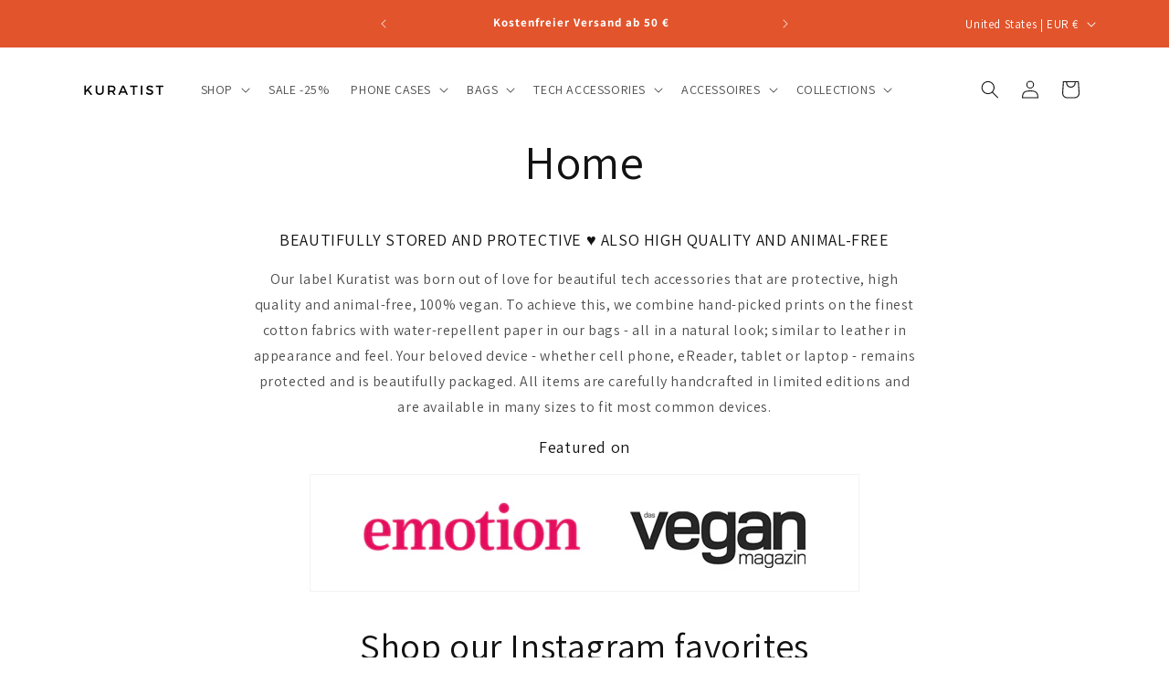

--- FILE ---
content_type: text/html; charset=utf-8
request_url: https://www.kuratist.com/en-us/pages/frontpage
body_size: 73419
content:
<!doctype html>
<html class="js" lang="en">
  <head>
    <!-- Google Tag Manager -->
<script>(function(w,d,s,l,i){w[l]=w[l]||[];w[l].push({'gtm.start':
new Date().getTime(),event:'gtm.js'});var f=d.getElementsByTagName(s)[0],
j=d.createElement(s),dl=l!='dataLayer'?'&l='+l:'';j.async=true;j.src=
'https://www.googletagmanager.com/gtm.js?id='+i+dl;f.parentNode.insertBefore(j,f);
})(window,document,'script','dataLayer','GTM-523VCQH');</script>
<!-- End Google Tag Manager -->
    <!-- Added by AVADA SEO Suite -->
    

    <!-- /Added by AVADA SEO Suite -->
    <meta charset="utf-8">
    <meta http-equiv="X-UA-Compatible" content="IE=edge">
    <meta name="viewport" content="width=device-width,initial-scale=1">
    <meta name="theme-color" content="">
    <link rel="canonical" href="https://www.kuratist.com/en-us/pages/frontpage"><link rel="icon" type="image/png" href="//www.kuratist.com/cdn/shop/files/Kuratist_Favicon_2.png?crop=center&height=32&v=1643190184&width=32"><link rel="preconnect" href="https://fonts.shopifycdn.com" crossorigin><title>
      Kuratist | Protect your phone, tablet &amp; laptop with style
</title>

    
      <meta name="description" content="Vegan and handmade, our phone, tablet, and laptop sleeves are made from premium cotton with modern patterns. Discover now!">
    

    






















































































<meta property="og:site_name" content="Kuratist">
<meta property="og:url" content="https://www.kuratist.com/en-us/pages/frontpage">
<meta property="og:title" content="Kuratist | Protect your phone, tablet &amp; laptop with style">
<meta property="og:type" content="website">
<meta property="og:description" content="Vegan and handmade, our phone, tablet, and laptop sleeves are made from premium cotton with modern patterns. Discover now!"><meta property="og:image" content="http://www.kuratist.com/cdn/shop/files/Kuratist_Logo_1000_x_500.png?v=1749797337">
  <meta property="og:image:secure_url" content="https://www.kuratist.com/cdn/shop/files/Kuratist_Logo_1000_x_500.png?v=1749797337">
  <meta property="og:image:width" content="1000">
  <meta property="og:image:height" content="500"><meta name="twitter:card" content="summary_large_image">
<meta name="twitter:title" content="Kuratist | Protect your phone, tablet &amp; laptop with style">
<meta name="twitter:description" content="Vegan and handmade, our phone, tablet, and laptop sleeves are made from premium cotton with modern patterns. Discover now!">


    <script src="//www.kuratist.com/cdn/shop/t/59/assets/constants.js?v=132983761750457495441740973254" defer="defer"></script>
    <script src="//www.kuratist.com/cdn/shop/t/59/assets/pubsub.js?v=158357773527763999511740973254" defer="defer"></script>
    <script src="//www.kuratist.com/cdn/shop/t/59/assets/global.js?v=88558128918567037191740973254" defer="defer"></script>
    <script src="//www.kuratist.com/cdn/shop/t/59/assets/details-disclosure.js?v=13653116266235556501740973254" defer="defer"></script>
    <script src="//www.kuratist.com/cdn/shop/t/59/assets/details-modal.js?v=25581673532751508451740973254" defer="defer"></script>
    <script src="//www.kuratist.com/cdn/shop/t/59/assets/search-form.js?v=133129549252120666541740973254" defer="defer"></script><script src="//www.kuratist.com/cdn/shop/t/59/assets/animations.js?v=88693664871331136111740973254" defer="defer"></script><script>window.performance && window.performance.mark && window.performance.mark('shopify.content_for_header.start');</script><meta name="google-site-verification" content="axYq1ErwvROiy28lDj0FyKeIF96hfynqr1T1TTvc2HI">
<meta id="shopify-digital-wallet" name="shopify-digital-wallet" content="/9202452/digital_wallets/dialog">
<meta name="shopify-checkout-api-token" content="696cffcb3f1025ca5c6cd6b608e4c9ce">
<meta id="in-context-paypal-metadata" data-shop-id="9202452" data-venmo-supported="true" data-environment="production" data-locale="en_US" data-paypal-v4="true" data-currency="EUR">
<link rel="alternate" hreflang="x-default" href="https://www.kuratist.com/pages/frontpage">
<link rel="alternate" hreflang="de" href="https://www.kuratist.com/pages/frontpage">
<link rel="alternate" hreflang="en" href="https://www.kuratist.com/en/pages/frontpage">
<link rel="alternate" hreflang="en-US" href="https://www.kuratist.com/en-us/pages/frontpage">
<link rel="alternate" hreflang="en-TH" href="https://www.kuratist.com/en-th/pages/frontpage">
<link rel="alternate" hreflang="en-SG" href="https://www.kuratist.com/en-as/pages/frontpage">
<link rel="alternate" hreflang="en-TW" href="https://www.kuratist.com/en-as/pages/frontpage">
<link rel="alternate" hreflang="en-HK" href="https://www.kuratist.com/en-as/pages/frontpage">
<link rel="alternate" hreflang="en-VN" href="https://www.kuratist.com/en-as/pages/frontpage">
<link rel="alternate" hreflang="en-MY" href="https://www.kuratist.com/en-as/pages/frontpage">
<link rel="alternate" hreflang="en-PH" href="https://www.kuratist.com/en-as/pages/frontpage">
<link rel="alternate" hreflang="en-ID" href="https://www.kuratist.com/en-as/pages/frontpage">
<script async="async" src="/checkouts/internal/preloads.js?locale=en-US"></script>
<script id="shopify-features" type="application/json">{"accessToken":"696cffcb3f1025ca5c6cd6b608e4c9ce","betas":["rich-media-storefront-analytics"],"domain":"www.kuratist.com","predictiveSearch":true,"shopId":9202452,"locale":"en"}</script>
<script>var Shopify = Shopify || {};
Shopify.shop = "kuratist.myshopify.com";
Shopify.locale = "en";
Shopify.currency = {"active":"EUR","rate":"1.0"};
Shopify.country = "US";
Shopify.theme = {"name":"Dawn v15.1.0 v6 (added Blockify)","id":174369997065,"schema_name":"Dawn","schema_version":"15.1.0","theme_store_id":null,"role":"main"};
Shopify.theme.handle = "null";
Shopify.theme.style = {"id":null,"handle":null};
Shopify.cdnHost = "www.kuratist.com/cdn";
Shopify.routes = Shopify.routes || {};
Shopify.routes.root = "/en-us/";</script>
<script type="module">!function(o){(o.Shopify=o.Shopify||{}).modules=!0}(window);</script>
<script>!function(o){function n(){var o=[];function n(){o.push(Array.prototype.slice.apply(arguments))}return n.q=o,n}var t=o.Shopify=o.Shopify||{};t.loadFeatures=n(),t.autoloadFeatures=n()}(window);</script>
<script id="shop-js-analytics" type="application/json">{"pageType":"page"}</script>
<script defer="defer" async type="module" src="//www.kuratist.com/cdn/shopifycloud/shop-js/modules/v2/client.init-shop-cart-sync_C5BV16lS.en.esm.js"></script>
<script defer="defer" async type="module" src="//www.kuratist.com/cdn/shopifycloud/shop-js/modules/v2/chunk.common_CygWptCX.esm.js"></script>
<script type="module">
  await import("//www.kuratist.com/cdn/shopifycloud/shop-js/modules/v2/client.init-shop-cart-sync_C5BV16lS.en.esm.js");
await import("//www.kuratist.com/cdn/shopifycloud/shop-js/modules/v2/chunk.common_CygWptCX.esm.js");

  window.Shopify.SignInWithShop?.initShopCartSync?.({"fedCMEnabled":true,"windoidEnabled":true});

</script>
<script>(function() {
  var isLoaded = false;
  function asyncLoad() {
    if (isLoaded) return;
    isLoaded = true;
    var urls = ["https:\/\/app.kiwisizing.com\/web\/js\/dist\/kiwiSizing\/plugin\/SizingPlugin.prod.js?v=330\u0026shop=kuratist.myshopify.com","https:\/\/gdprcdn.b-cdn.net\/js\/gdpr_cookie_consent.min.js?shop=kuratist.myshopify.com"];
    for (var i = 0; i < urls.length; i++) {
      var s = document.createElement('script');
      s.type = 'text/javascript';
      s.async = true;
      s.src = urls[i];
      var x = document.getElementsByTagName('script')[0];
      x.parentNode.insertBefore(s, x);
    }
  };
  if(window.attachEvent) {
    window.attachEvent('onload', asyncLoad);
  } else {
    window.addEventListener('load', asyncLoad, false);
  }
})();</script>
<script id="__st">var __st={"a":9202452,"offset":3600,"reqid":"79864493-106c-4512-8c33-081254746ceb-1768674343","pageurl":"www.kuratist.com\/en-us\/pages\/frontpage","s":"pages-73870147","u":"0d4bdd2aefa4","p":"page","rtyp":"page","rid":73870147};</script>
<script>window.ShopifyPaypalV4VisibilityTracking = true;</script>
<script id="captcha-bootstrap">!function(){'use strict';const t='contact',e='account',n='new_comment',o=[[t,t],['blogs',n],['comments',n],[t,'customer']],c=[[e,'customer_login'],[e,'guest_login'],[e,'recover_customer_password'],[e,'create_customer']],r=t=>t.map((([t,e])=>`form[action*='/${t}']:not([data-nocaptcha='true']) input[name='form_type'][value='${e}']`)).join(','),a=t=>()=>t?[...document.querySelectorAll(t)].map((t=>t.form)):[];function s(){const t=[...o],e=r(t);return a(e)}const i='password',u='form_key',d=['recaptcha-v3-token','g-recaptcha-response','h-captcha-response',i],f=()=>{try{return window.sessionStorage}catch{return}},m='__shopify_v',_=t=>t.elements[u];function p(t,e,n=!1){try{const o=window.sessionStorage,c=JSON.parse(o.getItem(e)),{data:r}=function(t){const{data:e,action:n}=t;return t[m]||n?{data:e,action:n}:{data:t,action:n}}(c);for(const[e,n]of Object.entries(r))t.elements[e]&&(t.elements[e].value=n);n&&o.removeItem(e)}catch(o){console.error('form repopulation failed',{error:o})}}const l='form_type',E='cptcha';function T(t){t.dataset[E]=!0}const w=window,h=w.document,L='Shopify',v='ce_forms',y='captcha';let A=!1;((t,e)=>{const n=(g='f06e6c50-85a8-45c8-87d0-21a2b65856fe',I='https://cdn.shopify.com/shopifycloud/storefront-forms-hcaptcha/ce_storefront_forms_captcha_hcaptcha.v1.5.2.iife.js',D={infoText:'Protected by hCaptcha',privacyText:'Privacy',termsText:'Terms'},(t,e,n)=>{const o=w[L][v],c=o.bindForm;if(c)return c(t,g,e,D).then(n);var r;o.q.push([[t,g,e,D],n]),r=I,A||(h.body.append(Object.assign(h.createElement('script'),{id:'captcha-provider',async:!0,src:r})),A=!0)});var g,I,D;w[L]=w[L]||{},w[L][v]=w[L][v]||{},w[L][v].q=[],w[L][y]=w[L][y]||{},w[L][y].protect=function(t,e){n(t,void 0,e),T(t)},Object.freeze(w[L][y]),function(t,e,n,w,h,L){const[v,y,A,g]=function(t,e,n){const i=e?o:[],u=t?c:[],d=[...i,...u],f=r(d),m=r(i),_=r(d.filter((([t,e])=>n.includes(e))));return[a(f),a(m),a(_),s()]}(w,h,L),I=t=>{const e=t.target;return e instanceof HTMLFormElement?e:e&&e.form},D=t=>v().includes(t);t.addEventListener('submit',(t=>{const e=I(t);if(!e)return;const n=D(e)&&!e.dataset.hcaptchaBound&&!e.dataset.recaptchaBound,o=_(e),c=g().includes(e)&&(!o||!o.value);(n||c)&&t.preventDefault(),c&&!n&&(function(t){try{if(!f())return;!function(t){const e=f();if(!e)return;const n=_(t);if(!n)return;const o=n.value;o&&e.removeItem(o)}(t);const e=Array.from(Array(32),(()=>Math.random().toString(36)[2])).join('');!function(t,e){_(t)||t.append(Object.assign(document.createElement('input'),{type:'hidden',name:u})),t.elements[u].value=e}(t,e),function(t,e){const n=f();if(!n)return;const o=[...t.querySelectorAll(`input[type='${i}']`)].map((({name:t})=>t)),c=[...d,...o],r={};for(const[a,s]of new FormData(t).entries())c.includes(a)||(r[a]=s);n.setItem(e,JSON.stringify({[m]:1,action:t.action,data:r}))}(t,e)}catch(e){console.error('failed to persist form',e)}}(e),e.submit())}));const S=(t,e)=>{t&&!t.dataset[E]&&(n(t,e.some((e=>e===t))),T(t))};for(const o of['focusin','change'])t.addEventListener(o,(t=>{const e=I(t);D(e)&&S(e,y())}));const B=e.get('form_key'),M=e.get(l),P=B&&M;t.addEventListener('DOMContentLoaded',(()=>{const t=y();if(P)for(const e of t)e.elements[l].value===M&&p(e,B);[...new Set([...A(),...v().filter((t=>'true'===t.dataset.shopifyCaptcha))])].forEach((e=>S(e,t)))}))}(h,new URLSearchParams(w.location.search),n,t,e,['guest_login'])})(!0,!0)}();</script>
<script integrity="sha256-4kQ18oKyAcykRKYeNunJcIwy7WH5gtpwJnB7kiuLZ1E=" data-source-attribution="shopify.loadfeatures" defer="defer" src="//www.kuratist.com/cdn/shopifycloud/storefront/assets/storefront/load_feature-a0a9edcb.js" crossorigin="anonymous"></script>
<script data-source-attribution="shopify.dynamic_checkout.dynamic.init">var Shopify=Shopify||{};Shopify.PaymentButton=Shopify.PaymentButton||{isStorefrontPortableWallets:!0,init:function(){window.Shopify.PaymentButton.init=function(){};var t=document.createElement("script");t.src="https://www.kuratist.com/cdn/shopifycloud/portable-wallets/latest/portable-wallets.en.js",t.type="module",document.head.appendChild(t)}};
</script>
<script data-source-attribution="shopify.dynamic_checkout.buyer_consent">
  function portableWalletsHideBuyerConsent(e){var t=document.getElementById("shopify-buyer-consent"),n=document.getElementById("shopify-subscription-policy-button");t&&n&&(t.classList.add("hidden"),t.setAttribute("aria-hidden","true"),n.removeEventListener("click",e))}function portableWalletsShowBuyerConsent(e){var t=document.getElementById("shopify-buyer-consent"),n=document.getElementById("shopify-subscription-policy-button");t&&n&&(t.classList.remove("hidden"),t.removeAttribute("aria-hidden"),n.addEventListener("click",e))}window.Shopify?.PaymentButton&&(window.Shopify.PaymentButton.hideBuyerConsent=portableWalletsHideBuyerConsent,window.Shopify.PaymentButton.showBuyerConsent=portableWalletsShowBuyerConsent);
</script>
<script data-source-attribution="shopify.dynamic_checkout.cart.bootstrap">document.addEventListener("DOMContentLoaded",(function(){function t(){return document.querySelector("shopify-accelerated-checkout-cart, shopify-accelerated-checkout")}if(t())Shopify.PaymentButton.init();else{new MutationObserver((function(e,n){t()&&(Shopify.PaymentButton.init(),n.disconnect())})).observe(document.body,{childList:!0,subtree:!0})}}));
</script>
<link id="shopify-accelerated-checkout-styles" rel="stylesheet" media="screen" href="https://www.kuratist.com/cdn/shopifycloud/portable-wallets/latest/accelerated-checkout-backwards-compat.css" crossorigin="anonymous">
<style id="shopify-accelerated-checkout-cart">
        #shopify-buyer-consent {
  margin-top: 1em;
  display: inline-block;
  width: 100%;
}

#shopify-buyer-consent.hidden {
  display: none;
}

#shopify-subscription-policy-button {
  background: none;
  border: none;
  padding: 0;
  text-decoration: underline;
  font-size: inherit;
  cursor: pointer;
}

#shopify-subscription-policy-button::before {
  box-shadow: none;
}

      </style>
<script id="sections-script" data-sections="header" defer="defer" src="//www.kuratist.com/cdn/shop/t/59/compiled_assets/scripts.js?v=39924"></script>
<script>window.performance && window.performance.mark && window.performance.mark('shopify.content_for_header.end');</script>


    <style data-shopify>
      @font-face {
  font-family: Assistant;
  font-weight: 400;
  font-style: normal;
  font-display: swap;
  src: url("//www.kuratist.com/cdn/fonts/assistant/assistant_n4.9120912a469cad1cc292572851508ca49d12e768.woff2") format("woff2"),
       url("//www.kuratist.com/cdn/fonts/assistant/assistant_n4.6e9875ce64e0fefcd3f4446b7ec9036b3ddd2985.woff") format("woff");
}

      @font-face {
  font-family: Assistant;
  font-weight: 700;
  font-style: normal;
  font-display: swap;
  src: url("//www.kuratist.com/cdn/fonts/assistant/assistant_n7.bf44452348ec8b8efa3aa3068825305886b1c83c.woff2") format("woff2"),
       url("//www.kuratist.com/cdn/fonts/assistant/assistant_n7.0c887fee83f6b3bda822f1150b912c72da0f7b64.woff") format("woff");
}

      
      
      @font-face {
  font-family: Assistant;
  font-weight: 400;
  font-style: normal;
  font-display: swap;
  src: url("//www.kuratist.com/cdn/fonts/assistant/assistant_n4.9120912a469cad1cc292572851508ca49d12e768.woff2") format("woff2"),
       url("//www.kuratist.com/cdn/fonts/assistant/assistant_n4.6e9875ce64e0fefcd3f4446b7ec9036b3ddd2985.woff") format("woff");
}


      
        :root,
        .color-scheme-1 {
          --color-background: 255,255,255;
        
          --gradient-background: #ffffff;
        

        

        --color-foreground: 18,18,18;
        --color-background-contrast: 191,191,191;
        --color-shadow: 18,18,18;
        --color-button: 18,18,18;
        --color-button-text: 255,255,255;
        --color-secondary-button: 255,255,255;
        --color-secondary-button-text: 18,18,18;
        --color-link: 18,18,18;
        --color-badge-foreground: 18,18,18;
        --color-badge-background: 255,255,255;
        --color-badge-border: 18,18,18;
        --payment-terms-background-color: rgb(255 255 255);
      }
      
        
        .color-scheme-2 {
          --color-background: 243,243,243;
        
          --gradient-background: #f3f3f3;
        

        

        --color-foreground: 18,18,18;
        --color-background-contrast: 179,179,179;
        --color-shadow: 18,18,18;
        --color-button: 18,18,18;
        --color-button-text: 243,243,243;
        --color-secondary-button: 243,243,243;
        --color-secondary-button-text: 18,18,18;
        --color-link: 18,18,18;
        --color-badge-foreground: 18,18,18;
        --color-badge-background: 243,243,243;
        --color-badge-border: 18,18,18;
        --payment-terms-background-color: rgb(243 243 243);
      }
      
        
        .color-scheme-3 {
          --color-background: 0,0,0;
        
          --gradient-background: #000000;
        

        

        --color-foreground: 255,255,255;
        --color-background-contrast: 128,128,128;
        --color-shadow: 18,18,18;
        --color-button: 255,255,255;
        --color-button-text: 18,18,18;
        --color-secondary-button: 0,0,0;
        --color-secondary-button-text: 255,255,255;
        --color-link: 255,255,255;
        --color-badge-foreground: 255,255,255;
        --color-badge-background: 0,0,0;
        --color-badge-border: 255,255,255;
        --payment-terms-background-color: rgb(0 0 0);
      }
      
        
        .color-scheme-4 {
          --color-background: 18,18,18;
        
          --gradient-background: #121212;
        

        

        --color-foreground: 255,255,255;
        --color-background-contrast: 146,146,146;
        --color-shadow: 18,18,18;
        --color-button: 255,255,255;
        --color-button-text: 18,18,18;
        --color-secondary-button: 18,18,18;
        --color-secondary-button-text: 255,255,255;
        --color-link: 255,255,255;
        --color-badge-foreground: 255,255,255;
        --color-badge-background: 18,18,18;
        --color-badge-border: 255,255,255;
        --payment-terms-background-color: rgb(18 18 18);
      }
      
        
        .color-scheme-5 {
          --color-background: 163,103,68;
        
          --gradient-background: #a36744;
        

        

        --color-foreground: 255,255,255;
        --color-background-contrast: 73,46,30;
        --color-shadow: 18,18,18;
        --color-button: 255,255,255;
        --color-button-text: 18,18,18;
        --color-secondary-button: 163,103,68;
        --color-secondary-button-text: 255,255,255;
        --color-link: 255,255,255;
        --color-badge-foreground: 255,255,255;
        --color-badge-background: 163,103,68;
        --color-badge-border: 255,255,255;
        --payment-terms-background-color: rgb(163 103 68);
      }
      
        
        .color-scheme-fc1b8d00-f5c9-4ab0-b802-992ab28afb4b {
          --color-background: 233,231,224;
        
          --gradient-background: #e9e7e0;
        

        

        --color-foreground: 18,18,18;
        --color-background-contrast: 180,173,149;
        --color-shadow: 18,18,18;
        --color-button: 18,18,18;
        --color-button-text: 255,255,255;
        --color-secondary-button: 233,231,224;
        --color-secondary-button-text: 18,18,18;
        --color-link: 18,18,18;
        --color-badge-foreground: 18,18,18;
        --color-badge-background: 233,231,224;
        --color-badge-border: 18,18,18;
        --payment-terms-background-color: rgb(233 231 224);
      }
      
        
        .color-scheme-5fe84e78-fd56-4a3a-a226-99741ccf5dad {
          --color-background: 249,247,240;
        
          --gradient-background: #f9f7f0;
        

        

        --color-foreground: 18,18,18;
        --color-background-contrast: 213,198,149;
        --color-shadow: 18,18,18;
        --color-button: 18,18,18;
        --color-button-text: 255,255,255;
        --color-secondary-button: 249,247,240;
        --color-secondary-button-text: 18,18,18;
        --color-link: 18,18,18;
        --color-badge-foreground: 18,18,18;
        --color-badge-background: 249,247,240;
        --color-badge-border: 18,18,18;
        --payment-terms-background-color: rgb(249 247 240);
      }
      
        
        .color-scheme-74629e32-03fd-4c50-8b86-ee2e22e817ba {
          --color-background: 75,75,71;
        
          --gradient-background: #4b4b47;
        

        

        --color-foreground: 255,255,255;
        --color-background-contrast: 10,10,9;
        --color-shadow: 18,18,18;
        --color-button: 255,255,255;
        --color-button-text: 75,75,71;
        --color-secondary-button: 75,75,71;
        --color-secondary-button-text: 255,255,255;
        --color-link: 255,255,255;
        --color-badge-foreground: 255,255,255;
        --color-badge-background: 75,75,71;
        --color-badge-border: 255,255,255;
        --payment-terms-background-color: rgb(75 75 71);
      }
      
        
        .color-scheme-31280b33-a6c2-40c1-9338-a03478b5a42a {
          --color-background: 203,184,163;
        
          --gradient-background: #cbb8a3;
        

        

        --color-foreground: 255,255,255;
        --color-background-contrast: 152,121,86;
        --color-shadow: 18,18,18;
        --color-button: 255,255,255;
        --color-button-text: 18,18,18;
        --color-secondary-button: 203,184,163;
        --color-secondary-button-text: 255,255,255;
        --color-link: 255,255,255;
        --color-badge-foreground: 255,255,255;
        --color-badge-background: 203,184,163;
        --color-badge-border: 255,255,255;
        --payment-terms-background-color: rgb(203 184 163);
      }
      
        
        .color-scheme-1050249f-9cff-4d88-8ad6-8e0dc5382475 {
          --color-background: 255,255,255;
        
          --gradient-background: #ffffff;
        

        

        --color-foreground: 18,18,18;
        --color-background-contrast: 191,191,191;
        --color-shadow: 18,18,18;
        --color-button: 18,18,18;
        --color-button-text: 255,255,255;
        --color-secondary-button: 255,255,255;
        --color-secondary-button-text: 18,18,18;
        --color-link: 18,18,18;
        --color-badge-foreground: 18,18,18;
        --color-badge-background: 255,255,255;
        --color-badge-border: 18,18,18;
        --payment-terms-background-color: rgb(255 255 255);
      }
      
        
        .color-scheme-b90653d5-6346-40fb-a3cf-ecc8d8981760 {
          --color-background: 107,106,75;
        
          --gradient-background: #6b6a4b;
        

        

        --color-foreground: 255,255,255;
        --color-background-contrast: 32,32,22;
        --color-shadow: 18,18,18;
        --color-button: 255,255,255;
        --color-button-text: 107,106,75;
        --color-secondary-button: 107,106,75;
        --color-secondary-button-text: 255,255,255;
        --color-link: 255,255,255;
        --color-badge-foreground: 255,255,255;
        --color-badge-background: 107,106,75;
        --color-badge-border: 255,255,255;
        --payment-terms-background-color: rgb(107 106 75);
      }
      
        
        .color-scheme-9861dc45-0bc9-4cdd-bf06-86eefcc61a18 {
          --color-background: 18,18,18;
        
          --gradient-background: #121212;
        

        

        --color-foreground: 255,255,255;
        --color-background-contrast: 146,146,146;
        --color-shadow: 18,18,18;
        --color-button: 255,255,255;
        --color-button-text: 23,67,61;
        --color-secondary-button: 18,18,18;
        --color-secondary-button-text: 255,255,255;
        --color-link: 255,255,255;
        --color-badge-foreground: 255,255,255;
        --color-badge-background: 18,18,18;
        --color-badge-border: 255,255,255;
        --payment-terms-background-color: rgb(18 18 18);
      }
      
        
        .color-scheme-bbcf317e-a22d-481e-9bdd-0e3620914443 {
          --color-background: 166,182,165;
        
          --gradient-background: #a6b6a5;
        

        

        --color-foreground: 255,255,255;
        --color-background-contrast: 100,121,98;
        --color-shadow: 56,112,56;
        --color-button: 255,255,255;
        --color-button-text: 61,78,61;
        --color-secondary-button: 166,182,165;
        --color-secondary-button-text: 111,169,111;
        --color-link: 111,169,111;
        --color-badge-foreground: 255,255,255;
        --color-badge-background: 166,182,165;
        --color-badge-border: 255,255,255;
        --payment-terms-background-color: rgb(166 182 165);
      }
      
        
        .color-scheme-73d4557c-2221-49a5-b54c-90cbc9295a16 {
          --color-background: 23,67,61;
        
          --gradient-background: #17433d;
        

        

        --color-foreground: 255,255,255;
        --color-background-contrast: 30,86,78;
        --color-shadow: 8,37,33;
        --color-button: 243,243,243;
        --color-button-text: 8,37,33;
        --color-secondary-button: 23,67,61;
        --color-secondary-button-text: 255,255,255;
        --color-link: 255,255,255;
        --color-badge-foreground: 255,255,255;
        --color-badge-background: 23,67,61;
        --color-badge-border: 255,255,255;
        --payment-terms-background-color: rgb(23 67 61);
      }
      
        
        .color-scheme-5b487844-2d5f-4022-a4e0-79dca9f1de5d {
          --color-background: 116,19,20;
        
          --gradient-background: #741314;
        

        

        --color-foreground: 255,255,255;
        --color-background-contrast: 138,23,24;
        --color-shadow: 18,18,18;
        --color-button: 255,255,255;
        --color-button-text: 18,18,18;
        --color-secondary-button: 116,19,20;
        --color-secondary-button-text: 255,255,255;
        --color-link: 255,255,255;
        --color-badge-foreground: 255,255,255;
        --color-badge-background: 116,19,20;
        --color-badge-border: 255,255,255;
        --payment-terms-background-color: rgb(116 19 20);
      }
      
        
        .color-scheme-37e5fcd6-e7ca-47e5-9775-7f5bf52ebfa9 {
          --color-background: 102,108,94;
        
          --gradient-background: #666c5e;
        

        

        --color-foreground: 255,255,255;
        --color-background-contrast: 38,40,35;
        --color-shadow: 18,18,18;
        --color-button: 255,255,255;
        --color-button-text: 102,108,94;
        --color-secondary-button: 102,108,94;
        --color-secondary-button-text: 255,255,255;
        --color-link: 255,255,255;
        --color-badge-foreground: 255,255,255;
        --color-badge-background: 102,108,94;
        --color-badge-border: 255,255,255;
        --payment-terms-background-color: rgb(102 108 94);
      }
      
        
        .color-scheme-09059ad3-fc25-4aa8-a6fc-b060d6dccb17 {
          --color-background: 47,79,79;
        
          --gradient-background: #2f4f4f;
        

        

        --color-foreground: 255,255,255;
        --color-background-contrast: 0,0,0;
        --color-shadow: 18,18,18;
        --color-button: 255,255,255;
        --color-button-text: 23,67,61;
        --color-secondary-button: 47,79,79;
        --color-secondary-button-text: 255,255,255;
        --color-link: 255,255,255;
        --color-badge-foreground: 255,255,255;
        --color-badge-background: 47,79,79;
        --color-badge-border: 255,255,255;
        --payment-terms-background-color: rgb(47 79 79);
      }
      
        
        .color-scheme-d085b35c-e985-4eb7-a8a0-ae73b19217c9 {
          --color-background: 112,138,152;
        
          --gradient-background: #708a98;
        

        

        --color-foreground: 255,255,255;
        --color-background-contrast: 57,72,79;
        --color-shadow: 18,18,18;
        --color-button: 255,255,255;
        --color-button-text: 68,100,118;
        --color-secondary-button: 112,138,152;
        --color-secondary-button-text: 255,255,255;
        --color-link: 255,255,255;
        --color-badge-foreground: 255,255,255;
        --color-badge-background: 112,138,152;
        --color-badge-border: 255,255,255;
        --payment-terms-background-color: rgb(112 138 152);
      }
      
        
        .color-scheme-40320d0e-c529-423c-b2fb-da71aae6d319 {
          --color-background: 38,92,133;
        
          --gradient-background: #265c85;
        

        

        --color-foreground: 255,255,255;
        --color-background-contrast: 10,23,34;
        --color-shadow: 18,18,18;
        --color-button: 255,255,255;
        --color-button-text: 18,18,18;
        --color-secondary-button: 38,92,133;
        --color-secondary-button-text: 255,255,255;
        --color-link: 255,255,255;
        --color-badge-foreground: 255,255,255;
        --color-badge-background: 38,92,133;
        --color-badge-border: 255,255,255;
        --payment-terms-background-color: rgb(38 92 133);
      }
      
        
        .color-scheme-7a02301f-abb3-4816-b107-28a86075e73d {
          --color-background: 226,84,44;
        
          --gradient-background: #e2542c;
        

        

        --color-foreground: 255,255,255;
        --color-background-contrast: 125,41,17;
        --color-shadow: 18,18,18;
        --color-button: 255,255,255;
        --color-button-text: 226,84,44;
        --color-secondary-button: 226,84,44;
        --color-secondary-button-text: 255,255,255;
        --color-link: 255,255,255;
        --color-badge-foreground: 255,255,255;
        --color-badge-background: 226,84,44;
        --color-badge-border: 255,255,255;
        --payment-terms-background-color: rgb(226 84 44);
      }
      
        
        .color-scheme-c2f0d7d2-439f-4eae-bb72-e8ecfadf0161 {
          --color-background: 217,205,168;
        
          --gradient-background: #d9cda8;
        

        

        --color-foreground: 18,18,18;
        --color-background-contrast: 178,154,79;
        --color-shadow: 18,18,18;
        --color-button: 18,18,18;
        --color-button-text: 18,18,18;
        --color-secondary-button: 217,205,168;
        --color-secondary-button-text: 18,18,18;
        --color-link: 18,18,18;
        --color-badge-foreground: 18,18,18;
        --color-badge-background: 217,205,168;
        --color-badge-border: 18,18,18;
        --payment-terms-background-color: rgb(217 205 168);
      }
      

      body, .color-scheme-1, .color-scheme-2, .color-scheme-3, .color-scheme-4, .color-scheme-5, .color-scheme-fc1b8d00-f5c9-4ab0-b802-992ab28afb4b, .color-scheme-5fe84e78-fd56-4a3a-a226-99741ccf5dad, .color-scheme-74629e32-03fd-4c50-8b86-ee2e22e817ba, .color-scheme-31280b33-a6c2-40c1-9338-a03478b5a42a, .color-scheme-1050249f-9cff-4d88-8ad6-8e0dc5382475, .color-scheme-b90653d5-6346-40fb-a3cf-ecc8d8981760, .color-scheme-9861dc45-0bc9-4cdd-bf06-86eefcc61a18, .color-scheme-bbcf317e-a22d-481e-9bdd-0e3620914443, .color-scheme-73d4557c-2221-49a5-b54c-90cbc9295a16, .color-scheme-5b487844-2d5f-4022-a4e0-79dca9f1de5d, .color-scheme-37e5fcd6-e7ca-47e5-9775-7f5bf52ebfa9, .color-scheme-09059ad3-fc25-4aa8-a6fc-b060d6dccb17, .color-scheme-d085b35c-e985-4eb7-a8a0-ae73b19217c9, .color-scheme-40320d0e-c529-423c-b2fb-da71aae6d319, .color-scheme-7a02301f-abb3-4816-b107-28a86075e73d, .color-scheme-c2f0d7d2-439f-4eae-bb72-e8ecfadf0161 {
        color: rgba(var(--color-foreground), 0.75);
        background-color: rgb(var(--color-background));
      }

      :root {
        --font-body-family: Assistant, sans-serif;
        --font-body-style: normal;
        --font-body-weight: 400;
        --font-body-weight-bold: 700;

        --font-heading-family: Assistant, sans-serif;
        --font-heading-style: normal;
        --font-heading-weight: 400;

        --font-body-scale: 1.0;
        --font-heading-scale: 1.0;

        --media-padding: px;
        --media-border-opacity: 0.05;
        --media-border-width: 1px;
        --media-radius: 0px;
        --media-shadow-opacity: 0.0;
        --media-shadow-horizontal-offset: 0px;
        --media-shadow-vertical-offset: 4px;
        --media-shadow-blur-radius: 5px;
        --media-shadow-visible: 0;

        --page-width: 120rem;
        --page-width-margin: 0rem;

        --product-card-image-padding: 0.0rem;
        --product-card-corner-radius: 0.0rem;
        --product-card-text-alignment: left;
        --product-card-border-width: 0.0rem;
        --product-card-border-opacity: 0.1;
        --product-card-shadow-opacity: 0.0;
        --product-card-shadow-visible: 0;
        --product-card-shadow-horizontal-offset: 0.0rem;
        --product-card-shadow-vertical-offset: 0.4rem;
        --product-card-shadow-blur-radius: 0.5rem;

        --collection-card-image-padding: 0.0rem;
        --collection-card-corner-radius: 0.0rem;
        --collection-card-text-alignment: left;
        --collection-card-border-width: 0.0rem;
        --collection-card-border-opacity: 0.1;
        --collection-card-shadow-opacity: 0.0;
        --collection-card-shadow-visible: 0;
        --collection-card-shadow-horizontal-offset: 0.0rem;
        --collection-card-shadow-vertical-offset: 0.4rem;
        --collection-card-shadow-blur-radius: 0.5rem;

        --blog-card-image-padding: 0.0rem;
        --blog-card-corner-radius: 0.0rem;
        --blog-card-text-alignment: left;
        --blog-card-border-width: 0.0rem;
        --blog-card-border-opacity: 0.1;
        --blog-card-shadow-opacity: 0.0;
        --blog-card-shadow-visible: 0;
        --blog-card-shadow-horizontal-offset: 0.0rem;
        --blog-card-shadow-vertical-offset: 0.4rem;
        --blog-card-shadow-blur-radius: 0.5rem;

        --badge-corner-radius: 4.0rem;

        --popup-border-width: 1px;
        --popup-border-opacity: 0.1;
        --popup-corner-radius: 0px;
        --popup-shadow-opacity: 0.05;
        --popup-shadow-horizontal-offset: 0px;
        --popup-shadow-vertical-offset: 4px;
        --popup-shadow-blur-radius: 5px;

        --drawer-border-width: 1px;
        --drawer-border-opacity: 0.1;
        --drawer-shadow-opacity: 0.0;
        --drawer-shadow-horizontal-offset: 0px;
        --drawer-shadow-vertical-offset: 4px;
        --drawer-shadow-blur-radius: 5px;

        --spacing-sections-desktop: 0px;
        --spacing-sections-mobile: 0px;

        --grid-desktop-vertical-spacing: 8px;
        --grid-desktop-horizontal-spacing: 8px;
        --grid-mobile-vertical-spacing: 4px;
        --grid-mobile-horizontal-spacing: 4px;

        --text-boxes-border-opacity: 0.1;
        --text-boxes-border-width: 0px;
        --text-boxes-radius: 0px;
        --text-boxes-shadow-opacity: 0.0;
        --text-boxes-shadow-visible: 0;
        --text-boxes-shadow-horizontal-offset: 0px;
        --text-boxes-shadow-vertical-offset: 4px;
        --text-boxes-shadow-blur-radius: 5px;

        --buttons-radius: 0px;
        --buttons-radius-outset: 0px;
        --buttons-border-width: 1px;
        --buttons-border-opacity: 1.0;
        --buttons-shadow-opacity: 0.0;
        --buttons-shadow-visible: 0;
        --buttons-shadow-horizontal-offset: 0px;
        --buttons-shadow-vertical-offset: 4px;
        --buttons-shadow-blur-radius: 5px;
        --buttons-border-offset: 0px;

        --inputs-radius: 0px;
        --inputs-border-width: 1px;
        --inputs-border-opacity: 0.55;
        --inputs-shadow-opacity: 0.0;
        --inputs-shadow-horizontal-offset: 0px;
        --inputs-margin-offset: 0px;
        --inputs-shadow-vertical-offset: 4px;
        --inputs-shadow-blur-radius: 5px;
        --inputs-radius-outset: 0px;

        --variant-pills-radius: 40px;
        --variant-pills-border-width: 1px;
        --variant-pills-border-opacity: 0.55;
        --variant-pills-shadow-opacity: 0.0;
        --variant-pills-shadow-horizontal-offset: 0px;
        --variant-pills-shadow-vertical-offset: 4px;
        --variant-pills-shadow-blur-radius: 5px;
      }

      *,
      *::before,
      *::after {
        box-sizing: inherit;
      }

      html {
        box-sizing: border-box;
        font-size: calc(var(--font-body-scale) * 62.5%);
        height: 100%;
      }

      body {
        display: grid;
        grid-template-rows: auto auto 1fr auto;
        grid-template-columns: 100%;
        min-height: 100%;
        margin: 0;
        font-size: 1.5rem;
        letter-spacing: 0.06rem;
        line-height: calc(1 + 0.8 / var(--font-body-scale));
        font-family: var(--font-body-family);
        font-style: var(--font-body-style);
        font-weight: var(--font-body-weight);
      }

      @media screen and (min-width: 750px) {
        body {
          font-size: 1.6rem;
        }
      }
    </style>

    <link href="//www.kuratist.com/cdn/shop/t/59/assets/base.css?v=94266557971103095941740973254" rel="stylesheet" type="text/css" media="all" />
    <link rel="stylesheet" href="//www.kuratist.com/cdn/shop/t/59/assets/component-cart-items.css?v=123238115697927560811740973254" media="print" onload="this.media='all'"><link href="//www.kuratist.com/cdn/shop/t/59/assets/component-cart-drawer.css?v=112801333748515159671740973254" rel="stylesheet" type="text/css" media="all" />
      <link href="//www.kuratist.com/cdn/shop/t/59/assets/component-cart.css?v=165982380921400067651740973254" rel="stylesheet" type="text/css" media="all" />
      <link href="//www.kuratist.com/cdn/shop/t/59/assets/component-totals.css?v=15906652033866631521740973254" rel="stylesheet" type="text/css" media="all" />
      <link href="//www.kuratist.com/cdn/shop/t/59/assets/component-price.css?v=70172745017360139101740973254" rel="stylesheet" type="text/css" media="all" />
      <link href="//www.kuratist.com/cdn/shop/t/59/assets/component-discounts.css?v=152760482443307489271740973254" rel="stylesheet" type="text/css" media="all" />

      <link rel="preload" as="font" href="//www.kuratist.com/cdn/fonts/assistant/assistant_n4.9120912a469cad1cc292572851508ca49d12e768.woff2" type="font/woff2" crossorigin>
      

      <link rel="preload" as="font" href="//www.kuratist.com/cdn/fonts/assistant/assistant_n4.9120912a469cad1cc292572851508ca49d12e768.woff2" type="font/woff2" crossorigin>
      
<link href="//www.kuratist.com/cdn/shop/t/59/assets/component-localization-form.css?v=86199867289619414191740973254" rel="stylesheet" type="text/css" media="all" />
      <script src="//www.kuratist.com/cdn/shop/t/59/assets/localization-form.js?v=144176611646395275351740973254" defer="defer"></script><link
        rel="stylesheet"
        href="//www.kuratist.com/cdn/shop/t/59/assets/component-predictive-search.css?v=118923337488134913561740973254"
        media="print"
        onload="this.media='all'"
      ><script>
      if (Shopify.designMode) {
        document.documentElement.classList.add('shopify-design-mode');
      }
    </script>
  <!-- BEGIN app block: shopify://apps/consentmo-gdpr/blocks/gdpr_cookie_consent/4fbe573f-a377-4fea-9801-3ee0858cae41 -->


<!-- END app block --><!-- BEGIN app block: shopify://apps/instafeed/blocks/head-block/c447db20-095d-4a10-9725-b5977662c9d5 --><link rel="preconnect" href="https://cdn.nfcube.com/">
<link rel="preconnect" href="https://scontent.cdninstagram.com/">


  <script>
    document.addEventListener('DOMContentLoaded', function () {
      let instafeedScript = document.createElement('script');

      
        instafeedScript.src = 'https://cdn.nfcube.com/instafeed-b304512065b5ad13c7e37547739b243d.js';
      

      document.body.appendChild(instafeedScript);
    });
  </script>





<!-- END app block --><!-- BEGIN app block: shopify://apps/gempages-builder/blocks/embed-gp-script-head/20b379d4-1b20-474c-a6ca-665c331919f3 -->














<!-- END app block --><!-- BEGIN app block: shopify://apps/judge-me-reviews/blocks/judgeme_core/61ccd3b1-a9f2-4160-9fe9-4fec8413e5d8 --><!-- Start of Judge.me Core -->






<link rel="dns-prefetch" href="https://cdnwidget.judge.me">
<link rel="dns-prefetch" href="https://cdn.judge.me">
<link rel="dns-prefetch" href="https://cdn1.judge.me">
<link rel="dns-prefetch" href="https://api.judge.me">

<script data-cfasync='false' class='jdgm-settings-script'>window.jdgmSettings={"pagination":5,"disable_web_reviews":false,"badge_no_review_text":"No reviews","badge_n_reviews_text":"{{ n }} review/reviews","badge_star_color":"#414141","hide_badge_preview_if_no_reviews":true,"badge_hide_text":false,"enforce_center_preview_badge":false,"widget_title":"Customer Reviews","widget_open_form_text":"Write a review","widget_close_form_text":"Cancel review","widget_refresh_page_text":"Refresh page","widget_summary_text":"Based on {{ number_of_reviews }} review/reviews","widget_no_review_text":"Be the first to write a review","widget_name_field_text":"Display name","widget_verified_name_field_text":"Verified Name (public)","widget_name_placeholder_text":"Display name","widget_required_field_error_text":"This field is required.","widget_email_field_text":"Email address","widget_verified_email_field_text":"Verified Email (private, can not be edited)","widget_email_placeholder_text":"Your email address","widget_email_field_error_text":"Please enter a valid email address.","widget_rating_field_text":"Rating","widget_review_title_field_text":"Review Title","widget_review_title_placeholder_text":"Give your review a title","widget_review_body_field_text":"Review content","widget_review_body_placeholder_text":"Start writing here...","widget_pictures_field_text":"Picture/Video (optional)","widget_submit_review_text":"Submit Review","widget_submit_verified_review_text":"Submit Verified Review","widget_submit_success_msg_with_auto_publish":"Thank you! Please refresh the page in a few moments to see your review. You can remove or edit your review by logging into \u003ca href='https://judge.me/login' target='_blank' rel='nofollow noopener'\u003eJudge.me\u003c/a\u003e","widget_submit_success_msg_no_auto_publish":"Thank you! Your review will be published as soon as it is approved by the shop admin. You can remove or edit your review by logging into \u003ca href='https://judge.me/login' target='_blank' rel='nofollow noopener'\u003eJudge.me\u003c/a\u003e","widget_show_default_reviews_out_of_total_text":"Showing {{ n_reviews_shown }} out of {{ n_reviews }} reviews.","widget_show_all_link_text":"Show all","widget_show_less_link_text":"Show less","widget_author_said_text":"{{ reviewer_name }} said:","widget_days_text":"{{ n }} days ago","widget_weeks_text":"{{ n }} week/weeks ago","widget_months_text":"{{ n }} month/months ago","widget_years_text":"{{ n }} year/years ago","widget_yesterday_text":"Yesterday","widget_today_text":"Today","widget_replied_text":"\u003e\u003e {{ shop_name }} replied:","widget_read_more_text":"Read more","widget_reviewer_name_as_initial":"last_initial","widget_rating_filter_color":"#0a0800","widget_rating_filter_see_all_text":"See all reviews","widget_sorting_most_recent_text":"Most Recent","widget_sorting_highest_rating_text":"Highest Rating","widget_sorting_lowest_rating_text":"Lowest Rating","widget_sorting_with_pictures_text":"Only Pictures","widget_sorting_most_helpful_text":"Most Helpful","widget_open_question_form_text":"Ask a question","widget_reviews_subtab_text":"Reviews","widget_questions_subtab_text":"Questions","widget_question_label_text":"Question","widget_answer_label_text":"Answer","widget_question_placeholder_text":"Write your question here","widget_submit_question_text":"Submit Question","widget_question_submit_success_text":"Thank you for your question! We will notify you once it gets answered.","widget_star_color":"#414141","verified_badge_text":"Verified","verified_badge_bg_color":"","verified_badge_text_color":"","verified_badge_placement":"left-of-reviewer-name","widget_review_max_height":10,"widget_hide_border":true,"widget_social_share":false,"widget_thumb":false,"widget_review_location_show":false,"widget_location_format":"country_iso_code","all_reviews_include_out_of_store_products":true,"all_reviews_out_of_store_text":"(out of store)","all_reviews_pagination":100,"all_reviews_product_name_prefix_text":"about","enable_review_pictures":true,"enable_question_anwser":true,"widget_theme":"leex","review_date_format":"timestamp","default_sort_method":"highest-rating","widget_product_reviews_subtab_text":"Product Reviews","widget_shop_reviews_subtab_text":"Shop Reviews","widget_other_products_reviews_text":"Reviews for other products","widget_store_reviews_subtab_text":"Store reviews","widget_no_store_reviews_text":"This store hasn't received any reviews yet","widget_web_restriction_product_reviews_text":"This product hasn't received any reviews yet","widget_no_items_text":"No items found","widget_show_more_text":"Show more","widget_write_a_store_review_text":"Write a Store Review","widget_other_languages_heading":"Reviews in Other Languages","widget_translate_review_text":"Translate review to {{ language }}","widget_translating_review_text":"Translating...","widget_show_original_translation_text":"Show original ({{ language }})","widget_translate_review_failed_text":"Review couldn't be translated.","widget_translate_review_retry_text":"Retry","widget_translate_review_try_again_later_text":"Try again later","show_product_url_for_grouped_product":false,"widget_sorting_pictures_first_text":"Pictures First","show_pictures_on_all_rev_page_mobile":false,"show_pictures_on_all_rev_page_desktop":false,"floating_tab_hide_mobile_install_preference":false,"floating_tab_button_name":"★ Reviews","floating_tab_title":"Let customers speak for us","floating_tab_button_color":"","floating_tab_button_background_color":"","floating_tab_url":"","floating_tab_url_enabled":true,"floating_tab_tab_style":"text","all_reviews_text_badge_text":"Customers rate us {{ shop.metafields.judgeme.all_reviews_rating | round: 1 }}/5 based on {{ shop.metafields.judgeme.all_reviews_count }} reviews.","all_reviews_text_badge_text_branded_style":"{{ shop.metafields.judgeme.all_reviews_rating | round: 1 }} out of 5 stars based on {{ shop.metafields.judgeme.all_reviews_count }} reviews","is_all_reviews_text_badge_a_link":false,"show_stars_for_all_reviews_text_badge":false,"all_reviews_text_badge_url":"","all_reviews_text_style":"text","all_reviews_text_color_style":"judgeme_brand_color","all_reviews_text_color":"#108474","all_reviews_text_show_jm_brand":true,"featured_carousel_show_header":true,"featured_carousel_title":"Let customers speak for us","testimonials_carousel_title":"Customers are saying","videos_carousel_title":"Real customer stories","cards_carousel_title":"Customers are saying","featured_carousel_count_text":"from {{ n }} reviews","featured_carousel_add_link_to_all_reviews_page":false,"featured_carousel_url":"pages/kuratist-bewertungen","featured_carousel_show_images":true,"featured_carousel_autoslide_interval":5,"featured_carousel_arrows_on_the_sides":true,"featured_carousel_height":250,"featured_carousel_width":80,"featured_carousel_image_size":120,"featured_carousel_image_height":350,"featured_carousel_arrow_color":"#eeeeee","verified_count_badge_style":"vintage","verified_count_badge_orientation":"horizontal","verified_count_badge_color_style":"judgeme_brand_color","verified_count_badge_color":"#108474","is_verified_count_badge_a_link":true,"verified_count_badge_url":"https://www.kuratist.com/pages/bewertungen","verified_count_badge_show_jm_brand":true,"widget_rating_preset_default":5,"widget_first_sub_tab":"product-reviews","widget_show_histogram":true,"widget_histogram_use_custom_color":true,"widget_pagination_use_custom_color":false,"widget_star_use_custom_color":true,"widget_verified_badge_use_custom_color":false,"widget_write_review_use_custom_color":false,"picture_reminder_submit_button":"Upload Pictures","enable_review_videos":true,"mute_video_by_default":true,"widget_sorting_videos_first_text":"Videos First","widget_review_pending_text":"Pending","featured_carousel_items_for_large_screen":3,"social_share_options_order":"Facebook","remove_microdata_snippet":true,"disable_json_ld":false,"enable_json_ld_products":false,"preview_badge_show_question_text":false,"preview_badge_no_question_text":"No questions","preview_badge_n_question_text":"{{ number_of_questions }} question/questions","qa_badge_show_icon":false,"qa_badge_position":"same-row","remove_judgeme_branding":false,"widget_add_search_bar":false,"widget_search_bar_placeholder":"Search","widget_sorting_verified_only_text":"Verified only","featured_carousel_theme":"gallery","featured_carousel_show_rating":true,"featured_carousel_show_title":true,"featured_carousel_show_body":true,"featured_carousel_show_date":false,"featured_carousel_show_reviewer":true,"featured_carousel_show_product":false,"featured_carousel_header_background_color":"#108474","featured_carousel_header_text_color":"#ffffff","featured_carousel_name_product_separator":"reviewed","featured_carousel_full_star_background":"#108474","featured_carousel_empty_star_background":"#dadada","featured_carousel_vertical_theme_background":"#f9fafb","featured_carousel_verified_badge_enable":true,"featured_carousel_verified_badge_color":"#108474","featured_carousel_border_style":"square","featured_carousel_review_line_length_limit":3,"featured_carousel_more_reviews_button_text":"Read more reviews","featured_carousel_view_product_button_text":"View product","all_reviews_page_load_reviews_on":"scroll","all_reviews_page_load_more_text":"Load More Reviews","disable_fb_tab_reviews":false,"enable_ajax_cdn_cache":false,"widget_public_name_text":"displayed publicly like","default_reviewer_name":"John S.","default_reviewer_name_has_non_latin":true,"widget_reviewer_anonymous":"Anonymous","medals_widget_title":"Judge.me Review Medals","medals_widget_background_color":"#f9fafb","medals_widget_position":"footer_all_pages","medals_widget_border_color":"#f9fafb","medals_widget_verified_text_position":"left","medals_widget_use_monochromatic_version":false,"medals_widget_elements_color":"#108474","show_reviewer_avatar":true,"widget_invalid_yt_video_url_error_text":"Not a YouTube video URL","widget_max_length_field_error_text":"Please enter no more than {0} characters.","widget_show_country_flag":true,"widget_show_collected_via_shop_app":true,"widget_verified_by_shop_badge_style":"light","widget_verified_by_shop_text":"Verified by Shop","widget_show_photo_gallery":false,"widget_load_with_code_splitting":true,"widget_ugc_install_preference":false,"widget_ugc_title":"Made by us, Shared by you","widget_ugc_subtitle":"Tag us to see your picture featured in our page","widget_ugc_arrows_color":"#ffffff","widget_ugc_primary_button_text":"Buy Now","widget_ugc_primary_button_background_color":"#108474","widget_ugc_primary_button_text_color":"#ffffff","widget_ugc_primary_button_border_width":"0","widget_ugc_primary_button_border_style":"none","widget_ugc_primary_button_border_color":"#108474","widget_ugc_primary_button_border_radius":"25","widget_ugc_secondary_button_text":"Load More","widget_ugc_secondary_button_background_color":"#ffffff","widget_ugc_secondary_button_text_color":"#108474","widget_ugc_secondary_button_border_width":"2","widget_ugc_secondary_button_border_style":"solid","widget_ugc_secondary_button_border_color":"#108474","widget_ugc_secondary_button_border_radius":"25","widget_ugc_reviews_button_text":"View Reviews","widget_ugc_reviews_button_background_color":"#ffffff","widget_ugc_reviews_button_text_color":"#108474","widget_ugc_reviews_button_border_width":"2","widget_ugc_reviews_button_border_style":"solid","widget_ugc_reviews_button_border_color":"#108474","widget_ugc_reviews_button_border_radius":"25","widget_ugc_reviews_button_link_to":"judgeme-reviews-page","widget_ugc_show_post_date":true,"widget_ugc_max_width":"800","widget_rating_metafield_value_type":true,"widget_primary_color":"#414141","widget_enable_secondary_color":false,"widget_secondary_color":"#edf5f5","widget_summary_average_rating_text":"{{ average_rating }} out of 5","widget_media_grid_title":"Customer photos \u0026 videos","widget_media_grid_see_more_text":"See more","widget_round_style":false,"widget_show_product_medals":true,"widget_verified_by_judgeme_text":"Verified by Judge.me","widget_show_store_medals":true,"widget_verified_by_judgeme_text_in_store_medals":"Verified by Judge.me","widget_media_field_exceed_quantity_message":"Sorry, we can only accept {{ max_media }} for one review.","widget_media_field_exceed_limit_message":"{{ file_name }} is too large, please select a {{ media_type }} less than {{ size_limit }}MB.","widget_review_submitted_text":"Review Submitted!","widget_question_submitted_text":"Question Submitted!","widget_close_form_text_question":"Cancel","widget_write_your_answer_here_text":"Write your answer here","widget_enabled_branded_link":true,"widget_show_collected_by_judgeme":true,"widget_reviewer_name_color":"","widget_write_review_text_color":"","widget_write_review_bg_color":"","widget_collected_by_judgeme_text":"collected by Judge.me","widget_pagination_type":"standard","widget_load_more_text":"Load More","widget_load_more_color":"#108474","widget_full_review_text":"Full Review","widget_read_more_reviews_text":"Read More Reviews","widget_read_questions_text":"Read Questions","widget_questions_and_answers_text":"Questions \u0026 Answers","widget_verified_by_text":"Verified by","widget_verified_text":"Verified","widget_number_of_reviews_text":"{{ number_of_reviews }} reviews","widget_back_button_text":"Back","widget_next_button_text":"Next","widget_custom_forms_filter_button":"Filters","custom_forms_style":"vertical","widget_show_review_information":false,"how_reviews_are_collected":"How reviews are collected?","widget_show_review_keywords":false,"widget_gdpr_statement":"How we use your data: We'll only contact you about the review you left, and only if necessary. By submitting your review, you agree to Judge.me's \u003ca href='https://judge.me/terms' target='_blank' rel='nofollow noopener'\u003eterms\u003c/a\u003e, \u003ca href='https://judge.me/privacy' target='_blank' rel='nofollow noopener'\u003eprivacy\u003c/a\u003e and \u003ca href='https://judge.me/content-policy' target='_blank' rel='nofollow noopener'\u003econtent\u003c/a\u003e policies.","widget_multilingual_sorting_enabled":true,"widget_translate_review_content_enabled":true,"widget_translate_review_content_method":"manual","popup_widget_review_selection":"manually","popup_widget_round_border_style":false,"popup_widget_show_title":true,"popup_widget_show_body":true,"popup_widget_show_reviewer":false,"popup_widget_show_product":true,"popup_widget_show_pictures":true,"popup_widget_use_review_picture":false,"popup_widget_show_on_home_page":false,"popup_widget_show_on_product_page":false,"popup_widget_show_on_collection_page":false,"popup_widget_show_on_cart_page":true,"popup_widget_position":"bottom_left","popup_widget_first_review_delay":5,"popup_widget_duration":7,"popup_widget_interval":10,"popup_widget_review_count":3,"popup_widget_hide_on_mobile":true,"review_snippet_widget_round_border_style":false,"review_snippet_widget_card_color":"#FFFFFF","review_snippet_widget_slider_arrows_background_color":"#FFFFFF","review_snippet_widget_slider_arrows_color":"#000000","review_snippet_widget_star_color":"#000000","show_product_variant":true,"all_reviews_product_variant_label_text":"Variant: ","widget_show_verified_branding":true,"widget_ai_summary_title":"Customers say","widget_ai_summary_disclaimer":"AI-powered review summary based on recent customer reviews","widget_show_ai_summary":false,"widget_show_ai_summary_bg":false,"widget_show_review_title_input":true,"redirect_reviewers_invited_via_email":"review_widget","request_store_review_after_product_review":true,"request_review_other_products_in_order":true,"review_form_color_scheme":"default","review_form_corner_style":"square","review_form_star_color":{},"review_form_text_color":"#333333","review_form_background_color":"#ffffff","review_form_field_background_color":"#fafafa","review_form_button_color":{},"review_form_button_text_color":"#ffffff","review_form_modal_overlay_color":"#000000","review_content_screen_title_text":"How would you rate this product?","review_content_introduction_text":"We would love it if you would share a bit about your experience.","store_review_form_title_text":"How would you rate this store?","store_review_form_introduction_text":"We would love it if you would share a bit about your experience.","show_review_guidance_text":true,"one_star_review_guidance_text":"Poor","five_star_review_guidance_text":"Great","customer_information_screen_title_text":"About you","customer_information_introduction_text":"Please tell us more about you.","custom_questions_screen_title_text":"Your experience in more detail","custom_questions_introduction_text":"Here are a few questions to help us understand more about your experience.","review_submitted_screen_title_text":"Thanks for your review!","review_submitted_screen_thank_you_text":"We are processing it and it will appear on the store soon.","review_submitted_screen_email_verification_text":"Please confirm your email by clicking the link we just sent you. This helps us keep reviews authentic.","review_submitted_request_store_review_text":"Would you like to share your experience of shopping with us?","review_submitted_review_other_products_text":"Would you like to review these products?","store_review_screen_title_text":"Would you like to share your experience of shopping with us?","store_review_introduction_text":"We value your feedback and use it to improve. Please share any thoughts or suggestions you have.","reviewer_media_screen_title_picture_text":"Share a picture","reviewer_media_introduction_picture_text":"Upload a photo to support your review.","reviewer_media_screen_title_video_text":"Share a video","reviewer_media_introduction_video_text":"Upload a video to support your review.","reviewer_media_screen_title_picture_or_video_text":"Share a picture or video","reviewer_media_introduction_picture_or_video_text":"Upload a photo or video to support your review.","reviewer_media_youtube_url_text":"Paste your Youtube URL here","advanced_settings_next_step_button_text":"Next","advanced_settings_close_review_button_text":"Close","modal_write_review_flow":false,"write_review_flow_required_text":"Required","write_review_flow_privacy_message_text":"We respect your privacy.","write_review_flow_anonymous_text":"Post review as anonymous","write_review_flow_visibility_text":"This won't be visible to other customers.","write_review_flow_multiple_selection_help_text":"Select as many as you like","write_review_flow_single_selection_help_text":"Select one option","write_review_flow_required_field_error_text":"This field is required","write_review_flow_invalid_email_error_text":"Please enter a valid email address","write_review_flow_max_length_error_text":"Max. {{ max_length }} characters.","write_review_flow_media_upload_text":"\u003cb\u003eClick to upload\u003c/b\u003e or drag and drop","write_review_flow_gdpr_statement":"We'll only contact you about your review if necessary. By submitting your review, you agree to our \u003ca href='https://judge.me/terms' target='_blank' rel='nofollow noopener'\u003eterms and conditions\u003c/a\u003e and \u003ca href='https://judge.me/privacy' target='_blank' rel='nofollow noopener'\u003eprivacy policy\u003c/a\u003e.","rating_only_reviews_enabled":false,"show_negative_reviews_help_screen":false,"new_review_flow_help_screen_rating_threshold":3,"negative_review_resolution_screen_title_text":"Tell us more","negative_review_resolution_text":"Your experience matters to us. If there were issues with your purchase, we're here to help. Feel free to reach out to us, we'd love the opportunity to make things right.","negative_review_resolution_button_text":"Contact us","negative_review_resolution_proceed_with_review_text":"Leave a review","negative_review_resolution_subject":"Issue with purchase from {{ shop_name }}.{{ order_name }}","preview_badge_collection_page_install_status":false,"widget_review_custom_css":"","preview_badge_custom_css":"","preview_badge_stars_count":"5-stars","featured_carousel_custom_css":"","floating_tab_custom_css":"","all_reviews_widget_custom_css":"","medals_widget_custom_css":"","verified_badge_custom_css":"","all_reviews_text_custom_css":"","transparency_badges_collected_via_store_invite":false,"transparency_badges_from_another_provider":false,"transparency_badges_collected_from_store_visitor":false,"transparency_badges_collected_by_verified_review_provider":false,"transparency_badges_earned_reward":false,"transparency_badges_collected_via_store_invite_text":"Review collected via store invitation","transparency_badges_from_another_provider_text":"Review collected from another provider","transparency_badges_collected_from_store_visitor_text":"Review collected from a store visitor","transparency_badges_written_in_google_text":"Review written in Google","transparency_badges_written_in_etsy_text":"Review written in Etsy","transparency_badges_written_in_shop_app_text":"Review written in Shop App","transparency_badges_earned_reward_text":"Review earned a reward for future purchase","product_review_widget_per_page":10,"widget_store_review_label_text":"Review about the store","checkout_comment_extension_title_on_product_page":"Customer Comments","checkout_comment_extension_num_latest_comment_show":5,"checkout_comment_extension_format":"name_and_timestamp","checkout_comment_customer_name":"last_initial","checkout_comment_comment_notification":true,"preview_badge_collection_page_install_preference":false,"preview_badge_home_page_install_preference":true,"preview_badge_product_page_install_preference":true,"review_widget_install_preference":"","review_carousel_install_preference":true,"floating_reviews_tab_install_preference":"none","verified_reviews_count_badge_install_preference":true,"all_reviews_text_install_preference":false,"review_widget_best_location":true,"judgeme_medals_install_preference":true,"review_widget_revamp_enabled":false,"review_widget_qna_enabled":false,"review_widget_header_theme":"minimal","review_widget_widget_title_enabled":true,"review_widget_header_text_size":"medium","review_widget_header_text_weight":"regular","review_widget_average_rating_style":"compact","review_widget_bar_chart_enabled":true,"review_widget_bar_chart_type":"numbers","review_widget_bar_chart_style":"standard","review_widget_expanded_media_gallery_enabled":false,"review_widget_reviews_section_theme":"standard","review_widget_image_style":"thumbnails","review_widget_review_image_ratio":"square","review_widget_stars_size":"medium","review_widget_verified_badge":"standard_text","review_widget_review_title_text_size":"medium","review_widget_review_text_size":"medium","review_widget_review_text_length":"medium","review_widget_number_of_columns_desktop":3,"review_widget_carousel_transition_speed":5,"review_widget_custom_questions_answers_display":"always","review_widget_button_text_color":"#FFFFFF","review_widget_text_color":"#000000","review_widget_lighter_text_color":"#7B7B7B","review_widget_corner_styling":"soft","review_widget_review_word_singular":"review","review_widget_review_word_plural":"reviews","review_widget_voting_label":"Helpful?","review_widget_shop_reply_label":"Reply from {{ shop_name }}:","review_widget_filters_title":"Filters","qna_widget_question_word_singular":"Question","qna_widget_question_word_plural":"Questions","qna_widget_answer_reply_label":"Answer from {{ answerer_name }}:","qna_content_screen_title_text":"Ask a question about this product","qna_widget_question_required_field_error_text":"Please enter your question.","qna_widget_flow_gdpr_statement":"We'll only contact you about your question if necessary. By submitting your question, you agree to our \u003ca href='https://judge.me/terms' target='_blank' rel='nofollow noopener'\u003eterms and conditions\u003c/a\u003e and \u003ca href='https://judge.me/privacy' target='_blank' rel='nofollow noopener'\u003eprivacy policy\u003c/a\u003e.","qna_widget_question_submitted_text":"Thanks for your question!","qna_widget_close_form_text_question":"Close","qna_widget_question_submit_success_text":"We’ll notify you by email when your question is answered.","all_reviews_widget_v2025_enabled":false,"all_reviews_widget_v2025_header_theme":"default","all_reviews_widget_v2025_widget_title_enabled":true,"all_reviews_widget_v2025_header_text_size":"medium","all_reviews_widget_v2025_header_text_weight":"regular","all_reviews_widget_v2025_average_rating_style":"compact","all_reviews_widget_v2025_bar_chart_enabled":true,"all_reviews_widget_v2025_bar_chart_type":"numbers","all_reviews_widget_v2025_bar_chart_style":"standard","all_reviews_widget_v2025_expanded_media_gallery_enabled":false,"all_reviews_widget_v2025_show_store_medals":true,"all_reviews_widget_v2025_show_photo_gallery":true,"all_reviews_widget_v2025_show_review_keywords":false,"all_reviews_widget_v2025_show_ai_summary":false,"all_reviews_widget_v2025_show_ai_summary_bg":false,"all_reviews_widget_v2025_add_search_bar":false,"all_reviews_widget_v2025_default_sort_method":"most-recent","all_reviews_widget_v2025_reviews_per_page":10,"all_reviews_widget_v2025_reviews_section_theme":"default","all_reviews_widget_v2025_image_style":"thumbnails","all_reviews_widget_v2025_review_image_ratio":"square","all_reviews_widget_v2025_stars_size":"medium","all_reviews_widget_v2025_verified_badge":"bold_badge","all_reviews_widget_v2025_review_title_text_size":"medium","all_reviews_widget_v2025_review_text_size":"medium","all_reviews_widget_v2025_review_text_length":"medium","all_reviews_widget_v2025_number_of_columns_desktop":3,"all_reviews_widget_v2025_carousel_transition_speed":5,"all_reviews_widget_v2025_custom_questions_answers_display":"always","all_reviews_widget_v2025_show_product_variant":false,"all_reviews_widget_v2025_show_reviewer_avatar":true,"all_reviews_widget_v2025_reviewer_name_as_initial":"","all_reviews_widget_v2025_review_location_show":false,"all_reviews_widget_v2025_location_format":"","all_reviews_widget_v2025_show_country_flag":false,"all_reviews_widget_v2025_verified_by_shop_badge_style":"light","all_reviews_widget_v2025_social_share":false,"all_reviews_widget_v2025_social_share_options_order":"Facebook,Twitter,LinkedIn,Pinterest","all_reviews_widget_v2025_pagination_type":"standard","all_reviews_widget_v2025_button_text_color":"#FFFFFF","all_reviews_widget_v2025_text_color":"#000000","all_reviews_widget_v2025_lighter_text_color":"#7B7B7B","all_reviews_widget_v2025_corner_styling":"soft","all_reviews_widget_v2025_title":"Customer reviews","all_reviews_widget_v2025_ai_summary_title":"Customers say about this store","all_reviews_widget_v2025_no_review_text":"Be the first to write a review","platform":"shopify","branding_url":"https://app.judge.me/reviews/stores/www.kuratist.com","branding_text":"Unterstützt von Judge.me","locale":"en","reply_name":"Kuratist","widget_version":"3.0","footer":true,"autopublish":false,"review_dates":false,"enable_custom_form":false,"shop_use_review_site":true,"shop_locale":"de","enable_multi_locales_translations":true,"show_review_title_input":true,"review_verification_email_status":"always","can_be_branded":false,"reply_name_text":"Kuratist"};</script> <style class='jdgm-settings-style'>.jdgm-xx{left:0}:root{--jdgm-primary-color: #414141;--jdgm-secondary-color: rgba(65,65,65,0.1);--jdgm-star-color: #414141;--jdgm-write-review-text-color: white;--jdgm-write-review-bg-color: #414141;--jdgm-paginate-color: #414141;--jdgm-border-radius: 0;--jdgm-reviewer-name-color: #414141}.jdgm-histogram__bar-content{background-color:#0a0800}.jdgm-rev[data-verified-buyer=true] .jdgm-rev__icon.jdgm-rev__icon:after,.jdgm-rev__buyer-badge.jdgm-rev__buyer-badge{color:white;background-color:#414141}.jdgm-review-widget--small .jdgm-gallery.jdgm-gallery .jdgm-gallery__thumbnail-link:nth-child(8) .jdgm-gallery__thumbnail-wrapper.jdgm-gallery__thumbnail-wrapper:before{content:"See more"}@media only screen and (min-width: 768px){.jdgm-gallery.jdgm-gallery .jdgm-gallery__thumbnail-link:nth-child(8) .jdgm-gallery__thumbnail-wrapper.jdgm-gallery__thumbnail-wrapper:before{content:"See more"}}.jdgm-preview-badge .jdgm-star.jdgm-star{color:#414141}.jdgm-prev-badge[data-average-rating='0.00']{display:none !important}.jdgm-rev .jdgm-rev__timestamp,.jdgm-quest .jdgm-rev__timestamp,.jdgm-carousel-item__timestamp{display:none !important}.jdgm-widget.jdgm-all-reviews-widget,.jdgm-widget .jdgm-rev-widg{border:none;padding:0}.jdgm-author-fullname{display:none !important}.jdgm-author-all-initials{display:none !important}.jdgm-rev-widg__title{visibility:hidden}.jdgm-rev-widg__summary-text{visibility:hidden}.jdgm-prev-badge__text{visibility:hidden}.jdgm-rev__prod-link-prefix:before{content:'about'}.jdgm-rev__variant-label:before{content:'Variant: '}.jdgm-rev__out-of-store-text:before{content:'(out of store)'}@media only screen and (min-width: 768px){.jdgm-rev__pics .jdgm-rev_all-rev-page-picture-separator,.jdgm-rev__pics .jdgm-rev__product-picture{display:none}}@media only screen and (max-width: 768px){.jdgm-rev__pics .jdgm-rev_all-rev-page-picture-separator,.jdgm-rev__pics .jdgm-rev__product-picture{display:none}}.jdgm-preview-badge[data-template="collection"]{display:none !important}.jdgm-all-reviews-text[data-from-snippet="true"]{display:none !important}.jdgm-ugc-media-wrapper[data-from-snippet="true"]{display:none !important}.jdgm-rev__transparency-badge[data-badge-type="review_collected_via_store_invitation"]{display:none !important}.jdgm-rev__transparency-badge[data-badge-type="review_collected_from_another_provider"]{display:none !important}.jdgm-rev__transparency-badge[data-badge-type="review_collected_from_store_visitor"]{display:none !important}.jdgm-rev__transparency-badge[data-badge-type="review_written_in_etsy"]{display:none !important}.jdgm-rev__transparency-badge[data-badge-type="review_written_in_google_business"]{display:none !important}.jdgm-rev__transparency-badge[data-badge-type="review_written_in_shop_app"]{display:none !important}.jdgm-rev__transparency-badge[data-badge-type="review_earned_for_future_purchase"]{display:none !important}.jdgm-review-snippet-widget .jdgm-rev-snippet-widget__cards-container .jdgm-rev-snippet-card{border-radius:0px;background:#fff}.jdgm-review-snippet-widget .jdgm-rev-snippet-widget__cards-container .jdgm-rev-snippet-card__rev-rating .jdgm-star{color:#000}.jdgm-review-snippet-widget .jdgm-rev-snippet-widget__prev-btn,.jdgm-review-snippet-widget .jdgm-rev-snippet-widget__next-btn{border-radius:0px;background:#fff}.jdgm-review-snippet-widget .jdgm-rev-snippet-widget__prev-btn>svg,.jdgm-review-snippet-widget .jdgm-rev-snippet-widget__next-btn>svg{fill:#000}.jdgm-full-rev-modal.rev-snippet-widget .jm-mfp-container .jm-mfp-content,.jdgm-full-rev-modal.rev-snippet-widget .jm-mfp-container .jdgm-full-rev__icon,.jdgm-full-rev-modal.rev-snippet-widget .jm-mfp-container .jdgm-full-rev__pic-img,.jdgm-full-rev-modal.rev-snippet-widget .jm-mfp-container .jdgm-full-rev__reply{border-radius:0px}.jdgm-full-rev-modal.rev-snippet-widget .jm-mfp-container .jdgm-full-rev[data-verified-buyer="true"] .jdgm-full-rev__icon::after{border-radius:0px}.jdgm-full-rev-modal.rev-snippet-widget .jm-mfp-container .jdgm-full-rev .jdgm-rev__buyer-badge{border-radius:calc( 0px / 2 )}.jdgm-full-rev-modal.rev-snippet-widget .jm-mfp-container .jdgm-full-rev .jdgm-full-rev__replier::before{content:'Kuratist'}.jdgm-full-rev-modal.rev-snippet-widget .jm-mfp-container .jdgm-full-rev .jdgm-full-rev__product-button{border-radius:calc( 0px * 6 )}
</style> <style class='jdgm-settings-style'></style> <script data-cfasync="false" type="text/javascript" async src="https://cdnwidget.judge.me/shopify_v2/leex.js" id="judgeme_widget_leex_js"></script>
<link id="judgeme_widget_leex_css" rel="stylesheet" type="text/css" media="nope!" onload="this.media='all'" href="https://cdnwidget.judge.me/widget_v3/theme/leex.css">

  
  
  
  <style class='jdgm-miracle-styles'>
  @-webkit-keyframes jdgm-spin{0%{-webkit-transform:rotate(0deg);-ms-transform:rotate(0deg);transform:rotate(0deg)}100%{-webkit-transform:rotate(359deg);-ms-transform:rotate(359deg);transform:rotate(359deg)}}@keyframes jdgm-spin{0%{-webkit-transform:rotate(0deg);-ms-transform:rotate(0deg);transform:rotate(0deg)}100%{-webkit-transform:rotate(359deg);-ms-transform:rotate(359deg);transform:rotate(359deg)}}@font-face{font-family:'JudgemeStar';src:url("[data-uri]") format("woff");font-weight:normal;font-style:normal}.jdgm-star{font-family:'JudgemeStar';display:inline !important;text-decoration:none !important;padding:0 4px 0 0 !important;margin:0 !important;font-weight:bold;opacity:1;-webkit-font-smoothing:antialiased;-moz-osx-font-smoothing:grayscale}.jdgm-star:hover{opacity:1}.jdgm-star:last-of-type{padding:0 !important}.jdgm-star.jdgm--on:before{content:"\e000"}.jdgm-star.jdgm--off:before{content:"\e001"}.jdgm-star.jdgm--half:before{content:"\e002"}.jdgm-widget *{margin:0;line-height:1.4;-webkit-box-sizing:border-box;-moz-box-sizing:border-box;box-sizing:border-box;-webkit-overflow-scrolling:touch}.jdgm-hidden{display:none !important;visibility:hidden !important}.jdgm-temp-hidden{display:none}.jdgm-spinner{width:40px;height:40px;margin:auto;border-radius:50%;border-top:2px solid #eee;border-right:2px solid #eee;border-bottom:2px solid #eee;border-left:2px solid #ccc;-webkit-animation:jdgm-spin 0.8s infinite linear;animation:jdgm-spin 0.8s infinite linear}.jdgm-prev-badge{display:block !important}

</style>

  
  
   


<script data-cfasync='false' class='jdgm-script'>
!function(e){window.jdgm=window.jdgm||{},jdgm.CDN_HOST="https://cdnwidget.judge.me/",jdgm.CDN_HOST_ALT="https://cdn2.judge.me/cdn/widget_frontend/",jdgm.API_HOST="https://api.judge.me/",jdgm.CDN_BASE_URL="https://cdn.shopify.com/extensions/019bc7fe-07a5-7fc5-85e3-4a4175980733/judgeme-extensions-296/assets/",
jdgm.docReady=function(d){(e.attachEvent?"complete"===e.readyState:"loading"!==e.readyState)?
setTimeout(d,0):e.addEventListener("DOMContentLoaded",d)},jdgm.loadCSS=function(d,t,o,a){
!o&&jdgm.loadCSS.requestedUrls.indexOf(d)>=0||(jdgm.loadCSS.requestedUrls.push(d),
(a=e.createElement("link")).rel="stylesheet",a.class="jdgm-stylesheet",a.media="nope!",
a.href=d,a.onload=function(){this.media="all",t&&setTimeout(t)},e.body.appendChild(a))},
jdgm.loadCSS.requestedUrls=[],jdgm.loadJS=function(e,d){var t=new XMLHttpRequest;
t.onreadystatechange=function(){4===t.readyState&&(Function(t.response)(),d&&d(t.response))},
t.open("GET",e),t.onerror=function(){if(e.indexOf(jdgm.CDN_HOST)===0&&jdgm.CDN_HOST_ALT!==jdgm.CDN_HOST){var f=e.replace(jdgm.CDN_HOST,jdgm.CDN_HOST_ALT);jdgm.loadJS(f,d)}},t.send()},jdgm.docReady((function(){(window.jdgmLoadCSS||e.querySelectorAll(
".jdgm-widget, .jdgm-all-reviews-page").length>0)&&(jdgmSettings.widget_load_with_code_splitting?
parseFloat(jdgmSettings.widget_version)>=3?jdgm.loadCSS(jdgm.CDN_HOST+"widget_v3/base.css"):
jdgm.loadCSS(jdgm.CDN_HOST+"widget/base.css"):jdgm.loadCSS(jdgm.CDN_HOST+"shopify_v2.css"),
jdgm.loadJS(jdgm.CDN_HOST+"loa"+"der.js"))}))}(document);
</script>
<noscript><link rel="stylesheet" type="text/css" media="all" href="https://cdnwidget.judge.me/shopify_v2.css"></noscript>

<!-- BEGIN app snippet: theme_fix_tags --><script>
  (function() {
    var jdgmThemeFixes = {"133334925577":{"html":"","css":".jdgm-verified-badge--style-vintage .jdgm-verified-badge__wrapper {width: 100% !important;}","js":""},"174369997065":{"html":"","css":"","js":""}};
    if (!jdgmThemeFixes) return;
    var thisThemeFix = jdgmThemeFixes[Shopify.theme.id];
    if (!thisThemeFix) return;

    if (thisThemeFix.html) {
      document.addEventListener("DOMContentLoaded", function() {
        var htmlDiv = document.createElement('div');
        htmlDiv.classList.add('jdgm-theme-fix-html');
        htmlDiv.innerHTML = thisThemeFix.html;
        document.body.append(htmlDiv);
      });
    };

    if (thisThemeFix.css) {
      var styleTag = document.createElement('style');
      styleTag.classList.add('jdgm-theme-fix-style');
      styleTag.innerHTML = thisThemeFix.css;
      document.head.append(styleTag);
    };

    if (thisThemeFix.js) {
      var scriptTag = document.createElement('script');
      scriptTag.classList.add('jdgm-theme-fix-script');
      scriptTag.innerHTML = thisThemeFix.js;
      document.head.append(scriptTag);
    };
  })();
</script>
<!-- END app snippet -->
<!-- End of Judge.me Core -->



<!-- END app block --><!-- BEGIN app block: shopify://apps/triplewhale/blocks/triple_pixel_snippet/483d496b-3f1a-4609-aea7-8eee3b6b7a2a --><link rel='preconnect dns-prefetch' href='https://api.config-security.com/' crossorigin />
<link rel='preconnect dns-prefetch' href='https://conf.config-security.com/' crossorigin />
<script>
/* >> TriplePixel :: start*/
window.TriplePixelData={TripleName:"kuratist.myshopify.com",ver:"2.16",plat:"SHOPIFY",isHeadless:false,src:'SHOPIFY_EXT',product:{id:"",name:``,price:"",variant:""},search:"",collection:"",cart:"drawer",template:"page",curr:"EUR" || "EUR"},function(W,H,A,L,E,_,B,N){function O(U,T,P,H,R){void 0===R&&(R=!1),H=new XMLHttpRequest,P?(H.open("POST",U,!0),H.setRequestHeader("Content-Type","text/plain")):H.open("GET",U,!0),H.send(JSON.stringify(P||{})),H.onreadystatechange=function(){4===H.readyState&&200===H.status?(R=H.responseText,U.includes("/first")?eval(R):P||(N[B]=R)):(299<H.status||H.status<200)&&T&&!R&&(R=!0,O(U,T-1,P))}}if(N=window,!N[H+"sn"]){N[H+"sn"]=1,L=function(){return Date.now().toString(36)+"_"+Math.random().toString(36)};try{A.setItem(H,1+(0|A.getItem(H)||0)),(E=JSON.parse(A.getItem(H+"U")||"[]")).push({u:location.href,r:document.referrer,t:Date.now(),id:L()}),A.setItem(H+"U",JSON.stringify(E))}catch(e){}var i,m,p;A.getItem('"!nC`')||(_=A,A=N,A[H]||(E=A[H]=function(t,e,i){return void 0===i&&(i=[]),"State"==t?E.s:(W=L(),(E._q=E._q||[]).push([W,t,e].concat(i)),W)},E.s="Installed",E._q=[],E.ch=W,B="configSecurityConfModel",N[B]=1,O("https://conf.config-security.com/model",5),i=L(),m=A[atob("c2NyZWVu")],_.setItem("di_pmt_wt",i),p={id:i,action:"profile",avatar:_.getItem("auth-security_rand_salt_"),time:m[atob("d2lkdGg=")]+":"+m[atob("aGVpZ2h0")],host:A.TriplePixelData.TripleName,plat:A.TriplePixelData.plat,url:window.location.href.slice(0,500),ref:document.referrer,ver:A.TriplePixelData.ver},O("https://api.config-security.com/event",5,p),O("https://api.config-security.com/first?host=".concat(p.host,"&plat=").concat(p.plat),5)))}}("","TriplePixel",localStorage);
/* << TriplePixel :: end*/
</script>



<!-- END app block --><!-- BEGIN app block: shopify://apps/starapps-variant-image/blocks/starapps-via-embed/2a01d106-3d10-48e8-ba53-5cb971217ac4 -->




    
      
      <script>
        window._starapps_theme_settings = [{"id":247168,"script_url":null},{"id":247167,"script_url":"https:\/\/cdn.starapps.studio\/apps\/via\/kuratist\/script-1764294441.js"},{"id":3652,"script_url":"https:\/\/cdn.starapps.studio\/apps\/via\/kuratist\/script-1764294441.js"}];
        window._starapps_shop_themes = {"149023359241":{"theme_setting_id":247167,"theme_store_id":"887","schema_theme_name":"Dawn"},"164621484297":{"theme_setting_id":247167,"theme_store_id":"887","schema_theme_name":"Dawn"},"164781818121":{"theme_setting_id":247167,"theme_store_id":"887","schema_theme_name":"Dawn"},"167037731081":{"theme_setting_id":247167,"theme_store_id":"887","schema_theme_name":"Dawn"},"171237015817":{"theme_setting_id":247167,"theme_store_id":null,"schema_theme_name":"Dawn"},"183218667785":{"theme_setting_id":247167,"theme_store_id":null,"schema_theme_name":"Dawn"},"164781850889":{"theme_setting_id":247167,"theme_store_id":"887","schema_theme_name":"Dawn"},"167625064713":{"theme_setting_id":247167,"theme_store_id":"887","schema_theme_name":"Dawn"},"171797512457":{"theme_setting_id":247167,"theme_store_id":null,"schema_theme_name":"Dawn"},"164826775817":{"theme_setting_id":247167,"theme_store_id":"887","schema_theme_name":"Dawn"},"164953555209":{"theme_setting_id":247167,"theme_store_id":"887","schema_theme_name":"Dawn"},"164955226377":{"theme_setting_id":247168,"theme_store_id":null,"schema_theme_name":"Unidentified"},"166831751433":{"theme_setting_id":247167,"theme_store_id":"887","schema_theme_name":"Dawn"},"166998901001":{"theme_setting_id":247167,"theme_store_id":"887","schema_theme_name":"Dawn"},"164621549833":{"theme_setting_id":247167,"theme_store_id":"887","schema_theme_name":"Dawn"},"174369997065":{"theme_setting_id":247167,"theme_store_id":null,"schema_theme_name":"Dawn"}};

        document.addEventListener('DOMContentLoaded', function () {
        function loadThemeScript() {
          const { theme } = window.Shopify;
          const themeSettings = window._starapps_theme_settings || [];
          const shopThemes = window._starapps_shop_themes || {};

          if (!themeSettings.length) {
            return;
          }

          const currentThemeId = theme.id.toString();
          let shopTheme = null;

          shopTheme = shopThemes[currentThemeId];

          if (!shopTheme) {
            for (const [themeId, themeData] of Object.entries(shopThemes)) {
              if (themeData.schema_theme_name === theme.schema_name ||
                  themeData.theme_store_id === theme.theme_store_id.toString()) {
                shopTheme = themeData;
                break;
              }
            }
          }

          if (!shopTheme) {
            console.log('No shop theme found for theme:', theme);
            return;
          }

          // Step 2: Find the theme setting using the theme_setting_id from shop theme
          const themeSetting = themeSettings.find(ts => ts.id === shopTheme.theme_setting_id);

          console.log(themeSettings);
          console.log(shopTheme);

          if (!themeSetting) {
            console.log('No theme setting found for theme_setting_id:', shopTheme.theme_setting_id);
            return;
          }

          // Load script if found and not already loaded
          if (themeSetting.script_url && !isScriptAlreadyLoaded(themeSetting.id)) {
            loadScript(themeSetting);
          }
        }

        function isScriptAlreadyLoaded(themeSettingId) {
          return document.querySelector(`script[data-theme-script="${themeSettingId}"]`) !== null;
        }

        function loadScript(themeSetting) {
          const script = document.createElement('script');
          script.src = themeSetting.script_url;
          script.async = true;
          script.crossOrigin = 'anonymous';
          script.setAttribute('data-theme-script', themeSetting.id);

          document.head.appendChild(script);
        }

          // Try immediately, otherwise wait for Shopify theme object
          if (window.Shopify && window.Shopify.theme && window.Shopify.theme.id) {
            loadThemeScript();
          } else {
            var interval = setInterval(function () {
              if (window.Shopify && window.Shopify.theme && window.Shopify.theme.id) {
                clearInterval(interval);
                loadThemeScript();
              }
            }, 100);
            setTimeout(function () { clearInterval(interval); }, 5000);
          }
        });
      </script>
    

    

    
    
      <script src="https://cdn.shopify.com/extensions/019b8ded-e117-7ce2-a469-ec8f78d5408d/variant-image-automator-33/assets/store-front-error-tracking.js" via-js-type="error-tracking" defer></script>
    
    <script via-metafields>window.viaData = {
        limitOnProduct: "exclude_selected",
        viaStatus: null
      }
    </script>
<!-- END app block --><!-- BEGIN app block: shopify://apps/klaviyo-email-marketing-sms/blocks/klaviyo-onsite-embed/2632fe16-c075-4321-a88b-50b567f42507 -->












  <script async src="https://static.klaviyo.com/onsite/js/QVgcNp/klaviyo.js?company_id=QVgcNp"></script>
  <script>!function(){if(!window.klaviyo){window._klOnsite=window._klOnsite||[];try{window.klaviyo=new Proxy({},{get:function(n,i){return"push"===i?function(){var n;(n=window._klOnsite).push.apply(n,arguments)}:function(){for(var n=arguments.length,o=new Array(n),w=0;w<n;w++)o[w]=arguments[w];var t="function"==typeof o[o.length-1]?o.pop():void 0,e=new Promise((function(n){window._klOnsite.push([i].concat(o,[function(i){t&&t(i),n(i)}]))}));return e}}})}catch(n){window.klaviyo=window.klaviyo||[],window.klaviyo.push=function(){var n;(n=window._klOnsite).push.apply(n,arguments)}}}}();</script>

  




  <script>
    window.klaviyoReviewsProductDesignMode = false
  </script>



  <!-- BEGIN app snippet: customer-hub-data --><script>
  if (!window.customerHub) {
    window.customerHub = {};
  }
  window.customerHub.storefrontRoutes = {
    login: "https://account.kuratist.com?locale=en&region_country=US?return_url=%2F%23k-hub",
    register: "https://account.kuratist.com?locale=en?return_url=%2F%23k-hub",
    logout: "/en-us/account/logout",
    profile: "/en-us/account",
    addresses: "/en-us/account/addresses",
  };
  
  window.customerHub.userId = null;
  
  window.customerHub.storeDomain = "kuratist.myshopify.com";

  

  
    window.customerHub.storeLocale = {
        currentLanguage: 'en',
        currentCountry: 'US',
        availableLanguages: [
          
            {
              iso_code: 'en',
              endonym_name: 'English'
            }
          
        ],
        availableCountries: [
          
            {
              iso_code: 'AT',
              name: 'Austria',
              currency_code: 'EUR'
            },
          
            {
              iso_code: 'BE',
              name: 'Belgium',
              currency_code: 'EUR'
            },
          
            {
              iso_code: 'DK',
              name: 'Denmark',
              currency_code: 'EUR'
            },
          
            {
              iso_code: 'FI',
              name: 'Finland',
              currency_code: 'EUR'
            },
          
            {
              iso_code: 'FR',
              name: 'France',
              currency_code: 'EUR'
            },
          
            {
              iso_code: 'DE',
              name: 'Germany',
              currency_code: 'EUR'
            },
          
            {
              iso_code: 'GI',
              name: 'Gibraltar',
              currency_code: 'EUR'
            },
          
            {
              iso_code: 'GR',
              name: 'Greece',
              currency_code: 'EUR'
            },
          
            {
              iso_code: 'HK',
              name: 'Hong Kong SAR',
              currency_code: 'EUR'
            },
          
            {
              iso_code: 'ID',
              name: 'Indonesia',
              currency_code: 'EUR'
            },
          
            {
              iso_code: 'IE',
              name: 'Ireland',
              currency_code: 'EUR'
            },
          
            {
              iso_code: 'IT',
              name: 'Italy',
              currency_code: 'EUR'
            },
          
            {
              iso_code: 'MY',
              name: 'Malaysia',
              currency_code: 'EUR'
            },
          
            {
              iso_code: 'NL',
              name: 'Netherlands',
              currency_code: 'EUR'
            },
          
            {
              iso_code: 'NO',
              name: 'Norway',
              currency_code: 'EUR'
            },
          
            {
              iso_code: 'PH',
              name: 'Philippines',
              currency_code: 'EUR'
            },
          
            {
              iso_code: 'PL',
              name: 'Poland',
              currency_code: 'EUR'
            },
          
            {
              iso_code: 'PT',
              name: 'Portugal',
              currency_code: 'EUR'
            },
          
            {
              iso_code: 'SG',
              name: 'Singapore',
              currency_code: 'EUR'
            },
          
            {
              iso_code: 'SE',
              name: 'Sweden',
              currency_code: 'EUR'
            },
          
            {
              iso_code: 'TW',
              name: 'Taiwan',
              currency_code: 'EUR'
            },
          
            {
              iso_code: 'TH',
              name: 'Thailand',
              currency_code: 'EUR'
            },
          
            {
              iso_code: 'US',
              name: 'United States',
              currency_code: 'EUR'
            },
          
            {
              iso_code: 'VN',
              name: 'Vietnam',
              currency_code: 'EUR'
            }
          
        ]
    };
  
</script>
<!-- END app snippet -->



  <!-- BEGIN app snippet: customer-hub-replace-links -->
<script>
  function replaceAccountLinks() {
    const selector =
      'a[href$="/account/login"], a[href$="/account"], a[href^="https://shopify.com/"][href*="/account"], a[href*="/customer_identity/redirect"], a[href*="/customer_authentication/redirect"], a[href$="/en-us/account';
    const accountLinksNodes = document.querySelectorAll(selector);
    for (const node of accountLinksNodes) {
      const ignore = node.dataset.kHubIgnore !== undefined && node.dataset.kHubIgnore !== 'false';
      if (!ignore) {
        // Any login links to Shopify's account system, point them at the customer hub instead.
        node.href = '#k-hub';
        /**
         * There are some themes which apply a page transition on every click of an anchor tag (usually a fade-out) that's supposed to be faded back in when the next page loads.
         * However, since clicking the k-hub link doesn't trigger a page load, the page gets stuck on a blank screen.
         * Luckily, these themes usually have a className you can add to links to skip the transition.
         * Let's hope that all such themes are consistent/copy each other and just proactively add those classNames when we replace the link.
         **/
        node.classList.add('no-transition', 'js-no-transition');
      }
    }
  }

  
    if (document.readyState === 'complete') {
      replaceAccountLinks();
    } else {
      const controller = new AbortController();
      document.addEventListener(
        'readystatechange',
        () => {
          replaceAccountLinks(); // try to replace links both during `interactive` state and `complete` state
          if (document.readyState === 'complete') {
            // readystatechange can fire with "complete" multiple times per page load, so make sure we're not duplicating effort
            // by removing the listener afterwards.
            controller.abort();
          }
        },
        { signal: controller.signal },
      );
    }
  
</script>
<!-- END app snippet -->



<!-- END app block --><!-- BEGIN app block: shopify://apps/bucks/blocks/app-embed/4f0a9b06-9da4-4a49-b378-2de9d23a3af3 -->
<script>
  window.bucksCC = window.bucksCC || {};
  window.bucksCC.metaConfig = {};
  window.bucksCC.reConvert = function() {};
  "function" != typeof Object.assign && (Object.assign = function(n) {
    if (null == n) 
      throw new TypeError("Cannot convert undefined or null to object");
    



    for (var r = Object(n), t = 1; t < arguments.length; t++) {
      var e = arguments[t];
      if (null != e) 
        for (var o in e) 
          e.hasOwnProperty(o) && (r[o] = e[o])
    }
    return r
  });

const bucks_validateJson = json => {
    let checkedJson;
    try {
        checkedJson = JSON.parse(json);
    } catch (error) { }
    return checkedJson;
};

  const bucks_encodedData = "[base64]";

  const bucks_myshopifyDomain = "www.kuratist.com";

  const decodedURI = atob(bucks_encodedData);
  const bucks_decodedString = decodeURIComponent(decodedURI);


  const bucks_parsedData = bucks_validateJson(bucks_decodedString) || {};
  Object.assign(window.bucksCC.metaConfig, {

    ... bucks_parsedData,
    money_format: "\u003cspan class=money\u003e€{{amount_with_comma_separator}}\u003c\/span\u003e",
    money_with_currency_format: "\u003cspan class=money\u003e€{{amount_with_comma_separator}} EUR\u003c\/span\u003e",
    userCurrency: "EUR"

  });
  window.bucksCC.reConvert = function() {};
  window.bucksCC.themeAppExtension = true;
  window.bucksCC.metaConfig.multiCurrencies = [];
  window.bucksCC.localization = {};
  
  

  window.bucksCC.localization.availableCountries = ["AT","BE","DK","FI","FR","DE","GI","GR","HK","ID","IE","IT","MY","NL","NO","PH","PL","PT","SG","SE","TW","TH","US","VN"];
  window.bucksCC.localization.availableLanguages = ["en"];

  
  window.bucksCC.metaConfig.multiCurrencies = "EUR".split(',') || '';
  window.bucksCC.metaConfig.cartCurrency = "EUR" || '';

  if ((((window || {}).bucksCC || {}).metaConfig || {}).instantLoader) {
    self.fetch || (self.fetch = function(e, n) {
      return n = n || {},
      new Promise(function(t, s) {
        var r = new XMLHttpRequest,
          o = [],
          u = [],
          i = {},
          a = function() {
            return {
              ok: 2 == (r.status / 100 | 0),
              statusText: r.statusText,
              status: r.status,
              url: r.responseURL,
              text: function() {
                return Promise.resolve(r.responseText)
              },
              json: function() {
                return Promise.resolve(JSON.parse(r.responseText))
              },
              blob: function() {
                return Promise.resolve(new Blob([r.response]))
              },
              clone: a,
              headers: {
                keys: function() {
                  return o
                },
                entries: function() {
                  return u
                },
                get: function(e) {
                  return i[e.toLowerCase()]
                },
                has: function(e) {
                  return e.toLowerCase() in i
                }
              }
            }
          };
        for (var c in r.open(n.method || "get", e, !0), r.onload = function() {
          r.getAllResponseHeaders().replace(/^(.*?):[^S\n]*([sS]*?)$/gm, function(e, n, t) {
            o.push(n = n.toLowerCase()),
            u.push([n, t]),
            i[n] = i[n]
              ? i[n] + "," + t
              : t
          }),
          t(a())
        },
        r.onerror = s,
        r.withCredentials = "include" == n.credentials,
        n.headers) 
          r.setRequestHeader(c, n.headers[c]);
        r.send(n.body || null)
      })
    });
    !function() {
      function t(t) {
        const e = document.createElement("style");
        e.innerText = t,
        document.head.appendChild(e)
      }
      function e(t) {
        const e = document.createElement("script");
        e.type = "text/javascript",
        e.text = t,
        document.head.appendChild(e),
        console.log("%cBUCKSCC: Instant Loader Activated ⚡️", "background: #1c64f6; color: #fff; font-size: 12px; font-weight:bold; padding: 5px 10px; border-radius: 3px")
      }
      let n = sessionStorage.getItem("bucksccHash");
      (
        n = n
          ? JSON.parse(n)
          : null
      )
        ? e(n)
        : fetch(`https://${bucks_myshopifyDomain}/apps/buckscc/sdk.min.js`, {mode: "no-cors"}).then(function(t) {
          return t.text()
        }).then(function(t) {
          if ((t || "").length > 100) {
            const o = JSON.stringify(t);
            sessionStorage.setItem("bucksccHash", o),
            n = t,
            e(t)
          }
        })
    }();
  }

  const themeAppExLoadEvent = new Event("BUCKSCC_THEME-APP-EXTENSION_LOADED", { bubbles: true, cancelable: false });

  // Dispatch the custom event on the window
  window.dispatchEvent(themeAppExLoadEvent);

</script><!-- END app block --><!-- BEGIN app block: shopify://apps/tinyseo/blocks/breadcrumbs-json-ld-embed/0605268f-f7c4-4e95-b560-e43df7d59ae4 -->
<!-- END app block --><script src="https://cdn.shopify.com/extensions/019bc798-8961-78a8-a4e0-9b2049d94b6d/consentmo-gdpr-575/assets/consentmo_cookie_consent.js" type="text/javascript" defer="defer"></script>
<script src="https://cdn.shopify.com/extensions/019b09dd-709f-7233-8c82-cc4081277048/klaviyo-email-marketing-44/assets/app.js" type="text/javascript" defer="defer"></script>
<link href="https://cdn.shopify.com/extensions/019b09dd-709f-7233-8c82-cc4081277048/klaviyo-email-marketing-44/assets/app.css" rel="stylesheet" type="text/css" media="all">
<script src="https://cdn.shopify.com/extensions/019b6ec2-7a43-747b-a1dc-8cc7f4de75fa/dealeasy-201/assets/lb-dealeasy.js" type="text/javascript" defer="defer"></script>
<script src="https://cdn.shopify.com/extensions/019bc7fe-07a5-7fc5-85e3-4a4175980733/judgeme-extensions-296/assets/loader.js" type="text/javascript" defer="defer"></script>
<script src="https://cdn.shopify.com/extensions/019bc2d0-6182-7c57-a6b2-0b786d3800eb/event-promotion-bar-79/assets/eventpromotionbar.js" type="text/javascript" defer="defer"></script>
<script src="https://cdn.shopify.com/extensions/019ba2d3-5579-7382-9582-e9b49f858129/bucks-23/assets/widgetLoader.js" type="text/javascript" defer="defer"></script>
<script src="https://cdn.shopify.com/extensions/a424d896-690a-47f2-a3ae-a82565eec47e/preorder-now-wolf-5/assets/preorde_panda.js" type="text/javascript" defer="defer"></script>
<link href="https://monorail-edge.shopifysvc.com" rel="dns-prefetch">
<script>(function(){if ("sendBeacon" in navigator && "performance" in window) {try {var session_token_from_headers = performance.getEntriesByType('navigation')[0].serverTiming.find(x => x.name == '_s').description;} catch {var session_token_from_headers = undefined;}var session_cookie_matches = document.cookie.match(/_shopify_s=([^;]*)/);var session_token_from_cookie = session_cookie_matches && session_cookie_matches.length === 2 ? session_cookie_matches[1] : "";var session_token = session_token_from_headers || session_token_from_cookie || "";function handle_abandonment_event(e) {var entries = performance.getEntries().filter(function(entry) {return /monorail-edge.shopifysvc.com/.test(entry.name);});if (!window.abandonment_tracked && entries.length === 0) {window.abandonment_tracked = true;var currentMs = Date.now();var navigation_start = performance.timing.navigationStart;var payload = {shop_id: 9202452,url: window.location.href,navigation_start,duration: currentMs - navigation_start,session_token,page_type: "page"};window.navigator.sendBeacon("https://monorail-edge.shopifysvc.com/v1/produce", JSON.stringify({schema_id: "online_store_buyer_site_abandonment/1.1",payload: payload,metadata: {event_created_at_ms: currentMs,event_sent_at_ms: currentMs}}));}}window.addEventListener('pagehide', handle_abandonment_event);}}());</script>
<script id="web-pixels-manager-setup">(function e(e,d,r,n,o){if(void 0===o&&(o={}),!Boolean(null===(a=null===(i=window.Shopify)||void 0===i?void 0:i.analytics)||void 0===a?void 0:a.replayQueue)){var i,a;window.Shopify=window.Shopify||{};var t=window.Shopify;t.analytics=t.analytics||{};var s=t.analytics;s.replayQueue=[],s.publish=function(e,d,r){return s.replayQueue.push([e,d,r]),!0};try{self.performance.mark("wpm:start")}catch(e){}var l=function(){var e={modern:/Edge?\/(1{2}[4-9]|1[2-9]\d|[2-9]\d{2}|\d{4,})\.\d+(\.\d+|)|Firefox\/(1{2}[4-9]|1[2-9]\d|[2-9]\d{2}|\d{4,})\.\d+(\.\d+|)|Chrom(ium|e)\/(9{2}|\d{3,})\.\d+(\.\d+|)|(Maci|X1{2}).+ Version\/(15\.\d+|(1[6-9]|[2-9]\d|\d{3,})\.\d+)([,.]\d+|)( \(\w+\)|)( Mobile\/\w+|) Safari\/|Chrome.+OPR\/(9{2}|\d{3,})\.\d+\.\d+|(CPU[ +]OS|iPhone[ +]OS|CPU[ +]iPhone|CPU IPhone OS|CPU iPad OS)[ +]+(15[._]\d+|(1[6-9]|[2-9]\d|\d{3,})[._]\d+)([._]\d+|)|Android:?[ /-](13[3-9]|1[4-9]\d|[2-9]\d{2}|\d{4,})(\.\d+|)(\.\d+|)|Android.+Firefox\/(13[5-9]|1[4-9]\d|[2-9]\d{2}|\d{4,})\.\d+(\.\d+|)|Android.+Chrom(ium|e)\/(13[3-9]|1[4-9]\d|[2-9]\d{2}|\d{4,})\.\d+(\.\d+|)|SamsungBrowser\/([2-9]\d|\d{3,})\.\d+/,legacy:/Edge?\/(1[6-9]|[2-9]\d|\d{3,})\.\d+(\.\d+|)|Firefox\/(5[4-9]|[6-9]\d|\d{3,})\.\d+(\.\d+|)|Chrom(ium|e)\/(5[1-9]|[6-9]\d|\d{3,})\.\d+(\.\d+|)([\d.]+$|.*Safari\/(?![\d.]+ Edge\/[\d.]+$))|(Maci|X1{2}).+ Version\/(10\.\d+|(1[1-9]|[2-9]\d|\d{3,})\.\d+)([,.]\d+|)( \(\w+\)|)( Mobile\/\w+|) Safari\/|Chrome.+OPR\/(3[89]|[4-9]\d|\d{3,})\.\d+\.\d+|(CPU[ +]OS|iPhone[ +]OS|CPU[ +]iPhone|CPU IPhone OS|CPU iPad OS)[ +]+(10[._]\d+|(1[1-9]|[2-9]\d|\d{3,})[._]\d+)([._]\d+|)|Android:?[ /-](13[3-9]|1[4-9]\d|[2-9]\d{2}|\d{4,})(\.\d+|)(\.\d+|)|Mobile Safari.+OPR\/([89]\d|\d{3,})\.\d+\.\d+|Android.+Firefox\/(13[5-9]|1[4-9]\d|[2-9]\d{2}|\d{4,})\.\d+(\.\d+|)|Android.+Chrom(ium|e)\/(13[3-9]|1[4-9]\d|[2-9]\d{2}|\d{4,})\.\d+(\.\d+|)|Android.+(UC? ?Browser|UCWEB|U3)[ /]?(15\.([5-9]|\d{2,})|(1[6-9]|[2-9]\d|\d{3,})\.\d+)\.\d+|SamsungBrowser\/(5\.\d+|([6-9]|\d{2,})\.\d+)|Android.+MQ{2}Browser\/(14(\.(9|\d{2,})|)|(1[5-9]|[2-9]\d|\d{3,})(\.\d+|))(\.\d+|)|K[Aa][Ii]OS\/(3\.\d+|([4-9]|\d{2,})\.\d+)(\.\d+|)/},d=e.modern,r=e.legacy,n=navigator.userAgent;return n.match(d)?"modern":n.match(r)?"legacy":"unknown"}(),u="modern"===l?"modern":"legacy",c=(null!=n?n:{modern:"",legacy:""})[u],f=function(e){return[e.baseUrl,"/wpm","/b",e.hashVersion,"modern"===e.buildTarget?"m":"l",".js"].join("")}({baseUrl:d,hashVersion:r,buildTarget:u}),m=function(e){var d=e.version,r=e.bundleTarget,n=e.surface,o=e.pageUrl,i=e.monorailEndpoint;return{emit:function(e){var a=e.status,t=e.errorMsg,s=(new Date).getTime(),l=JSON.stringify({metadata:{event_sent_at_ms:s},events:[{schema_id:"web_pixels_manager_load/3.1",payload:{version:d,bundle_target:r,page_url:o,status:a,surface:n,error_msg:t},metadata:{event_created_at_ms:s}}]});if(!i)return console&&console.warn&&console.warn("[Web Pixels Manager] No Monorail endpoint provided, skipping logging."),!1;try{return self.navigator.sendBeacon.bind(self.navigator)(i,l)}catch(e){}var u=new XMLHttpRequest;try{return u.open("POST",i,!0),u.setRequestHeader("Content-Type","text/plain"),u.send(l),!0}catch(e){return console&&console.warn&&console.warn("[Web Pixels Manager] Got an unhandled error while logging to Monorail."),!1}}}}({version:r,bundleTarget:l,surface:e.surface,pageUrl:self.location.href,monorailEndpoint:e.monorailEndpoint});try{o.browserTarget=l,function(e){var d=e.src,r=e.async,n=void 0===r||r,o=e.onload,i=e.onerror,a=e.sri,t=e.scriptDataAttributes,s=void 0===t?{}:t,l=document.createElement("script"),u=document.querySelector("head"),c=document.querySelector("body");if(l.async=n,l.src=d,a&&(l.integrity=a,l.crossOrigin="anonymous"),s)for(var f in s)if(Object.prototype.hasOwnProperty.call(s,f))try{l.dataset[f]=s[f]}catch(e){}if(o&&l.addEventListener("load",o),i&&l.addEventListener("error",i),u)u.appendChild(l);else{if(!c)throw new Error("Did not find a head or body element to append the script");c.appendChild(l)}}({src:f,async:!0,onload:function(){if(!function(){var e,d;return Boolean(null===(d=null===(e=window.Shopify)||void 0===e?void 0:e.analytics)||void 0===d?void 0:d.initialized)}()){var d=window.webPixelsManager.init(e)||void 0;if(d){var r=window.Shopify.analytics;r.replayQueue.forEach((function(e){var r=e[0],n=e[1],o=e[2];d.publishCustomEvent(r,n,o)})),r.replayQueue=[],r.publish=d.publishCustomEvent,r.visitor=d.visitor,r.initialized=!0}}},onerror:function(){return m.emit({status:"failed",errorMsg:"".concat(f," has failed to load")})},sri:function(e){var d=/^sha384-[A-Za-z0-9+/=]+$/;return"string"==typeof e&&d.test(e)}(c)?c:"",scriptDataAttributes:o}),m.emit({status:"loading"})}catch(e){m.emit({status:"failed",errorMsg:(null==e?void 0:e.message)||"Unknown error"})}}})({shopId: 9202452,storefrontBaseUrl: "https://www.kuratist.com",extensionsBaseUrl: "https://extensions.shopifycdn.com/cdn/shopifycloud/web-pixels-manager",monorailEndpoint: "https://monorail-edge.shopifysvc.com/unstable/produce_batch",surface: "storefront-renderer",enabledBetaFlags: ["2dca8a86"],webPixelsConfigList: [{"id":"2929000713","configuration":"{\"accountID\":\"QVgcNp\",\"webPixelConfig\":\"eyJlbmFibGVBZGRlZFRvQ2FydEV2ZW50cyI6IHRydWV9\"}","eventPayloadVersion":"v1","runtimeContext":"STRICT","scriptVersion":"524f6c1ee37bacdca7657a665bdca589","type":"APP","apiClientId":123074,"privacyPurposes":["ANALYTICS","MARKETING"],"dataSharingAdjustments":{"protectedCustomerApprovalScopes":["read_customer_address","read_customer_email","read_customer_name","read_customer_personal_data","read_customer_phone"]}},{"id":"2457043209","configuration":"{\"webPixelName\":\"Judge.me\"}","eventPayloadVersion":"v1","runtimeContext":"STRICT","scriptVersion":"34ad157958823915625854214640f0bf","type":"APP","apiClientId":683015,"privacyPurposes":["ANALYTICS"],"dataSharingAdjustments":{"protectedCustomerApprovalScopes":["read_customer_email","read_customer_name","read_customer_personal_data","read_customer_phone"]}},{"id":"2289991945","configuration":"{\"store_id\":\"3070750\",\"user_id\":\"3191699\"}","eventPayloadVersion":"v1","runtimeContext":"STRICT","scriptVersion":"9859163f734f30566910ed5c9e901dcd","type":"APP","apiClientId":2802481,"privacyPurposes":["ANALYTICS"],"dataSharingAdjustments":{"protectedCustomerApprovalScopes":["read_customer_address","read_customer_email","read_customer_name","read_customer_personal_data","read_customer_phone"]}},{"id":"931922185","configuration":"{\"config\":\"{\\\"google_tag_ids\\\":[\\\"G-CN2YJ865SR\\\",\\\"AW-944433476\\\",\\\"GT-MJM4PN2S\\\",\\\"GT-P8QQGTS\\\"],\\\"target_country\\\":\\\"DE\\\",\\\"gtag_events\\\":[{\\\"type\\\":\\\"search\\\",\\\"action_label\\\":[\\\"G-CN2YJ865SR\\\",\\\"AW-944433476\\\/GhERCIqIqYsBEMTSq8ID\\\"]},{\\\"type\\\":\\\"begin_checkout\\\",\\\"action_label\\\":[\\\"G-CN2YJ865SR\\\",\\\"AW-944433476\\\/VfehCIeIqYsBEMTSq8ID\\\"]},{\\\"type\\\":\\\"view_item\\\",\\\"action_label\\\":[\\\"G-CN2YJ865SR\\\",\\\"AW-944433476\\\/ltycCIGIqYsBEMTSq8ID\\\",\\\"MC-E2HH54N8MD\\\"]},{\\\"type\\\":\\\"purchase\\\",\\\"action_label\\\":[\\\"G-CN2YJ865SR\\\",\\\"AW-944433476\\\/jgoFCP6HqYsBEMTSq8ID\\\",\\\"MC-E2HH54N8MD\\\"]},{\\\"type\\\":\\\"page_view\\\",\\\"action_label\\\":[\\\"G-CN2YJ865SR\\\",\\\"AW-944433476\\\/R_F3CPuHqYsBEMTSq8ID\\\",\\\"MC-E2HH54N8MD\\\"]},{\\\"type\\\":\\\"add_payment_info\\\",\\\"action_label\\\":[\\\"G-CN2YJ865SR\\\",\\\"AW-944433476\\\/6E9NCI2IqYsBEMTSq8ID\\\"]},{\\\"type\\\":\\\"add_to_cart\\\",\\\"action_label\\\":[\\\"G-CN2YJ865SR\\\",\\\"AW-944433476\\\/yLGdCISIqYsBEMTSq8ID\\\"]}],\\\"enable_monitoring_mode\\\":false}\"}","eventPayloadVersion":"v1","runtimeContext":"OPEN","scriptVersion":"b2a88bafab3e21179ed38636efcd8a93","type":"APP","apiClientId":1780363,"privacyPurposes":[],"dataSharingAdjustments":{"protectedCustomerApprovalScopes":["read_customer_address","read_customer_email","read_customer_name","read_customer_personal_data","read_customer_phone"]}},{"id":"386236681","configuration":"{\"pixel_id\":\"1852884938257108\",\"pixel_type\":\"facebook_pixel\",\"metaapp_system_user_token\":\"-\"}","eventPayloadVersion":"v1","runtimeContext":"OPEN","scriptVersion":"ca16bc87fe92b6042fbaa3acc2fbdaa6","type":"APP","apiClientId":2329312,"privacyPurposes":["ANALYTICS","MARKETING","SALE_OF_DATA"],"dataSharingAdjustments":{"protectedCustomerApprovalScopes":["read_customer_address","read_customer_email","read_customer_name","read_customer_personal_data","read_customer_phone"]}},{"id":"249266441","configuration":"{\"shopId\":\"kuratist.myshopify.com\"}","eventPayloadVersion":"v1","runtimeContext":"STRICT","scriptVersion":"674c31de9c131805829c42a983792da6","type":"APP","apiClientId":2753413,"privacyPurposes":["ANALYTICS","MARKETING","SALE_OF_DATA"],"dataSharingAdjustments":{"protectedCustomerApprovalScopes":["read_customer_address","read_customer_email","read_customer_name","read_customer_personal_data","read_customer_phone"]}},{"id":"124584201","configuration":"{\"tagID\":\"2613130355797\"}","eventPayloadVersion":"v1","runtimeContext":"STRICT","scriptVersion":"18031546ee651571ed29edbe71a3550b","type":"APP","apiClientId":3009811,"privacyPurposes":["ANALYTICS","MARKETING","SALE_OF_DATA"],"dataSharingAdjustments":{"protectedCustomerApprovalScopes":["read_customer_address","read_customer_email","read_customer_name","read_customer_personal_data","read_customer_phone"]}},{"id":"33063177","configuration":"{\"myshopifyDomain\":\"kuratist.myshopify.com\"}","eventPayloadVersion":"v1","runtimeContext":"STRICT","scriptVersion":"23b97d18e2aa74363140dc29c9284e87","type":"APP","apiClientId":2775569,"privacyPurposes":["ANALYTICS","MARKETING","SALE_OF_DATA"],"dataSharingAdjustments":{"protectedCustomerApprovalScopes":["read_customer_address","read_customer_email","read_customer_name","read_customer_phone","read_customer_personal_data"]}},{"id":"shopify-app-pixel","configuration":"{}","eventPayloadVersion":"v1","runtimeContext":"STRICT","scriptVersion":"0450","apiClientId":"shopify-pixel","type":"APP","privacyPurposes":["ANALYTICS","MARKETING"]},{"id":"shopify-custom-pixel","eventPayloadVersion":"v1","runtimeContext":"LAX","scriptVersion":"0450","apiClientId":"shopify-pixel","type":"CUSTOM","privacyPurposes":["ANALYTICS","MARKETING"]}],isMerchantRequest: false,initData: {"shop":{"name":"Kuratist","paymentSettings":{"currencyCode":"EUR"},"myshopifyDomain":"kuratist.myshopify.com","countryCode":"US","storefrontUrl":"https:\/\/www.kuratist.com\/en-us"},"customer":null,"cart":null,"checkout":null,"productVariants":[],"purchasingCompany":null},},"https://www.kuratist.com/cdn","fcfee988w5aeb613cpc8e4bc33m6693e112",{"modern":"","legacy":""},{"shopId":"9202452","storefrontBaseUrl":"https:\/\/www.kuratist.com","extensionBaseUrl":"https:\/\/extensions.shopifycdn.com\/cdn\/shopifycloud\/web-pixels-manager","surface":"storefront-renderer","enabledBetaFlags":"[\"2dca8a86\"]","isMerchantRequest":"false","hashVersion":"fcfee988w5aeb613cpc8e4bc33m6693e112","publish":"custom","events":"[[\"page_viewed\",{}]]"});</script><script>
  window.ShopifyAnalytics = window.ShopifyAnalytics || {};
  window.ShopifyAnalytics.meta = window.ShopifyAnalytics.meta || {};
  window.ShopifyAnalytics.meta.currency = 'EUR';
  var meta = {"page":{"pageType":"page","resourceType":"page","resourceId":73870147,"requestId":"79864493-106c-4512-8c33-081254746ceb-1768674343"}};
  for (var attr in meta) {
    window.ShopifyAnalytics.meta[attr] = meta[attr];
  }
</script>
<script class="analytics">
  (function () {
    var customDocumentWrite = function(content) {
      var jquery = null;

      if (window.jQuery) {
        jquery = window.jQuery;
      } else if (window.Checkout && window.Checkout.$) {
        jquery = window.Checkout.$;
      }

      if (jquery) {
        jquery('body').append(content);
      }
    };

    var hasLoggedConversion = function(token) {
      if (token) {
        return document.cookie.indexOf('loggedConversion=' + token) !== -1;
      }
      return false;
    }

    var setCookieIfConversion = function(token) {
      if (token) {
        var twoMonthsFromNow = new Date(Date.now());
        twoMonthsFromNow.setMonth(twoMonthsFromNow.getMonth() + 2);

        document.cookie = 'loggedConversion=' + token + '; expires=' + twoMonthsFromNow;
      }
    }

    var trekkie = window.ShopifyAnalytics.lib = window.trekkie = window.trekkie || [];
    if (trekkie.integrations) {
      return;
    }
    trekkie.methods = [
      'identify',
      'page',
      'ready',
      'track',
      'trackForm',
      'trackLink'
    ];
    trekkie.factory = function(method) {
      return function() {
        var args = Array.prototype.slice.call(arguments);
        args.unshift(method);
        trekkie.push(args);
        return trekkie;
      };
    };
    for (var i = 0; i < trekkie.methods.length; i++) {
      var key = trekkie.methods[i];
      trekkie[key] = trekkie.factory(key);
    }
    trekkie.load = function(config) {
      trekkie.config = config || {};
      trekkie.config.initialDocumentCookie = document.cookie;
      var first = document.getElementsByTagName('script')[0];
      var script = document.createElement('script');
      script.type = 'text/javascript';
      script.onerror = function(e) {
        var scriptFallback = document.createElement('script');
        scriptFallback.type = 'text/javascript';
        scriptFallback.onerror = function(error) {
                var Monorail = {
      produce: function produce(monorailDomain, schemaId, payload) {
        var currentMs = new Date().getTime();
        var event = {
          schema_id: schemaId,
          payload: payload,
          metadata: {
            event_created_at_ms: currentMs,
            event_sent_at_ms: currentMs
          }
        };
        return Monorail.sendRequest("https://" + monorailDomain + "/v1/produce", JSON.stringify(event));
      },
      sendRequest: function sendRequest(endpointUrl, payload) {
        // Try the sendBeacon API
        if (window && window.navigator && typeof window.navigator.sendBeacon === 'function' && typeof window.Blob === 'function' && !Monorail.isIos12()) {
          var blobData = new window.Blob([payload], {
            type: 'text/plain'
          });

          if (window.navigator.sendBeacon(endpointUrl, blobData)) {
            return true;
          } // sendBeacon was not successful

        } // XHR beacon

        var xhr = new XMLHttpRequest();

        try {
          xhr.open('POST', endpointUrl);
          xhr.setRequestHeader('Content-Type', 'text/plain');
          xhr.send(payload);
        } catch (e) {
          console.log(e);
        }

        return false;
      },
      isIos12: function isIos12() {
        return window.navigator.userAgent.lastIndexOf('iPhone; CPU iPhone OS 12_') !== -1 || window.navigator.userAgent.lastIndexOf('iPad; CPU OS 12_') !== -1;
      }
    };
    Monorail.produce('monorail-edge.shopifysvc.com',
      'trekkie_storefront_load_errors/1.1',
      {shop_id: 9202452,
      theme_id: 174369997065,
      app_name: "storefront",
      context_url: window.location.href,
      source_url: "//www.kuratist.com/cdn/s/trekkie.storefront.cd680fe47e6c39ca5d5df5f0a32d569bc48c0f27.min.js"});

        };
        scriptFallback.async = true;
        scriptFallback.src = '//www.kuratist.com/cdn/s/trekkie.storefront.cd680fe47e6c39ca5d5df5f0a32d569bc48c0f27.min.js';
        first.parentNode.insertBefore(scriptFallback, first);
      };
      script.async = true;
      script.src = '//www.kuratist.com/cdn/s/trekkie.storefront.cd680fe47e6c39ca5d5df5f0a32d569bc48c0f27.min.js';
      first.parentNode.insertBefore(script, first);
    };
    trekkie.load(
      {"Trekkie":{"appName":"storefront","development":false,"defaultAttributes":{"shopId":9202452,"isMerchantRequest":null,"themeId":174369997065,"themeCityHash":"727323724960569013","contentLanguage":"en","currency":"EUR","eventMetadataId":"2b78de43-57a1-4e43-9397-e887a354fa67"},"isServerSideCookieWritingEnabled":true,"monorailRegion":"shop_domain","enabledBetaFlags":["65f19447"]},"Session Attribution":{},"S2S":{"facebookCapiEnabled":true,"source":"trekkie-storefront-renderer","apiClientId":580111}}
    );

    var loaded = false;
    trekkie.ready(function() {
      if (loaded) return;
      loaded = true;

      window.ShopifyAnalytics.lib = window.trekkie;

      var originalDocumentWrite = document.write;
      document.write = customDocumentWrite;
      try { window.ShopifyAnalytics.merchantGoogleAnalytics.call(this); } catch(error) {};
      document.write = originalDocumentWrite;

      window.ShopifyAnalytics.lib.page(null,{"pageType":"page","resourceType":"page","resourceId":73870147,"requestId":"79864493-106c-4512-8c33-081254746ceb-1768674343","shopifyEmitted":true});

      var match = window.location.pathname.match(/checkouts\/(.+)\/(thank_you|post_purchase)/)
      var token = match? match[1]: undefined;
      if (!hasLoggedConversion(token)) {
        setCookieIfConversion(token);
        
      }
    });


        var eventsListenerScript = document.createElement('script');
        eventsListenerScript.async = true;
        eventsListenerScript.src = "//www.kuratist.com/cdn/shopifycloud/storefront/assets/shop_events_listener-3da45d37.js";
        document.getElementsByTagName('head')[0].appendChild(eventsListenerScript);

})();</script>
  <script>
  if (!window.ga || (window.ga && typeof window.ga !== 'function')) {
    window.ga = function ga() {
      (window.ga.q = window.ga.q || []).push(arguments);
      if (window.Shopify && window.Shopify.analytics && typeof window.Shopify.analytics.publish === 'function') {
        window.Shopify.analytics.publish("ga_stub_called", {}, {sendTo: "google_osp_migration"});
      }
      console.error("Shopify's Google Analytics stub called with:", Array.from(arguments), "\nSee https://help.shopify.com/manual/promoting-marketing/pixels/pixel-migration#google for more information.");
    };
    if (window.Shopify && window.Shopify.analytics && typeof window.Shopify.analytics.publish === 'function') {
      window.Shopify.analytics.publish("ga_stub_initialized", {}, {sendTo: "google_osp_migration"});
    }
  }
</script>
<script
  defer
  src="https://www.kuratist.com/cdn/shopifycloud/perf-kit/shopify-perf-kit-3.0.4.min.js"
  data-application="storefront-renderer"
  data-shop-id="9202452"
  data-render-region="gcp-us-east1"
  data-page-type="page"
  data-theme-instance-id="174369997065"
  data-theme-name="Dawn"
  data-theme-version="15.1.0"
  data-monorail-region="shop_domain"
  data-resource-timing-sampling-rate="10"
  data-shs="true"
  data-shs-beacon="true"
  data-shs-export-with-fetch="true"
  data-shs-logs-sample-rate="1"
  data-shs-beacon-endpoint="https://www.kuratist.com/api/collect"
></script>
</head>

  <body class="gradient">
    <a class="skip-to-content-link button visually-hidden" href="#MainContent">
      Skip to content
    </a>

<link href="//www.kuratist.com/cdn/shop/t/59/assets/quantity-popover.css?v=129068967981937647381740973254" rel="stylesheet" type="text/css" media="all" />
<link href="//www.kuratist.com/cdn/shop/t/59/assets/component-card.css?v=120341546515895839841740973254" rel="stylesheet" type="text/css" media="all" />

<script src="//www.kuratist.com/cdn/shop/t/59/assets/cart.js?v=53973376719736494311740973254" defer="defer"></script>
<script src="//www.kuratist.com/cdn/shop/t/59/assets/quantity-popover.js?v=987015268078116491740973254" defer="defer"></script>

<style>
  .drawer {
    visibility: hidden;
  }
</style>

<cart-drawer class="drawer is-empty">
  <div id="CartDrawer" class="cart-drawer">
    <div id="CartDrawer-Overlay" class="cart-drawer__overlay"></div>
    <div
      class="drawer__inner gradient color-scheme-1"
      role="dialog"
      aria-modal="true"
      aria-label="Your cart"
      tabindex="-1"
    ><div class="drawer__inner-empty">
          <div class="cart-drawer__warnings center cart-drawer__warnings--has-collection">
            <div class="cart-drawer__empty-content">
              <h2 class="cart__empty-text">Your cart is empty</h2>
              <button
                class="drawer__close"
                type="button"
                onclick="this.closest('cart-drawer').close()"
                aria-label="Close"
              >
                <span class="svg-wrapper"><svg xmlns="http://www.w3.org/2000/svg" fill="none" class="icon icon-close" viewBox="0 0 18 17"><path fill="currentColor" d="M.865 15.978a.5.5 0 0 0 .707.707l7.433-7.431 7.579 7.282a.501.501 0 0 0 .846-.37.5.5 0 0 0-.153-.351L9.712 8.546l7.417-7.416a.5.5 0 1 0-.707-.708L8.991 7.853 1.413.573a.5.5 0 1 0-.693.72l7.563 7.268z"/></svg>
</span>
              </button>
              <a href="/en-us/collections/all" class="button">
                Continue shopping
              </a><p class="cart__login-title h3">Have an account?</p>
                <p class="cart__login-paragraph">
                  <a href="https://account.kuratist.com?locale=en&region_country=US" class="link underlined-link">Log in</a> to check out faster.
                </p></div>
          </div><div class="cart-drawer__collection">
              
<div class="card-wrapper animate-arrow collection-card-wrapper">
  <div
    class="
      card
      card--standard
       card--media
      
      
      
    "
    style="--ratio-percent: 100%;"
  >
    <div
      class="card__inner color-scheme-2 gradient ratio"
      style="--ratio-percent: 100%;"
    ><div class="card__media">
          <div class="media media--transparent media--hover-effect">
            <img
              srcset="//www.kuratist.com/cdn/shop/collections/alle-produkte-641305.jpg?v=1757666531&width=165 165w,//www.kuratist.com/cdn/shop/collections/alle-produkte-641305.jpg?v=1757666531&width=330 330w,//www.kuratist.com/cdn/shop/collections/alle-produkte-641305.jpg?v=1757666531&width=535 535w,//www.kuratist.com/cdn/shop/collections/alle-produkte-641305.jpg?v=1757666531&width=750 750w,//www.kuratist.com/cdn/shop/collections/alle-produkte-641305.jpg?v=1757666531&width=1000 1000w,//www.kuratist.com/cdn/shop/collections/alle-produkte-641305.jpg?v=1757666531 1080w
              "
              src="//www.kuratist.com/cdn/shop/collections/alle-produkte-641305.jpg?v=1757666531&width=1500"
              sizes="
                (min-width: 1200px) 1100px,
                (min-width: 750px) calc(100vw - 10rem),
                calc(100vw - 3rem)
              "
              alt="Alle Produkte - Kuratist"
              height="1350"
              width="1080"
              loading="lazy"
              class="motion-reduce"
            >
          </div>
        </div><div class="card__content">
          <div class="card__information">
            <h3 class="card__heading">
              <a
                
                  href="/en-us/collections/all"
                
                class="full-unstyled-link"
              >All Products
              </a>
            </h3><p class="card__caption">Our thoughtfully designed and ethically produced collection of tech accessories and bags...<span class="icon-wrap"><svg xmlns="http://www.w3.org/2000/svg" fill="none" class="icon icon-arrow" viewBox="0 0 14 10"><path fill="currentColor" fill-rule="evenodd" d="M8.537.808a.5.5 0 0 1 .817-.162l4 4a.5.5 0 0 1 0 .708l-4 4a.5.5 0 1 1-.708-.708L11.793 5.5H1a.5.5 0 0 1 0-1h10.793L8.646 1.354a.5.5 0 0 1-.109-.546" clip-rule="evenodd"/></svg>
</span>
              </p></div>
        </div></div><div class="card__content">
        <div class="card__information">
          <h3 class="card__heading">
            <a
              
                href="/en-us/collections/all"
              
              class="full-unstyled-link"
            >All Products<span class="icon-wrap"><svg xmlns="http://www.w3.org/2000/svg" fill="none" class="icon icon-arrow" viewBox="0 0 14 10"><path fill="currentColor" fill-rule="evenodd" d="M8.537.808a.5.5 0 0 1 .817-.162l4 4a.5.5 0 0 1 0 .708l-4 4a.5.5 0 1 1-.708-.708L11.793 5.5H1a.5.5 0 0 1 0-1h10.793L8.646 1.354a.5.5 0 0 1-.109-.546" clip-rule="evenodd"/></svg>
</span>
            </a>
          </h3></div>
      </div></div>
</div>

            </div></div><div class="drawer__header">
        <h2 class="drawer__heading">Your cart</h2>
        <button
          class="drawer__close"
          type="button"
          onclick="this.closest('cart-drawer').close()"
          aria-label="Close"
        >
          <span class="svg-wrapper"><svg xmlns="http://www.w3.org/2000/svg" fill="none" class="icon icon-close" viewBox="0 0 18 17"><path fill="currentColor" d="M.865 15.978a.5.5 0 0 0 .707.707l7.433-7.431 7.579 7.282a.501.501 0 0 0 .846-.37.5.5 0 0 0-.153-.351L9.712 8.546l7.417-7.416a.5.5 0 1 0-.707-.708L8.991 7.853 1.413.573a.5.5 0 1 0-.693.72l7.563 7.268z"/></svg>
</span>
        </button>
      </div>
      <cart-drawer-items
        
          class=" is-empty"
        
      >
        <form
          action="/en-us/cart"
          id="CartDrawer-Form"
          class="cart__contents cart-drawer__form"
          method="post"
        >
          <div id="CartDrawer-CartItems" class="drawer__contents js-contents"><p id="CartDrawer-LiveRegionText" class="visually-hidden" role="status"></p>
            <p id="CartDrawer-LineItemStatus" class="visually-hidden" aria-hidden="true" role="status">
              Loading...
            </p>
          </div>
          <div id="CartDrawer-CartErrors" role="alert"></div>
        </form>
      </cart-drawer-items>
      <div class="drawer__footer"><!-- Start blocks -->
        <!-- Subtotals -->

        <div class="cart-drawer__footer" >
          <div></div>

          <div class="totals" role="status">
            <h2 class="totals__total">Estimated total</h2>
            <span style="display: block; text-align: right;" class="saw-extra-note"></span><span class="saw-cart-original-total"><p class="totals__total-value"><span class=money>€0,00 EUR</span></p></span><br><span class="saw-cart-total"></span>
          </div>

          <small class="tax-note caption-large rte">Taxes included. Discounts and <a href="/en-us/policies/shipping-policy">shipping</a> calculated at checkout.
</small>
        </div>

        <!-- CTAs -->

        <div class="cart__ctas" >
          <button
            type="submit"
            id="CartDrawer-Checkout"
            class="cart__checkout-button button"
            name="checkout"
            form="CartDrawer-Form"
            
              disabled
            
          >
            SECURE CHECK OUT
          </button>
        </div>
      </div>
    </div>
  </div>
</cart-drawer>
<!-- BEGIN sections: header-group -->
<div id="shopify-section-sections--23942059000073__announcement-bar" class="shopify-section shopify-section-group-header-group announcement-bar-section"><link href="//www.kuratist.com/cdn/shop/t/59/assets/component-slideshow.css?v=17933591812325749411740973254" rel="stylesheet" type="text/css" media="all" />
<link href="//www.kuratist.com/cdn/shop/t/59/assets/component-slider.css?v=14039311878856620671740973254" rel="stylesheet" type="text/css" media="all" />

  <link href="//www.kuratist.com/cdn/shop/t/59/assets/component-list-social.css?v=35792976012981934991740973254" rel="stylesheet" type="text/css" media="all" />


<div
  class="utility-bar color-scheme-7a02301f-abb3-4816-b107-28a86075e73d gradient header-localization"
  
>
  <div class="page-width utility-bar__grid utility-bar__grid--3-col"><slideshow-component
        class="announcement-bar"
        role="region"
        aria-roledescription="Carousel"
        aria-label="Announcement bar"
      >
        <div class="announcement-bar-slider slider-buttons">
          <button
            type="button"
            class="slider-button slider-button--prev"
            name="previous"
            aria-label="Previous announcement"
            aria-controls="Slider-sections--23942059000073__announcement-bar"
          >
            <span class="svg-wrapper"><svg class="icon icon-caret" viewBox="0 0 10 6"><path fill="currentColor" fill-rule="evenodd" d="M9.354.646a.5.5 0 0 0-.708 0L5 4.293 1.354.646a.5.5 0 0 0-.708.708l4 4a.5.5 0 0 0 .708 0l4-4a.5.5 0 0 0 0-.708" clip-rule="evenodd"/></svg>
</span>
          </button>
          <div
            class="grid grid--1-col slider slider--everywhere"
            id="Slider-sections--23942059000073__announcement-bar"
            aria-live="polite"
            aria-atomic="true"
            data-autoplay="true"
            data-speed="5"
          ><div
                class="slideshow__slide slider__slide grid__item grid--1-col"
                id="Slide-sections--23942059000073__announcement-bar-1"
                
                role="group"
                aria-roledescription="Announcement"
                aria-label="1 of 3"
                tabindex="-1"
              >
                <div
                  class="announcement-bar__announcement"
                  role="region"
                  aria-label="Announcement"
                  
                ><a
                        href="/en-us/collections/sale"
                        class="announcement-bar__link link link--text focus-inset animate-arrow"
                      ><p class="announcement-bar__message h5">
                      <span>Winter-Sale: -25% ab 50€ oder beim Kauf von 2 Handytaschen</span><svg xmlns="http://www.w3.org/2000/svg" fill="none" class="icon icon-arrow" viewBox="0 0 14 10"><path fill="currentColor" fill-rule="evenodd" d="M8.537.808a.5.5 0 0 1 .817-.162l4 4a.5.5 0 0 1 0 .708l-4 4a.5.5 0 1 1-.708-.708L11.793 5.5H1a.5.5 0 0 1 0-1h10.793L8.646 1.354a.5.5 0 0 1-.109-.546" clip-rule="evenodd"/></svg>
</p></a></div>
              </div><div
                class="slideshow__slide slider__slide grid__item grid--1-col"
                id="Slide-sections--23942059000073__announcement-bar-2"
                
                role="group"
                aria-roledescription="Announcement"
                aria-label="2 of 3"
                tabindex="-1"
              >
                <div
                  class="announcement-bar__announcement"
                  role="region"
                  aria-label="Announcement"
                  
                ><p class="announcement-bar__message h5">
                      <span>Kostenfreier Versand ab 50 €</span></p></div>
              </div><div
                class="slideshow__slide slider__slide grid__item grid--1-col"
                id="Slide-sections--23942059000073__announcement-bar-3"
                
                role="group"
                aria-roledescription="Announcement"
                aria-label="3 of 3"
                tabindex="-1"
              >
                <div
                  class="announcement-bar__announcement"
                  role="region"
                  aria-label="Announcement"
                  
                ><a
                        href="/en-us/pages/newsletter"
                        class="announcement-bar__link link link--text focus-inset animate-arrow"
                      ><p class="announcement-bar__message h5">
                      <span>–10% auf deine erste Bestellung sichern</span><svg xmlns="http://www.w3.org/2000/svg" fill="none" class="icon icon-arrow" viewBox="0 0 14 10"><path fill="currentColor" fill-rule="evenodd" d="M8.537.808a.5.5 0 0 1 .817-.162l4 4a.5.5 0 0 1 0 .708l-4 4a.5.5 0 1 1-.708-.708L11.793 5.5H1a.5.5 0 0 1 0-1h10.793L8.646 1.354a.5.5 0 0 1-.109-.546" clip-rule="evenodd"/></svg>
</p></a></div>
              </div></div>
          <button
            type="button"
            class="slider-button slider-button--next"
            name="next"
            aria-label="Next announcement"
            aria-controls="Slider-sections--23942059000073__announcement-bar"
          >
            <span class="svg-wrapper"><svg class="icon icon-caret" viewBox="0 0 10 6"><path fill="currentColor" fill-rule="evenodd" d="M9.354.646a.5.5 0 0 0-.708 0L5 4.293 1.354.646a.5.5 0 0 0-.708.708l4 4a.5.5 0 0 0 .708 0l4-4a.5.5 0 0 0 0-.708" clip-rule="evenodd"/></svg>
</span>
          </button>
        </div>
      </slideshow-component><div class="localization-wrapper"><localization-form class="small-hide medium-hide"><form method="post" action="/en-us/localization" id="AnnouncementCountryForm" accept-charset="UTF-8" class="localization-form" enctype="multipart/form-data"><input type="hidden" name="form_type" value="localization" /><input type="hidden" name="utf8" value="✓" /><input type="hidden" name="_method" value="put" /><input type="hidden" name="return_to" value="/en-us/pages/frontpage" /><div>
              <h2 class="visually-hidden" id="AnnouncementCountryLabel">Country/region</h2>

<div class="disclosure">
  <button
    type="button"
    class="disclosure__button localization-form__select localization-selector link link--text caption-large"
    aria-expanded="false"
    aria-controls="AnnouncementCountry-country-results"
    aria-describedby="AnnouncementCountryLabel"
  >
    <span>United States |
      EUR
      €</span>
    <svg class="icon icon-caret" viewBox="0 0 10 6"><path fill="currentColor" fill-rule="evenodd" d="M9.354.646a.5.5 0 0 0-.708 0L5 4.293 1.354.646a.5.5 0 0 0-.708.708l4 4a.5.5 0 0 0 .708 0l4-4a.5.5 0 0 0 0-.708" clip-rule="evenodd"/></svg>

  </button>
  <div class="disclosure__list-wrapper country-selector" hidden>
    <div class="country-filter">
      
        <div class="field">
          <input
            class="country-filter__input field__input"
            id="country-filter-input"
            type="search"
            name="country_filter"
            value=""
            placeholder="Search"
            role="combobox"
            aria-owns="country-results"
            aria-controls="country-results"
            aria-haspopup="listbox"
            aria-autocomplete="list"
            autocorrect="off"
            autocomplete="off"
            autocapitalize="off"
            spellcheck="false"
          >
          <label class="field__label" for="country-filter-input">Search</label>
          <button
            type="reset"
            class="country-filter__reset-button field__button hidden"
            aria-label="Clear search term"
          ><svg fill="none" stroke="currentColor" class="icon icon-close" viewBox="0 0 18 18"><circle cx="9" cy="9" r="8.5" stroke-opacity=".2"/><path stroke-linecap="round" stroke-linejoin="round" d="M11.83 11.83 6.172 6.17M6.229 11.885l5.544-5.77"/></svg>
</button>
          <div class="country-filter__search-icon field__button motion-reduce"><svg fill="none" class="icon icon-search" viewBox="0 0 18 19"><path fill="currentColor" fill-rule="evenodd" d="M11.03 11.68A5.784 5.784 0 1 1 2.85 3.5a5.784 5.784 0 0 1 8.18 8.18m.26 1.12a6.78 6.78 0 1 1 .72-.7l5.4 5.4a.5.5 0 1 1-.71.7z" clip-rule="evenodd"/></svg>
</div>
        </div>
      
      <button
        class="country-selector__close-button button--small link"
        type="button"
        aria-label="Close"
      ><svg xmlns="http://www.w3.org/2000/svg" fill="none" class="icon icon-close" viewBox="0 0 18 17"><path fill="currentColor" d="M.865 15.978a.5.5 0 0 0 .707.707l7.433-7.431 7.579 7.282a.501.501 0 0 0 .846-.37.5.5 0 0 0-.153-.351L9.712 8.546l7.417-7.416a.5.5 0 1 0-.707-.708L8.991 7.853 1.413.573a.5.5 0 1 0-.693.72l7.563 7.268z"/></svg>
</button>
    </div>
    <div id="sr-country-search-results" class="visually-hidden" aria-live="polite"></div>
    <div
      class="disclosure__list country-selector__list"
      id="AnnouncementCountry-country-results"
    >
      
        <ul
          role="list"
          class="list-unstyled popular-countries"
          aria-label="Popular countries/regions"
        ><li class="disclosure__item" tabindex="-1">
              <a
                class="link link--text disclosure__link caption-large focus-inset"
                href="#"
                
                data-value="AT"
                id="Austria"
              >
                <span
                  
                    class="visibility-hidden"
                  
                ><svg xmlns="http://www.w3.org/2000/svg" fill="none" class="icon icon-checkmark" viewBox="0 0 12 9"><path fill="currentColor" fill-rule="evenodd" d="M11.35.643a.5.5 0 0 1 .006.707l-6.77 6.886a.5.5 0 0 1-.719-.006L.638 4.845a.5.5 0 1 1 .724-.69l2.872 3.011 6.41-6.517a.5.5 0 0 1 .707-.006z" clip-rule="evenodd"/></svg>
</span>
                <span class="country">Austria</span>
                <span class="localization-form__currency motion-reduce hidden">
                  EUR
                  €</span>
              </a>
            </li><li class="disclosure__item" tabindex="-1">
              <a
                class="link link--text disclosure__link caption-large focus-inset"
                href="#"
                
                data-value="BE"
                id="Belgium"
              >
                <span
                  
                    class="visibility-hidden"
                  
                ><svg xmlns="http://www.w3.org/2000/svg" fill="none" class="icon icon-checkmark" viewBox="0 0 12 9"><path fill="currentColor" fill-rule="evenodd" d="M11.35.643a.5.5 0 0 1 .006.707l-6.77 6.886a.5.5 0 0 1-.719-.006L.638 4.845a.5.5 0 1 1 .724-.69l2.872 3.011 6.41-6.517a.5.5 0 0 1 .707-.006z" clip-rule="evenodd"/></svg>
</span>
                <span class="country">Belgium</span>
                <span class="localization-form__currency motion-reduce hidden">
                  EUR
                  €</span>
              </a>
            </li><li class="disclosure__item" tabindex="-1">
              <a
                class="link link--text disclosure__link caption-large focus-inset"
                href="#"
                
                data-value="DE"
                id="Germany"
              >
                <span
                  
                    class="visibility-hidden"
                  
                ><svg xmlns="http://www.w3.org/2000/svg" fill="none" class="icon icon-checkmark" viewBox="0 0 12 9"><path fill="currentColor" fill-rule="evenodd" d="M11.35.643a.5.5 0 0 1 .006.707l-6.77 6.886a.5.5 0 0 1-.719-.006L.638 4.845a.5.5 0 1 1 .724-.69l2.872 3.011 6.41-6.517a.5.5 0 0 1 .707-.006z" clip-rule="evenodd"/></svg>
</span>
                <span class="country">Germany</span>
                <span class="localization-form__currency motion-reduce hidden">
                  EUR
                  €</span>
              </a>
            </li><li class="disclosure__item" tabindex="-1">
              <a
                class="link link--text disclosure__link caption-large focus-inset"
                href="#"
                
                data-value="SE"
                id="Sweden"
              >
                <span
                  
                    class="visibility-hidden"
                  
                ><svg xmlns="http://www.w3.org/2000/svg" fill="none" class="icon icon-checkmark" viewBox="0 0 12 9"><path fill="currentColor" fill-rule="evenodd" d="M11.35.643a.5.5 0 0 1 .006.707l-6.77 6.886a.5.5 0 0 1-.719-.006L.638 4.845a.5.5 0 1 1 .724-.69l2.872 3.011 6.41-6.517a.5.5 0 0 1 .707-.006z" clip-rule="evenodd"/></svg>
</span>
                <span class="country">Sweden</span>
                <span class="localization-form__currency motion-reduce hidden">
                  EUR
                  €</span>
              </a>
            </li></ul>
      
      <ul role="list" class="list-unstyled countries"><li class="disclosure__item" tabindex="-1">
            <a
              class="link link--text disclosure__link caption-large focus-inset"
              href="#"
              
              data-value="AT"
              id="Austria"
            >
              <span
                
                  class="visibility-hidden"
                
              ><svg xmlns="http://www.w3.org/2000/svg" fill="none" class="icon icon-checkmark" viewBox="0 0 12 9"><path fill="currentColor" fill-rule="evenodd" d="M11.35.643a.5.5 0 0 1 .006.707l-6.77 6.886a.5.5 0 0 1-.719-.006L.638 4.845a.5.5 0 1 1 .724-.69l2.872 3.011 6.41-6.517a.5.5 0 0 1 .707-.006z" clip-rule="evenodd"/></svg>
</span>
              <span class="country">Austria</span>
              <span class="localization-form__currency motion-reduce hidden">
                EUR
                €</span>
            </a>
          </li><li class="disclosure__item" tabindex="-1">
            <a
              class="link link--text disclosure__link caption-large focus-inset"
              href="#"
              
              data-value="BE"
              id="Belgium"
            >
              <span
                
                  class="visibility-hidden"
                
              ><svg xmlns="http://www.w3.org/2000/svg" fill="none" class="icon icon-checkmark" viewBox="0 0 12 9"><path fill="currentColor" fill-rule="evenodd" d="M11.35.643a.5.5 0 0 1 .006.707l-6.77 6.886a.5.5 0 0 1-.719-.006L.638 4.845a.5.5 0 1 1 .724-.69l2.872 3.011 6.41-6.517a.5.5 0 0 1 .707-.006z" clip-rule="evenodd"/></svg>
</span>
              <span class="country">Belgium</span>
              <span class="localization-form__currency motion-reduce hidden">
                EUR
                €</span>
            </a>
          </li><li class="disclosure__item" tabindex="-1">
            <a
              class="link link--text disclosure__link caption-large focus-inset"
              href="#"
              
              data-value="DK"
              id="Denmark"
            >
              <span
                
                  class="visibility-hidden"
                
              ><svg xmlns="http://www.w3.org/2000/svg" fill="none" class="icon icon-checkmark" viewBox="0 0 12 9"><path fill="currentColor" fill-rule="evenodd" d="M11.35.643a.5.5 0 0 1 .006.707l-6.77 6.886a.5.5 0 0 1-.719-.006L.638 4.845a.5.5 0 1 1 .724-.69l2.872 3.011 6.41-6.517a.5.5 0 0 1 .707-.006z" clip-rule="evenodd"/></svg>
</span>
              <span class="country">Denmark</span>
              <span class="localization-form__currency motion-reduce hidden">
                EUR
                €</span>
            </a>
          </li><li class="disclosure__item" tabindex="-1">
            <a
              class="link link--text disclosure__link caption-large focus-inset"
              href="#"
              
              data-value="FI"
              id="Finland"
            >
              <span
                
                  class="visibility-hidden"
                
              ><svg xmlns="http://www.w3.org/2000/svg" fill="none" class="icon icon-checkmark" viewBox="0 0 12 9"><path fill="currentColor" fill-rule="evenodd" d="M11.35.643a.5.5 0 0 1 .006.707l-6.77 6.886a.5.5 0 0 1-.719-.006L.638 4.845a.5.5 0 1 1 .724-.69l2.872 3.011 6.41-6.517a.5.5 0 0 1 .707-.006z" clip-rule="evenodd"/></svg>
</span>
              <span class="country">Finland</span>
              <span class="localization-form__currency motion-reduce hidden">
                EUR
                €</span>
            </a>
          </li><li class="disclosure__item" tabindex="-1">
            <a
              class="link link--text disclosure__link caption-large focus-inset"
              href="#"
              
              data-value="FR"
              id="France"
            >
              <span
                
                  class="visibility-hidden"
                
              ><svg xmlns="http://www.w3.org/2000/svg" fill="none" class="icon icon-checkmark" viewBox="0 0 12 9"><path fill="currentColor" fill-rule="evenodd" d="M11.35.643a.5.5 0 0 1 .006.707l-6.77 6.886a.5.5 0 0 1-.719-.006L.638 4.845a.5.5 0 1 1 .724-.69l2.872 3.011 6.41-6.517a.5.5 0 0 1 .707-.006z" clip-rule="evenodd"/></svg>
</span>
              <span class="country">France</span>
              <span class="localization-form__currency motion-reduce hidden">
                EUR
                €</span>
            </a>
          </li><li class="disclosure__item" tabindex="-1">
            <a
              class="link link--text disclosure__link caption-large focus-inset"
              href="#"
              
              data-value="DE"
              id="Germany"
            >
              <span
                
                  class="visibility-hidden"
                
              ><svg xmlns="http://www.w3.org/2000/svg" fill="none" class="icon icon-checkmark" viewBox="0 0 12 9"><path fill="currentColor" fill-rule="evenodd" d="M11.35.643a.5.5 0 0 1 .006.707l-6.77 6.886a.5.5 0 0 1-.719-.006L.638 4.845a.5.5 0 1 1 .724-.69l2.872 3.011 6.41-6.517a.5.5 0 0 1 .707-.006z" clip-rule="evenodd"/></svg>
</span>
              <span class="country">Germany</span>
              <span class="localization-form__currency motion-reduce hidden">
                EUR
                €</span>
            </a>
          </li><li class="disclosure__item" tabindex="-1">
            <a
              class="link link--text disclosure__link caption-large focus-inset"
              href="#"
              
              data-value="GI"
              id="Gibraltar"
            >
              <span
                
                  class="visibility-hidden"
                
              ><svg xmlns="http://www.w3.org/2000/svg" fill="none" class="icon icon-checkmark" viewBox="0 0 12 9"><path fill="currentColor" fill-rule="evenodd" d="M11.35.643a.5.5 0 0 1 .006.707l-6.77 6.886a.5.5 0 0 1-.719-.006L.638 4.845a.5.5 0 1 1 .724-.69l2.872 3.011 6.41-6.517a.5.5 0 0 1 .707-.006z" clip-rule="evenodd"/></svg>
</span>
              <span class="country">Gibraltar</span>
              <span class="localization-form__currency motion-reduce hidden">
                EUR
                €</span>
            </a>
          </li><li class="disclosure__item" tabindex="-1">
            <a
              class="link link--text disclosure__link caption-large focus-inset"
              href="#"
              
              data-value="GR"
              id="Greece"
            >
              <span
                
                  class="visibility-hidden"
                
              ><svg xmlns="http://www.w3.org/2000/svg" fill="none" class="icon icon-checkmark" viewBox="0 0 12 9"><path fill="currentColor" fill-rule="evenodd" d="M11.35.643a.5.5 0 0 1 .006.707l-6.77 6.886a.5.5 0 0 1-.719-.006L.638 4.845a.5.5 0 1 1 .724-.69l2.872 3.011 6.41-6.517a.5.5 0 0 1 .707-.006z" clip-rule="evenodd"/></svg>
</span>
              <span class="country">Greece</span>
              <span class="localization-form__currency motion-reduce hidden">
                EUR
                €</span>
            </a>
          </li><li class="disclosure__item" tabindex="-1">
            <a
              class="link link--text disclosure__link caption-large focus-inset"
              href="#"
              
              data-value="HK"
              id="Hong Kong SAR"
            >
              <span
                
                  class="visibility-hidden"
                
              ><svg xmlns="http://www.w3.org/2000/svg" fill="none" class="icon icon-checkmark" viewBox="0 0 12 9"><path fill="currentColor" fill-rule="evenodd" d="M11.35.643a.5.5 0 0 1 .006.707l-6.77 6.886a.5.5 0 0 1-.719-.006L.638 4.845a.5.5 0 1 1 .724-.69l2.872 3.011 6.41-6.517a.5.5 0 0 1 .707-.006z" clip-rule="evenodd"/></svg>
</span>
              <span class="country">Hong Kong SAR</span>
              <span class="localization-form__currency motion-reduce hidden">
                EUR
                €</span>
            </a>
          </li><li class="disclosure__item" tabindex="-1">
            <a
              class="link link--text disclosure__link caption-large focus-inset"
              href="#"
              
              data-value="ID"
              id="Indonesia"
            >
              <span
                
                  class="visibility-hidden"
                
              ><svg xmlns="http://www.w3.org/2000/svg" fill="none" class="icon icon-checkmark" viewBox="0 0 12 9"><path fill="currentColor" fill-rule="evenodd" d="M11.35.643a.5.5 0 0 1 .006.707l-6.77 6.886a.5.5 0 0 1-.719-.006L.638 4.845a.5.5 0 1 1 .724-.69l2.872 3.011 6.41-6.517a.5.5 0 0 1 .707-.006z" clip-rule="evenodd"/></svg>
</span>
              <span class="country">Indonesia</span>
              <span class="localization-form__currency motion-reduce hidden">
                EUR
                €</span>
            </a>
          </li><li class="disclosure__item" tabindex="-1">
            <a
              class="link link--text disclosure__link caption-large focus-inset"
              href="#"
              
              data-value="IE"
              id="Ireland"
            >
              <span
                
                  class="visibility-hidden"
                
              ><svg xmlns="http://www.w3.org/2000/svg" fill="none" class="icon icon-checkmark" viewBox="0 0 12 9"><path fill="currentColor" fill-rule="evenodd" d="M11.35.643a.5.5 0 0 1 .006.707l-6.77 6.886a.5.5 0 0 1-.719-.006L.638 4.845a.5.5 0 1 1 .724-.69l2.872 3.011 6.41-6.517a.5.5 0 0 1 .707-.006z" clip-rule="evenodd"/></svg>
</span>
              <span class="country">Ireland</span>
              <span class="localization-form__currency motion-reduce hidden">
                EUR
                €</span>
            </a>
          </li><li class="disclosure__item" tabindex="-1">
            <a
              class="link link--text disclosure__link caption-large focus-inset"
              href="#"
              
              data-value="IT"
              id="Italy"
            >
              <span
                
                  class="visibility-hidden"
                
              ><svg xmlns="http://www.w3.org/2000/svg" fill="none" class="icon icon-checkmark" viewBox="0 0 12 9"><path fill="currentColor" fill-rule="evenodd" d="M11.35.643a.5.5 0 0 1 .006.707l-6.77 6.886a.5.5 0 0 1-.719-.006L.638 4.845a.5.5 0 1 1 .724-.69l2.872 3.011 6.41-6.517a.5.5 0 0 1 .707-.006z" clip-rule="evenodd"/></svg>
</span>
              <span class="country">Italy</span>
              <span class="localization-form__currency motion-reduce hidden">
                EUR
                €</span>
            </a>
          </li><li class="disclosure__item" tabindex="-1">
            <a
              class="link link--text disclosure__link caption-large focus-inset"
              href="#"
              
              data-value="MY"
              id="Malaysia"
            >
              <span
                
                  class="visibility-hidden"
                
              ><svg xmlns="http://www.w3.org/2000/svg" fill="none" class="icon icon-checkmark" viewBox="0 0 12 9"><path fill="currentColor" fill-rule="evenodd" d="M11.35.643a.5.5 0 0 1 .006.707l-6.77 6.886a.5.5 0 0 1-.719-.006L.638 4.845a.5.5 0 1 1 .724-.69l2.872 3.011 6.41-6.517a.5.5 0 0 1 .707-.006z" clip-rule="evenodd"/></svg>
</span>
              <span class="country">Malaysia</span>
              <span class="localization-form__currency motion-reduce hidden">
                EUR
                €</span>
            </a>
          </li><li class="disclosure__item" tabindex="-1">
            <a
              class="link link--text disclosure__link caption-large focus-inset"
              href="#"
              
              data-value="NL"
              id="Netherlands"
            >
              <span
                
                  class="visibility-hidden"
                
              ><svg xmlns="http://www.w3.org/2000/svg" fill="none" class="icon icon-checkmark" viewBox="0 0 12 9"><path fill="currentColor" fill-rule="evenodd" d="M11.35.643a.5.5 0 0 1 .006.707l-6.77 6.886a.5.5 0 0 1-.719-.006L.638 4.845a.5.5 0 1 1 .724-.69l2.872 3.011 6.41-6.517a.5.5 0 0 1 .707-.006z" clip-rule="evenodd"/></svg>
</span>
              <span class="country">Netherlands</span>
              <span class="localization-form__currency motion-reduce hidden">
                EUR
                €</span>
            </a>
          </li><li class="disclosure__item" tabindex="-1">
            <a
              class="link link--text disclosure__link caption-large focus-inset"
              href="#"
              
              data-value="NO"
              id="Norway"
            >
              <span
                
                  class="visibility-hidden"
                
              ><svg xmlns="http://www.w3.org/2000/svg" fill="none" class="icon icon-checkmark" viewBox="0 0 12 9"><path fill="currentColor" fill-rule="evenodd" d="M11.35.643a.5.5 0 0 1 .006.707l-6.77 6.886a.5.5 0 0 1-.719-.006L.638 4.845a.5.5 0 1 1 .724-.69l2.872 3.011 6.41-6.517a.5.5 0 0 1 .707-.006z" clip-rule="evenodd"/></svg>
</span>
              <span class="country">Norway</span>
              <span class="localization-form__currency motion-reduce hidden">
                EUR
                €</span>
            </a>
          </li><li class="disclosure__item" tabindex="-1">
            <a
              class="link link--text disclosure__link caption-large focus-inset"
              href="#"
              
              data-value="PH"
              id="Philippines"
            >
              <span
                
                  class="visibility-hidden"
                
              ><svg xmlns="http://www.w3.org/2000/svg" fill="none" class="icon icon-checkmark" viewBox="0 0 12 9"><path fill="currentColor" fill-rule="evenodd" d="M11.35.643a.5.5 0 0 1 .006.707l-6.77 6.886a.5.5 0 0 1-.719-.006L.638 4.845a.5.5 0 1 1 .724-.69l2.872 3.011 6.41-6.517a.5.5 0 0 1 .707-.006z" clip-rule="evenodd"/></svg>
</span>
              <span class="country">Philippines</span>
              <span class="localization-form__currency motion-reduce hidden">
                EUR
                €</span>
            </a>
          </li><li class="disclosure__item" tabindex="-1">
            <a
              class="link link--text disclosure__link caption-large focus-inset"
              href="#"
              
              data-value="PL"
              id="Poland"
            >
              <span
                
                  class="visibility-hidden"
                
              ><svg xmlns="http://www.w3.org/2000/svg" fill="none" class="icon icon-checkmark" viewBox="0 0 12 9"><path fill="currentColor" fill-rule="evenodd" d="M11.35.643a.5.5 0 0 1 .006.707l-6.77 6.886a.5.5 0 0 1-.719-.006L.638 4.845a.5.5 0 1 1 .724-.69l2.872 3.011 6.41-6.517a.5.5 0 0 1 .707-.006z" clip-rule="evenodd"/></svg>
</span>
              <span class="country">Poland</span>
              <span class="localization-form__currency motion-reduce hidden">
                EUR
                €</span>
            </a>
          </li><li class="disclosure__item" tabindex="-1">
            <a
              class="link link--text disclosure__link caption-large focus-inset"
              href="#"
              
              data-value="PT"
              id="Portugal"
            >
              <span
                
                  class="visibility-hidden"
                
              ><svg xmlns="http://www.w3.org/2000/svg" fill="none" class="icon icon-checkmark" viewBox="0 0 12 9"><path fill="currentColor" fill-rule="evenodd" d="M11.35.643a.5.5 0 0 1 .006.707l-6.77 6.886a.5.5 0 0 1-.719-.006L.638 4.845a.5.5 0 1 1 .724-.69l2.872 3.011 6.41-6.517a.5.5 0 0 1 .707-.006z" clip-rule="evenodd"/></svg>
</span>
              <span class="country">Portugal</span>
              <span class="localization-form__currency motion-reduce hidden">
                EUR
                €</span>
            </a>
          </li><li class="disclosure__item" tabindex="-1">
            <a
              class="link link--text disclosure__link caption-large focus-inset"
              href="#"
              
              data-value="SG"
              id="Singapore"
            >
              <span
                
                  class="visibility-hidden"
                
              ><svg xmlns="http://www.w3.org/2000/svg" fill="none" class="icon icon-checkmark" viewBox="0 0 12 9"><path fill="currentColor" fill-rule="evenodd" d="M11.35.643a.5.5 0 0 1 .006.707l-6.77 6.886a.5.5 0 0 1-.719-.006L.638 4.845a.5.5 0 1 1 .724-.69l2.872 3.011 6.41-6.517a.5.5 0 0 1 .707-.006z" clip-rule="evenodd"/></svg>
</span>
              <span class="country">Singapore</span>
              <span class="localization-form__currency motion-reduce hidden">
                EUR
                €</span>
            </a>
          </li><li class="disclosure__item" tabindex="-1">
            <a
              class="link link--text disclosure__link caption-large focus-inset"
              href="#"
              
              data-value="SE"
              id="Sweden"
            >
              <span
                
                  class="visibility-hidden"
                
              ><svg xmlns="http://www.w3.org/2000/svg" fill="none" class="icon icon-checkmark" viewBox="0 0 12 9"><path fill="currentColor" fill-rule="evenodd" d="M11.35.643a.5.5 0 0 1 .006.707l-6.77 6.886a.5.5 0 0 1-.719-.006L.638 4.845a.5.5 0 1 1 .724-.69l2.872 3.011 6.41-6.517a.5.5 0 0 1 .707-.006z" clip-rule="evenodd"/></svg>
</span>
              <span class="country">Sweden</span>
              <span class="localization-form__currency motion-reduce hidden">
                EUR
                €</span>
            </a>
          </li><li class="disclosure__item" tabindex="-1">
            <a
              class="link link--text disclosure__link caption-large focus-inset"
              href="#"
              
              data-value="TW"
              id="Taiwan"
            >
              <span
                
                  class="visibility-hidden"
                
              ><svg xmlns="http://www.w3.org/2000/svg" fill="none" class="icon icon-checkmark" viewBox="0 0 12 9"><path fill="currentColor" fill-rule="evenodd" d="M11.35.643a.5.5 0 0 1 .006.707l-6.77 6.886a.5.5 0 0 1-.719-.006L.638 4.845a.5.5 0 1 1 .724-.69l2.872 3.011 6.41-6.517a.5.5 0 0 1 .707-.006z" clip-rule="evenodd"/></svg>
</span>
              <span class="country">Taiwan</span>
              <span class="localization-form__currency motion-reduce hidden">
                EUR
                €</span>
            </a>
          </li><li class="disclosure__item" tabindex="-1">
            <a
              class="link link--text disclosure__link caption-large focus-inset"
              href="#"
              
              data-value="TH"
              id="Thailand"
            >
              <span
                
                  class="visibility-hidden"
                
              ><svg xmlns="http://www.w3.org/2000/svg" fill="none" class="icon icon-checkmark" viewBox="0 0 12 9"><path fill="currentColor" fill-rule="evenodd" d="M11.35.643a.5.5 0 0 1 .006.707l-6.77 6.886a.5.5 0 0 1-.719-.006L.638 4.845a.5.5 0 1 1 .724-.69l2.872 3.011 6.41-6.517a.5.5 0 0 1 .707-.006z" clip-rule="evenodd"/></svg>
</span>
              <span class="country">Thailand</span>
              <span class="localization-form__currency motion-reduce hidden">
                EUR
                €</span>
            </a>
          </li><li class="disclosure__item" tabindex="-1">
            <a
              class="link link--text disclosure__link caption-large focus-inset"
              href="#"
              
                aria-current="true"
              
              data-value="US"
              id="United States"
            >
              <span
                
              ><svg xmlns="http://www.w3.org/2000/svg" fill="none" class="icon icon-checkmark" viewBox="0 0 12 9"><path fill="currentColor" fill-rule="evenodd" d="M11.35.643a.5.5 0 0 1 .006.707l-6.77 6.886a.5.5 0 0 1-.719-.006L.638 4.845a.5.5 0 1 1 .724-.69l2.872 3.011 6.41-6.517a.5.5 0 0 1 .707-.006z" clip-rule="evenodd"/></svg>
</span>
              <span class="country">United States</span>
              <span class="localization-form__currency motion-reduce hidden">
                EUR
                €</span>
            </a>
          </li><li class="disclosure__item" tabindex="-1">
            <a
              class="link link--text disclosure__link caption-large focus-inset"
              href="#"
              
              data-value="VN"
              id="Vietnam"
            >
              <span
                
                  class="visibility-hidden"
                
              ><svg xmlns="http://www.w3.org/2000/svg" fill="none" class="icon icon-checkmark" viewBox="0 0 12 9"><path fill="currentColor" fill-rule="evenodd" d="M11.35.643a.5.5 0 0 1 .006.707l-6.77 6.886a.5.5 0 0 1-.719-.006L.638 4.845a.5.5 0 1 1 .724-.69l2.872 3.011 6.41-6.517a.5.5 0 0 1 .707-.006z" clip-rule="evenodd"/></svg>
</span>
              <span class="country">Vietnam</span>
              <span class="localization-form__currency motion-reduce hidden">
                EUR
                €</span>
            </a>
          </li></ul>
    </div>
  </div>
  <div class="country-selector__overlay"></div>
</div>
<input type="hidden" name="country_code" value="US">
</div></form></localization-form>
      
</div>
  </div>
</div>


<style> #shopify-section-sections--23942059000073__announcement-bar p {font-weight: bold;} </style></div><div id="shopify-section-sections--23942059000073__header" class="shopify-section shopify-section-group-header-group section-header"><link rel="stylesheet" href="//www.kuratist.com/cdn/shop/t/59/assets/component-list-menu.css?v=151968516119678728991740973254" media="print" onload="this.media='all'">
<link rel="stylesheet" href="//www.kuratist.com/cdn/shop/t/59/assets/component-search.css?v=165164710990765432851740973254" media="print" onload="this.media='all'">
<link rel="stylesheet" href="//www.kuratist.com/cdn/shop/t/59/assets/component-menu-drawer.css?v=147478906057189667651740973254" media="print" onload="this.media='all'">
<link rel="stylesheet" href="//www.kuratist.com/cdn/shop/t/59/assets/component-cart-notification.css?v=54116361853792938221740973254" media="print" onload="this.media='all'"><link rel="stylesheet" href="//www.kuratist.com/cdn/shop/t/59/assets/component-price.css?v=70172745017360139101740973254" media="print" onload="this.media='all'"><link rel="stylesheet" href="//www.kuratist.com/cdn/shop/t/59/assets/component-mega-menu.css?v=10110889665867715061740973254" media="print" onload="this.media='all'"><style>
  header-drawer {
    justify-self: start;
    margin-left: -1.2rem;
  }@media screen and (min-width: 990px) {
      header-drawer {
        display: none;
      }
    }.menu-drawer-container {
    display: flex;
  }

  .list-menu {
    list-style: none;
    padding: 0;
    margin: 0;
  }

  .list-menu--inline {
    display: inline-flex;
    flex-wrap: wrap;
  }

  summary.list-menu__item {
    padding-right: 2.7rem;
  }

  .list-menu__item {
    display: flex;
    align-items: center;
    line-height: calc(1 + 0.3 / var(--font-body-scale));
  }

  .list-menu__item--link {
    text-decoration: none;
    padding-bottom: 1rem;
    padding-top: 1rem;
    line-height: calc(1 + 0.8 / var(--font-body-scale));
  }

  @media screen and (min-width: 750px) {
    .list-menu__item--link {
      padding-bottom: 0.5rem;
      padding-top: 0.5rem;
    }
  }
</style><style data-shopify>.header {
    padding: 10px 3rem 10px 3rem;
  }

  .section-header {
    position: sticky; /* This is for fixing a Safari z-index issue. PR #2147 */
    margin-bottom: 0px;
  }

  @media screen and (min-width: 750px) {
    .section-header {
      margin-bottom: 0px;
    }
  }

  @media screen and (min-width: 990px) {
    .header {
      padding-top: 20px;
      padding-bottom: 20px;
    }
  }</style><script src="//www.kuratist.com/cdn/shop/t/59/assets/cart-notification.js?v=133508293167896966491740973254" defer="defer"></script><sticky-header data-sticky-type="on-scroll-up" class="header-wrapper color-scheme-1 gradient"><header class="header header--middle-left header--mobile-center page-width header--has-menu header--has-social header--has-account">

<header-drawer data-breakpoint="tablet">
  <details id="Details-menu-drawer-container" class="menu-drawer-container">
    <summary
      class="header__icon header__icon--menu header__icon--summary link focus-inset"
      aria-label="Menu"
    >
      <span><svg xmlns="http://www.w3.org/2000/svg" fill="none" class="icon icon-hamburger" viewBox="0 0 18 16"><path fill="currentColor" d="M1 .5a.5.5 0 1 0 0 1h15.71a.5.5 0 0 0 0-1zM.5 8a.5.5 0 0 1 .5-.5h15.71a.5.5 0 0 1 0 1H1A.5.5 0 0 1 .5 8m0 7a.5.5 0 0 1 .5-.5h15.71a.5.5 0 0 1 0 1H1a.5.5 0 0 1-.5-.5"/></svg>
<svg xmlns="http://www.w3.org/2000/svg" fill="none" class="icon icon-close" viewBox="0 0 18 17"><path fill="currentColor" d="M.865 15.978a.5.5 0 0 0 .707.707l7.433-7.431 7.579 7.282a.501.501 0 0 0 .846-.37.5.5 0 0 0-.153-.351L9.712 8.546l7.417-7.416a.5.5 0 1 0-.707-.708L8.991 7.853 1.413.573a.5.5 0 1 0-.693.72l7.563 7.268z"/></svg>
</span>
    </summary>
    <div id="menu-drawer" class="gradient menu-drawer motion-reduce color-scheme-1">
      <div class="menu-drawer__inner-container">
        <div class="menu-drawer__navigation-container">
          <nav class="menu-drawer__navigation">
            <ul class="menu-drawer__menu has-submenu list-menu" role="list"><li><details id="Details-menu-drawer-menu-item-1">
                      <summary
                        id="HeaderDrawer-shop"
                        class="menu-drawer__menu-item list-menu__item link link--text focus-inset"
                      >
                        SHOP
                        <span class="svg-wrapper"><svg xmlns="http://www.w3.org/2000/svg" fill="none" class="icon icon-arrow" viewBox="0 0 14 10"><path fill="currentColor" fill-rule="evenodd" d="M8.537.808a.5.5 0 0 1 .817-.162l4 4a.5.5 0 0 1 0 .708l-4 4a.5.5 0 1 1-.708-.708L11.793 5.5H1a.5.5 0 0 1 0-1h10.793L8.646 1.354a.5.5 0 0 1-.109-.546" clip-rule="evenodd"/></svg>
</span>
                        <span class="svg-wrapper"><svg class="icon icon-caret" viewBox="0 0 10 6"><path fill="currentColor" fill-rule="evenodd" d="M9.354.646a.5.5 0 0 0-.708 0L5 4.293 1.354.646a.5.5 0 0 0-.708.708l4 4a.5.5 0 0 0 .708 0l4-4a.5.5 0 0 0 0-.708" clip-rule="evenodd"/></svg>
</span>
                      </summary>
                      <div
                        id="link-shop"
                        class="menu-drawer__submenu has-submenu gradient motion-reduce"
                        tabindex="-1"
                      >
                        <div class="menu-drawer__inner-submenu">
                          <button class="menu-drawer__close-button link link--text focus-inset" aria-expanded="true">
                            <span class="svg-wrapper"><svg xmlns="http://www.w3.org/2000/svg" fill="none" class="icon icon-arrow" viewBox="0 0 14 10"><path fill="currentColor" fill-rule="evenodd" d="M8.537.808a.5.5 0 0 1 .817-.162l4 4a.5.5 0 0 1 0 .708l-4 4a.5.5 0 1 1-.708-.708L11.793 5.5H1a.5.5 0 0 1 0-1h10.793L8.646 1.354a.5.5 0 0 1-.109-.546" clip-rule="evenodd"/></svg>
</span>
                            SHOP
                          </button>
                          <ul class="menu-drawer__menu list-menu" role="list" tabindex="-1"><li><a
                                    id="HeaderDrawer-shop-neu"
                                    href="/en-us/collections/new-arrivals"
                                    class="menu-drawer__menu-item link link--text list-menu__item focus-inset"
                                    
                                  >
                                    New Arrivals ➤
                                  </a></li><li><a
                                    id="HeaderDrawer-shop-bestseller"
                                    href="/en-us/collections/bestsellers"
                                    class="menu-drawer__menu-item link link--text list-menu__item focus-inset"
                                    
                                  >
                                    Best Sellers
                                  </a></li><li><a
                                    id="HeaderDrawer-shop-handytaschen"
                                    href="/en-us/collections/phone-pouches"
                                    class="menu-drawer__menu-item link link--text list-menu__item focus-inset"
                                    
                                  >
                                    Phone Sleeves
                                  </a></li><li><a
                                    id="HeaderDrawer-shop-handytaschen-zum-umhaengen"
                                    href="/en-us/collections/handytaschen-zum-umhaengen"
                                    class="menu-drawer__menu-item link link--text list-menu__item focus-inset"
                                    
                                  >
                                    Phone Lanyards
                                  </a></li><li><a
                                    id="HeaderDrawer-shop-iphone-huellen"
                                    href="/en-us/collections/iphone-huellen"
                                    class="menu-drawer__menu-item link link--text list-menu__item focus-inset"
                                    
                                  >
                                    Phone Cases with Strap
                                  </a></li><li><a
                                    id="HeaderDrawer-shop-laptoptaschen"
                                    href="/en-us/collections/laptop-sleeves"
                                    class="menu-drawer__menu-item link link--text list-menu__item focus-inset"
                                    
                                  >
                                    Laptop Sleeves
                                  </a></li><li><a
                                    id="HeaderDrawer-shop-umhaengetaschen"
                                    href="/en-us/collections/shoulder-bags"
                                    class="menu-drawer__menu-item link link--text list-menu__item focus-inset"
                                    
                                  >
                                    Shoulder Bags
                                  </a></li><li><a
                                    id="HeaderDrawer-shop-taschen"
                                    href="/en-us/collections/bags"
                                    class="menu-drawer__menu-item link link--text list-menu__item focus-inset"
                                    
                                  >
                                    Taschen
                                  </a></li><li><a
                                    id="HeaderDrawer-shop-rucksaecke"
                                    href="/en-us/collections/rucksaecke"
                                    class="menu-drawer__menu-item link link--text list-menu__item focus-inset"
                                    
                                  >
                                    Backpacks
                                  </a></li><li><a
                                    id="HeaderDrawer-shop-wickeltaschen"
                                    href="/en-us/collections/diaper-bags"
                                    class="menu-drawer__menu-item link link--text list-menu__item focus-inset"
                                    
                                  >
                                    Diaper Bags
                                  </a></li><li><a
                                    id="HeaderDrawer-shop-zubehoertaschen"
                                    href="/en-us/collections/accessory-bags"
                                    class="menu-drawer__menu-item link link--text list-menu__item focus-inset"
                                    
                                  >
                                    Accessory Pouches
                                  </a></li><li><a
                                    id="HeaderDrawer-shop-ladekabel"
                                    href="/en-us/collections/ladekabel"
                                    class="menu-drawer__menu-item link link--text list-menu__item focus-inset"
                                    
                                  >
                                    Ladekabel
                                  </a></li><li><a
                                    id="HeaderDrawer-shop-ketten-fuer-handyhuellen"
                                    href="/en-us/collections/phone-lanyard"
                                    class="menu-drawer__menu-item link link--text list-menu__item focus-inset"
                                    
                                  >
                                    Ketten für Handyhüllen
                                  </a></li><li><a
                                    id="HeaderDrawer-shop-geschenkgutscheine"
                                    href="/en-us/collections/gift-voucher"
                                    class="menu-drawer__menu-item link link--text list-menu__item focus-inset"
                                    
                                  >
                                    Gift Vouchers
                                  </a></li><li><a
                                    id="HeaderDrawer-shop-outlet-sale"
                                    href="/en-us/collections/outlet-sale"
                                    class="menu-drawer__menu-item link link--text list-menu__item focus-inset"
                                    
                                  >
                                    OUTLET SALE
                                  </a></li><li><a
                                    id="HeaderDrawer-shop-alle-produkte"
                                    href="/en-us/collections/all"
                                    class="menu-drawer__menu-item link link--text list-menu__item focus-inset"
                                    
                                  >
                                    All Products
                                  </a></li></ul>
                        </div>
                      </div>
                    </details></li><li><a
                      id="HeaderDrawer-sale-25"
                      href="/en-us/collections/sale"
                      class="menu-drawer__menu-item list-menu__item link link--text focus-inset"
                      
                    >
                      SALE -25%
                    </a></li><li><details id="Details-menu-drawer-menu-item-3">
                      <summary
                        id="HeaderDrawer-handyhuellen"
                        class="menu-drawer__menu-item list-menu__item link link--text focus-inset"
                      >
                        PHONE CASES
                        <span class="svg-wrapper"><svg xmlns="http://www.w3.org/2000/svg" fill="none" class="icon icon-arrow" viewBox="0 0 14 10"><path fill="currentColor" fill-rule="evenodd" d="M8.537.808a.5.5 0 0 1 .817-.162l4 4a.5.5 0 0 1 0 .708l-4 4a.5.5 0 1 1-.708-.708L11.793 5.5H1a.5.5 0 0 1 0-1h10.793L8.646 1.354a.5.5 0 0 1-.109-.546" clip-rule="evenodd"/></svg>
</span>
                        <span class="svg-wrapper"><svg class="icon icon-caret" viewBox="0 0 10 6"><path fill="currentColor" fill-rule="evenodd" d="M9.354.646a.5.5 0 0 0-.708 0L5 4.293 1.354.646a.5.5 0 0 0-.708.708l4 4a.5.5 0 0 0 .708 0l4-4a.5.5 0 0 0 0-.708" clip-rule="evenodd"/></svg>
</span>
                      </summary>
                      <div
                        id="link-handyhuellen"
                        class="menu-drawer__submenu has-submenu gradient motion-reduce"
                        tabindex="-1"
                      >
                        <div class="menu-drawer__inner-submenu">
                          <button class="menu-drawer__close-button link link--text focus-inset" aria-expanded="true">
                            <span class="svg-wrapper"><svg xmlns="http://www.w3.org/2000/svg" fill="none" class="icon icon-arrow" viewBox="0 0 14 10"><path fill="currentColor" fill-rule="evenodd" d="M8.537.808a.5.5 0 0 1 .817-.162l4 4a.5.5 0 0 1 0 .708l-4 4a.5.5 0 1 1-.708-.708L11.793 5.5H1a.5.5 0 0 1 0-1h10.793L8.646 1.354a.5.5 0 0 1-.109-.546" clip-rule="evenodd"/></svg>
</span>
                            PHONE CASES
                          </button>
                          <ul class="menu-drawer__menu list-menu" role="list" tabindex="-1"><li><a
                                    id="HeaderDrawer-handyhuellen-alle-handytaschen-huellen"
                                    href="/en-us/collections/phone-cases"
                                    class="menu-drawer__menu-item link link--text list-menu__item focus-inset"
                                    
                                  >
                                    Phone Sleeves
                                  </a></li><li><a
                                    id="HeaderDrawer-handyhuellen-handytaschen-aus-stoff"
                                    href="/en-us/collections/phone-pouches"
                                    class="menu-drawer__menu-item link link--text list-menu__item focus-inset"
                                    
                                  >
                                    ALL PHONE CASES
                                  </a></li><li><a
                                    id="HeaderDrawer-handyhuellen-handytaschen-zum-umhaengen"
                                    href="/en-us/collections/handytaschen-zum-umhaengen"
                                    class="menu-drawer__menu-item link link--text list-menu__item focus-inset"
                                    
                                  >
                                    Crossbody Phone Sleeves
                                  </a></li><li><a
                                    id="HeaderDrawer-handyhuellen-mini-umhaengetaschen-fuer-handy"
                                    href="/en-us/collections/phone-crossbody-bags"
                                    class="menu-drawer__menu-item link link--text list-menu__item focus-inset"
                                    
                                  >
                                    Phone Crossbody Bags
                                  </a></li><li><a
                                    id="HeaderDrawer-handyhuellen-iphone-huellen"
                                    href="/en-us/collections/iphone-huellen"
                                    class="menu-drawer__menu-item link link--text list-menu__item focus-inset"
                                    
                                  >
                                    iPhone Hüllen
                                  </a></li><li><a
                                    id="HeaderDrawer-handyhuellen-handy-zubehoer"
                                    href="/en-us/collections/handy-zubehoer"
                                    class="menu-drawer__menu-item link link--text list-menu__item focus-inset"
                                    
                                  >
                                    Handy Zubehör
                                  </a></li></ul>
                        </div>
                      </div>
                    </details></li><li><details id="Details-menu-drawer-menu-item-4">
                      <summary
                        id="HeaderDrawer-taschen"
                        class="menu-drawer__menu-item list-menu__item link link--text focus-inset"
                      >
                        BAGS
                        <span class="svg-wrapper"><svg xmlns="http://www.w3.org/2000/svg" fill="none" class="icon icon-arrow" viewBox="0 0 14 10"><path fill="currentColor" fill-rule="evenodd" d="M8.537.808a.5.5 0 0 1 .817-.162l4 4a.5.5 0 0 1 0 .708l-4 4a.5.5 0 1 1-.708-.708L11.793 5.5H1a.5.5 0 0 1 0-1h10.793L8.646 1.354a.5.5 0 0 1-.109-.546" clip-rule="evenodd"/></svg>
</span>
                        <span class="svg-wrapper"><svg class="icon icon-caret" viewBox="0 0 10 6"><path fill="currentColor" fill-rule="evenodd" d="M9.354.646a.5.5 0 0 0-.708 0L5 4.293 1.354.646a.5.5 0 0 0-.708.708l4 4a.5.5 0 0 0 .708 0l4-4a.5.5 0 0 0 0-.708" clip-rule="evenodd"/></svg>
</span>
                      </summary>
                      <div
                        id="link-taschen"
                        class="menu-drawer__submenu has-submenu gradient motion-reduce"
                        tabindex="-1"
                      >
                        <div class="menu-drawer__inner-submenu">
                          <button class="menu-drawer__close-button link link--text focus-inset" aria-expanded="true">
                            <span class="svg-wrapper"><svg xmlns="http://www.w3.org/2000/svg" fill="none" class="icon icon-arrow" viewBox="0 0 14 10"><path fill="currentColor" fill-rule="evenodd" d="M8.537.808a.5.5 0 0 1 .817-.162l4 4a.5.5 0 0 1 0 .708l-4 4a.5.5 0 1 1-.708-.708L11.793 5.5H1a.5.5 0 0 1 0-1h10.793L8.646 1.354a.5.5 0 0 1-.109-.546" clip-rule="evenodd"/></svg>
</span>
                            BAGS
                          </button>
                          <ul class="menu-drawer__menu list-menu" role="list" tabindex="-1"><li><a
                                    id="HeaderDrawer-taschen-alle-taschen"
                                    href="/en-us/collections/bags"
                                    class="menu-drawer__menu-item link link--text list-menu__item focus-inset"
                                    
                                  >
                                    All Bags
                                  </a></li><li><a
                                    id="HeaderDrawer-taschen-umhaengetaschen"
                                    href="/en-us/collections/shoulder-bags"
                                    class="menu-drawer__menu-item link link--text list-menu__item focus-inset"
                                    
                                  >
                                    Shoulder Bags
                                  </a></li><li><a
                                    id="HeaderDrawer-taschen-mini-taschen"
                                    href="/en-us/collections/small-bags"
                                    class="menu-drawer__menu-item link link--text list-menu__item focus-inset"
                                    
                                  >
                                    Mini Taschen
                                  </a></li><li><a
                                    id="HeaderDrawer-taschen-totepacks"
                                    href="/en-us/collections/totepacks"
                                    class="menu-drawer__menu-item link link--text list-menu__item focus-inset"
                                    
                                  >
                                    Totepacks
                                  </a></li><li><a
                                    id="HeaderDrawer-taschen-rucksaecke"
                                    href="/en-us/collections/rucksaecke"
                                    class="menu-drawer__menu-item link link--text list-menu__item focus-inset"
                                    
                                  >
                                    Backpacks
                                  </a></li><li><a
                                    id="HeaderDrawer-taschen-reiserucksaecke"
                                    href="/en-us/collections/reiserucksaecke"
                                    class="menu-drawer__menu-item link link--text list-menu__item focus-inset"
                                    
                                  >
                                    Travel Backpacks
                                  </a></li><li><a
                                    id="HeaderDrawer-taschen-wickeltaschen"
                                    href="/en-us/collections/diaper-bags"
                                    class="menu-drawer__menu-item link link--text list-menu__item focus-inset"
                                    
                                  >
                                    Diaper Bags
                                  </a></li><li><a
                                    id="HeaderDrawer-taschen-bauchtaschen"
                                    href="/en-us/collections/fanny-packs"
                                    class="menu-drawer__menu-item link link--text list-menu__item focus-inset"
                                    
                                  >
                                    Belt Bags
                                  </a></li></ul>
                        </div>
                      </div>
                    </details></li><li><details id="Details-menu-drawer-menu-item-5">
                      <summary
                        id="HeaderDrawer-tech"
                        class="menu-drawer__menu-item list-menu__item link link--text focus-inset"
                      >
                        TECH ACCESSORIES
                        <span class="svg-wrapper"><svg xmlns="http://www.w3.org/2000/svg" fill="none" class="icon icon-arrow" viewBox="0 0 14 10"><path fill="currentColor" fill-rule="evenodd" d="M8.537.808a.5.5 0 0 1 .817-.162l4 4a.5.5 0 0 1 0 .708l-4 4a.5.5 0 1 1-.708-.708L11.793 5.5H1a.5.5 0 0 1 0-1h10.793L8.646 1.354a.5.5 0 0 1-.109-.546" clip-rule="evenodd"/></svg>
</span>
                        <span class="svg-wrapper"><svg class="icon icon-caret" viewBox="0 0 10 6"><path fill="currentColor" fill-rule="evenodd" d="M9.354.646a.5.5 0 0 0-.708 0L5 4.293 1.354.646a.5.5 0 0 0-.708.708l4 4a.5.5 0 0 0 .708 0l4-4a.5.5 0 0 0 0-.708" clip-rule="evenodd"/></svg>
</span>
                      </summary>
                      <div
                        id="link-tech"
                        class="menu-drawer__submenu has-submenu gradient motion-reduce"
                        tabindex="-1"
                      >
                        <div class="menu-drawer__inner-submenu">
                          <button class="menu-drawer__close-button link link--text focus-inset" aria-expanded="true">
                            <span class="svg-wrapper"><svg xmlns="http://www.w3.org/2000/svg" fill="none" class="icon icon-arrow" viewBox="0 0 14 10"><path fill="currentColor" fill-rule="evenodd" d="M8.537.808a.5.5 0 0 1 .817-.162l4 4a.5.5 0 0 1 0 .708l-4 4a.5.5 0 1 1-.708-.708L11.793 5.5H1a.5.5 0 0 1 0-1h10.793L8.646 1.354a.5.5 0 0 1-.109-.546" clip-rule="evenodd"/></svg>
</span>
                            TECH ACCESSORIES
                          </button>
                          <ul class="menu-drawer__menu list-menu" role="list" tabindex="-1"><li><a
                                    id="HeaderDrawer-tech-alle-tech-accessoires"
                                    href="/en-us/collections/tech-accessories"
                                    class="menu-drawer__menu-item link link--text list-menu__item focus-inset"
                                    
                                  >
                                    ALL TECH ACCESSORIES
                                  </a></li><li><a
                                    id="HeaderDrawer-tech-laptoptaschen-sleeves"
                                    href="/en-us/collections/laptop-sleeves"
                                    class="menu-drawer__menu-item link link--text list-menu__item focus-inset"
                                    
                                  >
                                    Laptop Sleeves
                                  </a></li><li><a
                                    id="HeaderDrawer-tech-macbook-hardcases"
                                    href="/en-us/collections/macbook-hardcases"
                                    class="menu-drawer__menu-item link link--text list-menu__item focus-inset"
                                    
                                  >
                                    Macbook Hardcases
                                  </a></li><li><a
                                    id="HeaderDrawer-tech-handyketten-mit-ladekabel"
                                    href="/en-us/collections/phone-lanyard"
                                    class="menu-drawer__menu-item link link--text list-menu__item focus-inset"
                                    
                                  >
                                    Phone Lanyards with Charging Cable
                                  </a></li><li><a
                                    id="HeaderDrawer-tech-e-reader-taschen"
                                    href="/en-us/collections/ereader-sleeves"
                                    class="menu-drawer__menu-item link link--text list-menu__item focus-inset"
                                    
                                  >
                                    eReader Sleeves
                                  </a></li><li><a
                                    id="HeaderDrawer-tech-zubehoertaschen"
                                    href="/en-us/collections/accessory-bags"
                                    class="menu-drawer__menu-item link link--text list-menu__item focus-inset"
                                    
                                  >
                                    AirPods Case
                                  </a></li></ul>
                        </div>
                      </div>
                    </details></li><li><details id="Details-menu-drawer-menu-item-6">
                      <summary
                        id="HeaderDrawer-accessoires"
                        class="menu-drawer__menu-item list-menu__item link link--text focus-inset"
                      >
                        ACCESSOIRES
                        <span class="svg-wrapper"><svg xmlns="http://www.w3.org/2000/svg" fill="none" class="icon icon-arrow" viewBox="0 0 14 10"><path fill="currentColor" fill-rule="evenodd" d="M8.537.808a.5.5 0 0 1 .817-.162l4 4a.5.5 0 0 1 0 .708l-4 4a.5.5 0 1 1-.708-.708L11.793 5.5H1a.5.5 0 0 1 0-1h10.793L8.646 1.354a.5.5 0 0 1-.109-.546" clip-rule="evenodd"/></svg>
</span>
                        <span class="svg-wrapper"><svg class="icon icon-caret" viewBox="0 0 10 6"><path fill="currentColor" fill-rule="evenodd" d="M9.354.646a.5.5 0 0 0-.708 0L5 4.293 1.354.646a.5.5 0 0 0-.708.708l4 4a.5.5 0 0 0 .708 0l4-4a.5.5 0 0 0 0-.708" clip-rule="evenodd"/></svg>
</span>
                      </summary>
                      <div
                        id="link-accessoires"
                        class="menu-drawer__submenu has-submenu gradient motion-reduce"
                        tabindex="-1"
                      >
                        <div class="menu-drawer__inner-submenu">
                          <button class="menu-drawer__close-button link link--text focus-inset" aria-expanded="true">
                            <span class="svg-wrapper"><svg xmlns="http://www.w3.org/2000/svg" fill="none" class="icon icon-arrow" viewBox="0 0 14 10"><path fill="currentColor" fill-rule="evenodd" d="M8.537.808a.5.5 0 0 1 .817-.162l4 4a.5.5 0 0 1 0 .708l-4 4a.5.5 0 1 1-.708-.708L11.793 5.5H1a.5.5 0 0 1 0-1h10.793L8.646 1.354a.5.5 0 0 1-.109-.546" clip-rule="evenodd"/></svg>
</span>
                            ACCESSOIRES
                          </button>
                          <ul class="menu-drawer__menu list-menu" role="list" tabindex="-1"><li><a
                                    id="HeaderDrawer-accessoires-alle-accessoires"
                                    href="/en-us/collections/accessoires"
                                    class="menu-drawer__menu-item link link--text list-menu__item focus-inset"
                                    
                                  >
                                    Alle Accessoires
                                  </a></li><li><a
                                    id="HeaderDrawer-accessoires-ketten-fuer-handyhuellen"
                                    href="/en-us/collections/phone-lanyard"
                                    class="menu-drawer__menu-item link link--text list-menu__item focus-inset"
                                    
                                  >
                                    Ketten für Handyhüllen
                                  </a></li><li><a
                                    id="HeaderDrawer-accessoires-kartenetuis"
                                    href="/en-us/collections/kartenetuis"
                                    class="menu-drawer__menu-item link link--text list-menu__item focus-inset"
                                    
                                  >
                                    Kartenetuis
                                  </a></li><li><a
                                    id="HeaderDrawer-accessoires-ladekabel"
                                    href="/en-us/collections/ladekabel"
                                    class="menu-drawer__menu-item link link--text list-menu__item focus-inset"
                                    
                                  >
                                    Ladekabel
                                  </a></li><li><a
                                    id="HeaderDrawer-accessoires-zubehoertaschen"
                                    href="/en-us/collections/accessory-bags"
                                    class="menu-drawer__menu-item link link--text list-menu__item focus-inset"
                                    
                                  >
                                    Zubehörtaschen
                                  </a></li></ul>
                        </div>
                      </div>
                    </details></li><li><details id="Details-menu-drawer-menu-item-7">
                      <summary
                        id="HeaderDrawer-kollektionen"
                        class="menu-drawer__menu-item list-menu__item link link--text focus-inset"
                      >
                        COLLECTIONS
                        <span class="svg-wrapper"><svg xmlns="http://www.w3.org/2000/svg" fill="none" class="icon icon-arrow" viewBox="0 0 14 10"><path fill="currentColor" fill-rule="evenodd" d="M8.537.808a.5.5 0 0 1 .817-.162l4 4a.5.5 0 0 1 0 .708l-4 4a.5.5 0 1 1-.708-.708L11.793 5.5H1a.5.5 0 0 1 0-1h10.793L8.646 1.354a.5.5 0 0 1-.109-.546" clip-rule="evenodd"/></svg>
</span>
                        <span class="svg-wrapper"><svg class="icon icon-caret" viewBox="0 0 10 6"><path fill="currentColor" fill-rule="evenodd" d="M9.354.646a.5.5 0 0 0-.708 0L5 4.293 1.354.646a.5.5 0 0 0-.708.708l4 4a.5.5 0 0 0 .708 0l4-4a.5.5 0 0 0 0-.708" clip-rule="evenodd"/></svg>
</span>
                      </summary>
                      <div
                        id="link-kollektionen"
                        class="menu-drawer__submenu has-submenu gradient motion-reduce"
                        tabindex="-1"
                      >
                        <div class="menu-drawer__inner-submenu">
                          <button class="menu-drawer__close-button link link--text focus-inset" aria-expanded="true">
                            <span class="svg-wrapper"><svg xmlns="http://www.w3.org/2000/svg" fill="none" class="icon icon-arrow" viewBox="0 0 14 10"><path fill="currentColor" fill-rule="evenodd" d="M8.537.808a.5.5 0 0 1 .817-.162l4 4a.5.5 0 0 1 0 .708l-4 4a.5.5 0 1 1-.708-.708L11.793 5.5H1a.5.5 0 0 1 0-1h10.793L8.646 1.354a.5.5 0 0 1-.109-.546" clip-rule="evenodd"/></svg>
</span>
                            COLLECTIONS
                          </button>
                          <ul class="menu-drawer__menu list-menu" role="list" tabindex="-1"><li><a
                                    id="HeaderDrawer-kollektionen-alle-kollektionen"
                                    href="https://www.kuratist.com/collections/aktuell"
                                    class="menu-drawer__menu-item link link--text list-menu__item focus-inset"
                                    
                                  >
                                    All COLLECTIONS
                                  </a></li><li><a
                                    id="HeaderDrawer-kollektionen-handy-umhaengetasche-nela"
                                    href="/en-us/collections/nela-crossbody"
                                    class="menu-drawer__menu-item link link--text list-menu__item focus-inset"
                                    
                                  >
                                    The NELA Crossbody Phone Sleeve
                                  </a></li><li><a
                                    id="HeaderDrawer-kollektionen-handy-umhaengetasche-freya"
                                    href="/en-us/products/freya-crossbody-phone-wallet"
                                    class="menu-drawer__menu-item link link--text list-menu__item focus-inset"
                                    
                                  >
                                    Cross Body Phone Bag FREYA
                                  </a></li><li><a
                                    id="HeaderDrawer-kollektionen-handytasche-ahoi"
                                    href="/en-us/collections/ahoi-phone-sleeves"
                                    class="menu-drawer__menu-item link link--text list-menu__item focus-inset"
                                    
                                  >
                                    The AHOI Phone Sleeve
                                  </a></li><li><a
                                    id="HeaderDrawer-kollektionen-handytasche-moin"
                                    href="/en-us/collections/moin-phone-sleeves"
                                    class="menu-drawer__menu-item link link--text list-menu__item focus-inset"
                                    
                                  >
                                    The MOIN Phone Sleeve
                                  </a></li><li><a
                                    id="HeaderDrawer-kollektionen-handyhuelle-kivo"
                                    href="/en-us/products/kivo-phone-case"
                                    class="menu-drawer__menu-item link link--text list-menu__item focus-inset"
                                    
                                  >
                                    Phone Case KIVO
                                  </a></li><li><a
                                    id="HeaderDrawer-kollektionen-handyhuelle-mit-band-linnea"
                                    href="/en-us/products/linnea-phone-case-strap"
                                    class="menu-drawer__menu-item link link--text list-menu__item focus-inset"
                                    
                                  >
                                    Phone Cases with Strap LINNEA
                                  </a></li><li><a
                                    id="HeaderDrawer-kollektionen-handykette-ladekabel-lyra"
                                    href="/en-us/products/lyra-2-in-1-phone-lanyard-wristlet-with-usb-c-charging-cable"
                                    class="menu-drawer__menu-item link link--text list-menu__item focus-inset"
                                    
                                  >
                                    Phone Lanyard Charger LYRA
                                  </a></li><li><a
                                    id="HeaderDrawer-kollektionen-handykette-maja"
                                    href="/en-us/products/maja-phone-lanyard"
                                    class="menu-drawer__menu-item link link--text list-menu__item focus-inset"
                                    
                                  >
                                    Phone Lanyard  MAJA
                                  </a></li><li><a
                                    id="HeaderDrawer-kollektionen-macbook-bumper-lys"
                                    href="/en-us/products/lys-flacher-laptop-bumper"
                                    class="menu-drawer__menu-item link link--text list-menu__item focus-inset"
                                    
                                  >
                                    MacBook Bumper LYS
                                  </a></li><li><a
                                    id="HeaderDrawer-kollektionen-laptop-huelle-huus"
                                    href="/en-us/collections/huus-laptop-sleeve"
                                    class="menu-drawer__menu-item link link--text list-menu__item focus-inset"
                                    
                                  >
                                    Laptop Sleeve HUUS
                                  </a></li><li><a
                                    id="HeaderDrawer-kollektionen-laptop-huelle-nora"
                                    href="/en-us/products/nora-ultra-slim-laptop-sleeve"
                                    class="menu-drawer__menu-item link link--text list-menu__item focus-inset"
                                    
                                  >
                                    Laptop Sleeve NORA
                                  </a></li><li><a
                                    id="HeaderDrawer-kollektionen-laptop-huelle-vika"
                                    href="/en-us/products/vika-slim-laptop-sleeve"
                                    class="menu-drawer__menu-item link link--text list-menu__item focus-inset"
                                    
                                  >
                                    Laptop Sleeve VIKA
                                  </a></li><li><a
                                    id="HeaderDrawer-kollektionen-umhaengetasche-gretje"
                                    href="/en-us/collections/gretje-shoulder-bag"
                                    class="menu-drawer__menu-item link link--text list-menu__item focus-inset"
                                    
                                  >
                                    Shoulder Bag GRETJE
                                  </a></li><li><a
                                    id="HeaderDrawer-kollektionen-umhaengetasche-gretje-mini"
                                    href="/en-us/collections/shoulder-bag-gretje-mini"
                                    class="menu-drawer__menu-item link link--text list-menu__item focus-inset"
                                    
                                  >
                                    Phone Shoulder Bag GRETJE MINI
                                  </a></li><li><a
                                    id="HeaderDrawer-kollektionen-totepack-deern"
                                    href="/en-us/collections/deern-totepack"
                                    class="menu-drawer__menu-item link link--text list-menu__item focus-inset"
                                    
                                  >
                                    Totepack DEERN
                                  </a></li><li><a
                                    id="HeaderDrawer-kollektionen-reiserucksack-aska"
                                    href="/en-us/products/aska-travel-backpack-vacuum-compression"
                                    class="menu-drawer__menu-item link link--text list-menu__item focus-inset"
                                    
                                  >
                                    Cabin-Ready Vacuum Backpack ASKA
                                  </a></li><li><a
                                    id="HeaderDrawer-kollektionen-reiserucksack-liv"
                                    href="/en-us/products/liv-travel-backpack"
                                    class="menu-drawer__menu-item link link--text list-menu__item focus-inset"
                                    
                                  >
                                    Travel Backpack LIV
                                  </a></li><li><a
                                    id="HeaderDrawer-kollektionen-wickeltasche-fenja"
                                    href="/en-us/products/fenja-multifunctional-diaper-bag"
                                    class="menu-drawer__menu-item link link--text list-menu__item focus-inset"
                                    
                                  >
                                    Diaper Bag FENJA
                                  </a></li><li><a
                                    id="HeaderDrawer-kollektionen-zubehoertasche-rikke"
                                    href="/en-us/collections/zubehoer-tasche-rikke"
                                    class="menu-drawer__menu-item link link--text list-menu__item focus-inset"
                                    
                                  >
                                    Accessory Pouch RIKKE
                                  </a></li><li><a
                                    id="HeaderDrawer-kollektionen-kartenetui-elva"
                                    href="/en-us/products/elva-ultra-slim-kartenetui"
                                    class="menu-drawer__menu-item link link--text list-menu__item focus-inset"
                                    
                                  >
                                    Kartenetui ELVA
                                  </a></li><li><a
                                    id="HeaderDrawer-kollektionen-bauchtasche-kira"
                                    href="/en-us/collections/kira-hip-pack"
                                    class="menu-drawer__menu-item link link--text list-menu__item focus-inset"
                                    
                                  >
                                    Hip Bag KIRA
                                  </a></li></ul>
                        </div>
                      </div>
                    </details></li></ul>
          </nav>
          <div class="menu-drawer__utility-links"><a
                href="https://account.kuratist.com?locale=en&region_country=US"
                class="menu-drawer__account link focus-inset h5 medium-hide large-up-hide"
              ><account-icon><span class="svg-wrapper"><svg xmlns="http://www.w3.org/2000/svg" fill="none" class="icon icon-account" viewBox="0 0 18 19"><path fill="currentColor" fill-rule="evenodd" d="M6 4.5a3 3 0 1 1 6 0 3 3 0 0 1-6 0m3-4a4 4 0 1 0 0 8 4 4 0 0 0 0-8m5.58 12.15c1.12.82 1.83 2.24 1.91 4.85H1.51c.08-2.6.79-4.03 1.9-4.85C4.66 11.75 6.5 11.5 9 11.5s4.35.26 5.58 1.15M9 10.5c-2.5 0-4.65.24-6.17 1.35C1.27 12.98.5 14.93.5 18v.5h17V18c0-3.07-.77-5.02-2.33-6.15-1.52-1.1-3.67-1.35-6.17-1.35" clip-rule="evenodd"/></svg>
</span></account-icon>Log in</a><div class="menu-drawer__localization header-localization"><localization-form><form method="post" action="/en-us/localization" id="HeaderCountryMobileForm" accept-charset="UTF-8" class="localization-form" enctype="multipart/form-data"><input type="hidden" name="form_type" value="localization" /><input type="hidden" name="utf8" value="✓" /><input type="hidden" name="_method" value="put" /><input type="hidden" name="return_to" value="/en-us/pages/frontpage" /><div>
                        <h2 class="visually-hidden" id="HeaderCountryMobileLabel">
                          Country/region
                        </h2>

<div class="disclosure">
  <button
    type="button"
    class="disclosure__button localization-form__select localization-selector link link--text caption-large"
    aria-expanded="false"
    aria-controls="HeaderCountryMobile-country-results"
    aria-describedby="HeaderCountryMobileLabel"
  >
    <span>United States |
      EUR
      €</span>
    <svg class="icon icon-caret" viewBox="0 0 10 6"><path fill="currentColor" fill-rule="evenodd" d="M9.354.646a.5.5 0 0 0-.708 0L5 4.293 1.354.646a.5.5 0 0 0-.708.708l4 4a.5.5 0 0 0 .708 0l4-4a.5.5 0 0 0 0-.708" clip-rule="evenodd"/></svg>

  </button>
  <div class="disclosure__list-wrapper country-selector" hidden>
    <div class="country-filter">
      
        <div class="field">
          <input
            class="country-filter__input field__input"
            id="country-filter-input"
            type="search"
            name="country_filter"
            value=""
            placeholder="Search"
            role="combobox"
            aria-owns="country-results"
            aria-controls="country-results"
            aria-haspopup="listbox"
            aria-autocomplete="list"
            autocorrect="off"
            autocomplete="off"
            autocapitalize="off"
            spellcheck="false"
          >
          <label class="field__label" for="country-filter-input">Search</label>
          <button
            type="reset"
            class="country-filter__reset-button field__button hidden"
            aria-label="Clear search term"
          ><svg fill="none" stroke="currentColor" class="icon icon-close" viewBox="0 0 18 18"><circle cx="9" cy="9" r="8.5" stroke-opacity=".2"/><path stroke-linecap="round" stroke-linejoin="round" d="M11.83 11.83 6.172 6.17M6.229 11.885l5.544-5.77"/></svg>
</button>
          <div class="country-filter__search-icon field__button motion-reduce"><svg fill="none" class="icon icon-search" viewBox="0 0 18 19"><path fill="currentColor" fill-rule="evenodd" d="M11.03 11.68A5.784 5.784 0 1 1 2.85 3.5a5.784 5.784 0 0 1 8.18 8.18m.26 1.12a6.78 6.78 0 1 1 .72-.7l5.4 5.4a.5.5 0 1 1-.71.7z" clip-rule="evenodd"/></svg>
</div>
        </div>
      
      <button
        class="country-selector__close-button button--small link"
        type="button"
        aria-label="Close"
      ><svg xmlns="http://www.w3.org/2000/svg" fill="none" class="icon icon-close" viewBox="0 0 18 17"><path fill="currentColor" d="M.865 15.978a.5.5 0 0 0 .707.707l7.433-7.431 7.579 7.282a.501.501 0 0 0 .846-.37.5.5 0 0 0-.153-.351L9.712 8.546l7.417-7.416a.5.5 0 1 0-.707-.708L8.991 7.853 1.413.573a.5.5 0 1 0-.693.72l7.563 7.268z"/></svg>
</button>
    </div>
    <div id="sr-country-search-results" class="visually-hidden" aria-live="polite"></div>
    <div
      class="disclosure__list country-selector__list"
      id="HeaderCountryMobile-country-results"
    >
      
        <ul
          role="list"
          class="list-unstyled popular-countries"
          aria-label="Popular countries/regions"
        ><li class="disclosure__item" tabindex="-1">
              <a
                class="link link--text disclosure__link caption-large focus-inset"
                href="#"
                
                data-value="AT"
                id="Austria"
              >
                <span
                  
                    class="visibility-hidden"
                  
                ><svg xmlns="http://www.w3.org/2000/svg" fill="none" class="icon icon-checkmark" viewBox="0 0 12 9"><path fill="currentColor" fill-rule="evenodd" d="M11.35.643a.5.5 0 0 1 .006.707l-6.77 6.886a.5.5 0 0 1-.719-.006L.638 4.845a.5.5 0 1 1 .724-.69l2.872 3.011 6.41-6.517a.5.5 0 0 1 .707-.006z" clip-rule="evenodd"/></svg>
</span>
                <span class="country">Austria</span>
                <span class="localization-form__currency motion-reduce hidden">
                  EUR
                  €</span>
              </a>
            </li><li class="disclosure__item" tabindex="-1">
              <a
                class="link link--text disclosure__link caption-large focus-inset"
                href="#"
                
                data-value="BE"
                id="Belgium"
              >
                <span
                  
                    class="visibility-hidden"
                  
                ><svg xmlns="http://www.w3.org/2000/svg" fill="none" class="icon icon-checkmark" viewBox="0 0 12 9"><path fill="currentColor" fill-rule="evenodd" d="M11.35.643a.5.5 0 0 1 .006.707l-6.77 6.886a.5.5 0 0 1-.719-.006L.638 4.845a.5.5 0 1 1 .724-.69l2.872 3.011 6.41-6.517a.5.5 0 0 1 .707-.006z" clip-rule="evenodd"/></svg>
</span>
                <span class="country">Belgium</span>
                <span class="localization-form__currency motion-reduce hidden">
                  EUR
                  €</span>
              </a>
            </li><li class="disclosure__item" tabindex="-1">
              <a
                class="link link--text disclosure__link caption-large focus-inset"
                href="#"
                
                data-value="DE"
                id="Germany"
              >
                <span
                  
                    class="visibility-hidden"
                  
                ><svg xmlns="http://www.w3.org/2000/svg" fill="none" class="icon icon-checkmark" viewBox="0 0 12 9"><path fill="currentColor" fill-rule="evenodd" d="M11.35.643a.5.5 0 0 1 .006.707l-6.77 6.886a.5.5 0 0 1-.719-.006L.638 4.845a.5.5 0 1 1 .724-.69l2.872 3.011 6.41-6.517a.5.5 0 0 1 .707-.006z" clip-rule="evenodd"/></svg>
</span>
                <span class="country">Germany</span>
                <span class="localization-form__currency motion-reduce hidden">
                  EUR
                  €</span>
              </a>
            </li><li class="disclosure__item" tabindex="-1">
              <a
                class="link link--text disclosure__link caption-large focus-inset"
                href="#"
                
                data-value="SE"
                id="Sweden"
              >
                <span
                  
                    class="visibility-hidden"
                  
                ><svg xmlns="http://www.w3.org/2000/svg" fill="none" class="icon icon-checkmark" viewBox="0 0 12 9"><path fill="currentColor" fill-rule="evenodd" d="M11.35.643a.5.5 0 0 1 .006.707l-6.77 6.886a.5.5 0 0 1-.719-.006L.638 4.845a.5.5 0 1 1 .724-.69l2.872 3.011 6.41-6.517a.5.5 0 0 1 .707-.006z" clip-rule="evenodd"/></svg>
</span>
                <span class="country">Sweden</span>
                <span class="localization-form__currency motion-reduce hidden">
                  EUR
                  €</span>
              </a>
            </li></ul>
      
      <ul role="list" class="list-unstyled countries"><li class="disclosure__item" tabindex="-1">
            <a
              class="link link--text disclosure__link caption-large focus-inset"
              href="#"
              
              data-value="AT"
              id="Austria"
            >
              <span
                
                  class="visibility-hidden"
                
              ><svg xmlns="http://www.w3.org/2000/svg" fill="none" class="icon icon-checkmark" viewBox="0 0 12 9"><path fill="currentColor" fill-rule="evenodd" d="M11.35.643a.5.5 0 0 1 .006.707l-6.77 6.886a.5.5 0 0 1-.719-.006L.638 4.845a.5.5 0 1 1 .724-.69l2.872 3.011 6.41-6.517a.5.5 0 0 1 .707-.006z" clip-rule="evenodd"/></svg>
</span>
              <span class="country">Austria</span>
              <span class="localization-form__currency motion-reduce hidden">
                EUR
                €</span>
            </a>
          </li><li class="disclosure__item" tabindex="-1">
            <a
              class="link link--text disclosure__link caption-large focus-inset"
              href="#"
              
              data-value="BE"
              id="Belgium"
            >
              <span
                
                  class="visibility-hidden"
                
              ><svg xmlns="http://www.w3.org/2000/svg" fill="none" class="icon icon-checkmark" viewBox="0 0 12 9"><path fill="currentColor" fill-rule="evenodd" d="M11.35.643a.5.5 0 0 1 .006.707l-6.77 6.886a.5.5 0 0 1-.719-.006L.638 4.845a.5.5 0 1 1 .724-.69l2.872 3.011 6.41-6.517a.5.5 0 0 1 .707-.006z" clip-rule="evenodd"/></svg>
</span>
              <span class="country">Belgium</span>
              <span class="localization-form__currency motion-reduce hidden">
                EUR
                €</span>
            </a>
          </li><li class="disclosure__item" tabindex="-1">
            <a
              class="link link--text disclosure__link caption-large focus-inset"
              href="#"
              
              data-value="DK"
              id="Denmark"
            >
              <span
                
                  class="visibility-hidden"
                
              ><svg xmlns="http://www.w3.org/2000/svg" fill="none" class="icon icon-checkmark" viewBox="0 0 12 9"><path fill="currentColor" fill-rule="evenodd" d="M11.35.643a.5.5 0 0 1 .006.707l-6.77 6.886a.5.5 0 0 1-.719-.006L.638 4.845a.5.5 0 1 1 .724-.69l2.872 3.011 6.41-6.517a.5.5 0 0 1 .707-.006z" clip-rule="evenodd"/></svg>
</span>
              <span class="country">Denmark</span>
              <span class="localization-form__currency motion-reduce hidden">
                EUR
                €</span>
            </a>
          </li><li class="disclosure__item" tabindex="-1">
            <a
              class="link link--text disclosure__link caption-large focus-inset"
              href="#"
              
              data-value="FI"
              id="Finland"
            >
              <span
                
                  class="visibility-hidden"
                
              ><svg xmlns="http://www.w3.org/2000/svg" fill="none" class="icon icon-checkmark" viewBox="0 0 12 9"><path fill="currentColor" fill-rule="evenodd" d="M11.35.643a.5.5 0 0 1 .006.707l-6.77 6.886a.5.5 0 0 1-.719-.006L.638 4.845a.5.5 0 1 1 .724-.69l2.872 3.011 6.41-6.517a.5.5 0 0 1 .707-.006z" clip-rule="evenodd"/></svg>
</span>
              <span class="country">Finland</span>
              <span class="localization-form__currency motion-reduce hidden">
                EUR
                €</span>
            </a>
          </li><li class="disclosure__item" tabindex="-1">
            <a
              class="link link--text disclosure__link caption-large focus-inset"
              href="#"
              
              data-value="FR"
              id="France"
            >
              <span
                
                  class="visibility-hidden"
                
              ><svg xmlns="http://www.w3.org/2000/svg" fill="none" class="icon icon-checkmark" viewBox="0 0 12 9"><path fill="currentColor" fill-rule="evenodd" d="M11.35.643a.5.5 0 0 1 .006.707l-6.77 6.886a.5.5 0 0 1-.719-.006L.638 4.845a.5.5 0 1 1 .724-.69l2.872 3.011 6.41-6.517a.5.5 0 0 1 .707-.006z" clip-rule="evenodd"/></svg>
</span>
              <span class="country">France</span>
              <span class="localization-form__currency motion-reduce hidden">
                EUR
                €</span>
            </a>
          </li><li class="disclosure__item" tabindex="-1">
            <a
              class="link link--text disclosure__link caption-large focus-inset"
              href="#"
              
              data-value="DE"
              id="Germany"
            >
              <span
                
                  class="visibility-hidden"
                
              ><svg xmlns="http://www.w3.org/2000/svg" fill="none" class="icon icon-checkmark" viewBox="0 0 12 9"><path fill="currentColor" fill-rule="evenodd" d="M11.35.643a.5.5 0 0 1 .006.707l-6.77 6.886a.5.5 0 0 1-.719-.006L.638 4.845a.5.5 0 1 1 .724-.69l2.872 3.011 6.41-6.517a.5.5 0 0 1 .707-.006z" clip-rule="evenodd"/></svg>
</span>
              <span class="country">Germany</span>
              <span class="localization-form__currency motion-reduce hidden">
                EUR
                €</span>
            </a>
          </li><li class="disclosure__item" tabindex="-1">
            <a
              class="link link--text disclosure__link caption-large focus-inset"
              href="#"
              
              data-value="GI"
              id="Gibraltar"
            >
              <span
                
                  class="visibility-hidden"
                
              ><svg xmlns="http://www.w3.org/2000/svg" fill="none" class="icon icon-checkmark" viewBox="0 0 12 9"><path fill="currentColor" fill-rule="evenodd" d="M11.35.643a.5.5 0 0 1 .006.707l-6.77 6.886a.5.5 0 0 1-.719-.006L.638 4.845a.5.5 0 1 1 .724-.69l2.872 3.011 6.41-6.517a.5.5 0 0 1 .707-.006z" clip-rule="evenodd"/></svg>
</span>
              <span class="country">Gibraltar</span>
              <span class="localization-form__currency motion-reduce hidden">
                EUR
                €</span>
            </a>
          </li><li class="disclosure__item" tabindex="-1">
            <a
              class="link link--text disclosure__link caption-large focus-inset"
              href="#"
              
              data-value="GR"
              id="Greece"
            >
              <span
                
                  class="visibility-hidden"
                
              ><svg xmlns="http://www.w3.org/2000/svg" fill="none" class="icon icon-checkmark" viewBox="0 0 12 9"><path fill="currentColor" fill-rule="evenodd" d="M11.35.643a.5.5 0 0 1 .006.707l-6.77 6.886a.5.5 0 0 1-.719-.006L.638 4.845a.5.5 0 1 1 .724-.69l2.872 3.011 6.41-6.517a.5.5 0 0 1 .707-.006z" clip-rule="evenodd"/></svg>
</span>
              <span class="country">Greece</span>
              <span class="localization-form__currency motion-reduce hidden">
                EUR
                €</span>
            </a>
          </li><li class="disclosure__item" tabindex="-1">
            <a
              class="link link--text disclosure__link caption-large focus-inset"
              href="#"
              
              data-value="HK"
              id="Hong Kong SAR"
            >
              <span
                
                  class="visibility-hidden"
                
              ><svg xmlns="http://www.w3.org/2000/svg" fill="none" class="icon icon-checkmark" viewBox="0 0 12 9"><path fill="currentColor" fill-rule="evenodd" d="M11.35.643a.5.5 0 0 1 .006.707l-6.77 6.886a.5.5 0 0 1-.719-.006L.638 4.845a.5.5 0 1 1 .724-.69l2.872 3.011 6.41-6.517a.5.5 0 0 1 .707-.006z" clip-rule="evenodd"/></svg>
</span>
              <span class="country">Hong Kong SAR</span>
              <span class="localization-form__currency motion-reduce hidden">
                EUR
                €</span>
            </a>
          </li><li class="disclosure__item" tabindex="-1">
            <a
              class="link link--text disclosure__link caption-large focus-inset"
              href="#"
              
              data-value="ID"
              id="Indonesia"
            >
              <span
                
                  class="visibility-hidden"
                
              ><svg xmlns="http://www.w3.org/2000/svg" fill="none" class="icon icon-checkmark" viewBox="0 0 12 9"><path fill="currentColor" fill-rule="evenodd" d="M11.35.643a.5.5 0 0 1 .006.707l-6.77 6.886a.5.5 0 0 1-.719-.006L.638 4.845a.5.5 0 1 1 .724-.69l2.872 3.011 6.41-6.517a.5.5 0 0 1 .707-.006z" clip-rule="evenodd"/></svg>
</span>
              <span class="country">Indonesia</span>
              <span class="localization-form__currency motion-reduce hidden">
                EUR
                €</span>
            </a>
          </li><li class="disclosure__item" tabindex="-1">
            <a
              class="link link--text disclosure__link caption-large focus-inset"
              href="#"
              
              data-value="IE"
              id="Ireland"
            >
              <span
                
                  class="visibility-hidden"
                
              ><svg xmlns="http://www.w3.org/2000/svg" fill="none" class="icon icon-checkmark" viewBox="0 0 12 9"><path fill="currentColor" fill-rule="evenodd" d="M11.35.643a.5.5 0 0 1 .006.707l-6.77 6.886a.5.5 0 0 1-.719-.006L.638 4.845a.5.5 0 1 1 .724-.69l2.872 3.011 6.41-6.517a.5.5 0 0 1 .707-.006z" clip-rule="evenodd"/></svg>
</span>
              <span class="country">Ireland</span>
              <span class="localization-form__currency motion-reduce hidden">
                EUR
                €</span>
            </a>
          </li><li class="disclosure__item" tabindex="-1">
            <a
              class="link link--text disclosure__link caption-large focus-inset"
              href="#"
              
              data-value="IT"
              id="Italy"
            >
              <span
                
                  class="visibility-hidden"
                
              ><svg xmlns="http://www.w3.org/2000/svg" fill="none" class="icon icon-checkmark" viewBox="0 0 12 9"><path fill="currentColor" fill-rule="evenodd" d="M11.35.643a.5.5 0 0 1 .006.707l-6.77 6.886a.5.5 0 0 1-.719-.006L.638 4.845a.5.5 0 1 1 .724-.69l2.872 3.011 6.41-6.517a.5.5 0 0 1 .707-.006z" clip-rule="evenodd"/></svg>
</span>
              <span class="country">Italy</span>
              <span class="localization-form__currency motion-reduce hidden">
                EUR
                €</span>
            </a>
          </li><li class="disclosure__item" tabindex="-1">
            <a
              class="link link--text disclosure__link caption-large focus-inset"
              href="#"
              
              data-value="MY"
              id="Malaysia"
            >
              <span
                
                  class="visibility-hidden"
                
              ><svg xmlns="http://www.w3.org/2000/svg" fill="none" class="icon icon-checkmark" viewBox="0 0 12 9"><path fill="currentColor" fill-rule="evenodd" d="M11.35.643a.5.5 0 0 1 .006.707l-6.77 6.886a.5.5 0 0 1-.719-.006L.638 4.845a.5.5 0 1 1 .724-.69l2.872 3.011 6.41-6.517a.5.5 0 0 1 .707-.006z" clip-rule="evenodd"/></svg>
</span>
              <span class="country">Malaysia</span>
              <span class="localization-form__currency motion-reduce hidden">
                EUR
                €</span>
            </a>
          </li><li class="disclosure__item" tabindex="-1">
            <a
              class="link link--text disclosure__link caption-large focus-inset"
              href="#"
              
              data-value="NL"
              id="Netherlands"
            >
              <span
                
                  class="visibility-hidden"
                
              ><svg xmlns="http://www.w3.org/2000/svg" fill="none" class="icon icon-checkmark" viewBox="0 0 12 9"><path fill="currentColor" fill-rule="evenodd" d="M11.35.643a.5.5 0 0 1 .006.707l-6.77 6.886a.5.5 0 0 1-.719-.006L.638 4.845a.5.5 0 1 1 .724-.69l2.872 3.011 6.41-6.517a.5.5 0 0 1 .707-.006z" clip-rule="evenodd"/></svg>
</span>
              <span class="country">Netherlands</span>
              <span class="localization-form__currency motion-reduce hidden">
                EUR
                €</span>
            </a>
          </li><li class="disclosure__item" tabindex="-1">
            <a
              class="link link--text disclosure__link caption-large focus-inset"
              href="#"
              
              data-value="NO"
              id="Norway"
            >
              <span
                
                  class="visibility-hidden"
                
              ><svg xmlns="http://www.w3.org/2000/svg" fill="none" class="icon icon-checkmark" viewBox="0 0 12 9"><path fill="currentColor" fill-rule="evenodd" d="M11.35.643a.5.5 0 0 1 .006.707l-6.77 6.886a.5.5 0 0 1-.719-.006L.638 4.845a.5.5 0 1 1 .724-.69l2.872 3.011 6.41-6.517a.5.5 0 0 1 .707-.006z" clip-rule="evenodd"/></svg>
</span>
              <span class="country">Norway</span>
              <span class="localization-form__currency motion-reduce hidden">
                EUR
                €</span>
            </a>
          </li><li class="disclosure__item" tabindex="-1">
            <a
              class="link link--text disclosure__link caption-large focus-inset"
              href="#"
              
              data-value="PH"
              id="Philippines"
            >
              <span
                
                  class="visibility-hidden"
                
              ><svg xmlns="http://www.w3.org/2000/svg" fill="none" class="icon icon-checkmark" viewBox="0 0 12 9"><path fill="currentColor" fill-rule="evenodd" d="M11.35.643a.5.5 0 0 1 .006.707l-6.77 6.886a.5.5 0 0 1-.719-.006L.638 4.845a.5.5 0 1 1 .724-.69l2.872 3.011 6.41-6.517a.5.5 0 0 1 .707-.006z" clip-rule="evenodd"/></svg>
</span>
              <span class="country">Philippines</span>
              <span class="localization-form__currency motion-reduce hidden">
                EUR
                €</span>
            </a>
          </li><li class="disclosure__item" tabindex="-1">
            <a
              class="link link--text disclosure__link caption-large focus-inset"
              href="#"
              
              data-value="PL"
              id="Poland"
            >
              <span
                
                  class="visibility-hidden"
                
              ><svg xmlns="http://www.w3.org/2000/svg" fill="none" class="icon icon-checkmark" viewBox="0 0 12 9"><path fill="currentColor" fill-rule="evenodd" d="M11.35.643a.5.5 0 0 1 .006.707l-6.77 6.886a.5.5 0 0 1-.719-.006L.638 4.845a.5.5 0 1 1 .724-.69l2.872 3.011 6.41-6.517a.5.5 0 0 1 .707-.006z" clip-rule="evenodd"/></svg>
</span>
              <span class="country">Poland</span>
              <span class="localization-form__currency motion-reduce hidden">
                EUR
                €</span>
            </a>
          </li><li class="disclosure__item" tabindex="-1">
            <a
              class="link link--text disclosure__link caption-large focus-inset"
              href="#"
              
              data-value="PT"
              id="Portugal"
            >
              <span
                
                  class="visibility-hidden"
                
              ><svg xmlns="http://www.w3.org/2000/svg" fill="none" class="icon icon-checkmark" viewBox="0 0 12 9"><path fill="currentColor" fill-rule="evenodd" d="M11.35.643a.5.5 0 0 1 .006.707l-6.77 6.886a.5.5 0 0 1-.719-.006L.638 4.845a.5.5 0 1 1 .724-.69l2.872 3.011 6.41-6.517a.5.5 0 0 1 .707-.006z" clip-rule="evenodd"/></svg>
</span>
              <span class="country">Portugal</span>
              <span class="localization-form__currency motion-reduce hidden">
                EUR
                €</span>
            </a>
          </li><li class="disclosure__item" tabindex="-1">
            <a
              class="link link--text disclosure__link caption-large focus-inset"
              href="#"
              
              data-value="SG"
              id="Singapore"
            >
              <span
                
                  class="visibility-hidden"
                
              ><svg xmlns="http://www.w3.org/2000/svg" fill="none" class="icon icon-checkmark" viewBox="0 0 12 9"><path fill="currentColor" fill-rule="evenodd" d="M11.35.643a.5.5 0 0 1 .006.707l-6.77 6.886a.5.5 0 0 1-.719-.006L.638 4.845a.5.5 0 1 1 .724-.69l2.872 3.011 6.41-6.517a.5.5 0 0 1 .707-.006z" clip-rule="evenodd"/></svg>
</span>
              <span class="country">Singapore</span>
              <span class="localization-form__currency motion-reduce hidden">
                EUR
                €</span>
            </a>
          </li><li class="disclosure__item" tabindex="-1">
            <a
              class="link link--text disclosure__link caption-large focus-inset"
              href="#"
              
              data-value="SE"
              id="Sweden"
            >
              <span
                
                  class="visibility-hidden"
                
              ><svg xmlns="http://www.w3.org/2000/svg" fill="none" class="icon icon-checkmark" viewBox="0 0 12 9"><path fill="currentColor" fill-rule="evenodd" d="M11.35.643a.5.5 0 0 1 .006.707l-6.77 6.886a.5.5 0 0 1-.719-.006L.638 4.845a.5.5 0 1 1 .724-.69l2.872 3.011 6.41-6.517a.5.5 0 0 1 .707-.006z" clip-rule="evenodd"/></svg>
</span>
              <span class="country">Sweden</span>
              <span class="localization-form__currency motion-reduce hidden">
                EUR
                €</span>
            </a>
          </li><li class="disclosure__item" tabindex="-1">
            <a
              class="link link--text disclosure__link caption-large focus-inset"
              href="#"
              
              data-value="TW"
              id="Taiwan"
            >
              <span
                
                  class="visibility-hidden"
                
              ><svg xmlns="http://www.w3.org/2000/svg" fill="none" class="icon icon-checkmark" viewBox="0 0 12 9"><path fill="currentColor" fill-rule="evenodd" d="M11.35.643a.5.5 0 0 1 .006.707l-6.77 6.886a.5.5 0 0 1-.719-.006L.638 4.845a.5.5 0 1 1 .724-.69l2.872 3.011 6.41-6.517a.5.5 0 0 1 .707-.006z" clip-rule="evenodd"/></svg>
</span>
              <span class="country">Taiwan</span>
              <span class="localization-form__currency motion-reduce hidden">
                EUR
                €</span>
            </a>
          </li><li class="disclosure__item" tabindex="-1">
            <a
              class="link link--text disclosure__link caption-large focus-inset"
              href="#"
              
              data-value="TH"
              id="Thailand"
            >
              <span
                
                  class="visibility-hidden"
                
              ><svg xmlns="http://www.w3.org/2000/svg" fill="none" class="icon icon-checkmark" viewBox="0 0 12 9"><path fill="currentColor" fill-rule="evenodd" d="M11.35.643a.5.5 0 0 1 .006.707l-6.77 6.886a.5.5 0 0 1-.719-.006L.638 4.845a.5.5 0 1 1 .724-.69l2.872 3.011 6.41-6.517a.5.5 0 0 1 .707-.006z" clip-rule="evenodd"/></svg>
</span>
              <span class="country">Thailand</span>
              <span class="localization-form__currency motion-reduce hidden">
                EUR
                €</span>
            </a>
          </li><li class="disclosure__item" tabindex="-1">
            <a
              class="link link--text disclosure__link caption-large focus-inset"
              href="#"
              
                aria-current="true"
              
              data-value="US"
              id="United States"
            >
              <span
                
              ><svg xmlns="http://www.w3.org/2000/svg" fill="none" class="icon icon-checkmark" viewBox="0 0 12 9"><path fill="currentColor" fill-rule="evenodd" d="M11.35.643a.5.5 0 0 1 .006.707l-6.77 6.886a.5.5 0 0 1-.719-.006L.638 4.845a.5.5 0 1 1 .724-.69l2.872 3.011 6.41-6.517a.5.5 0 0 1 .707-.006z" clip-rule="evenodd"/></svg>
</span>
              <span class="country">United States</span>
              <span class="localization-form__currency motion-reduce hidden">
                EUR
                €</span>
            </a>
          </li><li class="disclosure__item" tabindex="-1">
            <a
              class="link link--text disclosure__link caption-large focus-inset"
              href="#"
              
              data-value="VN"
              id="Vietnam"
            >
              <span
                
                  class="visibility-hidden"
                
              ><svg xmlns="http://www.w3.org/2000/svg" fill="none" class="icon icon-checkmark" viewBox="0 0 12 9"><path fill="currentColor" fill-rule="evenodd" d="M11.35.643a.5.5 0 0 1 .006.707l-6.77 6.886a.5.5 0 0 1-.719-.006L.638 4.845a.5.5 0 1 1 .724-.69l2.872 3.011 6.41-6.517a.5.5 0 0 1 .707-.006z" clip-rule="evenodd"/></svg>
</span>
              <span class="country">Vietnam</span>
              <span class="localization-form__currency motion-reduce hidden">
                EUR
                €</span>
            </a>
          </li></ul>
    </div>
  </div>
  <div class="country-selector__overlay"></div>
</div>
<input type="hidden" name="country_code" value="US">
</div></form></localization-form>
                
</div><ul class="list list-social list-unstyled" role="list"><li class="list-social__item">
                  <a href="https://www.facebook.com/kuratist" class="list-social__link link">
                    <span class="svg-wrapper"><svg class="icon icon-facebook" viewBox="0 0 20 20"><path fill="currentColor" d="M18 10.049C18 5.603 14.419 2 10 2s-8 3.603-8 8.049C2 14.067 4.925 17.396 8.75 18v-5.624H6.719v-2.328h2.03V8.275c0-2.017 1.195-3.132 3.023-3.132.874 0 1.79.158 1.79.158v1.98h-1.009c-.994 0-1.303.621-1.303 1.258v1.51h2.219l-.355 2.326H11.25V18c3.825-.604 6.75-3.933 6.75-7.951"/></svg>
</span>
                    <span class="visually-hidden">Facebook</span>
                  </a>
                </li><li class="list-social__item">
                  <a href="https://www.instagram.com/kuratist/" class="list-social__link link">
                    <span class="svg-wrapper"><svg class="icon icon-instagram" viewBox="0 0 20 20"><path fill="currentColor" fill-rule="evenodd" d="M13.23 3.492c-.84-.037-1.096-.046-3.23-.046-2.144 0-2.39.01-3.238.055-.776.027-1.195.164-1.487.273a2.4 2.4 0 0 0-.912.593 2.5 2.5 0 0 0-.602.922c-.11.282-.238.702-.274 1.486-.046.84-.046 1.095-.046 3.23s.01 2.39.046 3.229c.004.51.097 1.016.274 1.495.145.365.319.639.602.913.282.282.538.456.92.602.474.176.974.268 1.479.273.848.046 1.103.046 3.238.046s2.39-.01 3.23-.046c.784-.036 1.203-.164 1.486-.273.374-.146.648-.329.921-.602.283-.283.447-.548.602-.922.177-.476.27-.979.274-1.486.037-.84.046-1.095.046-3.23s-.01-2.39-.055-3.229c-.027-.784-.164-1.204-.274-1.495a2.4 2.4 0 0 0-.593-.913 2.6 2.6 0 0 0-.92-.602c-.284-.11-.703-.237-1.488-.273ZM6.697 2.05c.857-.036 1.131-.045 3.302-.045a63 63 0 0 1 3.302.045c.664.014 1.321.14 1.943.374a4 4 0 0 1 1.414.922c.41.397.728.88.93 1.414.23.622.354 1.279.365 1.942C18 7.56 18 7.824 18 10.005c0 2.17-.01 2.444-.046 3.292-.036.858-.173 1.442-.374 1.943-.2.53-.474.976-.92 1.423a3.9 3.9 0 0 1-1.415.922c-.51.191-1.095.337-1.943.374-.857.036-1.122.045-3.302.045-2.171 0-2.445-.009-3.302-.055-.849-.027-1.432-.164-1.943-.364a4.15 4.15 0 0 1-1.414-.922 4.1 4.1 0 0 1-.93-1.423c-.183-.51-.329-1.085-.365-1.943C2.009 12.45 2 12.167 2 10.004c0-2.161 0-2.435.055-3.302.027-.848.164-1.432.365-1.942a4.4 4.4 0 0 1 .92-1.414 4.2 4.2 0 0 1 1.415-.93c.51-.183 1.094-.33 1.943-.366Zm.427 4.806a4.105 4.105 0 1 1 5.805 5.805 4.105 4.105 0 0 1-5.805-5.805m1.882 5.371a2.668 2.668 0 1 0 2.042-4.93 2.668 2.668 0 0 0-2.042 4.93m5.922-5.942a.958.958 0 1 1-1.355-1.355.958.958 0 0 1 1.355 1.355" clip-rule="evenodd"/></svg>
</span>
                    <span class="visually-hidden">Instagram</span>
                  </a>
                </li><li class="list-social__item">
                  <a href="https://www.youtube.com/channel/UCYDII1hH_WmEXrc86kF398Q" class="list-social__link link">
                    <span class="svg-wrapper"><svg class="icon icon-youtube" viewBox="0 0 20 20"><path fill="currentColor" d="M18.16 5.87c.34 1.309.34 4.08.34 4.08s0 2.771-.34 4.08a2.13 2.13 0 0 1-1.53 1.53c-1.309.34-6.63.34-6.63.34s-5.321 0-6.63-.34a2.13 2.13 0 0 1-1.53-1.53c-.34-1.309-.34-4.08-.34-4.08s0-2.771.34-4.08a2.17 2.17 0 0 1 1.53-1.53C4.679 4 10 4 10 4s5.321 0 6.63.34a2.17 2.17 0 0 1 1.53 1.53M8.3 12.5l4.42-2.55L8.3 7.4z"/></svg>
</span>
                    <span class="visually-hidden">YouTube</span>
                  </a>
                </li></ul>
          </div>
        </div>
      </div>
    </div>
  </details>
</header-drawer>
<a href="/en-us" class="header__heading-link link link--text focus-inset"><div class="header__heading-logo-wrapper">
                
                <img src="//www.kuratist.com/cdn/shop/files/Kuratist_Logo_320_x_132_px.png?v=1655266426&amp;width=600" alt="Kuratist" srcset="//www.kuratist.com/cdn/shop/files/Kuratist_Logo_320_x_132_px.png?v=1655266426&amp;width=90 90w, //www.kuratist.com/cdn/shop/files/Kuratist_Logo_320_x_132_px.png?v=1655266426&amp;width=135 135w, //www.kuratist.com/cdn/shop/files/Kuratist_Logo_320_x_132_px.png?v=1655266426&amp;width=180 180w" width="90" height="37.125" loading="eager" class="header__heading-logo motion-reduce" sizes="(max-width: 180px) 50vw, 90px">
              </div></a>

<nav class="header__inline-menu">
  <ul class="list-menu list-menu--inline" role="list"><li><header-menu>
            <details id="Details-HeaderMenu-1" class="mega-menu">
              <summary
                id="HeaderMenu-shop"
                class="header__menu-item list-menu__item link focus-inset"
              >
                <span
                >SHOP</span><svg class="icon icon-caret" viewBox="0 0 10 6"><path fill="currentColor" fill-rule="evenodd" d="M9.354.646a.5.5 0 0 0-.708 0L5 4.293 1.354.646a.5.5 0 0 0-.708.708l4 4a.5.5 0 0 0 .708 0l4-4a.5.5 0 0 0 0-.708" clip-rule="evenodd"/></svg>
</summary>
              <div
                id="MegaMenu-Content-1"
                class="mega-menu__content color-scheme-1 gradient motion-reduce global-settings-popup"
                tabindex="-1"
              >
                <ul
                  class="mega-menu__list page-width mega-menu__list--condensed"
                  role="list"
                ><li>
                      <a
                        id="HeaderMenu-shop-neu"
                        href="/en-us/collections/new-arrivals"
                        class="mega-menu__link mega-menu__link--level-2 link"
                        
                      >
                        New Arrivals ➤
                      </a></li><li>
                      <a
                        id="HeaderMenu-shop-bestseller"
                        href="/en-us/collections/bestsellers"
                        class="mega-menu__link mega-menu__link--level-2 link"
                        
                      >
                        Best Sellers
                      </a></li><li>
                      <a
                        id="HeaderMenu-shop-handytaschen"
                        href="/en-us/collections/phone-pouches"
                        class="mega-menu__link mega-menu__link--level-2 link"
                        
                      >
                        Phone Sleeves
                      </a></li><li>
                      <a
                        id="HeaderMenu-shop-handytaschen-zum-umhaengen"
                        href="/en-us/collections/handytaschen-zum-umhaengen"
                        class="mega-menu__link mega-menu__link--level-2 link"
                        
                      >
                        Phone Lanyards
                      </a></li><li>
                      <a
                        id="HeaderMenu-shop-iphone-huellen"
                        href="/en-us/collections/iphone-huellen"
                        class="mega-menu__link mega-menu__link--level-2 link"
                        
                      >
                        Phone Cases with Strap
                      </a></li><li>
                      <a
                        id="HeaderMenu-shop-laptoptaschen"
                        href="/en-us/collections/laptop-sleeves"
                        class="mega-menu__link mega-menu__link--level-2 link"
                        
                      >
                        Laptop Sleeves
                      </a></li><li>
                      <a
                        id="HeaderMenu-shop-umhaengetaschen"
                        href="/en-us/collections/shoulder-bags"
                        class="mega-menu__link mega-menu__link--level-2 link"
                        
                      >
                        Shoulder Bags
                      </a></li><li>
                      <a
                        id="HeaderMenu-shop-taschen"
                        href="/en-us/collections/bags"
                        class="mega-menu__link mega-menu__link--level-2 link"
                        
                      >
                        Taschen
                      </a></li><li>
                      <a
                        id="HeaderMenu-shop-rucksaecke"
                        href="/en-us/collections/rucksaecke"
                        class="mega-menu__link mega-menu__link--level-2 link"
                        
                      >
                        Backpacks
                      </a></li><li>
                      <a
                        id="HeaderMenu-shop-wickeltaschen"
                        href="/en-us/collections/diaper-bags"
                        class="mega-menu__link mega-menu__link--level-2 link"
                        
                      >
                        Diaper Bags
                      </a></li><li>
                      <a
                        id="HeaderMenu-shop-zubehoertaschen"
                        href="/en-us/collections/accessory-bags"
                        class="mega-menu__link mega-menu__link--level-2 link"
                        
                      >
                        Accessory Pouches
                      </a></li><li>
                      <a
                        id="HeaderMenu-shop-ladekabel"
                        href="/en-us/collections/ladekabel"
                        class="mega-menu__link mega-menu__link--level-2 link"
                        
                      >
                        Ladekabel
                      </a></li><li>
                      <a
                        id="HeaderMenu-shop-ketten-fuer-handyhuellen"
                        href="/en-us/collections/phone-lanyard"
                        class="mega-menu__link mega-menu__link--level-2 link"
                        
                      >
                        Ketten für Handyhüllen
                      </a></li><li>
                      <a
                        id="HeaderMenu-shop-geschenkgutscheine"
                        href="/en-us/collections/gift-voucher"
                        class="mega-menu__link mega-menu__link--level-2 link"
                        
                      >
                        Gift Vouchers
                      </a></li><li>
                      <a
                        id="HeaderMenu-shop-outlet-sale"
                        href="/en-us/collections/outlet-sale"
                        class="mega-menu__link mega-menu__link--level-2 link"
                        
                      >
                        OUTLET SALE
                      </a></li><li>
                      <a
                        id="HeaderMenu-shop-alle-produkte"
                        href="/en-us/collections/all"
                        class="mega-menu__link mega-menu__link--level-2 link"
                        
                      >
                        All Products
                      </a></li></ul>
              </div>
            </details>
          </header-menu></li><li><a
            id="HeaderMenu-sale-25"
            href="/en-us/collections/sale"
            class="header__menu-item list-menu__item link link--text focus-inset"
            
          >
            <span
            >SALE -25%</span>
          </a></li><li><header-menu>
            <details id="Details-HeaderMenu-3" class="mega-menu">
              <summary
                id="HeaderMenu-handyhuellen"
                class="header__menu-item list-menu__item link focus-inset"
              >
                <span
                >PHONE CASES</span><svg class="icon icon-caret" viewBox="0 0 10 6"><path fill="currentColor" fill-rule="evenodd" d="M9.354.646a.5.5 0 0 0-.708 0L5 4.293 1.354.646a.5.5 0 0 0-.708.708l4 4a.5.5 0 0 0 .708 0l4-4a.5.5 0 0 0 0-.708" clip-rule="evenodd"/></svg>
</summary>
              <div
                id="MegaMenu-Content-3"
                class="mega-menu__content color-scheme-1 gradient motion-reduce global-settings-popup"
                tabindex="-1"
              >
                <ul
                  class="mega-menu__list page-width mega-menu__list--condensed"
                  role="list"
                ><li>
                      <a
                        id="HeaderMenu-handyhuellen-alle-handytaschen-huellen"
                        href="/en-us/collections/phone-cases"
                        class="mega-menu__link mega-menu__link--level-2 link"
                        
                      >
                        Phone Sleeves
                      </a></li><li>
                      <a
                        id="HeaderMenu-handyhuellen-handytaschen-aus-stoff"
                        href="/en-us/collections/phone-pouches"
                        class="mega-menu__link mega-menu__link--level-2 link"
                        
                      >
                        ALL PHONE CASES
                      </a></li><li>
                      <a
                        id="HeaderMenu-handyhuellen-handytaschen-zum-umhaengen"
                        href="/en-us/collections/handytaschen-zum-umhaengen"
                        class="mega-menu__link mega-menu__link--level-2 link"
                        
                      >
                        Crossbody Phone Sleeves
                      </a></li><li>
                      <a
                        id="HeaderMenu-handyhuellen-mini-umhaengetaschen-fuer-handy"
                        href="/en-us/collections/phone-crossbody-bags"
                        class="mega-menu__link mega-menu__link--level-2 link"
                        
                      >
                        Phone Crossbody Bags
                      </a></li><li>
                      <a
                        id="HeaderMenu-handyhuellen-iphone-huellen"
                        href="/en-us/collections/iphone-huellen"
                        class="mega-menu__link mega-menu__link--level-2 link"
                        
                      >
                        iPhone Hüllen
                      </a></li><li>
                      <a
                        id="HeaderMenu-handyhuellen-handy-zubehoer"
                        href="/en-us/collections/handy-zubehoer"
                        class="mega-menu__link mega-menu__link--level-2 link"
                        
                      >
                        Handy Zubehör
                      </a></li></ul>
              </div>
            </details>
          </header-menu></li><li><header-menu>
            <details id="Details-HeaderMenu-4" class="mega-menu">
              <summary
                id="HeaderMenu-taschen"
                class="header__menu-item list-menu__item link focus-inset"
              >
                <span
                >BAGS</span><svg class="icon icon-caret" viewBox="0 0 10 6"><path fill="currentColor" fill-rule="evenodd" d="M9.354.646a.5.5 0 0 0-.708 0L5 4.293 1.354.646a.5.5 0 0 0-.708.708l4 4a.5.5 0 0 0 .708 0l4-4a.5.5 0 0 0 0-.708" clip-rule="evenodd"/></svg>
</summary>
              <div
                id="MegaMenu-Content-4"
                class="mega-menu__content color-scheme-1 gradient motion-reduce global-settings-popup"
                tabindex="-1"
              >
                <ul
                  class="mega-menu__list page-width mega-menu__list--condensed"
                  role="list"
                ><li>
                      <a
                        id="HeaderMenu-taschen-alle-taschen"
                        href="/en-us/collections/bags"
                        class="mega-menu__link mega-menu__link--level-2 link"
                        
                      >
                        All Bags
                      </a></li><li>
                      <a
                        id="HeaderMenu-taschen-umhaengetaschen"
                        href="/en-us/collections/shoulder-bags"
                        class="mega-menu__link mega-menu__link--level-2 link"
                        
                      >
                        Shoulder Bags
                      </a></li><li>
                      <a
                        id="HeaderMenu-taschen-mini-taschen"
                        href="/en-us/collections/small-bags"
                        class="mega-menu__link mega-menu__link--level-2 link"
                        
                      >
                        Mini Taschen
                      </a></li><li>
                      <a
                        id="HeaderMenu-taschen-totepacks"
                        href="/en-us/collections/totepacks"
                        class="mega-menu__link mega-menu__link--level-2 link"
                        
                      >
                        Totepacks
                      </a></li><li>
                      <a
                        id="HeaderMenu-taschen-rucksaecke"
                        href="/en-us/collections/rucksaecke"
                        class="mega-menu__link mega-menu__link--level-2 link"
                        
                      >
                        Backpacks
                      </a></li><li>
                      <a
                        id="HeaderMenu-taschen-reiserucksaecke"
                        href="/en-us/collections/reiserucksaecke"
                        class="mega-menu__link mega-menu__link--level-2 link"
                        
                      >
                        Travel Backpacks
                      </a></li><li>
                      <a
                        id="HeaderMenu-taschen-wickeltaschen"
                        href="/en-us/collections/diaper-bags"
                        class="mega-menu__link mega-menu__link--level-2 link"
                        
                      >
                        Diaper Bags
                      </a></li><li>
                      <a
                        id="HeaderMenu-taschen-bauchtaschen"
                        href="/en-us/collections/fanny-packs"
                        class="mega-menu__link mega-menu__link--level-2 link"
                        
                      >
                        Belt Bags
                      </a></li></ul>
              </div>
            </details>
          </header-menu></li><li><header-menu>
            <details id="Details-HeaderMenu-5" class="mega-menu">
              <summary
                id="HeaderMenu-tech"
                class="header__menu-item list-menu__item link focus-inset"
              >
                <span
                >TECH ACCESSORIES</span><svg class="icon icon-caret" viewBox="0 0 10 6"><path fill="currentColor" fill-rule="evenodd" d="M9.354.646a.5.5 0 0 0-.708 0L5 4.293 1.354.646a.5.5 0 0 0-.708.708l4 4a.5.5 0 0 0 .708 0l4-4a.5.5 0 0 0 0-.708" clip-rule="evenodd"/></svg>
</summary>
              <div
                id="MegaMenu-Content-5"
                class="mega-menu__content color-scheme-1 gradient motion-reduce global-settings-popup"
                tabindex="-1"
              >
                <ul
                  class="mega-menu__list page-width mega-menu__list--condensed"
                  role="list"
                ><li>
                      <a
                        id="HeaderMenu-tech-alle-tech-accessoires"
                        href="/en-us/collections/tech-accessories"
                        class="mega-menu__link mega-menu__link--level-2 link"
                        
                      >
                        ALL TECH ACCESSORIES
                      </a></li><li>
                      <a
                        id="HeaderMenu-tech-laptoptaschen-sleeves"
                        href="/en-us/collections/laptop-sleeves"
                        class="mega-menu__link mega-menu__link--level-2 link"
                        
                      >
                        Laptop Sleeves
                      </a></li><li>
                      <a
                        id="HeaderMenu-tech-macbook-hardcases"
                        href="/en-us/collections/macbook-hardcases"
                        class="mega-menu__link mega-menu__link--level-2 link"
                        
                      >
                        Macbook Hardcases
                      </a></li><li>
                      <a
                        id="HeaderMenu-tech-handyketten-mit-ladekabel"
                        href="/en-us/collections/phone-lanyard"
                        class="mega-menu__link mega-menu__link--level-2 link"
                        
                      >
                        Phone Lanyards with Charging Cable
                      </a></li><li>
                      <a
                        id="HeaderMenu-tech-e-reader-taschen"
                        href="/en-us/collections/ereader-sleeves"
                        class="mega-menu__link mega-menu__link--level-2 link"
                        
                      >
                        eReader Sleeves
                      </a></li><li>
                      <a
                        id="HeaderMenu-tech-zubehoertaschen"
                        href="/en-us/collections/accessory-bags"
                        class="mega-menu__link mega-menu__link--level-2 link"
                        
                      >
                        AirPods Case
                      </a></li></ul>
              </div>
            </details>
          </header-menu></li><li><header-menu>
            <details id="Details-HeaderMenu-6" class="mega-menu">
              <summary
                id="HeaderMenu-accessoires"
                class="header__menu-item list-menu__item link focus-inset"
              >
                <span
                >ACCESSOIRES</span><svg class="icon icon-caret" viewBox="0 0 10 6"><path fill="currentColor" fill-rule="evenodd" d="M9.354.646a.5.5 0 0 0-.708 0L5 4.293 1.354.646a.5.5 0 0 0-.708.708l4 4a.5.5 0 0 0 .708 0l4-4a.5.5 0 0 0 0-.708" clip-rule="evenodd"/></svg>
</summary>
              <div
                id="MegaMenu-Content-6"
                class="mega-menu__content color-scheme-1 gradient motion-reduce global-settings-popup"
                tabindex="-1"
              >
                <ul
                  class="mega-menu__list page-width mega-menu__list--condensed"
                  role="list"
                ><li>
                      <a
                        id="HeaderMenu-accessoires-alle-accessoires"
                        href="/en-us/collections/accessoires"
                        class="mega-menu__link mega-menu__link--level-2 link"
                        
                      >
                        Alle Accessoires
                      </a></li><li>
                      <a
                        id="HeaderMenu-accessoires-ketten-fuer-handyhuellen"
                        href="/en-us/collections/phone-lanyard"
                        class="mega-menu__link mega-menu__link--level-2 link"
                        
                      >
                        Ketten für Handyhüllen
                      </a></li><li>
                      <a
                        id="HeaderMenu-accessoires-kartenetuis"
                        href="/en-us/collections/kartenetuis"
                        class="mega-menu__link mega-menu__link--level-2 link"
                        
                      >
                        Kartenetuis
                      </a></li><li>
                      <a
                        id="HeaderMenu-accessoires-ladekabel"
                        href="/en-us/collections/ladekabel"
                        class="mega-menu__link mega-menu__link--level-2 link"
                        
                      >
                        Ladekabel
                      </a></li><li>
                      <a
                        id="HeaderMenu-accessoires-zubehoertaschen"
                        href="/en-us/collections/accessory-bags"
                        class="mega-menu__link mega-menu__link--level-2 link"
                        
                      >
                        Zubehörtaschen
                      </a></li></ul>
              </div>
            </details>
          </header-menu></li><li><header-menu>
            <details id="Details-HeaderMenu-7" class="mega-menu">
              <summary
                id="HeaderMenu-kollektionen"
                class="header__menu-item list-menu__item link focus-inset"
              >
                <span
                >COLLECTIONS</span><svg class="icon icon-caret" viewBox="0 0 10 6"><path fill="currentColor" fill-rule="evenodd" d="M9.354.646a.5.5 0 0 0-.708 0L5 4.293 1.354.646a.5.5 0 0 0-.708.708l4 4a.5.5 0 0 0 .708 0l4-4a.5.5 0 0 0 0-.708" clip-rule="evenodd"/></svg>
</summary>
              <div
                id="MegaMenu-Content-7"
                class="mega-menu__content color-scheme-1 gradient motion-reduce global-settings-popup"
                tabindex="-1"
              >
                <ul
                  class="mega-menu__list page-width mega-menu__list--condensed"
                  role="list"
                ><li>
                      <a
                        id="HeaderMenu-kollektionen-alle-kollektionen"
                        href="https://www.kuratist.com/collections/aktuell"
                        class="mega-menu__link mega-menu__link--level-2 link"
                        
                      >
                        All COLLECTIONS
                      </a></li><li>
                      <a
                        id="HeaderMenu-kollektionen-handy-umhaengetasche-nela"
                        href="/en-us/collections/nela-crossbody"
                        class="mega-menu__link mega-menu__link--level-2 link"
                        
                      >
                        The NELA Crossbody Phone Sleeve
                      </a></li><li>
                      <a
                        id="HeaderMenu-kollektionen-handy-umhaengetasche-freya"
                        href="/en-us/products/freya-crossbody-phone-wallet"
                        class="mega-menu__link mega-menu__link--level-2 link"
                        
                      >
                        Cross Body Phone Bag FREYA
                      </a></li><li>
                      <a
                        id="HeaderMenu-kollektionen-handytasche-ahoi"
                        href="/en-us/collections/ahoi-phone-sleeves"
                        class="mega-menu__link mega-menu__link--level-2 link"
                        
                      >
                        The AHOI Phone Sleeve
                      </a></li><li>
                      <a
                        id="HeaderMenu-kollektionen-handytasche-moin"
                        href="/en-us/collections/moin-phone-sleeves"
                        class="mega-menu__link mega-menu__link--level-2 link"
                        
                      >
                        The MOIN Phone Sleeve
                      </a></li><li>
                      <a
                        id="HeaderMenu-kollektionen-handyhuelle-kivo"
                        href="/en-us/products/kivo-phone-case"
                        class="mega-menu__link mega-menu__link--level-2 link"
                        
                      >
                        Phone Case KIVO
                      </a></li><li>
                      <a
                        id="HeaderMenu-kollektionen-handyhuelle-mit-band-linnea"
                        href="/en-us/products/linnea-phone-case-strap"
                        class="mega-menu__link mega-menu__link--level-2 link"
                        
                      >
                        Phone Cases with Strap LINNEA
                      </a></li><li>
                      <a
                        id="HeaderMenu-kollektionen-handykette-ladekabel-lyra"
                        href="/en-us/products/lyra-2-in-1-phone-lanyard-wristlet-with-usb-c-charging-cable"
                        class="mega-menu__link mega-menu__link--level-2 link"
                        
                      >
                        Phone Lanyard Charger LYRA
                      </a></li><li>
                      <a
                        id="HeaderMenu-kollektionen-handykette-maja"
                        href="/en-us/products/maja-phone-lanyard"
                        class="mega-menu__link mega-menu__link--level-2 link"
                        
                      >
                        Phone Lanyard  MAJA
                      </a></li><li>
                      <a
                        id="HeaderMenu-kollektionen-macbook-bumper-lys"
                        href="/en-us/products/lys-flacher-laptop-bumper"
                        class="mega-menu__link mega-menu__link--level-2 link"
                        
                      >
                        MacBook Bumper LYS
                      </a></li><li>
                      <a
                        id="HeaderMenu-kollektionen-laptop-huelle-huus"
                        href="/en-us/collections/huus-laptop-sleeve"
                        class="mega-menu__link mega-menu__link--level-2 link"
                        
                      >
                        Laptop Sleeve HUUS
                      </a></li><li>
                      <a
                        id="HeaderMenu-kollektionen-laptop-huelle-nora"
                        href="/en-us/products/nora-ultra-slim-laptop-sleeve"
                        class="mega-menu__link mega-menu__link--level-2 link"
                        
                      >
                        Laptop Sleeve NORA
                      </a></li><li>
                      <a
                        id="HeaderMenu-kollektionen-laptop-huelle-vika"
                        href="/en-us/products/vika-slim-laptop-sleeve"
                        class="mega-menu__link mega-menu__link--level-2 link"
                        
                      >
                        Laptop Sleeve VIKA
                      </a></li><li>
                      <a
                        id="HeaderMenu-kollektionen-umhaengetasche-gretje"
                        href="/en-us/collections/gretje-shoulder-bag"
                        class="mega-menu__link mega-menu__link--level-2 link"
                        
                      >
                        Shoulder Bag GRETJE
                      </a></li><li>
                      <a
                        id="HeaderMenu-kollektionen-umhaengetasche-gretje-mini"
                        href="/en-us/collections/shoulder-bag-gretje-mini"
                        class="mega-menu__link mega-menu__link--level-2 link"
                        
                      >
                        Phone Shoulder Bag GRETJE MINI
                      </a></li><li>
                      <a
                        id="HeaderMenu-kollektionen-totepack-deern"
                        href="/en-us/collections/deern-totepack"
                        class="mega-menu__link mega-menu__link--level-2 link"
                        
                      >
                        Totepack DEERN
                      </a></li><li>
                      <a
                        id="HeaderMenu-kollektionen-reiserucksack-aska"
                        href="/en-us/products/aska-travel-backpack-vacuum-compression"
                        class="mega-menu__link mega-menu__link--level-2 link"
                        
                      >
                        Cabin-Ready Vacuum Backpack ASKA
                      </a></li><li>
                      <a
                        id="HeaderMenu-kollektionen-reiserucksack-liv"
                        href="/en-us/products/liv-travel-backpack"
                        class="mega-menu__link mega-menu__link--level-2 link"
                        
                      >
                        Travel Backpack LIV
                      </a></li><li>
                      <a
                        id="HeaderMenu-kollektionen-wickeltasche-fenja"
                        href="/en-us/products/fenja-multifunctional-diaper-bag"
                        class="mega-menu__link mega-menu__link--level-2 link"
                        
                      >
                        Diaper Bag FENJA
                      </a></li><li>
                      <a
                        id="HeaderMenu-kollektionen-zubehoertasche-rikke"
                        href="/en-us/collections/zubehoer-tasche-rikke"
                        class="mega-menu__link mega-menu__link--level-2 link"
                        
                      >
                        Accessory Pouch RIKKE
                      </a></li><li>
                      <a
                        id="HeaderMenu-kollektionen-kartenetui-elva"
                        href="/en-us/products/elva-ultra-slim-kartenetui"
                        class="mega-menu__link mega-menu__link--level-2 link"
                        
                      >
                        Kartenetui ELVA
                      </a></li><li>
                      <a
                        id="HeaderMenu-kollektionen-bauchtasche-kira"
                        href="/en-us/collections/kira-hip-pack"
                        class="mega-menu__link mega-menu__link--level-2 link"
                        
                      >
                        Hip Bag KIRA
                      </a></li></ul>
              </div>
            </details>
          </header-menu></li></ul>
</nav>

<div class="header__icons">
      <div class="desktop-localization-wrapper">
</div>
      

<details-modal class="header__search">
  <details>
    <summary
      class="header__icon header__icon--search header__icon--summary link focus-inset modal__toggle"
      aria-haspopup="dialog"
      aria-label="Search"
    >
      <span>
        <span class="svg-wrapper"><svg fill="none" class="icon icon-search" viewBox="0 0 18 19"><path fill="currentColor" fill-rule="evenodd" d="M11.03 11.68A5.784 5.784 0 1 1 2.85 3.5a5.784 5.784 0 0 1 8.18 8.18m.26 1.12a6.78 6.78 0 1 1 .72-.7l5.4 5.4a.5.5 0 1 1-.71.7z" clip-rule="evenodd"/></svg>
</span>
        <span class="svg-wrapper header__icon-close"><svg xmlns="http://www.w3.org/2000/svg" fill="none" class="icon icon-close" viewBox="0 0 18 17"><path fill="currentColor" d="M.865 15.978a.5.5 0 0 0 .707.707l7.433-7.431 7.579 7.282a.501.501 0 0 0 .846-.37.5.5 0 0 0-.153-.351L9.712 8.546l7.417-7.416a.5.5 0 1 0-.707-.708L8.991 7.853 1.413.573a.5.5 0 1 0-.693.72l7.563 7.268z"/></svg>
</span>
      </span>
    </summary>
    <div
      class="search-modal modal__content gradient"
      role="dialog"
      aria-modal="true"
      aria-label="Search"
    >
      <div class="modal-overlay"></div>
      <div
        class="search-modal__content search-modal__content-bottom"
        tabindex="-1"
      ><predictive-search class="search-modal__form" data-loading-text="Loading..."><form action="/en-us/search" method="get" role="search" class="search search-modal__form">
          <div class="field">
            <input
              class="search__input field__input"
              id="Search-In-Modal"
              type="search"
              name="q"
              value=""
              placeholder="Search"role="combobox"
                aria-expanded="false"
                aria-owns="predictive-search-results"
                aria-controls="predictive-search-results"
                aria-haspopup="listbox"
                aria-autocomplete="list"
                autocorrect="off"
                autocomplete="off"
                autocapitalize="off"
                spellcheck="false">
            <label class="field__label" for="Search-In-Modal">Search</label>
            <input type="hidden" name="options[prefix]" value="last">
            <button
              type="reset"
              class="reset__button field__button hidden"
              aria-label="Clear search term"
            >
              <span class="svg-wrapper"><svg fill="none" stroke="currentColor" class="icon icon-close" viewBox="0 0 18 18"><circle cx="9" cy="9" r="8.5" stroke-opacity=".2"/><path stroke-linecap="round" stroke-linejoin="round" d="M11.83 11.83 6.172 6.17M6.229 11.885l5.544-5.77"/></svg>
</span>
            </button>
            <button class="search__button field__button" aria-label="Search">
              <span class="svg-wrapper"><svg fill="none" class="icon icon-search" viewBox="0 0 18 19"><path fill="currentColor" fill-rule="evenodd" d="M11.03 11.68A5.784 5.784 0 1 1 2.85 3.5a5.784 5.784 0 0 1 8.18 8.18m.26 1.12a6.78 6.78 0 1 1 .72-.7l5.4 5.4a.5.5 0 1 1-.71.7z" clip-rule="evenodd"/></svg>
</span>
            </button>
          </div><div class="predictive-search predictive-search--header" tabindex="-1" data-predictive-search>

<div class="predictive-search__loading-state">
  <svg xmlns="http://www.w3.org/2000/svg" class="spinner" viewBox="0 0 66 66"><circle stroke-width="6" cx="33" cy="33" r="30" fill="none" class="path"/></svg>

</div>
</div>

            <span class="predictive-search-status visually-hidden" role="status" aria-hidden="true"></span></form></predictive-search><button
          type="button"
          class="search-modal__close-button modal__close-button link link--text focus-inset"
          aria-label="Close"
        >
          <span class="svg-wrapper"><svg xmlns="http://www.w3.org/2000/svg" fill="none" class="icon icon-close" viewBox="0 0 18 17"><path fill="currentColor" d="M.865 15.978a.5.5 0 0 0 .707.707l7.433-7.431 7.579 7.282a.501.501 0 0 0 .846-.37.5.5 0 0 0-.153-.351L9.712 8.546l7.417-7.416a.5.5 0 1 0-.707-.708L8.991 7.853 1.413.573a.5.5 0 1 0-.693.72l7.563 7.268z"/></svg>
</span>
        </button>
      </div>
    </div>
  </details>
</details-modal>

<a href="https://account.kuratist.com?locale=en&region_country=US" class="header__icon header__icon--account link focus-inset small-hide"><account-icon><span class="svg-wrapper"><svg xmlns="http://www.w3.org/2000/svg" fill="none" class="icon icon-account" viewBox="0 0 18 19"><path fill="currentColor" fill-rule="evenodd" d="M6 4.5a3 3 0 1 1 6 0 3 3 0 0 1-6 0m3-4a4 4 0 1 0 0 8 4 4 0 0 0 0-8m5.58 12.15c1.12.82 1.83 2.24 1.91 4.85H1.51c.08-2.6.79-4.03 1.9-4.85C4.66 11.75 6.5 11.5 9 11.5s4.35.26 5.58 1.15M9 10.5c-2.5 0-4.65.24-6.17 1.35C1.27 12.98.5 14.93.5 18v.5h17V18c0-3.07-.77-5.02-2.33-6.15-1.52-1.1-3.67-1.35-6.17-1.35" clip-rule="evenodd"/></svg>
</span></account-icon><span class="visually-hidden">Log in</span>
        </a><a href="/en-us/cart" class="header__icon header__icon--cart link focus-inset" id="cart-icon-bubble">
          
            <span class="svg-wrapper"><svg xmlns="http://www.w3.org/2000/svg" fill="none" class="icon icon-cart-empty" viewBox="0 0 40 40"><path fill="currentColor" fill-rule="evenodd" d="M15.75 11.8h-3.16l-.77 11.6a5 5 0 0 0 4.99 5.34h7.38a5 5 0 0 0 4.99-5.33L28.4 11.8zm0 1h-2.22l-.71 10.67a4 4 0 0 0 3.99 4.27h7.38a4 4 0 0 0 4-4.27l-.72-10.67h-2.22v.63a4.75 4.75 0 1 1-9.5 0zm8.5 0h-7.5v.63a3.75 3.75 0 1 0 7.5 0z"/></svg>
</span>
          
        <span class="visually-hidden">Cart</span></a>
    </div>
  </header>
</sticky-header>

<script type="application/ld+json">
  {
    "@context": "http://schema.org",
    "@type": "Organization",
    "name": "Kuratist",
    
      "logo": "https:\/\/www.kuratist.com\/cdn\/shop\/files\/Kuratist_Logo_320_x_132_px.png?v=1655266426\u0026width=500",
    
    "sameAs": [
      "",
      "https:\/\/www.facebook.com\/kuratist",
      "",
      "https:\/\/www.instagram.com\/kuratist\/",
      "",
      "",
      "",
      "https:\/\/www.youtube.com\/channel\/UCYDII1hH_WmEXrc86kF398Q",
      ""
    ],
    "url": "https:\/\/www.kuratist.com\/en-us\/pages\/frontpage"
  }
</script>
</div>
<!-- END sections: header-group -->

    <main id="MainContent" class="content-for-layout focus-none" role="main" tabindex="-1">
      <section id="shopify-section-template--23942065127689__main" class="shopify-section section"><link href="//www.kuratist.com/cdn/shop/t/59/assets/section-main-page.css?v=848677459125201531740973254" rel="stylesheet" type="text/css" media="all" />
<style data-shopify>.section-template--23942065127689__main-padding {
    padding-top: 0px;
    padding-bottom: 0px;
  }

  @media screen and (min-width: 750px) {
    .section-template--23942065127689__main-padding {
      padding-top: 0px;
      padding-bottom: 0px;
    }
  }</style><div class="page-width page-width--narrow section-template--23942065127689__main-padding">
  <h1 class="main-page-title page-title h0 scroll-trigger animate--fade-in">
    
    Home
    
  </h1>
  <div class="rte scroll-trigger animate--slide-in">
    <h3 style="text-align: center;"> BEAUTIFULLY STORED AND PROTECTIVE ♥ ALSO HIGH QUALITY AND ANIMAL-FREE</h3>

 <p style="text-align: center;">Our label Kuratist was born out of love for beautiful tech accessories that are protective, high quality and animal-free, 100% vegan. To achieve this, we combine hand-picked prints on the finest cotton fabrics with water-repellent paper in our bags - all in a natural look; similar to leather in appearance and feel. Your beloved device - whether cell phone, eReader, tablet or laptop - remains protected and is beautifully packaged. All items are carefully handcrafted in limited editions and are available in many sizes to fit most common devices. </p>

<div></div>

<div style="text-align: center;"></div>

<h3 style="text-align: center;">Featured on </h3>

<div><img src="//cdn.shopify.com/s/files/1/0920/2452/files/featured-on-logos.png?v=1523966357" alt="Kuratist - Featured on Emotion.de and Veganmagazin" style="display: block; margin-left: auto; margin-right: auto;"></div>
<!-- Sauce embed code -->
<h1 style="text-align: center; margin-bottom: 0"> Shop our Instagram favorites</h1>

<h3 style="text-align: center; margin-top: 3px; margin-bottom: 15px"> Click on the image to buy the products shown </h3>

<script async src="https://snapppt.com/widgets/widget_loader/2ea76014-9a31-4269-a1f4-0bbed152c402/grid.js" class="snapppt-widget"></script>
<!-- end of Sauce embed code -->
  </div>
</div>


</section>
    </main>

    <!-- BEGIN sections: footer-group -->
<section id="shopify-section-sections--23942058213641__newsletter_YVeiNJ" class="shopify-section shopify-section-group-footer-group section"><link href="//www.kuratist.com/cdn/shop/t/59/assets/component-newsletter.css?v=4727253280200485261740973254" rel="stylesheet" type="text/css" media="all" />
<link href="//www.kuratist.com/cdn/shop/t/59/assets/newsletter-section.css?v=62410470717655853621740973254" rel="stylesheet" type="text/css" media="all" />
<style data-shopify>.section-sections--23942058213641__newsletter_YVeiNJ-padding {
    padding-top: 30px;
    padding-bottom: 24px;
  }

  @media screen and (min-width: 750px) {
    .section-sections--23942058213641__newsletter_YVeiNJ-padding {
      padding-top: 40px;
      padding-bottom: 32px;
    }
  }</style><div class="newsletter center ">
  <div class="newsletter__wrapper color-scheme-c2f0d7d2-439f-4eae-bb72-e8ecfadf0161 gradient content-container isolate content-container--full-width section-sections--23942058213641__newsletter_YVeiNJ-padding"><h2
            class="inline-richtext h2 scroll-trigger animate--slide-in"
            
            
              data-cascade
              style="--animation-order: 1;"
            
          >
            <strong>Sign up – 15% off your first order + exclusive offers &amp; promotions.</strong>
          </h2><div id="shopify-block-AMTNSS0lyYTV6WHV1b__klaviyo_email_marketing_sms_form_embed_block_zLrXBG" class="shopify-block shopify-app-block">
  <div class="klaviyo-form-VcuY53"></div>




</div>
</div>
</div>


<style> #shopify-section-sections--23942058213641__newsletter_YVeiNJ p {color: #fff;} </style></section><div id="shopify-section-sections--23942058213641__blocks_RCEpp4" class="shopify-section shopify-section-group-footer-group">



<style data-shopify>
  /* Make the entire section background match the footer block */
  #shopify-section-sections--23942058213641__blocks_RCEpp4 {
    background-color: #d9cda8;
  }

  /* OUTER WRAPPER – keeps content in normal flow & creates stacking context */
  .ai-footer-menu-aumw3bezxz2dgqi9ksaigenblockbcb1d14qjfby6 {
    position: relative;
    z-index: 0; /* new: make this a stacking context */
    width: 100%;
    box-sizing: border-box;
    padding-top: 20px;
    padding-bottom: 20px;
    background-color: #d9cda8; /* fallback color */
  }

  /* FULL-WIDTH BACKGROUND STRIP (sits behind content, above section bg) */
  .ai-footer-menu-aumw3bezxz2dgqi9ksaigenblockbcb1d14qjfby6::before {
    content: "";
    position: absolute;
    top: 0;
    right: 0;
    bottom: 0;
    left: 50%;
    transform: translateX(-50%);
    width: 100vw;
    background-color: #d9cda8;
    z-index: -1; /* behind content, above section bg */
    pointer-events: none;
  }



  /* INNER WRAPPER – keeps content nicely centered with margins */
  .ai-footer-menu__inner-aumw3bezxz2dgqi9ksaigenblockbcb1d14qjfby6 {
    box-sizing: border-box;
    width: 100%;
    max-width: var(--page-width, 1200px);
    margin: 0 auto;
    padding-left: 20px;
    padding-right: 20px;
    background-color: inherit;
  }

  .ai-footer-menu__section-aumw3bezxz2dgqi9ksaigenblockbcb1d14qjfby6 {
    border-bottom: 1px solid #ccbf96;
    background-color: transparent;
  }

  .ai-footer-menu__section-aumw3bezxz2dgqi9ksaigenblockbcb1d14qjfby6:last-child {
    border-bottom: none;
  }

  .ai-footer-menu__header-aumw3bezxz2dgqi9ksaigenblockbcb1d14qjfby6 {
    display: flex;
    justify-content: space-between;
    align-items: center;
    padding: 12px 20px;
    cursor: pointer;
    user-select: none;
  }

  .ai-footer-menu__heading-aumw3bezxz2dgqi9ksaigenblockbcb1d14qjfby6 {
    margin: 0;
    font-size: 14px;
    font-weight: 700;
    color: #121212;
    font-family: Assistant, sans-serif;
    font-style: normal;
  }

  .ai-footer-menu__icon-aumw3bezxz2dgqi9ksaigenblockbcb1d14qjfby6 {
    width: 20px;
    height: 20px;
    flex-shrink: 0;
    transition: transform 0.3s ease;
    color: #121212;
  }

  .ai-footer-menu__icon-aumw3bezxz2dgqi9ksaigenblockbcb1d14qjfby6 svg {
    width: 100%;
    height: 100%;
    display: block;
  }

  .ai-footer-menu__section-aumw3bezxz2dgqi9ksaigenblockbcb1d14qjfby6.active .ai-footer-menu__icon-aumw3bezxz2dgqi9ksaigenblockbcb1d14qjfby6 {
    transform: rotate(45deg);
  }

  .ai-footer-menu__content-aumw3bezxz2dgqi9ksaigenblockbcb1d14qjfby6 {
    max-height: 0;
    overflow: hidden;
    transition: max-height 0.3s ease;
    background-color: transparent;
  }

  .ai-footer-menu__section-aumw3bezxz2dgqi9ksaigenblockbcb1d14qjfby6.active .ai-footer-menu__content-aumw3bezxz2dgqi9ksaigenblockbcb1d14qjfby6 {
    max-height: 500px;
  }

  .ai-footer-menu__list-aumw3bezxz2dgqi9ksaigenblockbcb1d14qjfby6 {
    list-style: none;
    margin: 0;
    padding: 0 20px 12px;
  }

  .ai-footer-menu__item-aumw3bezxz2dgqi9ksaigenblockbcb1d14qjfby6 {
    margin-bottom: 12px;
  }

  .ai-footer-menu__item-aumw3bezxz2dgqi9ksaigenblockbcb1d14qjfby6:last-child {
    margin-bottom: 0;
  }

  .ai-footer-menu__link-aumw3bezxz2dgqi9ksaigenblockbcb1d14qjfby6 {
    color: #121212;
    text-decoration: none;
    font-size: 14px;
    display: inline-block;
    transition: color 0.2s ease, text-decoration 0.2s ease;
  }

  .ai-footer-menu__link-aumw3bezxz2dgqi9ksaigenblockbcb1d14qjfby6:hover {
    color: #000000;
    text-decoration: underline;
  }

  .ai-footer-menu__empty-aumw3bezxz2dgqi9ksaigenblockbcb1d14qjfby6 {
    padding: 12px 20px;
    color: #121212;
    opacity: 0.6;
    font-size: 14px;
    font-style: italic;
  }

  /* DESKTOP LAYOUT */
    @media screen and (min-width: 750px) {
    .ai-footer-menu__inner-aumw3bezxz2dgqi9ksaigenblockbcb1d14qjfby6 {
      display: grid;
      grid-template-columns: repeat(3, minmax(0, 200px));
      gap: 20px;
      padding-left: 80px;
      padding-right: 80px;
    }

    .ai-footer-menu__section-aumw3bezxz2dgqi9ksaigenblockbcb1d14qjfby6 {
      border-bottom: none;
    }

    .ai-footer-menu__header-aumw3bezxz2dgqi9ksaigenblockbcb1d14qjfby6 {
      cursor: default;
      padding-bottom: 12px;
    }

    .ai-footer-menu__icon-aumw3bezxz2dgqi9ksaigenblockbcb1d14qjfby6 {
      display: none;
    }

    .ai-footer-menu__content-aumw3bezxz2dgqi9ksaigenblockbcb1d14qjfby6 {
      max-height: none;
      overflow: visible;
    }

    .ai-footer-menu__list-aumw3bezxz2dgqi9ksaigenblockbcb1d14qjfby6 {
      padding-bottom: 0;
    }

    
      .ai-footer-menu__inner-aumw3bezxz2dgqi9ksaigenblockbcb1d14qjfby6 {
        justify-content: flex-start;
      }
      .ai-footer-menu__section-aumw3bezxz2dgqi9ksaigenblockbcb1d14qjfby6 {
        text-align: left;
      }
    
  }


  /* Visibility control */
  
</style>


<footer-menu-aumw3bezxz2dgqi9ksaigenblockbcb1d14qjfby6 class="ai-footer-menu-aumw3bezxz2dgqi9ksaigenblockbcb1d14qjfby6" >
  <div class="ai-footer-menu__inner-aumw3bezxz2dgqi9ksaigenblockbcb1d14qjfby6">
    
      

      <div class="ai-footer-menu__section-aumw3bezxz2dgqi9ksaigenblockbcb1d14qjfby6" data-section="1">
        <div class="ai-footer-menu__header-aumw3bezxz2dgqi9ksaigenblockbcb1d14qjfby6">
          
            <h3 class="ai-footer-menu__heading-aumw3bezxz2dgqi9ksaigenblockbcb1d14qjfby6">Kundenservice</h3>
          
          <div class="ai-footer-menu__icon-aumw3bezxz2dgqi9ksaigenblockbcb1d14qjfby6">
            <svg xmlns="http://www.w3.org/2000/svg" viewBox="0 0 24 24" fill="none" stroke="currentColor" stroke-width="2" stroke-linecap="round" stroke-linejoin="round">
              <line x1="12" y1="5" x2="12" y2="19"></line>
              <line x1="5" y1="12" x2="19" y2="12"></line>
            </svg>
          </div>
        </div>

        <div class="ai-footer-menu__content-aumw3bezxz2dgqi9ksaigenblockbcb1d14qjfby6">
          
            <ul class="ai-footer-menu__list-aumw3bezxz2dgqi9ksaigenblockbcb1d14qjfby6">
              
                <li class="ai-footer-menu__item-aumw3bezxz2dgqi9ksaigenblockbcb1d14qjfby6">
                  <a href="/en-us/pages/questions" class="ai-footer-menu__link-aumw3bezxz2dgqi9ksaigenblockbcb1d14qjfby6">
                    FAQ
                  </a>
                </li>
              
                <li class="ai-footer-menu__item-aumw3bezxz2dgqi9ksaigenblockbcb1d14qjfby6">
                  <a href="/en-us/pages/kontakt" class="ai-footer-menu__link-aumw3bezxz2dgqi9ksaigenblockbcb1d14qjfby6">
                    Contact
                  </a>
                </li>
              
                <li class="ai-footer-menu__item-aumw3bezxz2dgqi9ksaigenblockbcb1d14qjfby6">
                  <a href="mailto:help@kuratist.com" class="ai-footer-menu__link-aumw3bezxz2dgqi9ksaigenblockbcb1d14qjfby6">
                    help@kuratist.com
                  </a>
                </li>
              
                <li class="ai-footer-menu__item-aumw3bezxz2dgqi9ksaigenblockbcb1d14qjfby6">
                  <a href="/en-us/pages/returns" class="ai-footer-menu__link-aumw3bezxz2dgqi9ksaigenblockbcb1d14qjfby6">
                    Returns
                  </a>
                </li>
              
                <li class="ai-footer-menu__item-aumw3bezxz2dgqi9ksaigenblockbcb1d14qjfby6">
                  <a href="/en-us/pages/shipping-delivery" class="ai-footer-menu__link-aumw3bezxz2dgqi9ksaigenblockbcb1d14qjfby6">
                    Shipping
                  </a>
                </li>
              
                <li class="ai-footer-menu__item-aumw3bezxz2dgqi9ksaigenblockbcb1d14qjfby6">
                  <a href="/en-us/pages/newsletter" class="ai-footer-menu__link-aumw3bezxz2dgqi9ksaigenblockbcb1d14qjfby6">
                    Newsletter
                  </a>
                </li>
              
            </ul>
          
        </div>
      </div>
    
      

      <div class="ai-footer-menu__section-aumw3bezxz2dgqi9ksaigenblockbcb1d14qjfby6" data-section="2">
        <div class="ai-footer-menu__header-aumw3bezxz2dgqi9ksaigenblockbcb1d14qjfby6">
          
            <h3 class="ai-footer-menu__heading-aumw3bezxz2dgqi9ksaigenblockbcb1d14qjfby6">Kategorien</h3>
          
          <div class="ai-footer-menu__icon-aumw3bezxz2dgqi9ksaigenblockbcb1d14qjfby6">
            <svg xmlns="http://www.w3.org/2000/svg" viewBox="0 0 24 24" fill="none" stroke="currentColor" stroke-width="2" stroke-linecap="round" stroke-linejoin="round">
              <line x1="12" y1="5" x2="12" y2="19"></line>
              <line x1="5" y1="12" x2="19" y2="12"></line>
            </svg>
          </div>
        </div>

        <div class="ai-footer-menu__content-aumw3bezxz2dgqi9ksaigenblockbcb1d14qjfby6">
          
            <ul class="ai-footer-menu__list-aumw3bezxz2dgqi9ksaigenblockbcb1d14qjfby6">
              
                <li class="ai-footer-menu__item-aumw3bezxz2dgqi9ksaigenblockbcb1d14qjfby6">
                  <a href="/en-us/collections/bestsellers" class="ai-footer-menu__link-aumw3bezxz2dgqi9ksaigenblockbcb1d14qjfby6">
                    Best Sellers
                  </a>
                </li>
              
                <li class="ai-footer-menu__item-aumw3bezxz2dgqi9ksaigenblockbcb1d14qjfby6">
                  <a href="/en-us/collections/new-arrivals" class="ai-footer-menu__link-aumw3bezxz2dgqi9ksaigenblockbcb1d14qjfby6">
                    New Arrivals
                  </a>
                </li>
              
                <li class="ai-footer-menu__item-aumw3bezxz2dgqi9ksaigenblockbcb1d14qjfby6">
                  <a href="https://www.kuratist.com/collections/umhaengetaschen" class="ai-footer-menu__link-aumw3bezxz2dgqi9ksaigenblockbcb1d14qjfby6">
                    Shoulder Bags
                  </a>
                </li>
              
                <li class="ai-footer-menu__item-aumw3bezxz2dgqi9ksaigenblockbcb1d14qjfby6">
                  <a href="https://www.kuratist.com/collections/handytaschen" class="ai-footer-menu__link-aumw3bezxz2dgqi9ksaigenblockbcb1d14qjfby6">
                    Phone Sleeves
                  </a>
                </li>
              
                <li class="ai-footer-menu__item-aumw3bezxz2dgqi9ksaigenblockbcb1d14qjfby6">
                  <a href="https://www.kuratist.com/collections/laptop-huellen" class="ai-footer-menu__link-aumw3bezxz2dgqi9ksaigenblockbcb1d14qjfby6">
                    Laptop Sleeves
                  </a>
                </li>
              
                <li class="ai-footer-menu__item-aumw3bezxz2dgqi9ksaigenblockbcb1d14qjfby6">
                  <a href="https://www.kuratist.com/collections/taschen" class="ai-footer-menu__link-aumw3bezxz2dgqi9ksaigenblockbcb1d14qjfby6">
                    Backpacks & Bags
                  </a>
                </li>
              
                <li class="ai-footer-menu__item-aumw3bezxz2dgqi9ksaigenblockbcb1d14qjfby6">
                  <a href="/en-us/collections/accessoires" class="ai-footer-menu__link-aumw3bezxz2dgqi9ksaigenblockbcb1d14qjfby6">
                    Accessory Bags
                  </a>
                </li>
              
                <li class="ai-footer-menu__item-aumw3bezxz2dgqi9ksaigenblockbcb1d14qjfby6">
                  <a href="/en-us/collections/outlet-sale" class="ai-footer-menu__link-aumw3bezxz2dgqi9ksaigenblockbcb1d14qjfby6">
                    Outlet (bis zu -50%)
                  </a>
                </li>
              
                <li class="ai-footer-menu__item-aumw3bezxz2dgqi9ksaigenblockbcb1d14qjfby6">
                  <a href="/en-us/products/geschenk-gutschein" class="ai-footer-menu__link-aumw3bezxz2dgqi9ksaigenblockbcb1d14qjfby6">
                    Geschenkgutscheine
                  </a>
                </li>
              
            </ul>
          
        </div>
      </div>
    
      

      <div class="ai-footer-menu__section-aumw3bezxz2dgqi9ksaigenblockbcb1d14qjfby6" data-section="3">
        <div class="ai-footer-menu__header-aumw3bezxz2dgqi9ksaigenblockbcb1d14qjfby6">
          
            <h3 class="ai-footer-menu__heading-aumw3bezxz2dgqi9ksaigenblockbcb1d14qjfby6">Über Uns</h3>
          
          <div class="ai-footer-menu__icon-aumw3bezxz2dgqi9ksaigenblockbcb1d14qjfby6">
            <svg xmlns="http://www.w3.org/2000/svg" viewBox="0 0 24 24" fill="none" stroke="currentColor" stroke-width="2" stroke-linecap="round" stroke-linejoin="round">
              <line x1="12" y1="5" x2="12" y2="19"></line>
              <line x1="5" y1="12" x2="19" y2="12"></line>
            </svg>
          </div>
        </div>

        <div class="ai-footer-menu__content-aumw3bezxz2dgqi9ksaigenblockbcb1d14qjfby6">
          
            <ul class="ai-footer-menu__list-aumw3bezxz2dgqi9ksaigenblockbcb1d14qjfby6">
              
                <li class="ai-footer-menu__item-aumw3bezxz2dgqi9ksaigenblockbcb1d14qjfby6">
                  <a href="/en-us/pages/story" class="ai-footer-menu__link-aumw3bezxz2dgqi9ksaigenblockbcb1d14qjfby6">
                    About Us
                  </a>
                </li>
              
                <li class="ai-footer-menu__item-aumw3bezxz2dgqi9ksaigenblockbcb1d14qjfby6">
                  <a href="https://www.kuratist.com/pages/kuratist-bewertungen" class="ai-footer-menu__link-aumw3bezxz2dgqi9ksaigenblockbcb1d14qjfby6">
                    Our Reviews
                  </a>
                </li>
              
                <li class="ai-footer-menu__item-aumw3bezxz2dgqi9ksaigenblockbcb1d14qjfby6">
                  <a href="/en-us/blogs/news" class="ai-footer-menu__link-aumw3bezxz2dgqi9ksaigenblockbcb1d14qjfby6">
                    Our Blog
                  </a>
                </li>
              
                <li class="ai-footer-menu__item-aumw3bezxz2dgqi9ksaigenblockbcb1d14qjfby6">
                  <a href="/en-us/pages/collab" class="ai-footer-menu__link-aumw3bezxz2dgqi9ksaigenblockbcb1d14qjfby6">
                    Influencers & Collaborations
                  </a>
                </li>
              
            </ul>
          
        </div>
      </div>
    
  </div>
</footer-menu-aumw3bezxz2dgqi9ksaigenblockbcb1d14qjfby6>

<script>
  (function() {
    class FooterMenuaumw3bezxz2dgqi9ksaigenblockbcb1d14qjfby6 extends HTMLElement {
      constructor() {
        super();
        this.sections = [];
      }

      connectedCallback() {
        this.sections = this.querySelectorAll('.ai-footer-menu__section-aumw3bezxz2dgqi9ksaigenblockbcb1d14qjfby6');
        this.setupEventListeners();
        this.handleResize();
        window.addEventListener('resize', this.handleResize.bind(this));
      }

      disconnectedCallback() {
        window.removeEventListener('resize', this.handleResize.bind(this));
      }

      setupEventListeners() {
        this.sections.forEach((section) => {
          const header = section.querySelector('.ai-footer-menu__header-aumw3bezxz2dgqi9ksaigenblockbcb1d14qjfby6');
          header.addEventListener('click', () => {
            if (window.innerWidth < 750) {
              this.toggleSection(section);
            }
          });
        });
      }

      toggleSection(section) {
        const isActive = section.classList.contains('active');
        if (isActive) {
          section.classList.remove('active');
        } else {
          section.classList.add('active');
        }
      }

      handleResize() {
        if (window.innerWidth >= 750) {
          this.sections.forEach((section) => {
            section.classList.remove('active');
          });
        }
      }
    }

    customElements.define('footer-menu-aumw3bezxz2dgqi9ksaigenblockbcb1d14qjfby6', FooterMenuaumw3bezxz2dgqi9ksaigenblockbcb1d14qjfby6);
  })();
</script>





</div><div id="shopify-section-sections--23942058213641__footer" class="shopify-section shopify-section-group-footer-group">
<link href="//www.kuratist.com/cdn/shop/t/59/assets/section-footer.css?v=60318643098753476351740973254" rel="stylesheet" type="text/css" media="all" />
<link href="//www.kuratist.com/cdn/shop/t/59/assets/component-newsletter.css?v=4727253280200485261740973254" rel="stylesheet" type="text/css" media="all" />
<link href="//www.kuratist.com/cdn/shop/t/59/assets/component-list-menu.css?v=151968516119678728991740973254" rel="stylesheet" type="text/css" media="all" />
<link href="//www.kuratist.com/cdn/shop/t/59/assets/component-list-payment.css?v=69253961410771838501740973254" rel="stylesheet" type="text/css" media="all" />
<link href="//www.kuratist.com/cdn/shop/t/59/assets/component-list-social.css?v=35792976012981934991740973254" rel="stylesheet" type="text/css" media="all" />
<style data-shopify>.footer {
    margin-top: 0px;
  }

  .section-sections--23942058213641__footer-padding {
    padding-top: 0px;
    padding-bottom: 27px;
  }

  @media screen and (min-width: 750px) {
    .footer {
      margin-top: 0px;
    }

    .section-sections--23942058213641__footer-padding {
      padding-top: 0px;
      padding-bottom: 36px;
    }
  }</style><footer class="footer color-scheme-c2f0d7d2-439f-4eae-bb72-e8ecfadf0161 gradient section-sections--23942058213641__footer-padding"><div class="footer__content-top page-width"><div
          class="footer-block--newsletter scroll-trigger animate--slide-in"
          
            data-cascade
          
        >

<ul class="list-unstyled list-social footer__list-social" role="list"><li class="list-social__item">
      <a href="https://www.facebook.com/kuratist" class="link list-social__link">
        <span class="svg-wrapper"><svg class="icon icon-facebook" viewBox="0 0 20 20"><path fill="currentColor" d="M18 10.049C18 5.603 14.419 2 10 2s-8 3.603-8 8.049C2 14.067 4.925 17.396 8.75 18v-5.624H6.719v-2.328h2.03V8.275c0-2.017 1.195-3.132 3.023-3.132.874 0 1.79.158 1.79.158v1.98h-1.009c-.994 0-1.303.621-1.303 1.258v1.51h2.219l-.355 2.326H11.25V18c3.825-.604 6.75-3.933 6.75-7.951"/></svg>
</span>
        <span class="visually-hidden">Facebook</span>
      </a>
    </li><li class="list-social__item">
      <a href="https://www.instagram.com/kuratist/" class="link list-social__link">
        <span class="svg-wrapper"><svg class="icon icon-instagram" viewBox="0 0 20 20"><path fill="currentColor" fill-rule="evenodd" d="M13.23 3.492c-.84-.037-1.096-.046-3.23-.046-2.144 0-2.39.01-3.238.055-.776.027-1.195.164-1.487.273a2.4 2.4 0 0 0-.912.593 2.5 2.5 0 0 0-.602.922c-.11.282-.238.702-.274 1.486-.046.84-.046 1.095-.046 3.23s.01 2.39.046 3.229c.004.51.097 1.016.274 1.495.145.365.319.639.602.913.282.282.538.456.92.602.474.176.974.268 1.479.273.848.046 1.103.046 3.238.046s2.39-.01 3.23-.046c.784-.036 1.203-.164 1.486-.273.374-.146.648-.329.921-.602.283-.283.447-.548.602-.922.177-.476.27-.979.274-1.486.037-.84.046-1.095.046-3.23s-.01-2.39-.055-3.229c-.027-.784-.164-1.204-.274-1.495a2.4 2.4 0 0 0-.593-.913 2.6 2.6 0 0 0-.92-.602c-.284-.11-.703-.237-1.488-.273ZM6.697 2.05c.857-.036 1.131-.045 3.302-.045a63 63 0 0 1 3.302.045c.664.014 1.321.14 1.943.374a4 4 0 0 1 1.414.922c.41.397.728.88.93 1.414.23.622.354 1.279.365 1.942C18 7.56 18 7.824 18 10.005c0 2.17-.01 2.444-.046 3.292-.036.858-.173 1.442-.374 1.943-.2.53-.474.976-.92 1.423a3.9 3.9 0 0 1-1.415.922c-.51.191-1.095.337-1.943.374-.857.036-1.122.045-3.302.045-2.171 0-2.445-.009-3.302-.055-.849-.027-1.432-.164-1.943-.364a4.15 4.15 0 0 1-1.414-.922 4.1 4.1 0 0 1-.93-1.423c-.183-.51-.329-1.085-.365-1.943C2.009 12.45 2 12.167 2 10.004c0-2.161 0-2.435.055-3.302.027-.848.164-1.432.365-1.942a4.4 4.4 0 0 1 .92-1.414 4.2 4.2 0 0 1 1.415-.93c.51-.183 1.094-.33 1.943-.366Zm.427 4.806a4.105 4.105 0 1 1 5.805 5.805 4.105 4.105 0 0 1-5.805-5.805m1.882 5.371a2.668 2.668 0 1 0 2.042-4.93 2.668 2.668 0 0 0-2.042 4.93m5.922-5.942a.958.958 0 1 1-1.355-1.355.958.958 0 0 1 1.355 1.355" clip-rule="evenodd"/></svg>
</span>
        <span class="visually-hidden">Instagram</span>
      </a>
    </li><li class="list-social__item">
      <a href="https://www.youtube.com/channel/UCYDII1hH_WmEXrc86kF398Q" class="link list-social__link">
        <span class="svg-wrapper"><svg class="icon icon-youtube" viewBox="0 0 20 20"><path fill="currentColor" d="M18.16 5.87c.34 1.309.34 4.08.34 4.08s0 2.771-.34 4.08a2.13 2.13 0 0 1-1.53 1.53c-1.309.34-6.63.34-6.63.34s-5.321 0-6.63-.34a2.13 2.13 0 0 1-1.53-1.53c-.34-1.309-.34-4.08-.34-4.08s0-2.771.34-4.08a2.17 2.17 0 0 1 1.53-1.53C4.679 4 10 4 10 4s5.321 0 6.63.34a2.17 2.17 0 0 1 1.53 1.53M8.3 12.5l4.42-2.55L8.3 7.4z"/></svg>
</span>
        <span class="visually-hidden">YouTube</span>
      </a>
    </li></ul>
</div>
      </div><div
    class="footer__content-bottom scroll-trigger animate--slide-in"
    
      data-cascade
    
  >
    <div class="footer__content-bottom-wrapper page-width">
      <div class="footer__column footer__localization isolate"></div>
      <div class="footer__column footer__column--info"><div class="footer__payment">
            <span class="visually-hidden">Payment methods</span>
            <ul class="list list-payment" role="list"><li class="list-payment__item">
                  <svg class="icon icon--full-color" xmlns="http://www.w3.org/2000/svg" role="img" aria-labelledby="pi-american_express" viewBox="0 0 38 24" width="38" height="24"><title id="pi-american_express">American Express</title><path fill="#000" d="M35 0H3C1.3 0 0 1.3 0 3v18c0 1.7 1.4 3 3 3h32c1.7 0 3-1.3 3-3V3c0-1.7-1.4-3-3-3Z" opacity=".07"/><path fill="#006FCF" d="M35 1c1.1 0 2 .9 2 2v18c0 1.1-.9 2-2 2H3c-1.1 0-2-.9-2-2V3c0-1.1.9-2 2-2h32Z"/><path fill="#FFF" d="M22.012 19.936v-8.421L37 11.528v2.326l-1.732 1.852L37 17.573v2.375h-2.766l-1.47-1.622-1.46 1.628-9.292-.02Z"/><path fill="#006FCF" d="M23.013 19.012v-6.57h5.572v1.513h-3.768v1.028h3.678v1.488h-3.678v1.01h3.768v1.531h-5.572Z"/><path fill="#006FCF" d="m28.557 19.012 3.083-3.289-3.083-3.282h2.386l1.884 2.083 1.89-2.082H37v.051l-3.017 3.23L37 18.92v.093h-2.307l-1.917-2.103-1.898 2.104h-2.321Z"/><path fill="#FFF" d="M22.71 4.04h3.614l1.269 2.881V4.04h4.46l.77 2.159.771-2.159H37v8.421H19l3.71-8.421Z"/><path fill="#006FCF" d="m23.395 4.955-2.916 6.566h2l.55-1.315h2.98l.55 1.315h2.05l-2.904-6.566h-2.31Zm.25 3.777.875-2.09.873 2.09h-1.748Z"/><path fill="#006FCF" d="M28.581 11.52V4.953l2.811.01L32.84 9l1.456-4.046H37v6.565l-1.74.016v-4.51l-1.644 4.494h-1.59L30.35 7.01v4.51h-1.768Z"/></svg>

                </li><li class="list-payment__item">
                  <svg class="icon icon--full-color" version="1.1" xmlns="http://www.w3.org/2000/svg" role="img" x="0" y="0" width="38" height="24" viewBox="0 0 165.521 105.965" xml:space="preserve" aria-labelledby="pi-apple_pay"><title id="pi-apple_pay">Apple Pay</title><path fill="#000" d="M150.698 0H14.823c-.566 0-1.133 0-1.698.003-.477.004-.953.009-1.43.022-1.039.028-2.087.09-3.113.274a10.51 10.51 0 0 0-2.958.975 9.932 9.932 0 0 0-4.35 4.35 10.463 10.463 0 0 0-.975 2.96C.113 9.611.052 10.658.024 11.696a70.22 70.22 0 0 0-.022 1.43C0 13.69 0 14.256 0 14.823v76.318c0 .567 0 1.132.002 1.699.003.476.009.953.022 1.43.028 1.036.09 2.084.275 3.11a10.46 10.46 0 0 0 .974 2.96 9.897 9.897 0 0 0 1.83 2.52 9.874 9.874 0 0 0 2.52 1.83c.947.483 1.917.79 2.96.977 1.025.183 2.073.245 3.112.273.477.011.953.017 1.43.02.565.004 1.132.004 1.698.004h135.875c.565 0 1.132 0 1.697-.004.476-.002.952-.009 1.431-.02 1.037-.028 2.085-.09 3.113-.273a10.478 10.478 0 0 0 2.958-.977 9.955 9.955 0 0 0 4.35-4.35c.483-.947.789-1.917.974-2.96.186-1.026.246-2.074.274-3.11.013-.477.02-.954.022-1.43.004-.567.004-1.132.004-1.699V14.824c0-.567 0-1.133-.004-1.699a63.067 63.067 0 0 0-.022-1.429c-.028-1.038-.088-2.085-.274-3.112a10.4 10.4 0 0 0-.974-2.96 9.94 9.94 0 0 0-4.35-4.35A10.52 10.52 0 0 0 156.939.3c-1.028-.185-2.076-.246-3.113-.274a71.417 71.417 0 0 0-1.431-.022C151.83 0 151.263 0 150.698 0z" /><path fill="#FFF" d="M150.698 3.532l1.672.003c.452.003.905.008 1.36.02.793.022 1.719.065 2.583.22.75.135 1.38.34 1.984.648a6.392 6.392 0 0 1 2.804 2.807c.306.6.51 1.226.645 1.983.154.854.197 1.783.218 2.58.013.45.019.9.02 1.36.005.557.005 1.113.005 1.671v76.318c0 .558 0 1.114-.004 1.682-.002.45-.008.9-.02 1.35-.022.796-.065 1.725-.221 2.589a6.855 6.855 0 0 1-.645 1.975 6.397 6.397 0 0 1-2.808 2.807c-.6.306-1.228.511-1.971.645-.881.157-1.847.2-2.574.22-.457.01-.912.017-1.379.019-.555.004-1.113.004-1.669.004H14.801c-.55 0-1.1 0-1.66-.004a74.993 74.993 0 0 1-1.35-.018c-.744-.02-1.71-.064-2.584-.22a6.938 6.938 0 0 1-1.986-.65 6.337 6.337 0 0 1-1.622-1.18 6.355 6.355 0 0 1-1.178-1.623 6.935 6.935 0 0 1-.646-1.985c-.156-.863-.2-1.788-.22-2.578a66.088 66.088 0 0 1-.02-1.355l-.003-1.327V14.474l.002-1.325a66.7 66.7 0 0 1 .02-1.357c.022-.792.065-1.717.222-2.587a6.924 6.924 0 0 1 .646-1.981c.304-.598.7-1.144 1.18-1.623a6.386 6.386 0 0 1 1.624-1.18 6.96 6.96 0 0 1 1.98-.646c.865-.155 1.792-.198 2.586-.22.452-.012.905-.017 1.354-.02l1.677-.003h135.875" /><g><g><path fill="#000" d="M43.508 35.77c1.404-1.755 2.356-4.112 2.105-6.52-2.054.102-4.56 1.355-6.012 3.112-1.303 1.504-2.456 3.959-2.156 6.266 2.306.2 4.61-1.152 6.063-2.858" /><path fill="#000" d="M45.587 39.079c-3.35-.2-6.196 1.9-7.795 1.9-1.6 0-4.049-1.8-6.698-1.751-3.447.05-6.645 2-8.395 5.1-3.598 6.2-.95 15.4 2.55 20.45 1.699 2.5 3.747 5.25 6.445 5.151 2.55-.1 3.549-1.65 6.647-1.65 3.097 0 3.997 1.65 6.696 1.6 2.798-.05 4.548-2.5 6.247-5 1.95-2.85 2.747-5.6 2.797-5.75-.05-.05-5.396-2.101-5.446-8.251-.05-5.15 4.198-7.6 4.398-7.751-2.399-3.548-6.147-3.948-7.447-4.048" /></g><g><path fill="#000" d="M78.973 32.11c7.278 0 12.347 5.017 12.347 12.321 0 7.33-5.173 12.373-12.529 12.373h-8.058V69.62h-5.822V32.11h14.062zm-8.24 19.807h6.68c5.07 0 7.954-2.729 7.954-7.46 0-4.73-2.885-7.434-7.928-7.434h-6.706v14.894z" /><path fill="#000" d="M92.764 61.847c0-4.809 3.665-7.564 10.423-7.98l7.252-.442v-2.08c0-3.04-2.001-4.704-5.562-4.704-2.938 0-5.07 1.507-5.51 3.82h-5.252c.157-4.86 4.731-8.395 10.918-8.395 6.654 0 10.995 3.483 10.995 8.89v18.663h-5.38v-4.497h-.13c-1.534 2.937-4.914 4.782-8.579 4.782-5.406 0-9.175-3.222-9.175-8.057zm17.675-2.417v-2.106l-6.472.416c-3.64.234-5.536 1.585-5.536 3.95 0 2.288 1.975 3.77 5.068 3.77 3.95 0 6.94-2.522 6.94-6.03z" /><path fill="#000" d="M120.975 79.652v-4.496c.364.051 1.247.103 1.715.103 2.573 0 4.029-1.09 4.913-3.899l.52-1.663-9.852-27.293h6.082l6.863 22.146h.13l6.862-22.146h5.927l-10.216 28.67c-2.34 6.577-5.017 8.735-10.683 8.735-.442 0-1.872-.052-2.261-.157z" /></g></g></svg>

                </li><li class="list-payment__item">
                  <svg class="icon icon--full-color" viewBox="0 0 38 24" xmlns="http://www.w3.org/2000/svg" role="img" width="38" height="24" aria-labelledby="pi-diners_club"><title id="pi-diners_club">Diners Club</title><path opacity=".07" d="M35 0H3C1.3 0 0 1.3 0 3v18c0 1.7 1.4 3 3 3h32c1.7 0 3-1.3 3-3V3c0-1.7-1.4-3-3-3z"/><path fill="#fff" d="M35 1c1.1 0 2 .9 2 2v18c0 1.1-.9 2-2 2H3c-1.1 0-2-.9-2-2V3c0-1.1.9-2 2-2h32"/><path d="M12 12v3.7c0 .3-.2.3-.5.2-1.9-.8-3-3.3-2.3-5.4.4-1.1 1.2-2 2.3-2.4.4-.2.5-.1.5.2V12zm2 0V8.3c0-.3 0-.3.3-.2 2.1.8 3.2 3.3 2.4 5.4-.4 1.1-1.2 2-2.3 2.4-.4.2-.4.1-.4-.2V12zm7.2-7H13c3.8 0 6.8 3.1 6.8 7s-3 7-6.8 7h8.2c3.8 0 6.8-3.1 6.8-7s-3-7-6.8-7z" fill="#3086C8"/></svg>
                </li><li class="list-payment__item">
                  <svg class="icon icon--full-color" viewBox="0 0 38 24" width="38" height="24" role="img" aria-labelledby="pi-discover" fill="none" xmlns="http://www.w3.org/2000/svg"><title id="pi-discover">Discover</title><path fill="#000" opacity=".07" d="M35 0H3C1.3 0 0 1.3 0 3v18c0 1.7 1.4 3 3 3h32c1.7 0 3-1.3 3-3V3c0-1.7-1.4-3-3-3z"/><path d="M35 1c1.1 0 2 .9 2 2v18c0 1.1-.9 2-2 2H3c-1.1 0-2-.9-2-2V3c0-1.1.9-2 2-2h32z" fill="#fff"/><path d="M3.57 7.16H2v5.5h1.57c.83 0 1.43-.2 1.96-.63.63-.52 1-1.3 1-2.11-.01-1.63-1.22-2.76-2.96-2.76zm1.26 4.14c-.34.3-.77.44-1.47.44h-.29V8.1h.29c.69 0 1.11.12 1.47.44.37.33.59.84.59 1.37 0 .53-.22 1.06-.59 1.39zm2.19-4.14h1.07v5.5H7.02v-5.5zm3.69 2.11c-.64-.24-.83-.4-.83-.69 0-.35.34-.61.8-.61.32 0 .59.13.86.45l.56-.73c-.46-.4-1.01-.61-1.62-.61-.97 0-1.72.68-1.72 1.58 0 .76.35 1.15 1.35 1.51.42.15.63.25.74.31.21.14.32.34.32.57 0 .45-.35.78-.83.78-.51 0-.92-.26-1.17-.73l-.69.67c.49.73 1.09 1.05 1.9 1.05 1.11 0 1.9-.74 1.9-1.81.02-.89-.35-1.29-1.57-1.74zm1.92.65c0 1.62 1.27 2.87 2.9 2.87.46 0 .86-.09 1.34-.32v-1.26c-.43.43-.81.6-1.29.6-1.08 0-1.85-.78-1.85-1.9 0-1.06.79-1.89 1.8-1.89.51 0 .9.18 1.34.62V7.38c-.47-.24-.86-.34-1.32-.34-1.61 0-2.92 1.28-2.92 2.88zm12.76.94l-1.47-3.7h-1.17l2.33 5.64h.58l2.37-5.64h-1.16l-1.48 3.7zm3.13 1.8h3.04v-.93h-1.97v-1.48h1.9v-.93h-1.9V8.1h1.97v-.94h-3.04v5.5zm7.29-3.87c0-1.03-.71-1.62-1.95-1.62h-1.59v5.5h1.07v-2.21h.14l1.48 2.21h1.32l-1.73-2.32c.81-.17 1.26-.72 1.26-1.56zm-2.16.91h-.31V8.03h.33c.67 0 1.03.28 1.03.82 0 .55-.36.85-1.05.85z" fill="#231F20"/><path d="M20.16 12.86a2.931 2.931 0 100-5.862 2.931 2.931 0 000 5.862z" fill="url(#pi-paint0_linear)"/><path opacity=".65" d="M20.16 12.86a2.931 2.931 0 100-5.862 2.931 2.931 0 000 5.862z" fill="url(#pi-paint1_linear)"/><path d="M36.57 7.506c0-.1-.07-.15-.18-.15h-.16v.48h.12v-.19l.14.19h.14l-.16-.2c.06-.01.1-.06.1-.13zm-.2.07h-.02v-.13h.02c.06 0 .09.02.09.06 0 .05-.03.07-.09.07z" fill="#231F20"/><path d="M36.41 7.176c-.23 0-.42.19-.42.42 0 .23.19.42.42.42.23 0 .42-.19.42-.42 0-.23-.19-.42-.42-.42zm0 .77c-.18 0-.34-.15-.34-.35 0-.19.15-.35.34-.35.18 0 .33.16.33.35 0 .19-.15.35-.33.35z" fill="#231F20"/><path d="M37 12.984S27.09 19.873 8.976 23h26.023a2 2 0 002-1.984l.024-3.02L37 12.985z" fill="#F48120"/><defs><linearGradient id="pi-paint0_linear" x1="21.657" y1="12.275" x2="19.632" y2="9.104" gradientUnits="userSpaceOnUse"><stop stop-color="#F89F20"/><stop offset=".25" stop-color="#F79A20"/><stop offset=".533" stop-color="#F68D20"/><stop offset=".62" stop-color="#F58720"/><stop offset=".723" stop-color="#F48120"/><stop offset="1" stop-color="#F37521"/></linearGradient><linearGradient id="pi-paint1_linear" x1="21.338" y1="12.232" x2="18.378" y2="6.446" gradientUnits="userSpaceOnUse"><stop stop-color="#F58720"/><stop offset=".359" stop-color="#E16F27"/><stop offset=".703" stop-color="#D4602C"/><stop offset=".982" stop-color="#D05B2E"/></linearGradient></defs></svg>
                </li><li class="list-payment__item">
                  <svg class="icon icon--full-color" xmlns="http://www.w3.org/2000/svg" role="img" viewBox="0 0 38 24" width="38" height="24" aria-labelledby="pi-google_pay"><title id="pi-google_pay">Google Pay</title><path d="M35 0H3C1.3 0 0 1.3 0 3v18c0 1.7 1.4 3 3 3h32c1.7 0 3-1.3 3-3V3c0-1.7-1.4-3-3-3z" fill="#000" opacity=".07"/><path d="M35 1c1.1 0 2 .9 2 2v18c0 1.1-.9 2-2 2H3c-1.1 0-2-.9-2-2V3c0-1.1.9-2 2-2h32" fill="#FFF"/><path d="M18.093 11.976v3.2h-1.018v-7.9h2.691a2.447 2.447 0 0 1 1.747.692 2.28 2.28 0 0 1 .11 3.224l-.11.116c-.47.447-1.098.69-1.747.674l-1.673-.006zm0-3.732v2.788h1.698c.377.012.741-.135 1.005-.404a1.391 1.391 0 0 0-1.005-2.354l-1.698-.03zm6.484 1.348c.65-.03 1.286.188 1.778.613.445.43.682 1.03.65 1.649v3.334h-.969v-.766h-.049a1.93 1.93 0 0 1-1.673.931 2.17 2.17 0 0 1-1.496-.533 1.667 1.667 0 0 1-.613-1.324 1.606 1.606 0 0 1 .613-1.336 2.746 2.746 0 0 1 1.698-.515c.517-.02 1.03.093 1.49.331v-.208a1.134 1.134 0 0 0-.417-.901 1.416 1.416 0 0 0-.98-.368 1.545 1.545 0 0 0-1.319.717l-.895-.564a2.488 2.488 0 0 1 2.182-1.06zM23.29 13.52a.79.79 0 0 0 .337.662c.223.176.5.269.785.263.429-.001.84-.17 1.146-.472.305-.286.478-.685.478-1.103a2.047 2.047 0 0 0-1.324-.374 1.716 1.716 0 0 0-1.03.294.883.883 0 0 0-.392.73zm9.286-3.75l-3.39 7.79h-1.048l1.281-2.728-2.224-5.062h1.103l1.612 3.885 1.569-3.885h1.097z" fill="#5F6368"/><path d="M13.986 11.284c0-.308-.024-.616-.073-.92h-4.29v1.747h2.451a2.096 2.096 0 0 1-.9 1.373v1.134h1.464a4.433 4.433 0 0 0 1.348-3.334z" fill="#4285F4"/><path d="M9.629 15.721a4.352 4.352 0 0 0 3.01-1.097l-1.466-1.14a2.752 2.752 0 0 1-4.094-1.44H5.577v1.17a4.53 4.53 0 0 0 4.052 2.507z" fill="#34A853"/><path d="M7.079 12.05a2.709 2.709 0 0 1 0-1.735v-1.17H5.577a4.505 4.505 0 0 0 0 4.075l1.502-1.17z" fill="#FBBC04"/><path d="M9.629 8.44a2.452 2.452 0 0 1 1.74.68l1.3-1.293a4.37 4.37 0 0 0-3.065-1.183 4.53 4.53 0 0 0-4.027 2.5l1.502 1.171a2.715 2.715 0 0 1 2.55-1.875z" fill="#EA4335"/></svg>

                </li><li class="list-payment__item">
                  <svg class="icon icon--full-color" width="38" height="24" role="img" aria-labelledby="pi-jcb" viewBox="0 0 38 24" xmlns="http://www.w3.org/2000/svg"><title id="pi-jcb">JCB</title><g fill="none" fill-rule="evenodd"><g fill-rule="nonzero"><path d="M35 0H3C1.3 0 0 1.3 0 3v18c0 1.7 1.4 3 3 3h32c1.7 0 3-1.3 3-3V3c0-1.7-1.4-3-3-3z" fill="#000" opacity=".07"/><path d="M35 1c1.1 0 2 .9 2 2v18c0 1.1-.9 2-2 2H3c-1.1 0-2-.9-2-2V3c0-1.1.9-2 2-2h32" fill="#FFF"/></g><path d="M11.5 5H15v11.5a2.5 2.5 0 0 1-2.5 2.5H9V7.5A2.5 2.5 0 0 1 11.5 5z" fill="#006EBC"/><path d="M18.5 5H22v11.5a2.5 2.5 0 0 1-2.5 2.5H16V7.5A2.5 2.5 0 0 1 18.5 5z" fill="#F00036"/><path d="M25.5 5H29v11.5a2.5 2.5 0 0 1-2.5 2.5H23V7.5A2.5 2.5 0 0 1 25.5 5z" fill="#2AB419"/><path d="M10.755 14.5c-1.06 0-2.122-.304-2.656-.987l.78-.676c.068 1.133 3.545 1.24 3.545-.19V9.5h1.802v3.147c0 .728-.574 1.322-1.573 1.632-.466.144-1.365.221-1.898.221zm8.116 0c-.674 0-1.388-.107-1.965-.366-.948-.425-1.312-1.206-1.3-2.199.012-1.014.436-1.782 1.468-2.165 1.319-.49 3.343-.261 3.926.27v.972c-.572-.521-1.958-.898-2.919-.46-.494.226-.737.917-.744 1.448-.006.56.245 1.252.744 1.497.953.467 2.39.04 2.919-.441v1.01c-.358.255-1.253.434-2.129.434zm8.679-2.587c.37-.235.582-.567.582-1.005 0-.438-.116-.687-.348-.939-.206-.207-.58-.469-1.238-.469H23v5h3.546c.696 0 1.097-.23 1.315-.415.283-.25.426-.53.426-.96 0-.431-.155-.908-.737-1.212zm-1.906-.281h-1.428v-1.444h1.495c.956 0 .944 1.444-.067 1.444zm.288 2.157h-1.716v-1.513h1.716c.986 0 1.083 1.513 0 1.513z" fill="#FFF" fill-rule="nonzero"/></g></svg>
                </li><li class="list-payment__item">
                  <svg class="icon icon--full-color" viewBox="0 0 38 24" xmlns="http://www.w3.org/2000/svg" role="img" width="38" height="24" aria-labelledby="pi-master"><title id="pi-master">Mastercard</title><path opacity=".07" d="M35 0H3C1.3 0 0 1.3 0 3v18c0 1.7 1.4 3 3 3h32c1.7 0 3-1.3 3-3V3c0-1.7-1.4-3-3-3z"/><path fill="#fff" d="M35 1c1.1 0 2 .9 2 2v18c0 1.1-.9 2-2 2H3c-1.1 0-2-.9-2-2V3c0-1.1.9-2 2-2h32"/><circle fill="#EB001B" cx="15" cy="12" r="7"/><circle fill="#F79E1B" cx="23" cy="12" r="7"/><path fill="#FF5F00" d="M22 12c0-2.4-1.2-4.5-3-5.7-1.8 1.3-3 3.4-3 5.7s1.2 4.5 3 5.7c1.8-1.2 3-3.3 3-5.7z"/></svg>
                </li><li class="list-payment__item">
                  <svg class="icon icon--full-color" viewBox="0 0 38 24" xmlns="http://www.w3.org/2000/svg" width="38" height="24" role="img" aria-labelledby="pi-paypal"><title id="pi-paypal">PayPal</title><path opacity=".07" d="M35 0H3C1.3 0 0 1.3 0 3v18c0 1.7 1.4 3 3 3h32c1.7 0 3-1.3 3-3V3c0-1.7-1.4-3-3-3z"/><path fill="#fff" d="M35 1c1.1 0 2 .9 2 2v18c0 1.1-.9 2-2 2H3c-1.1 0-2-.9-2-2V3c0-1.1.9-2 2-2h32"/><path fill="#003087" d="M23.9 8.3c.2-1 0-1.7-.6-2.3-.6-.7-1.7-1-3.1-1h-4.1c-.3 0-.5.2-.6.5L14 15.6c0 .2.1.4.3.4H17l.4-3.4 1.8-2.2 4.7-2.1z"/><path fill="#3086C8" d="M23.9 8.3l-.2.2c-.5 2.8-2.2 3.8-4.6 3.8H18c-.3 0-.5.2-.6.5l-.6 3.9-.2 1c0 .2.1.4.3.4H19c.3 0 .5-.2.5-.4v-.1l.4-2.4v-.1c0-.2.3-.4.5-.4h.3c2.1 0 3.7-.8 4.1-3.2.2-1 .1-1.8-.4-2.4-.1-.5-.3-.7-.5-.8z"/><path fill="#012169" d="M23.3 8.1c-.1-.1-.2-.1-.3-.1-.1 0-.2 0-.3-.1-.3-.1-.7-.1-1.1-.1h-3c-.1 0-.2 0-.2.1-.2.1-.3.2-.3.4l-.7 4.4v.1c0-.3.3-.5.6-.5h1.3c2.5 0 4.1-1 4.6-3.8v-.2c-.1-.1-.3-.2-.5-.2h-.1z"/></svg>
                </li><li class="list-payment__item">
                  <svg class="icon icon--full-color" viewBox="0 0 38 24" width="38" height="24" xmlns="http://www.w3.org/2000/svg" role="img" aria-labelledby="pi-venmo"><title id="pi-venmo">Venmo</title><g fill="none" fill-rule="evenodd"><rect fill-opacity=".07" fill="#000" width="38" height="24" rx="3"/><path fill="#3D95CE" d="M35 1c1.1 0 2 .9 2 2v18c0 1.1-.9 2-2 2H3c-1.1 0-2-.9-2-2V3c0-1.1.9-2 2-2h32"/><path d="M24.675 8.36c0 3.064-2.557 7.045-4.633 9.84h-4.74L13.4 6.57l4.151-.402 1.005 8.275c.94-1.566 2.099-4.025 2.099-5.702 0-.918-.154-1.543-.394-2.058l3.78-.783c.437.738.634 1.499.634 2.46z" fill="#FFF" fill-rule="nonzero"/></g></svg>

                </li><li class="list-payment__item">
                  <svg class="icon icon--full-color" viewBox="0 0 38 24" xmlns="http://www.w3.org/2000/svg" role="img" width="38" height="24" aria-labelledby="pi-visa"><title id="pi-visa">Visa</title><path opacity=".07" d="M35 0H3C1.3 0 0 1.3 0 3v18c0 1.7 1.4 3 3 3h32c1.7 0 3-1.3 3-3V3c0-1.7-1.4-3-3-3z"/><path fill="#fff" d="M35 1c1.1 0 2 .9 2 2v18c0 1.1-.9 2-2 2H3c-1.1 0-2-.9-2-2V3c0-1.1.9-2 2-2h32"/><path d="M28.3 10.1H28c-.4 1-.7 1.5-1 3h1.9c-.3-1.5-.3-2.2-.6-3zm2.9 5.9h-1.7c-.1 0-.1 0-.2-.1l-.2-.9-.1-.2h-2.4c-.1 0-.2 0-.2.2l-.3.9c0 .1-.1.1-.1.1h-2.1l.2-.5L27 8.7c0-.5.3-.7.8-.7h1.5c.1 0 .2 0 .2.2l1.4 6.5c.1.4.2.7.2 1.1.1.1.1.1.1.2zm-13.4-.3l.4-1.8c.1 0 .2.1.2.1.7.3 1.4.5 2.1.4.2 0 .5-.1.7-.2.5-.2.5-.7.1-1.1-.2-.2-.5-.3-.8-.5-.4-.2-.8-.4-1.1-.7-1.2-1-.8-2.4-.1-3.1.6-.4.9-.8 1.7-.8 1.2 0 2.5 0 3.1.2h.1c-.1.6-.2 1.1-.4 1.7-.5-.2-1-.4-1.5-.4-.3 0-.6 0-.9.1-.2 0-.3.1-.4.2-.2.2-.2.5 0 .7l.5.4c.4.2.8.4 1.1.6.5.3 1 .8 1.1 1.4.2.9-.1 1.7-.9 2.3-.5.4-.7.6-1.4.6-1.4 0-2.5.1-3.4-.2-.1.2-.1.2-.2.1zm-3.5.3c.1-.7.1-.7.2-1 .5-2.2 1-4.5 1.4-6.7.1-.2.1-.3.3-.3H18c-.2 1.2-.4 2.1-.7 3.2-.3 1.5-.6 3-1 4.5 0 .2-.1.2-.3.2M5 8.2c0-.1.2-.2.3-.2h3.4c.5 0 .9.3 1 .8l.9 4.4c0 .1 0 .1.1.2 0-.1.1-.1.1-.1l2.1-5.1c-.1-.1 0-.2.1-.2h2.1c0 .1 0 .1-.1.2l-3.1 7.3c-.1.2-.1.3-.2.4-.1.1-.3 0-.5 0H9.7c-.1 0-.2 0-.2-.2L7.9 9.5c-.2-.2-.5-.5-.9-.6-.6-.3-1.7-.5-1.9-.5L5 8.2z" fill="#142688"/></svg>
                </li></ul>
          </div></div>
    </div>
    <div class="footer__content-bottom-wrapper page-width footer__content-bottom-wrapper--center">
      <div class="footer__copyright caption">
        <small class="copyright__content"
          >&copy; 2026, <a href="/en-us" title="">Kuratist</a></small>
        <small class="copyright__content">Powered by Shopify</small><ul class="policies list-unstyled"><li>
                  <small class="copyright__content"
                    ><a href="/en-us/policies/refund-policy">Refund policy</a></small
                  >
                </li><li>
                  <small class="copyright__content"
                    ><a href="/en-us/policies/privacy-policy">Privacy policy</a></small
                  >
                </li><li>
                  <small class="copyright__content"
                    ><a href="/en-us/policies/terms-of-service">Terms of service</a></small
                  >
                </li><li>
                  <small class="copyright__content"
                    ><a href="/en-us/policies/shipping-policy">Shipping policy</a></small
                  >
                </li><li>
                  <small class="copyright__content"
                    ><a href="/en-us/policies/legal-notice">Legal notice</a></small
                  >
                </li><li>
                  <small class="copyright__content"
                    ><a href="/en-us/policies/contact-information">Contact information</a></small
                  >
                </li><li>
                  <small class="copyright__content"
                    ><a href="/en-us/policies/subscription-policy">Cancellation policy</a></small
                  >
                </li></ul></div>
    </div>
  </div>
</footer>


</div>
<!-- END sections: footer-group -->

    <ul hidden>
      <li id="a11y-refresh-page-message">Choosing a selection results in a full page refresh.</li>
      <li id="a11y-new-window-message">Opens in a new window.</li>
    </ul>

    <script>
      window.shopUrl = 'https://www.kuratist.com';
      window.routes = {
        cart_add_url: '/en-us/cart/add',
        cart_change_url: '/en-us/cart/change',
        cart_update_url: '/en-us/cart/update',
        cart_url: '/en-us/cart',
        predictive_search_url: '/en-us/search/suggest',
      };

      window.cartStrings = {
        error: `There was an error while updating your cart. Please try again.`,
        quantityError: `You can only add [quantity] of this item to your cart.`,
      };

      window.variantStrings = {
        addToCart: `Add to cart`,
        soldOut: `Sold out`,
        unavailable: `Unavailable`,
        unavailable_with_option: `[value] - Unavailable`,
      };

      window.quickOrderListStrings = {
        itemsAdded: `[quantity] items added`,
        itemAdded: `[quantity] item added`,
        itemsRemoved: `[quantity] items removed`,
        itemRemoved: `[quantity] item removed`,
        viewCart: `View cart`,
        each: `[money]/ea`,
        min_error: `This item has a minimum of [min]`,
        max_error: `This item has a maximum of [max]`,
        step_error: `You can only add this item in increments of [step]`,
      };

      window.accessibilityStrings = {
        imageAvailable: `Image [index] is now available in gallery view`,
        shareSuccess: `Link copied to clipboard`,
        pauseSlideshow: `Pause slideshow`,
        playSlideshow: `Play slideshow`,
        recipientFormExpanded: `Gift card recipient form expanded`,
        recipientFormCollapsed: `Gift card recipient form collapsed`,
        countrySelectorSearchCount: `[count] countries/regions found`,
      };
    </script><script src="//www.kuratist.com/cdn/shop/t/59/assets/predictive-search.js?v=57209189334897115771740973254" defer="defer"></script><script src="//www.kuratist.com/cdn/shop/t/59/assets/cart-drawer.js?v=169981311261118214701740973254" defer="defer"></script><!-- Google Tag Manager (noscript) -->
<noscript><iframe src="https://www.googletagmanager.com/ns.html?id=GTM-523VCQH"
height="0" width="0" style="display:none;visibility:hidden"></iframe></noscript>
<!-- End Google Tag Manager (noscript) -->
  <div id="shopify-block-ARVZGby9xRG9peXNVY__8746983209849429782" class="shopify-block shopify-app-block"><script type="module" src="https://cdn.shopify.com/extensions/019b6ec2-7a43-747b-a1dc-8cc7f4de75fa/dealeasy-201/assets/dealeasy-widgets.esm.js" defer></script>

<script>
  var dealeasyPublicAccessToken = '720f9c6eef8d2a5ac2301b9364e26faa' || '';
  var dealeasyUsingTranslatedHandles = false || false;

  window.dealeasyProduct = {
    id: 'gid://shopify/Product/' + '',
    handle: ''
  };

  var editableQtySelector = '' === "true";
  var minimizeFreeGiftTitle = '' === "true";
  var isRtlLanguageStore = '' === "true";</script>




<!-- BEGIN app snippet: custom-css --><style></style><!-- END app snippet -->
<!-- BEGIN app snippet: custom-script --><script></script><!-- END app snippet -->



  <script>
function applyVariantRearrangement() {
    const lbQtySelector = document.querySelector("lb-vd-qty-selector");
    if (!lbQtySelector || !lbQtySelector.productVariants) return;

    const urlParams = new URL(window.location.href).searchParams;
    const variantId = urlParams.get("variant");

    if (variantId) {
        const rearrangedVariants = rearrangeVariants(lbQtySelector.productVariants, variantId);
        lbQtySelector.productVariants = JSON.parse(JSON.stringify(rearrangedVariants));
    }
}

function rearrangeVariants(variants, targetId) {
    const targetIndex = variants.findIndex(variant => variant.id.includes(targetId));
    if (targetIndex !== -1) {
        const [targetVariant] = variants.splice(targetIndex, 1);
        variants.unshift(targetVariant);
    }
    return variants;
}

async function registerVariantChangeListener() {
    try {
        const mutationObserver = new MutationObserver((_mutationRecords, observer) => {
            if (window.location.href !== observer.lastHref) {
                observer.lastHref = window.location.href;
                setTimeout(applyVariantRearrangement, 300);
            }
        });

        mutationObserver.observe(document.body, { attributes: true, subtree: true });
        mutationObserver.lastHref = window.location.href;
    } catch (error) {
     console.error("registerVariantChangeListener", error);
    }
}

window.addEventListener("lbVdWidgetRendred", () => {
    applyVariantRearrangement();
    registerVariantChangeListener();
});

</script>
<style>
.lb-vd-nudge-atc-btn { display:none!important; }
</style>



</div><div id="shopify-block-AWHE2T09FSUhEck9pT__1744161739547163668" class="shopify-block shopify-app-block"><script type="application/javascript">
    window.hextom_ctb_meta = {
        p1: [
            
        ],
        p2: {
            
        },
        p3:null,
        p4:[],
        p5:null,
    };
    
    window.hextom_epb_config = {"shop_active":"yes","record":false,"bars":[{"bar_id":268412,"name":"TWO20 Sale Countdown Bar","position":"top_push_sticky_v1","background_color":"#414141","text_color":"#ffffff","clock_color":"#ffffff","clock_background_color":"#a2a2a2","button_background_color":"#FFC229","button_text_color":"#332007","button_disable":true,"new_tab":false,"font":"Open Sans","font_size":10.0,"bar_padding":10.0,"message_one":"Nur noch","message_two":"-20% auf 2+ Kuratist Teile (Code: TWO20)","button_text":"See deals","button_link":"https://www.kuratist.com/discount/TWO20?redirect=%2Fcollections%2Fkuratist-taschen-accessoires","start_on":"2025-09-28T04:49:31.488000+00:00","end_on":"2025-09-30T22:00:00+00:00","time_zone_type":"customer","time_zone_offset":-420,"campaign_start_type":"now","campaign_end_type":"infinity","show_time":0.0,"interval_time":0.0,"animation_time":0.0,"countries":"","exclude_countries":"","display_page":"{\"all\":true,\"home\":false,\"products\":{\"isTargeting\":false,\"all\":true,\"tags\":\"\",\"productIds\":\"\",\"collectionIds\":\"\"},\"collections\":{\"isTargeting\":false,\"all\":true,\"collectionIds\":\"\"},\"urls\":\"\",\"keywords\":\"\"}","exclude_page":"{\"noPages\":true,\"home\":false,\"products\":{\"isTargeting\":false,\"all\":true,\"tags\":\"\",\"productIds\":\"\",\"collectionIds\":\"\"},\"collections\":{\"isTargeting\":false,\"all\":true,\"collectionIds\":\"\"},\"urls\":\"\",\"keywords\":\"\"}","source_page":"any","clock_type":"event","daily_start_on":"1999-12-31T17:00:00+00:00","daily_end_on":"2000-01-01T16:59:00+00:00","daily_start_time_hours":"0","daily_start_time_minutes":"0","daily_end_time_hours":"23","daily_end_time_minutes":"59","recur_active_hour":48.0,"recur_inactive_hour":24.0,"is_recur_cookied":false,"fixed_minutes":90.0,"clock_lang":"de","show_timer_labels":true,"background_pic":"","target_device":"all","opacity":1.0,"entire_bar_clickable":true,"selected_weekdays":"1,2,3,4,5,6,0","close_option":false,"button_animation":"","custom_code":"","selected_products_type":"all","selected_products":"","selected_products_tag":"","selected_customers_types":"{\"tag\":false,\"spent\":false,\"loggedIn\":false}","selected_customers_tag":"","selected_customers_spent_object":"{\"comparisonOperator\":\">\",\"value\":0}","excluded_customers_types":"{\"tag\":false,\"spent\":false,\"loggedIn\":false}","excluded_customers_tag":"","excluded_customers_spent_object":"{\"comparisonOperator\":\">\",\"value\":0}","background_type":"color","gradient_color_1":"","gradient_color_2":"","gradient_color_3":"","gradient_degree":90,"background_moving_speed":0,"button_link_insert_language_code":false,"targeted_markets_region_codes":"","timer_style":"flip_clock","js_timer_font_family":"Helvetica","js_timer_separator_color":"#E2E2E2","js_timer_clock_background_color_2":"#a2a2a2","js_timer_label_day":"DAYS","js_timer_label_hrs":"HRS","js_timer_label_min":"MIN","js_timer_label_sec":"SEC","translation":"","locales":[]}]};
    
</script>

</div><div id="shopify-block-AbnVrQzcwd3h0UEU3M__18356332299842544250" class="shopify-block shopify-app-block"><script>
  var VariableCollections = []
</script><script>
    var VariableProductsVars = {
      pageType: "page",
      path: "/en-us/pages/frontpage",
      moneyFormats: {
        noCurrency: "<span class=money>€{{amount_with_comma_separator}}</span>",
        withCurrency: "<span class=money>€{{amount_with_comma_separator}} EUR</span>",
      },
      links: {
        css: "https://cdn.shopify.com/extensions/019ba2df-2e96-73e0-84a8-5bea30a843f2/variable-591/assets/b4b-variable-products.css",
        addToCart: "https://cdn.shopify.com/extensions/019ba2df-2e96-73e0-84a8-5bea30a843f2/variable-591/assets/add-to-cart.js",
        analyzerJS: "https://cdn.shopify.com/extensions/019ba2df-2e96-73e0-84a8-5bea30a843f2/variable-591/assets/b4b-analyzer.js"
      },
      featuredHandle: "page",};var VariableProductsParams2 = {"enabled":true,"embed":true,"onCollectionPages":false,"optionsViewType":"only_choosen","optionsInfo":{"only":"Color,Colour","variantTitleType":"custom_title","customTitleCode":"%{product_title}, %{option1}"},"individualTitles":{"32930426650704":"MOIN E-Reader-Tasche 6 Zoll, Paper-Boat-Paper","38054098043055":"HUUS Laptoptasche, Premium Edition, Berry-Microfiber","42131973308660":"MOIN E-Reader-Tasche 6 Zoll, Rose-Paper","43585381204233":"MOIN E-Reader-Tasche 6 Zoll, Blush-Paper","43703318642953":"AHOI E-Reader-Hülle 7 Zoll, Berry Paper","43703318708489":"AHOI E-Reader-Hülle 7 Zoll, Ecru Paper","43703318741257":"AHOI E-Reader-Hülle 7 Zoll, Leaves Paper","43703318806793":"AHOI E-Reader-Hülle 7 Zoll, Pine Paper","44440031985929":"AHOI E-Reader-Hülle 7 Zoll, Beige Checkers Paper","44440034967817":"AHOI E-Reader-Hülle 7 Zoll, Twisted Checkers Paper","44440036868361":"AHOI E-Reader-Hülle 7 Zoll, Green Checkers Paper","44440038244617":"AHOI E-Reader-Hülle 7 Zoll, Beige Leopard Paper","44705102987529":"AHOI E-Reader-Hülle 7 Zoll, Dusty Rose Paper","44771740188937":"AHOI E-Reader-Hülle 7 Zoll, Natural Paper","45112957272329":"AHOI E-Reader-Hülle 7 Zoll, Warm Charcoal Paper"},"addToCart":{"enabled":false,"labels":{"addToCart":"Add to cart","goToCheckout":"Go to checkout","soldOut":"Sold out","quantity":"Quantity"},"initOnParent":false,"btnClass":""},"styles":{},"selectors":{"product":{"title":".product-block__title, .grid-product__title","image":".card__media .media img","imgTag":"img, .product__media, .product-block__image .rimage-background, .inner .rimage-background, .grid-view-item__image, .gitem-img, .pr_lazy_img, .cs_bg_lz, .grid_img, .collection__image__top, .double__image > [data-bgset], .product-item-hover, .product-item__bg","firstImage":"is-active|media-default|image-primary|product-card-featured-image|main-media|first-image|image-first-hover|product-primary-image|b4b-first-image|spf-product-card__image-main","price":"","compareAtPrice":"","saleBadge":".card__badge span, .product-card__label--sale, .product-label--sale, .price-label--sale, .badge--on-sale, .grid-product__tag--sale, .grid-product__price--savings, .product__badge--sale, .product__badge__item--saving, .label--highlight, .price-item--sale__save-tag, .color-promo-tag, .price__badge--sale, .sale-item, .grid-product__on-sale, .sale-box, .product-label.sale, .product-label--on-sale, .product-thumbnail__product-sticker--sale, .prod-container .sale-item, .product--label, .product-badge__sale, .sale-badge, .productitem__badge--sale, .product-badge--sale, .displayed-discount, .sale_banner, .t4s-badge-sale, .marquee-tags .badge, .price__sale__per, .product-item__badge--sale, .tag--sale, .bg-scheme-accent, .product-sale-amount-badge, .badge--onsale, .price__badge--in-card, .badge--sale","saleBadgeContent":"sale|save|%|saldi|off","saleTextClassList":["price--highlight","on-sale","price__number--sale","text-on-sale","price--on-sale","sale","sale-price","product-price__reduced","price-item--sale","productitem--sale","product-price__amount--on-sale","card__price--sale","text-scheme-accent"],"toRemove":".product-item__bg__inner","colorArr":["Color","Colour","Farbe","Farba","Färg","Farge","Kleur","Kleuren","Barva","カラー","Renk","Kolor","Couleur","Colore","Cor","Coloris","Culoare"],"swatchSeparate":".color-swatch, .swatches li, .swatch .item, .swatch-view li, .ProductItem__ColorSwatchItem, .card-product__swatch, .tt-options-swatch li, .option-color-list li, .product-options__value, .m-product-option--node, .gridSwatches > li","swatchGroupped":".product-card__info fieldset, .card-information fieldset, .x-variants-data fieldset, swatch-div .card__swatches, .card__info .card__swatches"},"collection":{"wrap":".collection-grid, .collection__cards, .product-list, .product-grid, .js-grid, #CollectionAjaxContent > .grid, .grid-flex, #CollectionLoop, .product-loop, .collection__products > .grid, #root > .collection__products, .collection--body--grid, .product-grid-border-fix, .collection-main-body-inner, .CollectionGrid > .grid, .collection-page__list, .productgrid--items, .t4s-products, .nt_products_holder, .collection > .productGrid, collection-product-grid > #main-collection-product-grid, .collection__grid, .collection-product-grid, .collection-products > .row, .products > .product > x-grid, .products > .product > grid, .boost-pfs-filter-products, .tt-product-listing, .collection-matrix__wrapper > .collection-matrix, .ns-product-grid, ul.featured-collection__content, .collection-grid__wrapper > .grid, #CollectionSection > .grid, .grid-products, .shop__products-grid, .product__list, .s__content .row, ul.grid--view-items, ul#collection, .collection.grid#collection, collection-grid .grid, #gf-products, ul#product-grid, .rps-products-container, .shop-product-wrap.grid-view, .row[data-collection-products], #facets-results > ul.gap-theme, hdt-reval-items, #product-grid.boxcontainer, .boost-sd__product-list, .yv-products-list > .row, .collection-list, .m-collection-products, .sf__product-listing > .flex-wrap, .m-product-list [data-products-container], .clm> .products, .product-list__inner, grid-list, .rd-products-listing, .product-grid-view > .row, #ProductGridContainer > #product-grid, .collection__products-grid, motion-list.product-grid, #ProductGridContainer motion-list, .main-collection__list","productCard":"product-card, li.product-card, .ecom-collection__product-item, .collection-products > article, .grid-uniform > .product-grid-item, #CollectionSection .grid > .grid-product, .grid-display > .product-item, tr.cart_row, .ProductList > .Grid__Cell, .collection > .product-item, .grid > .product-item, .collection-product-clm, gp-product, .grid-uniform > .grid-product, .grid--uniform > .grid-product, .collection-products > .grid__item"}},"mix":{"enabled":true},"hideOriginal":false,"collectionsData":{"632646009097":{"manualSorting":[{"handle":"huus-laptophuelle","options":[{"name":"Farbe","value":"Pine Cork"},{"name":"Größe wählen","value":"13 Zoll"}]},{"handle":"rikke-zubehoer-tasche-medium","options":[{"name":"Farbe","value":"Pine"},{"name":"Größe","value":"Medium"}]},{"handle":"rikke-zubehoer-tasche-small","options":[{"name":"Farbe","value":"Pine"},{"name":"Größe","value":"Small"}]},{"handle":"huus-laptophuelle","options":[{"name":"Farbe","value":"Ecru Cork"},{"name":"Größe wählen","value":"13 Zoll"}]},{"handle":"rikke-zubehoer-tasche-small","options":[{"name":"Farbe","value":"Ecru"},{"name":"Größe","value":"Small"}]},{"handle":"rikke-zubehoer-tasche-medium","options":[{"name":"Farbe","value":"Ecru"},{"name":"Größe","value":"Medium"}]},{"handle":"huus-laptophuelle","options":[{"name":"Farbe","value":"Teal Cork"},{"name":"Größe wählen","value":"13 Zoll"}]},{"handle":"rikke-zubehoer-tasche-medium","options":[{"name":"Farbe","value":"Teal"},{"name":"Größe","value":"Medium"}]},{"handle":"rikke-zubehoer-tasche-small","options":[{"name":"Farbe","value":"Teal"},{"name":"Größe","value":"Small"}]},{"handle":"huus-laptophuelle","options":[{"name":"Farbe","value":"Curry Cork"},{"name":"Größe wählen","value":"13 Zoll"}]},{"handle":"rikke-zubehoer-tasche-medium","options":[{"name":"Farbe","value":"Curry"},{"name":"Größe","value":"Medium"}]},{"handle":"rikke-zubehoer-tasche-small","options":[{"name":"Farbe","value":"Curry"},{"name":"Größe","value":"Small"}]},{"handle":"huus-laptophuelle","options":[{"name":"Farbe","value":"Black Cork"},{"name":"Größe wählen","value":"13 Zoll"}]},{"handle":"rikke-zubehoer-tasche-medium","options":[{"name":"Farbe","value":"Black"},{"name":"Größe","value":"Medium"}]},{"handle":"rikke-zubehoer-tasche-small","options":[{"name":"Farbe","value":"Black"},{"name":"Größe","value":"Small"}]},{"handle":"huus-laptophuelle","options":[{"name":"Farbe","value":"Warm Charcoal Cork"},{"name":"Größe wählen","value":"13 Zoll"}]},{"handle":"rikke-zubehoer-tasche-small","options":[{"name":"Farbe","value":"Evening Blue"},{"name":"Größe","value":"Small"}]},{"handle":"rikke-zubehoer-tasche-small","options":[{"name":"Farbe","value":"Berry"},{"name":"Größe","value":"Small"}]},{"handle":"rikke-zubehoer-tasche-medium","options":[{"name":"Farbe","value":"Berry"},{"name":"Größe","value":"Medium"}]}]},"679298892041":{"manualSorting":[{"handle":"umhaengetasche-gretje","options":[{"name":"Farbe","value":"Cord Muted Olive"}]},{"handle":"gretje-mini-handy-umhaengetasche","options":[{"name":"Farbe","value":"Cord Muted Olive"}]},{"handle":"gretje-mini-handy-umhaengetasche","options":[{"name":"Farbe","value":"Cord Linen Sand"}]},{"handle":"umhaengetasche-gretje","options":[{"name":"Farbe","value":"Cord Clay Dune"}]},{"handle":"gretje-mini-handy-umhaengetasche","options":[{"name":"Farbe","value":"Cord Clay Dune"}]},{"handle":"nela-handy-umhaengetasche","options":[{"name":"Farbe","value":"Cord Clay Dune"},{"name":"Größe","value":"L 6.9 Zoll"}]},{"handle":"ahoi-handytasche","options":[{"name":"Farbe","value":"Cord Clay Dune"},{"name":"Größe","value":"L 6.9 Zoll"}]},{"handle":"umhaengetasche-gretje","options":[{"name":"Farbe","value":"Cord Ash Rose"}]}]},"678818578697":{"manualSorting":[{"handle":"umhaengetasche-gretje","options":[{"name":"Farbe","value":"Leopard"}]},{"handle":"gretje-mini-handy-umhaengetasche","options":[{"name":"Farbe","value":"Leopard"}]}]},"678625476873":{"manualSorting":[{"handle":"nela-handy-umhaengetasche","options":[{"name":"Farbe","value":"Pine Cork"},{"name":"Größe","value":"L 6.9 Zoll"}]},{"handle":"ahoi-handytasche","options":[{"name":"Farbe","value":"Pine"},{"name":"Größe","value":"L 6.9 Zoll"}]},{"handle":"handytasche-moin","options":[{"name":"Farbe","value":"Pine Paper"},{"name":"Größe","value":"L 6.9 Zoll"}]},{"handle":"handytasche-moin","options":[{"name":"Farbe","value":"Geo Mountains Paper"},{"name":"Größe","value":"L 6.9 Zoll"}]},{"handle":"ahoi-handytasche","options":[{"name":"Farbe","value":"Teal"},{"name":"Größe","value":"L 6.9 Zoll"}]},{"handle":"handytasche-moin","options":[{"name":"Farbe","value":"Teal Paper"},{"name":"Größe","value":"L 6.9 Zoll"}]},{"handle":"nela-handy-umhaengetasche","options":[{"name":"Farbe","value":"Teal Cork"},{"name":"Größe","value":"L 6.9 Zoll"}]},{"handle":"nela-handy-umhaengetasche","options":[{"name":"Farbe","value":"Evening Blue Cork"},{"name":"Größe","value":"L 6.9 Zoll"}]},{"handle":"ahoi-handytasche","options":[{"name":"Farbe","value":"Evening Blue"},{"name":"Größe","value":"L 6.9 Zoll"}]},{"handle":"nela-handytasche-bedruckt","options":[{"name":"Farbe","value":"Nocturnal Leaves Paper"},{"name":"Größe","value":"L 6.9 Zoll"}]},{"handle":"handytasche-moin","options":[{"name":"Farbe","value":"Nocturnal Leaves Paper"},{"name":"Größe","value":"L 6.9 Zoll"}]},{"handle":"ahoi-handytasche","options":[{"name":"Farbe","value":"Deep Sea"},{"name":"Größe","value":"L 6.9 Zoll"}]},{"handle":"nela-handytasche-bedruckt","options":[{"name":"Farbe","value":"Deep Sea Paper"},{"name":"Größe","value":"L 6.9 Zoll"}]},{"handle":"handytasche-moin","options":[{"name":"Farbe","value":"Deep Sea Paper"},{"name":"Größe","value":"L 6.9 Zoll"}]},{"handle":"nela-handy-umhaengetasche","options":[{"name":"Farbe","value":"Berry Cork"},{"name":"Größe","value":"L 6.9 Zoll"}]},{"handle":"ahoi-handytasche","options":[{"name":"Farbe","value":"Berry"},{"name":"Größe","value":"L 6.9 Zoll"}]},{"handle":"ahoi-handytasche","options":[{"name":"Farbe","value":"Midnight Tide"},{"name":"Größe","value":"M 6.1 Zoll"}]},{"handle":"handytasche-moin","options":[{"name":"Farbe","value":"Midnight Tide Paper"},{"name":"Größe","value":"L 6.9 Zoll"}]},{"handle":"nela-handytasche-bedruckt","options":[{"name":"Farbe","value":"Midnight Tide Paper"},{"name":"Größe","value":"L 6.9 Zoll"}]},{"handle":"nela-handytasche-bedruckt","options":[{"name":"Farbe","value":"Mocha Hearts Paper"},{"name":"Größe","value":"L 6.9 Zoll"}]},{"handle":"ahoi-handytasche","options":[{"name":"Farbe","value":"Midnight Bloom"},{"name":"Größe","value":"L 6.9 Zoll"}]},{"handle":"nela-handytasche-bedruckt","options":[{"name":"Farbe","value":"Midnight Bloom Paper"},{"name":"Größe","value":"L 6.9 Zoll"}]},{"handle":"nela-handy-umhaengetasche","options":[{"name":"Farbe","value":"Warm Charcoal Cork"},{"name":"Größe","value":"L 6.9 Zoll"}]},{"handle":"nela-handy-umhaengetasche","options":[{"name":"Farbe","value":"Black Cork"},{"name":"Größe","value":"L 6.9 Zoll"}]},{"handle":"handytasche-moin","options":[{"name":"Farbe","value":"Black Paper"},{"name":"Größe","value":"L 6.9 Zoll"}]},{"handle":"ahoi-handytasche","options":[{"name":"Farbe","value":"Black"},{"name":"Größe","value":"L 6.9 Zoll"}]},{"handle":"ahoi-handytasche","options":[{"name":"Farbe","value":"Warm Charcoal"},{"name":"Größe","value":"L 6.9 Zoll"}]},{"handle":"handytasche-moin","options":[{"name":"Farbe","value":"Warm Charcoal Paper"},{"name":"Größe","value":"L 6.9 Zoll"}]},{"handle":"nela-handy-umhaengetasche","options":[{"name":"Farbe","value":"Ecru Cork"},{"name":"Größe","value":"L 6.9 Zoll"}]},{"handle":"ahoi-handytasche","options":[{"name":"Farbe","value":"Blooming Bliss"},{"name":"Größe","value":"L 6.9 Zoll"}]},{"handle":"nela-handytasche-bedruckt","options":[{"name":"Farbe","value":"Blooming Bliss Paper"},{"name":"Größe","value":"L 6.9 Zoll"}]},{"handle":"handytasche-moin","options":[{"name":"Farbe","value":"Leaves Paper"},{"name":"Größe","value":"L 6.9 Zoll"}]},{"handle":"ahoi-handytasche","options":[{"name":"Farbe","value":"Terrazzo"},{"name":"Größe","value":"M 6.1 Zoll"}]}]},"245576171695":{"manualSorting":[{"handle":"deern-totepack","options":[{"name":"Farbe","value":"Pine Cork"}]},{"handle":"liv-reiserucksack","options":[{"name":"Farbe","value":"Forest Green"}]},{"handle":"aska-reiserucksack-vakuum-kompression","options":[{"name":"Color","value":"Forest Green"}]},{"handle":"aska-reiserucksack-vakuum-kompression","options":[{"name":"Color","value":"Forest Green mit Pumpe"}]},{"handle":"deern-totepack","options":[{"name":"Farbe","value":"Warm Charcoal Cork"}]},{"handle":"fenja-multifunktionale-wickeltasche","options":[{"name":"Color","value":"Black"}]},{"handle":"aska-reiserucksack-vakuum-kompression","options":[{"name":"Color","value":"Deep Black"}]},{"handle":"aska-reiserucksack-vakuum-kompression","options":[{"name":"Color","value":"Deep Black mit Pumpe"}]},{"handle":"liv-reiserucksack","options":[{"name":"Farbe","value":"Black"}]},{"handle":"liv-reiserucksack","options":[{"name":"Farbe","value":"Ocean Blue"}]},{"handle":"aska-reiserucksack-vakuum-kompression","options":[{"name":"Color","value":"Ocean Blue"}]},{"handle":"aska-reiserucksack-vakuum-kompression","options":[{"name":"Color","value":"Ocean Blue mit Pumpe"}]},{"handle":"liv-reiserucksack","options":[{"name":"Farbe","value":"Mountain Gray"}]},{"handle":"aska-reiserucksack-vakuum-kompression","options":[{"name":"Color","value":"Ecru"}]},{"handle":"aska-reiserucksack-vakuum-kompression","options":[{"name":"Color","value":"Ecru mit Pumpe"}]},{"handle":"deern-totepack","options":[{"name":"Farbe","value":"Curry Cork"}]},{"handle":"fenja-multifunktionale-wickeltasche","options":[{"name":"Color","value":"Caramel"}]},{"handle":"fenja-multifunktionale-wickeltasche","options":[{"name":"Color","value":"Cappuccino"}]},{"handle":"fenja-multifunktionale-wickeltasche","options":[{"name":"Color","value":"Ecru"}]}]},"145122459728":{"manualSorting":[{"handle":"deern-totepack","options":[{"name":"Farbe","value":"Pine Cork"}]},{"handle":"umhaengetasche-gretje","options":[{"name":"Farbe","value":"Pine"}]},{"handle":"gretje-mini-handy-umhaengetasche","options":[{"name":"Farbe","value":"Pine"}]},{"handle":"liv-reiserucksack","options":[{"name":"Farbe","value":"Forest Green"}]},{"handle":"aska-reiserucksack-vakuum-kompression","options":[{"name":"Color","value":"Forest Green"}]},{"handle":"aska-reiserucksack-vakuum-kompression","options":[{"name":"Color","value":"Forest Green mit Pumpe"}]},{"handle":"umhaengetasche-gretje","options":[{"name":"Farbe","value":"Evening Blue"}]},{"handle":"gretje-mini-handy-umhaengetasche","options":[{"name":"Farbe","value":"Evening Blue"}]},{"handle":"umhaengetasche-gretje","options":[{"name":"Farbe","value":"Teal"}]},{"handle":"liv-reiserucksack","options":[{"name":"Farbe","value":"Ocean Blue"}]},{"handle":"aska-reiserucksack-vakuum-kompression","options":[{"name":"Color","value":"Ocean Blue"}]},{"handle":"aska-reiserucksack-vakuum-kompression","options":[{"name":"Color","value":"Ocean Blue mit Pumpe"}]},{"handle":"umhaengetasche-gretje","options":[{"name":"Farbe","value":"Rain Forest"}]},{"handle":"deern-totepack","options":[{"name":"Farbe","value":"Curry Cork"}]},{"handle":"umhaengetasche-gretje","options":[{"name":"Farbe","value":"Burgundy"}]},{"handle":"gretje-mini-handy-umhaengetasche","options":[{"name":"Farbe","value":"Burgundy"}]},{"handle":"deern-totepack","options":[{"name":"Farbe","value":"Warm Charcoal Cork"}]},{"handle":"umhaengetasche-gretje","options":[{"name":"Farbe","value":"Black"}]},{"handle":"gretje-mini-handy-umhaengetasche","options":[{"name":"Farbe","value":"Black"}]},{"handle":"bauchtasche-kira","options":[{"name":"Farbe","value":"Black"}]},{"handle":"liv-reiserucksack","options":[{"name":"Farbe","value":"Black"}]},{"handle":"fenja-multifunktionale-wickeltasche","options":[{"name":"Color","value":"Black"}]},{"handle":"aska-reiserucksack-vakuum-kompression","options":[{"name":"Color","value":"Deep Black"}]},{"handle":"aska-reiserucksack-vakuum-kompression","options":[{"name":"Color","value":"Deep Black mit Pumpe"}]},{"handle":"umhaengetasche-gretje","options":[{"name":"Farbe","value":"Ecru"}]},{"handle":"gretje-mini-handy-umhaengetasche","options":[{"name":"Farbe","value":"Ecru"}]},{"handle":"liv-reiserucksack","options":[{"name":"Farbe","value":"Mountain Gray"}]},{"handle":"fenja-multifunktionale-wickeltasche","options":[{"name":"Color","value":"Cappuccino"}]},{"handle":"fenja-multifunktionale-wickeltasche","options":[{"name":"Color","value":"Caramel"}]},{"handle":"bauchtasche-kira","options":[{"name":"Farbe","value":"Natural"}]},{"handle":"aska-reiserucksack-vakuum-kompression","options":[{"name":"Color","value":"Ecru"}]},{"handle":"aska-reiserucksack-vakuum-kompression","options":[{"name":"Color","value":"Ecru mit Pumpe"}]},{"handle":"fenja-multifunktionale-wickeltasche","options":[{"name":"Color","value":"Ecru"}]},{"handle":"liv-reiserucksack","options":[]},{"handle":"umhaengetasche-gretje","options":[]},{"handle":"bauchtasche-kira","options":[]},{"handle":"gretje-mini-handy-umhaengetasche","options":[]},{"handle":"deern-totepack","options":[]},{"handle":"freya-handy-geldboerse-zum-umhaengen","options":[]},{"handle":"bauchtasche-eva","options":[]},{"handle":"alva-funktionaler-rucksack-arbeit-reisen","options":[{"name":"Color","value":"Stone"}]},{"handle":"fenja-multifunktionale-wickeltasche","options":[{"name":"Color","value":"Deep Black"}]},{"handle":"alva-funktionaler-rucksack-arbeit-reisen","options":[{"name":"Color","value":"Oat"}]},{"handle":"alva-funktionaler-rucksack-arbeit-reisen","options":[{"name":"Color","value":"Dusty Pink"}]},{"handle":"alva-funktionaler-rucksack-arbeit-reisen","options":[{"name":"Color","value":"Deep Black"}]},{"handle":"sofia-halbmond-tasche","options":[{"name":"Color","value":"Pine"}]},{"handle":"sofia-halbmond-tasche","options":[{"name":"Color","value":"Black"}]},{"handle":"sofia-halbmond-tasche","options":[{"name":"Color","value":"Natural"}]},{"handle":"sofia-halbmond-tasche","options":[{"name":"Color","value":"Rooibos"}]},{"handle":"gretje-sling-bag","options":[{"name":"Color","value":"Black"}]},{"handle":"gretje-sling-bag","options":[{"name":"Color","value":"Warm Charcoal"}]},{"handle":"gretje-sling-bag","options":[{"name":"Color","value":"Sand"}]},{"handle":"gretje-sling-bag","options":[{"name":"Color","value":"Natural"}]},{"handle":"gretje-sling-bag","options":[{"name":"Color","value":"Cinnamon"}]},{"handle":"gretje-sling-bag","options":[{"name":"Color","value":"Berry"}]},{"handle":"kira-hip-bag","options":[{"name":"Color","value":"Black"}]},{"handle":"kira-hip-bag","options":[{"name":"Color","value":"Berry"}]}]},"270835253423":{"manualSorting":[{"handle":"gretje-mini-handy-umhaengetasche","options":[{"name":"Farbe","value":"Burgundy"}]},{"handle":"gretje-mini-handy-umhaengetasche","options":[{"name":"Farbe","value":"Evening Blue"}]},{"handle":"gretje-mini-handy-umhaengetasche","options":[{"name":"Farbe","value":"Black"}]},{"handle":"gretje-mini-handy-umhaengetasche","options":[{"name":"Farbe","value":"Pine"}]},{"handle":"gretje-mini-handy-umhaengetasche","options":[{"name":"Farbe","value":"Ecru"}]},{"handle":"handytasche-zum-umhaengen-freya","options":[{"name":"Farbe","value":"Ecru Cork"}]},{"handle":"handytasche-zum-umhaengen-freya","options":[{"name":"Farbe","value":"Pine Cork"}]},{"handle":"handytasche-zum-umhaengen-freya","options":[{"name":"Farbe","value":"Black Cork"}]}]},"245576663215":{"manualSorting":[{"handle":"umhaengetasche-gretje","options":[{"name":"Farbe","value":"Pine"}]},{"handle":"gretje-mini-handy-umhaengetasche","options":[{"name":"Farbe","value":"Pine"}]},{"handle":"deern-totepack","options":[{"name":"Farbe","value":"Pine Cork"}]},{"handle":"umhaengetasche-gretje","options":[{"name":"Farbe","value":"Evening Blue"}]},{"handle":"gretje-mini-handy-umhaengetasche","options":[{"name":"Farbe","value":"Evening Blue"}]},{"handle":"umhaengetasche-gretje","options":[{"name":"Farbe","value":"Teal"}]},{"handle":"umhaengetasche-gretje","options":[{"name":"Farbe","value":"Burgundy"}]},{"handle":"gretje-mini-handy-umhaengetasche","options":[{"name":"Farbe","value":"Burgundy"}]},{"handle":"umhaengetasche-gretje","options":[{"name":"Farbe","value":"Black"}]},{"handle":"gretje-mini-handy-umhaengetasche","options":[{"name":"Farbe","value":"Black"}]},{"handle":"deern-totepack","options":[{"name":"Farbe","value":"Warm Charcoal Cork"}]},{"handle":"deern-totepack","options":[{"name":"Farbe","value":"Curry Cork"}]},{"handle":"umhaengetasche-gretje","options":[{"name":"Farbe","value":"Ecru"}]},{"handle":"gretje-mini-handy-umhaengetasche","options":[{"name":"Farbe","value":"Ecru"}]},{"handle":"umhaengetasche-gretje","options":[{"name":"Farbe","value":"Cord Clay Dune"}]},{"handle":"gretje-mini-handy-umhaengetasche","options":[{"name":"Farbe","value":"Cord Clay Dune"}]},{"handle":"umhaengetasche-gretje","options":[{"name":"Farbe","value":"Leopard"}]},{"handle":"gretje-mini-handy-umhaengetasche","options":[{"name":"Farbe","value":"Leopard"}]},{"handle":"umhaengetasche-gretje","options":[{"name":"Farbe","value":"Cord Ash Rose"}]},{"handle":"gretje-mini-handy-umhaengetasche","options":[{"name":"Farbe","value":"Cord Ash Rose"}]},{"handle":"umhaengetasche-gretje","options":[{"name":"Farbe","value":"Rain Forest"}]},{"handle":"freya-handy-geldboerse-zum-umhaengen","options":[{"name":"Farbe","value":"Ecru Cork"}]},{"handle":"freya-handy-geldboerse-zum-umhaengen","options":[{"name":"Farbe","value":"Black Cork"}]},{"handle":"nela-handytasche-bedruckt","options":[{"name":"Farbe","value":"Midnight Bloom Paper"},{"name":"Größe","value":"L 6.9 Zoll"}]},{"handle":"gretje-mini-handy-umhaengetasche","options":[{"name":"Farbe","value":"Curry"}]},{"handle":"umhaengetasche-gretje","options":[{"name":"Farbe","value":"Curry"}]},{"handle":"nela-handytasche-bedruckt","options":[{"name":"Farbe","value":"Mocha Hearts Paper"},{"name":"Größe","value":"L 6.9 Zoll"}]},{"handle":"nela-handytasche-bedruckt","options":[{"name":"Farbe","value":"Midnight Tide Paper"},{"name":"Größe","value":"L 6.9 Zoll"}]},{"handle":"umhaengetasche-gretje","options":[{"name":"Farbe","value":"Berry"}]},{"handle":"nela-handytasche-bedruckt","options":[{"name":"Farbe","value":"Deep Sea Paper"},{"name":"Größe","value":"L 6.9 Zoll"}]},{"handle":"gretje-mini-handy-umhaengetasche","options":[{"name":"Farbe","value":"Teal"}]},{"handle":"nela-handytasche-bedruckt","options":[{"name":"Farbe","value":"Nocturnal Leaves Paper"},{"name":"Größe","value":"L 6.9 Zoll"}]},{"handle":"nela-handytasche-bedruckt","options":[{"name":"Farbe","value":"Eclipse Bloom Paper"},{"name":"Größe","value":"L 6.9 Zoll"}]},{"handle":"nela-handytasche-bedruckt","options":[{"name":"Farbe","value":"Sandy Speckles Paper"},{"name":"Größe","value":"L 6.9 Zoll"}]},{"handle":"umhaengetasche-gretje","options":[{"name":"Farbe","value":"Natural"}]},{"handle":"gretje-mini-handy-umhaengetasche","options":[{"name":"Farbe","value":"Natural"}]},{"handle":"gretje-mini-handy-umhaengetasche","options":[{"name":"Farbe","value":"Rooibos"}]},{"handle":"umhaengetasche-gretje","options":[{"name":"Farbe","value":"Cinnamon"}]},{"handle":"nela-handytasche-bedruckt","options":[{"name":"Farbe","value":"Blooming Bliss Paper"},{"name":"Größe","value":"L 6.9 Zoll"}]},{"handle":"gretje-mini-handy-umhaengetasche","options":[{"name":"Farbe","value":"Blooming Bliss"}]},{"handle":"gretje-sling-bag","options":[{"name":"Color","value":"Pine"}]},{"handle":"gretje-sling-bag","options":[{"name":"Color","value":"Warm Charcoal"}]},{"handle":"gretje-sling-bag","options":[{"name":"Color","value":"Black"}]},{"handle":"gretje-sling-bag","options":[{"name":"Color","value":"Berry"}]},{"handle":"gretje-sling-bag","options":[{"name":"Color","value":"Sand"}]},{"handle":"gretje-sling-bag","options":[{"name":"Color","value":"Ecru"}]},{"handle":"gretje-sling-bag","options":[{"name":"Color","value":"Natural"}]},{"handle":"gretje-sling-bag","options":[{"name":"Color","value":"Dove White"}]},{"handle":"gretje-sling-bag","options":[{"name":"Color","value":"Blue Perennial"}]},{"handle":"kira-hip-bag","options":[{"name":"Color","value":"Pine"}]},{"handle":"kira-hip-bag","options":[{"name":"Color","value":"Grey-Green"}]},{"handle":"kira-hip-bag","options":[{"name":"Color","value":"Black"}]},{"handle":"kira-hip-bag","options":[{"name":"Color","value":"Warm Charcoal"}]},{"handle":"kira-hip-bag","options":[{"name":"Color","value":"Berry"}]},{"handle":"kira-hip-bag","options":[{"name":"Color","value":"Natural"}]},{"handle":"eva-bum-bag","options":[{"name":"Color","value":"Pine"}]},{"handle":"eva-bum-bag","options":[{"name":"Color","value":"Warm Charcoal"}]},{"handle":"eva-bum-bag","options":[{"name":"Color","value":"Black"}]},{"handle":"eva-bum-bag","options":[{"name":"Color","value":"Berry"}]},{"handle":"eva-bum-bag","options":[{"name":"Color","value":"Dusty Rose"}]},{"handle":"freya-handy-geldboerse-zum-umhaengen","options":[{"name":"Color","value":"Pine-Cork"}]},{"handle":"freya-handy-geldboerse-zum-umhaengen","options":[{"name":"Color","value":"Black-Cork"}]},{"handle":"freya-handy-geldboerse-zum-umhaengen","options":[{"name":"Color","value":"Ecru-Cork"}]}]},"398412120308":{"manualSorting":[{"handle":"nela-handy-umhaengetasche","options":[{"name":"Farbe","value":"Pine Cork"},{"name":"Größe","value":"L 6.9 Zoll"}]},{"handle":"gretje-mini-handy-umhaengetasche","options":[{"name":"Farbe","value":"Pine"}]},{"handle":"handytasche-zum-umhaengen-freya","options":[{"name":"Farbe","value":"Pine Cork"}]},{"handle":"nela-handytasche-bedruckt","options":[{"name":"Farbe","value":"Deep Sea Paper"},{"name":"Größe","value":"L 6.9 Zoll"}]},{"handle":"nela-handy-umhaengetasche","options":[{"name":"Farbe","value":"Teal Cork"},{"name":"Größe","value":"M 6.1 Zoll"}]},{"handle":"gretje-mini-handy-umhaengetasche","options":[{"name":"Farbe","value":"Evening Blue"}]},{"handle":"nela-handy-umhaengetasche","options":[{"name":"Farbe","value":"Evening Blue Cork"},{"name":"Größe","value":"L 6.9 Zoll"}]},{"handle":"nela-handytasche-bedruckt","options":[{"name":"Farbe","value":"Nocturnal Leaves Paper"},{"name":"Größe","value":"L 6.9 Zoll"}]},{"handle":"nela-handy-umhaengetasche","options":[{"name":"Farbe","value":"Black Cork"},{"name":"Größe","value":"L 6.9 Zoll"}]},{"handle":"nela-handy-umhaengetasche","options":[{"name":"Farbe","value":"Warm Charcoal Cork"},{"name":"Größe","value":"L 6.9 Zoll"}]},{"handle":"gretje-mini-handy-umhaengetasche","options":[{"name":"Farbe","value":"Black"}]},{"handle":"handytasche-zum-umhaengen-freya","options":[{"name":"Farbe","value":"Black Cork"}]},{"handle":"nela-handytasche-bedruckt","options":[{"name":"Farbe","value":"Midnight Bloom Paper"},{"name":"Größe","value":"L 6.9 Zoll"}]},{"handle":"nela-handy-umhaengetasche","options":[{"name":"Farbe","value":"Berry Cork"},{"name":"Größe","value":"L 6.9 Zoll"}]},{"handle":"gretje-mini-handy-umhaengetasche","options":[{"name":"Farbe","value":"Burgundy"}]},{"handle":"nela-handytasche-bedruckt","options":[{"name":"Farbe","value":"Midnight Tide Paper"},{"name":"Größe","value":"M 6.1 Zoll"}]},{"handle":"nela-handytasche-bedruckt","options":[{"name":"Farbe","value":"Mocha Hearts Paper"},{"name":"Größe","value":"L 6.9 Zoll"}]},{"handle":"nela-handytasche-bedruckt","options":[{"name":"Farbe","value":"Blooming Bliss Paper"},{"name":"Größe","value":"L 6.9 Zoll"}]},{"handle":"nela-handy-umhaengetasche","options":[{"name":"Farbe","value":"Ecru Cork"},{"name":"Größe","value":"L 6.9 Zoll"}]},{"handle":"gretje-mini-handy-umhaengetasche","options":[{"name":"Farbe","value":"Ecru"}]},{"handle":"nela-handy-umhaengetasche","options":[{"name":"Farbe","value":"Natural Cork"},{"name":"Größe","value":"L 6.9 Zoll"}]},{"handle":"handytasche-zum-umhaengen-freya","options":[{"name":"Farbe","value":"Ecru Cork"}]},{"handle":"nela-handy-umhaengetasche","options":[{"name":"Farbe","value":"Cinnamon Cork"},{"name":"Größe","value":"L 6.9 Zoll"}]},{"handle":"nela-handy-umhaengetasche","options":[{"name":"Farbe","value":"Caramel Cork"},{"name":"Größe","value":"M 6.1 Zoll"}]},{"handle":"nela-handytasche-bedruckt","options":[{"name":"Farbe","value":"Eclipse Bloom Paper"},{"name":"Größe","value":"L 6.9 Zoll"}]},{"handle":"freya-handy-geldboerse-zum-umhaengen","options":[{"name":"Farbe","value":"Pine Cork"}]},{"handle":"gretje-mini-handy-umhaengetasche","options":[{"name":"Farbe","value":"Teal"}]},{"handle":"freya-handy-geldboerse-zum-umhaengen","options":[{"name":"Farbe","value":"Black Cork"}]},{"handle":"freya-handy-geldboerse-zum-umhaengen","options":[{"name":"Farbe","value":"Ecru Cork"}]},{"handle":"gretje-mini-handy-umhaengetasche","options":[{"name":"Farbe","value":"Natural"}]},{"handle":"nela-handytasche-bedruckt","options":[{"name":"Farbe","value":"Sandy Speckles Paper"},{"name":"Größe","value":"L 6.9 Zoll"}]},{"handle":"gretje-mini-handy-umhaengetasche","options":[{"name":"Farbe","value":"Blooming Bliss"}]},{"handle":"gretje-mini-handy-umhaengetasche","options":[{"name":"Farbe","value":"Curry"}]},{"handle":"gretje-mini-handy-umhaengetasche","options":[{"name":"Farbe","value":"Rooibos"}]},{"handle":"gretje-mini-handy-umhaengetasche","options":[{"name":"Color","value":"Ecru"}]},{"handle":"nela-handytasche-bedruckt","options":[{"name":"Color","value":"Midnight Tide Paper"}]},{"handle":"nela-handytasche-bedruckt","options":[{"name":"Color","value":"Deep Sea Paper"}]},{"handle":"nela-handy-umhaengetasche","options":[{"name":"Color","value":"Teal Cork"}]},{"handle":"nela-handy-umhaengetasche","options":[{"name":"Color","value":"Evening Blue Cork"}]},{"handle":"gretje-mini-handy-umhaengetasche","options":[{"name":"Color","value":"Evening Blue"}]},{"handle":"nela-handytasche-bedruckt","options":[{"name":"Color","value":"Nocturnal Leaves Paper"}]},{"handle":"freya-handy-geldboerse-zum-umhaengen","options":[{"name":"Color","value":"Pine Cork"}]},{"handle":"nela-handy-umhaengetasche","options":[{"name":"Color","value":"Pine Cork"}]},{"handle":"gretje-mini-handy-umhaengetasche","options":[{"name":"Color","value":"Pine"}]},{"handle":"nela-handy-umhaengetasche","options":[{"name":"Color","value":"Black Cork"}]},{"handle":"freya-handy-geldboerse-zum-umhaengen","options":[{"name":"Color","value":"Black Cork"}]},{"handle":"gretje-mini-handy-umhaengetasche","options":[{"name":"Color","value":"Black"}]},{"handle":"nela-handy-umhaengetasche","options":[{"name":"Color","value":"Warm Charcoal Cork"}]},{"handle":"nela-handy-umhaengetasche","options":[{"name":"Color","value":"Berry Cork"}]},{"handle":"nela-handy-umhaengetasche","options":[{"name":"Color","value":"Natural Cork"}]},{"handle":"gretje-mini-handy-umhaengetasche","options":[{"name":"Color","value":"Natural"}]},{"handle":"nela-handy-umhaengetasche","options":[{"name":"Color","value":"Ecru Cork"}]},{"handle":"freya-handy-geldboerse-zum-umhaengen","options":[{"name":"Color","value":"Ecru Cork"}]},{"handle":"nela-handy-umhaengetasche","options":[{"name":"Color","value":"Cinnamon Cork"}]},{"handle":"gretje-mini-handy-umhaengetasche","options":[{"name":"Color","value":"Rooibos"}]},{"handle":"nela-handy-umhaengetasche","options":[{"name":"Color","value":"Caramel Cork"}]}]},"273233707183":{"manualSorting":[{"handle":"umhaengetasche-gretje","options":[{"name":"Farbe","value":"Cord Clay Dune"}]},{"handle":"gretje-mini-handy-umhaengetasche","options":[{"name":"Farbe","value":"Cord Clay Dune"}]},{"handle":"umhaengetasche-gretje","options":[{"name":"Farbe","value":"Leopard"}]},{"handle":"gretje-mini-handy-umhaengetasche","options":[{"name":"Farbe","value":"Leopard"}]},{"handle":"umhaengetasche-gretje","options":[{"name":"Farbe","value":"Burgundy"}]},{"handle":"gretje-mini-handy-umhaengetasche","options":[{"name":"Farbe","value":"Burgundy"}]},{"handle":"umhaengetasche-gretje","options":[{"name":"Farbe","value":"Teal"}]},{"handle":"umhaengetasche-gretje","options":[{"name":"Farbe","value":"Evening Blue"}]},{"handle":"gretje-mini-handy-umhaengetasche","options":[{"name":"Farbe","value":"Evening Blue"}]},{"handle":"umhaengetasche-gretje","options":[{"name":"Farbe","value":"Black"}]},{"handle":"gretje-mini-handy-umhaengetasche","options":[{"name":"Farbe","value":"Black"}]},{"handle":"umhaengetasche-gretje","options":[{"name":"Farbe","value":"Pine"}]},{"handle":"gretje-mini-handy-umhaengetasche","options":[{"name":"Farbe","value":"Pine"}]},{"handle":"umhaengetasche-gretje","options":[{"name":"Farbe","value":"Ecru"}]},{"handle":"gretje-mini-handy-umhaengetasche","options":[{"name":"Farbe","value":"Ecru"}]},{"handle":"umhaengetasche-gretje","options":[{"name":"Farbe","value":"Rain Forest"}]},{"handle":"gretje-mini-handy-umhaengetasche","options":[{"name":"Farbe","value":"Curry"}]},{"handle":"gretje-mini-handy-umhaengetasche","options":[{"name":"Farbe","value":"Rooibos"}]},{"handle":"umhaengetasche-gretje","options":[{"name":"Color","value":"Evening Blue"}]},{"handle":"gretje-mini-handy-umhaengetasche","options":[{"name":"Color","value":"Evening Blue"}]},{"handle":"umhaengetasche-gretje","options":[{"name":"Color","value":"Pine"}]},{"handle":"umhaengetasche-gretje","options":[{"name":"Color","value":"Rain Forest"}]},{"handle":"gretje-mini-handy-umhaengetasche","options":[{"name":"Color","value":"Botanical Escape"}]},{"handle":"umhaengetasche-gretje","options":[{"name":"Color","value":"Ecru"}]},{"handle":"gretje-mini-handy-umhaengetasche","options":[{"name":"Color","value":"Ecru"}]},{"handle":"umhaengetasche-gretje","options":[{"name":"Color","value":"Black"}]},{"handle":"gretje-mini-handy-umhaengetasche","options":[{"name":"Color","value":"Midnight Bloom"}]},{"handle":"umhaengetasche-gretje","options":[{"name":"Color","value":"Sand"}]},{"handle":"umhaengetasche-gretje","options":[{"name":"Color","value":"Warm Beige"}]},{"handle":"gretje-mini-handy-umhaengetasche","options":[{"name":"Color","value":"Natural"}]},{"handle":"umhaengetasche-gretje","options":[{"name":"Color","value":"Natural"}]},{"handle":"umhaengetasche-gretje","options":[{"name":"Color","value":"Cinnamon"}]},{"handle":"gretje-mini-handy-umhaengetasche","options":[{"name":"Color","value":"Rooibos"}]},{"handle":"gretje-mini-handy-umhaengetasche","options":[{"name":"Color","value":"Blooming Bliss"}]},{"handle":"set-ahoi-gretje-handytasche-umhaengetasche-2","options":[]},{"handle":"set-ahoi-gretje-handytasche-umhaengetasche-1","options":[]},{"handle":"set-nela-gretje-mini-umhaengetaschen-4","options":[]},{"handle":"set-nela-gretje-mini-umhaengetaschen-1","options":[]},{"handle":"set-nela-gretje-mini-umhaengetaschen","options":[]},{"handle":"set-ahoi-gretje-handytasche-umhaengetasche","options":[]},{"handle":"set-ahoi-gretje-handytasche-umhaengetasche-4","options":[]},{"handle":"set-ahoi-gretje-handytasche-umhaengetasche-3","options":[]},{"handle":"set-nela-gretje-umhaengetaschen-pine-evening-blue-2-teilig","options":[]},{"handle":"set-nela-gretje-umhangetaschen-black-2-teilig","options":[]},{"handle":"set-nela-gretje-umhangetaschen-pine-black-2-teilig","options":[]},{"handle":"set-nela-gretje-umhaengetaschen-pine-2-teilig","options":[]},{"handle":"set-nela-gretje-umhaengetaschen-midnight-rain","options":[]},{"handle":"set-nela-gretje-umhaengetaschen-midnight-natural","options":[]},{"handle":"set-nela-gretje-umhaengetaschen-set-midnight-berry","options":[]},{"handle":"set-nela-gretje-umhaengetaschen-nocturnal-evening","options":[]},{"handle":"set-nela-gretje-umhaengetaschen-deep-sea-evening","options":[{"name":"Title","value":"Default Title"}]},{"handle":"set-ahoi-gretje-mini-umhaengetaschen-1","options":[]}]},"678065963273":{"manualSorting":[{"handle":"ahoi-handytasche","options":[{"name":"Farbe","value":"Deep Sea"},{"name":"Größe","value":"L 6.9 Zoll"}]},{"handle":"nela-handytasche-bedruckt","options":[{"name":"Farbe","value":"Deep Sea Paper"},{"name":"Größe","value":"L 6.9 Zoll"}]},{"handle":"handytasche-moin","options":[{"name":"Farbe","value":"Deep Sea Paper"},{"name":"Größe","value":"L 6.9 Zoll"}]},{"handle":"ahoi-handytasche","options":[{"name":"Farbe","value":"Midnight Bloom"},{"name":"Größe","value":"L 6.9 Zoll"}]},{"handle":"nela-handytasche-bedruckt","options":[{"name":"Farbe","value":"Midnight Bloom Paper"},{"name":"Größe","value":"L 6.9 Zoll"}]},{"handle":"handytasche-moin","options":[{"name":"Farbe","value":"Midnight Bloom Paper"},{"name":"Größe","value":"M 6.1 Zoll"}]},{"handle":"nela-handytasche-bedruckt","options":[{"name":"Farbe","value":"Midnight Tide Paper"},{"name":"Größe","value":"L 6.9 Zoll"}]},{"handle":"ahoi-handytasche","options":[{"name":"Farbe","value":"Midnight Tide"},{"name":"Größe","value":"L 6.9 Zoll"}]},{"handle":"handytasche-moin","options":[{"name":"Farbe","value":"Midnight Tide Paper"},{"name":"Größe","value":"L 6.9 Zoll"}]},{"handle":"nela-handytasche-bedruckt","options":[{"name":"Farbe","value":"Mocha Hearts Paper"},{"name":"Größe","value":"L 6.9 Zoll"}]},{"handle":"ahoi-handytasche","options":[{"name":"Farbe","value":"Blooming Bliss"},{"name":"Größe","value":"L 6.9 Zoll"}]},{"handle":"handytasche-moin","options":[{"name":"Farbe","value":"Blooming Bliss Paper"},{"name":"Größe","value":"M 6.1 Zoll"}]},{"handle":"nela-handytasche-bedruckt","options":[{"name":"Farbe","value":"Blooming Bliss Paper"},{"name":"Größe","value":"L 6.9 Zoll"}]},{"handle":"nela-handytasche-bedruckt","options":[{"name":"Farbe","value":"Nocturnal Leaves Paper"},{"name":"Größe","value":"L 6.9 Zoll"}]},{"handle":"ahoi-handytasche","options":[{"name":"Farbe","value":"Nocturnal Leaves"},{"name":"Größe","value":"L 6.9 Zoll"}]},{"handle":"handytasche-moin","options":[{"name":"Farbe","value":"Nocturnal Leaves Paper"},{"name":"Größe","value":"L 6.9 Zoll"}]},{"handle":"ahoi-handytasche","options":[{"name":"Farbe","value":"Terrazzo"},{"name":"Größe","value":"L 6.9 Zoll"}]},{"handle":"ahoi-handytasche","options":[{"name":"Farbe","value":"Plush Plums"},{"name":"Größe","value":"L 6.9 Zoll"}]},{"handle":"handytasche-moin","options":[{"name":"Farbe","value":"Plush Plums Paper"},{"name":"Größe","value":"M 6.1 Zoll"}]},{"handle":"ahoi-handytasche","options":[{"name":"Farbe","value":"Beige Leopard"},{"name":"Größe","value":"M 6.1 Zoll"}]},{"handle":"handytasche-moin","options":[{"name":"Farbe","value":"Geo Sunrise Paper"},{"name":"Größe","value":"L 6.9 Zoll"}]},{"handle":"ahoi-handytasche","options":[{"name":"Farbe","value":"Geo Sunrise"},{"name":"Größe","value":"L 6.9 Zoll"}]},{"handle":"handytasche-moin","options":[{"name":"Farbe","value":"Twisted Checkers Paper"},{"name":"Größe","value":"M 6.1 Zoll"}]},{"handle":"ahoi-handytasche","options":[{"name":"Farbe","value":"Twisted Checkers"},{"name":"Größe","value":"M 6.1 Zoll"}]},{"handle":"ahoi-handytasche","options":[{"name":"Farbe","value":"Leaves"},{"name":"Größe","value":"L 6.9 Zoll"}]},{"handle":"handytasche-moin","options":[{"name":"Farbe","value":"Leaves Paper"},{"name":"Größe","value":"L 6.9 Zoll"}]},{"handle":"handytasche-moin","options":[{"name":"Farbe","value":"Graphic Paper"},{"name":"Größe","value":"L 6.9 Zoll"}]},{"handle":"ahoi-handytasche","options":[{"name":"Farbe","value":"Confetti Pop"},{"name":"Größe","value":"L 6.9 Zoll"}]},{"handle":"handytasche-moin","options":[{"name":"Farbe","value":"Confetti Pop Paper"},{"name":"Größe","value":"L 6.9 Zoll"}]},{"handle":"handytasche-moin","options":[{"name":"Farbe","value":"Palm Blush Paper"},{"name":"Größe","value":"M 6.1 Zoll"}]},{"handle":"handytasche-moin","options":[{"name":"Farbe","value":"Faces Paper"},{"name":"Größe","value":"L 6.9 Zoll"}]},{"handle":"handytasche-moin","options":[{"name":"Farbe","value":"Geo Mountains Paper"},{"name":"Größe","value":"L 6.9 Zoll"}]},{"handle":"handytasche-moin","options":[{"name":"Farbe","value":"Terrain Paper"},{"name":"Größe","value":"L 6.9 Zoll"}]},{"handle":"ahoi-handytasche","options":[{"name":"Farbe","value":"Botanical Escape"},{"name":"Größe","value":"L 6.9 Zoll"}]},{"handle":"ahoi-handytasche","options":[{"name":"Farbe","value":"Organic"},{"name":"Größe","value":"L 6.9 Zoll"}]},{"handle":"handytasche-moin","options":[{"name":"Farbe","value":"Botanic Escape Paper"},{"name":"Größe","value":"M 6.1 Zoll"}]},{"handle":"handytasche-moin","options":[{"name":"Farbe","value":"Eclipse Bloom Paper"},{"name":"Größe","value":"L 6.9 Zoll"}]},{"handle":"ahoi-handytasche","options":[{"name":"Farbe","value":"Eclipse Bloom"},{"name":"Größe","value":"L 6.9 Zoll"}]},{"handle":"handytasche-moin","options":[{"name":"Farbe","value":"Eclipse Bloom Paper"},{"name":"Größe","value":"M 6.1 Zoll"}]}]},"479637799177":{"manualSorting":[{"handle":"nora-ultraflaches-laptop-sleeve","options":[{"name":"Farbe","value":"Forest Green"},{"name":"Größe","value":"13 Zoll"}]},{"handle":"umhaengetasche-gretje","options":[{"name":"Farbe","value":"Pine"}]},{"handle":"nela-handy-umhaengetasche","options":[{"name":"Farbe","value":"Pine Cork"},{"name":"Größe","value":"L 6.9 Zoll"}]},{"handle":"deern-totepack","options":[{"name":"Farbe","value":"Pine Cork"}]},{"handle":"deern-totepack","options":[{"name":"Farbe","value":"Warm Charcoal Cork"}]},{"handle":"ahoi-handytasche","options":[{"name":"Farbe","value":"Warm Charcoal"},{"name":"Größe","value":"L 6.9 Zoll"}]},{"handle":"nela-handy-umhaengetasche","options":[{"name":"Farbe","value":"Warm Charcoal Cork"},{"name":"Größe","value":"L 6.9 Zoll"}]},{"handle":"huus-laptophuelle","options":[{"name":"Farbe","value":"Warm Charcoal Cork"},{"name":"Größe wählen","value":"13 Zoll"}]},{"handle":"nela-handy-umhaengetasche","options":[{"name":"Farbe","value":"Black Cork"},{"name":"Größe","value":"L 6.9 Zoll"}]},{"handle":"umhaengetasche-gretje","options":[{"name":"Farbe","value":"Black"}]},{"handle":"lyra-2-in-1-handykette-mit-usb-c-ladekabel","options":[{"name":"Farbe","value":"Deep Black"},{"name":"Trageweise","value":"Handschlaufe 0.3m"}]},{"handle":"lyra-2-in-1-handykette-mit-usb-c-ladekabel","options":[{"name":"Farbe","value":"Deep Black"},{"name":"Trageweise","value":"Handykette 1.2m"}]},{"handle":"nela-handy-umhaengetasche","options":[{"name":"Farbe","value":"Teal Cork"},{"name":"Größe","value":"L 6.9 Zoll"}]},{"handle":"ahoi-handytasche","options":[{"name":"Farbe","value":"Teal"},{"name":"Größe","value":"L 6.9 Zoll"}]},{"handle":"ahoi-handytasche","options":[{"name":"Farbe","value":"Deep Sea"},{"name":"Größe","value":"L 6.9 Zoll"}]},{"handle":"huus-laptophuelle","options":[{"name":"Farbe","value":"Teal Cork"},{"name":"Größe wählen","value":"13 Zoll"}]},{"handle":"ahoi-handytasche","options":[{"name":"Farbe","value":"Berry"},{"name":"Größe","value":"L 6.9 Zoll"}]},{"handle":"nela-handy-umhaengetasche","options":[{"name":"Farbe","value":"Berry Cork"},{"name":"Größe","value":"L 6.9 Zoll"}]},{"handle":"handytasche-moin","options":[{"name":"Farbe","value":"Midnight Tide Paper"},{"name":"Größe","value":"L 6.9 Zoll"}]},{"handle":"bauchtasche-ska","options":[{"name":"Color","value":"Red Berry"}]},{"handle":"deern-totepack","options":[{"name":"Farbe","value":"Curry Cork"}]},{"handle":"huus-laptophuelle","options":[{"name":"Farbe","value":"Curry Cork"},{"name":"Größe wählen","value":"13 Zoll"}]},{"handle":"gretje-mini-handy-umhaengetasche","options":[{"name":"Farbe","value":"Curry"}]},{"handle":"rikke-zubehoer-tasche-medium","options":[{"name":"Farbe","value":"Curry"},{"name":"Größe","value":"Medium"}]},{"handle":"ahoi-handytasche","options":[{"name":"Farbe","value":"Pine"},{"name":"Größe","value":"L 6.9 Zoll"}]},{"handle":"nora-ultraflaches-laptop-sleeve","options":[{"name":"Farbe","value":"Forest Green"},{"name":"Größe","value":"13 Zoll + Zubehörtasche"}]},{"handle":"huus-laptophuelle","options":[{"name":"Farbe","value":"Pine Cork"},{"name":"Größe wählen","value":"13 Zoll"}]},{"handle":"handytasche-zum-umhaengen-freya","options":[{"name":"Farbe","value":"Pine Cork"}]},{"handle":"ahoi-handytasche","options":[{"name":"Farbe","value":"Midnight Bloom"},{"name":"Größe","value":"L 6.9 Zoll"}]},{"handle":"nora-ultraflaches-laptop-sleeve","options":[{"name":"Farbe","value":"Black"},{"name":"Größe","value":"13 Zoll + Zubehörtasche"}]},{"handle":"liv-reiserucksack","options":[{"name":"Farbe","value":"Black"}]},{"handle":"gretje-mini-handy-umhaengetasche","options":[{"name":"Farbe","value":"Black"}]},{"handle":"nela-handy-umhaengetasche","options":[{"name":"Farbe","value":"Evening Blue Cork"},{"name":"Größe","value":"L 6.9 Zoll"}]},{"handle":"ahoi-handytasche","options":[{"name":"Farbe","value":"Indigo"},{"name":"Größe","value":"L 6.9 Zoll"}]},{"handle":"gretje-mini-handy-umhaengetasche","options":[{"name":"Farbe","value":"Evening Blue"}]},{"handle":"ahoi-handytasche","options":[{"name":"Farbe","value":"Nocturnal Leaves"},{"name":"Größe","value":"L 6.9 Zoll"}]},{"handle":"nela-handytasche-bedruckt","options":[{"name":"Farbe","value":"Nocturnal Leaves Paper"},{"name":"Größe","value":"L 6.9 Zoll"}]},{"handle":"gretje-mini-handy-umhaengetasche","options":[{"name":"Farbe","value":"Ecru"}]},{"handle":"nela-handy-umhaengetasche","options":[{"name":"Farbe","value":"Ecru Cork"},{"name":"Größe","value":"L 6.9 Zoll"}]},{"handle":"liv-reiserucksack","options":[{"name":"Farbe","value":"Mountain Gray"}]},{"handle":"huus-laptophuelle","options":[{"name":"Farbe","value":"Ecru Cork"},{"name":"Größe wählen","value":"13 Zoll"}]},{"handle":"handytasche-zum-umhaengen-freya","options":[{"name":"Farbe","value":"Ecru Cork"}]},{"handle":"liv-reiserucksack","options":[{"name":"Farbe","value":"Forest Green"}]},{"handle":"gretje-mini-handy-umhaengetasche","options":[{"name":"Farbe","value":"Pine"}]},{"handle":"rikke-zubehoer-tasche-small","options":[{"name":"Farbe","value":"Pine"},{"name":"Größe","value":"Small"}]},{"handle":"rikke-zubehoer-tasche-medium","options":[{"name":"Farbe","value":"Pine"},{"name":"Größe","value":"Medium"}]},{"handle":"ahoi-handytasche","options":[{"name":"Farbe","value":"Botanical Escape"},{"name":"Größe","value":"L 6.9 Zoll"}]},{"handle":"nela-handytasche-bedruckt","options":[{"name":"Farbe","value":"Deep Sea Paper"},{"name":"Größe","value":"L 6.9 Zoll"}]},{"handle":"ahoi-handytasche","options":[{"name":"Farbe","value":"Black"},{"name":"Größe","value":"L 6.9 Zoll"}]},{"handle":"umhaengetasche-gretje","options":[{"name":"Farbe","value":"Evening Blue"}]},{"handle":"ahoi-handytasche","options":[{"name":"Farbe","value":"Organic"},{"name":"Größe","value":"L 6.9 Zoll"}]},{"handle":"ahoi-handytasche","options":[{"name":"Farbe","value":"Ecru"},{"name":"Größe","value":"L 6.9 Zoll"}]},{"handle":"huus-laptophuelle","options":[{"name":"Farbe","value":"Black Cork"},{"name":"Größe wählen","value":"13 Zoll"}]},{"handle":"ahoi-handytasche","options":[{"name":"Farbe","value":"Midnight Tide"},{"name":"Größe","value":"L 6.9 Zoll"}]},{"handle":"ahoi-handytasche","options":[{"name":"Farbe","value":"Terrazzo"},{"name":"Größe","value":"L 6.9 Zoll"}]},{"handle":"ahoi-handytasche","options":[{"name":"Farbe","value":"Terrazzo"},{"name":"Größe","value":"M 6.1 Zoll"}]},{"handle":"ahoi-handytasche","options":[{"name":"Farbe","value":"Eclipse Bloom"},{"name":"Größe","value":"L 6.9 Zoll"}]},{"handle":"ahoi-handytasche","options":[{"name":"Farbe","value":"Geo Sunrise"},{"name":"Größe","value":"L 6.9 Zoll"}]},{"handle":"ahoi-handytasche","options":[{"name":"Farbe","value":"Leaves"},{"name":"Größe","value":"L 6.9 Zoll"}]},{"handle":"ahoi-handytasche","options":[{"name":"Farbe","value":"Beige Leopard"},{"name":"Größe","value":"L 6.9 Zoll"}]},{"handle":"ahoi-handytasche","options":[{"name":"Farbe","value":"Sand"},{"name":"Größe","value":"M 6.1 Zoll"}]},{"handle":"handytasche-moin","options":[{"name":"Farbe","value":"Ecru Paper"},{"name":"Größe","value":"L 6.9 Zoll"}]},{"handle":"nela-handy-umhaengetasche","options":[{"name":"Farbe","value":"Caramel Cork"},{"name":"Größe","value":"L 6.9 Zoll"}]},{"handle":"nela-handy-umhaengetasche","options":[{"name":"Farbe","value":"Cinnamon Cork"},{"name":"Größe","value":"L 6.9 Zoll"}]},{"handle":"handytasche-zum-umhaengen-freya","options":[{"name":"Farbe","value":"Black Cork"}]},{"handle":"handytasche-moin","options":[{"name":"Farbe","value":"Deep Sea Paper"},{"name":"Größe","value":"L 6.9 Zoll"}]},{"handle":"handytasche-moin","options":[{"name":"Farbe","value":"Beige Leopard Paper"},{"name":"Größe","value":"L 6.9 Zoll"}]},{"handle":"handytasche-moin","options":[{"name":"Farbe","value":"Nocturnal Leaves Paper"},{"name":"Größe","value":"L 6.9 Zoll"}]},{"handle":"handytasche-moin","options":[{"name":"Farbe","value":"Pine Paper"},{"name":"Größe","value":"L 6.9 Zoll"}]},{"handle":"handytasche-moin","options":[{"name":"Farbe","value":"Teal Paper"},{"name":"Größe","value":"L 6.9 Zoll"}]},{"handle":"handytasche-moin","options":[{"name":"Farbe","value":"Mocha Hearts Paper"},{"name":"Größe","value":"L 6.9 Zoll"}]},{"handle":"handytasche-moin","options":[{"name":"Farbe","value":"Eclipse Bloom Paper"},{"name":"Größe","value":"L 6.9 Zoll"}]},{"handle":"handytasche-moin","options":[{"name":"Farbe","value":"Leaves Paper"},{"name":"Größe","value":"L 6.9 Zoll"}]},{"handle":"handytasche-moin","options":[{"name":"Farbe","value":"Graphic Paper"},{"name":"Größe","value":"L 6.9 Zoll"}]},{"handle":"handytasche-moin","options":[{"name":"Farbe","value":"Terrain Paper"},{"name":"Größe","value":"L 6.9 Zoll"}]},{"handle":"handytasche-moin","options":[{"name":"Farbe","value":"Black Paper"},{"name":"Größe","value":"L 6.9 Zoll"}]},{"handle":"handytasche-moin","options":[{"name":"Farbe","value":"Warm Charcoal Paper"},{"name":"Größe","value":"L 6.9 Zoll"}]},{"handle":"rikke-zubehoer-tasche-small","options":[{"name":"Farbe","value":"Ecru"},{"name":"Größe","value":"Small"}]},{"handle":"handytasche-moin","options":[{"name":"Farbe","value":"Botanic Escape Paper"},{"name":"Größe","value":"M 6.1 Zoll"}]},{"handle":"handytasche-moin","options":[{"name":"Farbe","value":"Geo Sunrise Paper"},{"name":"Größe","value":"L 6.9 Zoll"}]},{"handle":"umhaengetasche-gretje","options":[{"name":"Farbe","value":"Rain Forest"}]},{"handle":"nela-handytasche-bedruckt","options":[{"name":"Farbe","value":"Midnight Bloom Paper"},{"name":"Größe","value":"L 6.9 Zoll"}]},{"handle":"nela-handytasche-bedruckt","options":[{"name":"Farbe","value":"Midnight Tide Paper"},{"name":"Größe","value":"L 6.9 Zoll"}]},{"handle":"nela-handytasche-bedruckt","options":[{"name":"Farbe","value":"Mocha Hearts Paper"},{"name":"Größe","value":"L 6.9 Zoll"}]},{"handle":"nela-handytasche-bedruckt","options":[{"name":"Farbe","value":"Eclipse Bloom Paper"},{"name":"Größe","value":"L 6.9 Zoll"}]},{"handle":"nela-handytasche-bedruckt","options":[{"name":"Farbe","value":"Sandy Speckles Paper"},{"name":"Größe","value":"L 6.9 Zoll"}]},{"handle":"gretje-mini-handy-umhaengetasche","options":[{"name":"Farbe","value":"Rooibos"}]},{"handle":"bauchtasche-kira","options":[]},{"handle":"rikke-zubehoer-tasche-small","options":[{"name":"Farbe","value":"Curry"},{"name":"Größe","value":"Small"}]},{"handle":"rikke-zubehoer-tasche-small","options":[{"name":"Farbe","value":"Black"},{"name":"Größe","value":"Small"}]},{"handle":"rikke-zubehoer-tasche-medium","options":[{"name":"Farbe","value":"Teal"},{"name":"Größe","value":"Medium"}]},{"handle":"liv-reiserucksack","options":[{"name":"Farbe","value":"Ocean Blue"}]},{"handle":"aska-reiserucksack-vakuum-kompression","options":[{"name":"Color","value":"Ocean Blue"}]},{"handle":"rikke-zubehoer-tasche-small","options":[{"name":"Farbe","value":"Berry"},{"name":"Größe","value":"Small"}]},{"handle":"rikke-zubehoer-tasche-medium","options":[{"name":"Farbe","value":"Berry"},{"name":"Größe","value":"Medium"}]},{"handle":"rikke-zubehoer-tasche-medium","options":[{"name":"Farbe","value":"Black"},{"name":"Größe","value":"Medium"}]},{"handle":"rikke-zubehoer-tasche-medium","options":[{"name":"Farbe","value":"Ecru"},{"name":"Größe","value":"Medium"}]},{"handle":"fenja-multifunktionale-wickeltasche","options":[{"name":"Color","value":"Cappuccino"}]},{"handle":"fenja-multifunktionale-wickeltasche","options":[{"name":"Color","value":"Caramel"}]},{"handle":"fenja-multifunktionale-wickeltasche","options":[{"name":"Color","value":"Ecru"}]},{"handle":"fenja-multifunktionale-wickeltasche","options":[{"name":"Color","value":"Black"}]},{"handle":"linnea-handyhuelle-iphone-mit-band-kartenfach","options":[{"name":"Color","value":"Stone"}]},{"handle":"linnea-handyhuelle-iphone-mit-band-kartenfach","options":[{"name":"Color","value":"Black"}]},{"handle":"linnea-handyhuelle-iphone-mit-band-kartenfach","options":[{"name":"Color","value":"Oat"}]},{"handle":"lyra-2-in-1-handykette-mit-usb-c-ladekabel","options":[{"name":"Farbe","value":"Patchwork"},{"name":"Trageweise","value":"Handykette 1.2m"}]},{"handle":"lyra-2-in-1-handykette-mit-usb-c-ladekabel","options":[{"name":"Farbe","value":"Patchwork"},{"name":"Trageweise","value":"Handschlaufe 0.3m"}]},{"handle":"alma-handyhuelle","options":[{"name":"Color","value":"Black"}]},{"handle":"alma-handyhuelle","options":[{"name":"Color","value":"Oat"}]},{"handle":"alma-handyhuelle","options":[{"name":"Color","value":"Dusty Pink"}]},{"handle":"alma-handyhuelle","options":[{"name":"Color","value":"Stone"}]},{"handle":"alma-handyhuelle","options":[{"name":"Color","value":"Caramel"}]},{"handle":"vera-crossbody-handyhuelle","options":[{"name":"Color","value":"Deep Black"}]},{"handle":"vera-crossbody-handyhuelle","options":[{"name":"Color","value":"Mountain Gray"}]},{"handle":"vera-crossbody-handyhuelle","options":[{"name":"Color","value":"Caramel"}]},{"handle":"nora-ultraflaches-laptop-sleeve","options":[{"name":"Farbe","value":"Mountain Gray"},{"name":"Größe","value":"13 Zoll"}]},{"handle":"aska-reiserucksack-vakuum-kompression","options":[{"name":"Color","value":"Ecru"}]},{"handle":"aska-reiserucksack-vakuum-kompression","options":[{"name":"Color","value":"Ecru mit Pumpe"}]},{"handle":"aska-reiserucksack-vakuum-kompression","options":[{"name":"Color","value":"Forest Green"}]},{"handle":"aska-reiserucksack-vakuum-kompression","options":[{"name":"Color","value":"Deep Black"}]},{"handle":"elva-ultra-slim-kartenetui","options":[{"name":"Color","value":"Black"}]},{"handle":"aska-reiserucksack-vakuum-kompression","options":[{"name":"Color","value":"Forest Green mit Pumpe"}]},{"handle":"aska-reiserucksack-vakuum-kompression","options":[{"name":"Color","value":"Deep Black mit Pumpe"}]},{"handle":"aska-reiserucksack-vakuum-kompression","options":[{"name":"Color","value":"Ocean Blue mit Pumpe"}]},{"handle":"bauchtasche-ska","options":[{"name":"Color","value":"Forest Green"}]},{"handle":"vika-flaches-laptop-sleeve","options":[{"name":"Color","value":"Forest Green"}]},{"handle":"bauchtasche-ska","options":[{"name":"Color","value":"Deep Black"}]},{"handle":"bauchtasche-ska","options":[{"name":"Color","value":"Ocean Blue"}]},{"handle":"vika-flaches-laptop-sleeve","options":[{"name":"Color","value":"Deep Black"}]},{"handle":"vika-flaches-laptop-sleeve","options":[{"name":"Color","value":"Red Berry"}]},{"handle":"vika-flaches-laptop-sleeve","options":[{"name":"Color","value":"Caramel Brown"}]},{"handle":"vika-flaches-laptop-sleeve","options":[{"name":"Color","value":"Mountain Gray"}]},{"handle":"kivo-handyhuelle","options":[{"name":"Color","value":"Grey/Brown"}]},{"handle":"kivo-handyhuelle","options":[{"name":"Color","value":"Grey/Black"}]},{"handle":"kivo-handyhuelle","options":[{"name":"Color","value":"Grey/Orange"}]},{"handle":"kivo-handyhuelle","options":[{"name":"Color","value":"Green/White"}]},{"handle":"kivo-handyhuelle","options":[{"name":"Color","value":"Black"}]},{"handle":"maja-handykette","options":[{"name":"Color","value":"Lavender Elegance"}]},{"handle":"maja-handykette","options":[{"name":"Color","value":"Black"}]},{"handle":"maja-handykette","options":[{"name":"Color","value":"Midnight Noir"}]},{"handle":"maja-handykette","options":[{"name":"Color","value":"Midnight Blush"}]},{"handle":"maja-handykette","options":[{"name":"Color","value":"Velvet Violet"}]},{"handle":"maja-handykette","options":[{"name":"Color","value":"Forest Path"}]},{"handle":"maja-handykette","options":[{"name":"Color","value":"Lilac Clouds"}]},{"handle":"skinn-sticky-grip-pad","options":[{"name":"Color","value":"Urban Neutrals"}]},{"handle":"skinn-sticky-grip-pad","options":[{"name":"Color","value":"White"}]},{"handle":"skinn-sticky-grip-pad","options":[{"name":"Color","value":"Transparent"}]},{"handle":"skinn-sticky-grip-pad","options":[{"name":"Color","value":"Fog"}]},{"handle":"skinn-sticky-grip-pad","options":[{"name":"Color","value":"Warm Charcoal"}]},{"handle":"skinn-sticky-grip-pad","options":[{"name":"Color","value":"Deep Black"}]},{"handle":"ina-handyhuelle","options":[{"name":"Color","value":"Black"}]},{"handle":"ina-handyhuelle","options":[{"name":"Color","value":"Dark Purple"}]},{"handle":"ina-handyhuelle","options":[{"name":"Color","value":"Dark Blue"}]},{"handle":"ina-handyhuelle","options":[{"name":"Color","value":"Light Blue"}]},{"handle":"ina-handyhuelle","options":[{"name":"Color","value":"Dark Green"}]},{"handle":"ina-handyhuelle","options":[{"name":"Color","value":"Light Purple"}]},{"handle":"lys-flacher-laptop-bumper","options":[{"name":"Color","value":"Glitter Black"}]},{"handle":"lys-flacher-laptop-bumper","options":[{"name":"Color","value":"Glitter Clear"}]},{"handle":"lys-flacher-laptop-bumper","options":[{"name":"Color","value":"Matte Teal"}]},{"handle":"lys-flacher-laptop-bumper","options":[{"name":"Color","value":"Matte Black"}]},{"handle":"lys-flacher-laptop-bumper","options":[{"name":"Color","value":"Matte Dark Green"}]},{"handle":"elva-ultra-slim-kartenetui","options":[{"name":"Color","value":"Gray"}]},{"handle":"lys-flacher-laptop-bumper","options":[{"name":"Color","value":"Crystal Grey"}]},{"handle":"lys-flacher-laptop-bumper","options":[{"name":"Color","value":"Matte Translucent"}]},{"handle":"lys-flacher-laptop-bumper","options":[{"name":"Color","value":"Crystal Clear"}]},{"handle":"lys-flacher-laptop-bumper","options":[{"name":"Color","value":"Crystal Black"}]},{"handle":"via-universal-handykette","options":[{"name":"Color","value":"Black"}]},{"handle":"via-universal-handykette","options":[{"name":"Color","value":"Neon Berry"}]},{"handle":"elva-ultra-slim-kartenetui","options":[{"name":"Color","value":"Mauve"}]},{"handle":"via-universal-handykette","options":[{"name":"Color","value":"Lavender Wave"}]},{"handle":"via-universal-handykette","options":[{"name":"Color","value":"Aqua Twist"}]},{"handle":"via-universal-handykette","options":[{"name":"Color","value":"Violet Core"}]},{"handle":"via-universal-handykette","options":[{"name":"Color","value":"Pixel Berry"}]},{"handle":"via-universal-handykette","options":[{"name":"Color","value":"Lavender Haze"}]},{"handle":"via-universal-handykette","options":[{"name":"Color","value":"Mono Maze"}]},{"handle":"via-universal-handykette","options":[{"name":"Color","value":"Hypno Wave"}]},{"handle":"via-universal-handykette","options":[{"name":"Color","value":"Arctic Dust"}]},{"handle":"via-universal-handykette","options":[{"name":"Color","value":"Shadow Mesh"}]}]},"677845074185":{"manualSorting":[{"handle":"elva-ultra-slim-kartenetui","options":[{"name":"Color","value":"Black"}]},{"handle":"elva-ultra-slim-kartenetui","options":[{"name":"Color","value":"Gray"}]},{"handle":"elva-ultra-slim-kartenetui","options":[{"name":"Color","value":"Blush Pink"}]},{"handle":"elva-ultra-slim-kartenetui","options":[{"name":"Color","value":"Mauve"}]},{"handle":"elva-ultra-slim-kartenetui","options":[{"name":"Color","value":"Mint"}]},{"handle":"rikke-zubehoer-tasche-small","options":[{"name":"Farbe","value":"Black"},{"name":"Größe","value":"Small"}]},{"handle":"rikke-zubehoer-tasche-small","options":[{"name":"Farbe","value":"Pine"},{"name":"Größe","value":"Small"}]},{"handle":"rikke-zubehoer-tasche-small","options":[{"name":"Farbe","value":"Ecru"},{"name":"Größe","value":"Small"}]},{"handle":"rikke-zubehoer-tasche-small","options":[{"name":"Farbe","value":"Curry"},{"name":"Größe","value":"Small"}]},{"handle":"rikke-zubehoer-tasche-small","options":[{"name":"Farbe","value":"Berry"},{"name":"Größe","value":"Small"}]}]},"676541956361":{"manualSorting":[{"handle":"nela-handytasche-bedruckt","options":[{"name":"Farbe","value":"Leopard"},{"name":"Größe","value":"L 6.9 Zoll"}]},{"handle":"ahoi-handytasche","options":[{"name":"Farbe","value":"Leopard"},{"name":"Größe","value":"L 6.9 Zoll"}]},{"handle":"gretje-mini-handy-umhaengetasche","options":[{"name":"Farbe","value":"Leopard"}]},{"handle":"umhaengetasche-gretje","options":[{"name":"Farbe","value":"Leopard"}]},{"handle":"umhaengetasche-gretje","options":[{"name":"Farbe","value":"Cord Clay Dune"}]},{"handle":"gretje-mini-handy-umhaengetasche","options":[{"name":"Farbe","value":"Cord Clay Dune"}]},{"handle":"nela-handytasche-bedruckt","options":[{"name":"Farbe","value":"Merlot Brush"},{"name":"Größe","value":"L 6.9 Zoll"}]},{"handle":"ahoi-handytasche","options":[{"name":"Farbe","value":"Merlot Brush"},{"name":"Größe","value":"L 6.9 Zoll"}]},{"handle":"umhaengetasche-gretje","options":[{"name":"Farbe","value":"Burgundy"}]},{"handle":"gretje-mini-handy-umhaengetasche","options":[{"name":"Farbe","value":"Burgundy"}]},{"handle":"nela-handy-umhaengetasche","options":[{"name":"Farbe","value":"Berry Cork"},{"name":"Größe","value":"L 6.9 Zoll"}]},{"handle":"ahoi-handytasche","options":[{"name":"Farbe","value":"Berry"},{"name":"Größe","value":"L 6.9 Zoll"}]},{"handle":"rikke-zubehoer-tasche-medium","options":[{"name":"Farbe","value":"Berry"},{"name":"Größe","value":"Medium"}]},{"handle":"rikke-zubehoer-tasche-small","options":[{"name":"Farbe","value":"Berry"},{"name":"Größe","value":"Small"}]},{"handle":"nela-handytasche-bedruckt","options":[{"name":"Farbe","value":"Midnight Tide Paper"},{"name":"Größe","value":"M 6.1 Zoll"}]},{"handle":"ahoi-handytasche","options":[{"name":"Farbe","value":"Midnight Tide"},{"name":"Größe","value":"L 6.9 Zoll"}]},{"handle":"handytasche-moin","options":[{"name":"Farbe","value":"Midnight Tide Paper"},{"name":"Größe","value":"L 6.9 Zoll"}]},{"handle":"umhaengetasche-gretje","options":[{"name":"Farbe","value":"Pine"}]},{"handle":"gretje-mini-handy-umhaengetasche","options":[{"name":"Farbe","value":"Pine"}]},{"handle":"nela-handy-umhaengetasche","options":[{"name":"Farbe","value":"Pine Cork"},{"name":"Größe","value":"L 6.9 Zoll"}]},{"handle":"huus-laptophuelle","options":[{"name":"Farbe","value":"Pine Cork"},{"name":"Größe wählen","value":"13 Zoll"}]},{"handle":"ahoi-handytasche","options":[{"name":"Farbe","value":"Pine"},{"name":"Größe","value":"L 6.9 Zoll"}]},{"handle":"handytasche-moin","options":[{"name":"Farbe","value":"Pine Paper"},{"name":"Größe","value":"L 6.9 Zoll"}]},{"handle":"deern-totepack","options":[{"name":"Farbe","value":"Pine Cork"}]},{"handle":"rikke-zubehoer-tasche-small","options":[{"name":"Farbe","value":"Pine"},{"name":"Größe","value":"Small"}]},{"handle":"handytasche-zum-umhaengen-freya","options":[{"name":"Farbe","value":"Pine Cork"}]},{"handle":"rikke-zubehoer-tasche-medium","options":[{"name":"Farbe","value":"Pine"},{"name":"Größe","value":"Medium"}]},{"handle":"handytasche-moin","options":[{"name":"Farbe","value":"Terrain Paper"},{"name":"Größe","value":"L 6.9 Zoll"}]},{"handle":"umhaengetasche-gretje","options":[{"name":"Farbe","value":"Teal"}]},{"handle":"huus-laptophuelle","options":[{"name":"Farbe","value":"Teal Cork"},{"name":"Größe wählen","value":"13 Zoll"}]},{"handle":"nela-handy-umhaengetasche","options":[{"name":"Farbe","value":"Teal Cork"},{"name":"Größe","value":"L 6.9 Zoll"}]},{"handle":"ahoi-handytasche","options":[{"name":"Farbe","value":"Teal"},{"name":"Größe","value":"L 6.9 Zoll"}]},{"handle":"handytasche-moin","options":[{"name":"Farbe","value":"Teal Paper"},{"name":"Größe","value":"L 6.9 Zoll"}]},{"handle":"rikke-zubehoer-tasche-medium","options":[{"name":"Farbe","value":"Teal"},{"name":"Größe","value":"Medium"}]},{"handle":"rikke-zubehoer-tasche-small","options":[{"name":"Farbe","value":"Teal"},{"name":"Größe","value":"Small"}]},{"handle":"nela-handytasche-bedruckt","options":[{"name":"Farbe","value":"Deep Sea Paper"},{"name":"Größe","value":"L 6.9 Zoll"}]},{"handle":"ahoi-handytasche","options":[{"name":"Farbe","value":"Deep Sea"},{"name":"Größe","value":"L 6.9 Zoll"}]},{"handle":"handytasche-moin","options":[{"name":"Farbe","value":"Deep Sea Paper"},{"name":"Größe","value":"L 6.9 Zoll"}]},{"handle":"umhaengetasche-gretje","options":[{"name":"Farbe","value":"Evening Blue"}]},{"handle":"gretje-mini-handy-umhaengetasche","options":[{"name":"Farbe","value":"Evening Blue"}]},{"handle":"nela-handy-umhaengetasche","options":[{"name":"Farbe","value":"Evening Blue Cork"},{"name":"Größe","value":"L 6.9 Zoll"}]},{"handle":"ahoi-handytasche","options":[{"name":"Farbe","value":"Evening Blue"},{"name":"Größe","value":"L 6.9 Zoll"}]},{"handle":"ahoi-handytasche","options":[{"name":"Farbe","value":"Nocturnal Leaves"},{"name":"Größe","value":"L 6.9 Zoll"}]},{"handle":"handytasche-moin","options":[{"name":"Farbe","value":"Nocturnal Leaves Paper"},{"name":"Größe","value":"L 6.9 Zoll"}]},{"handle":"ahoi-handytasche","options":[{"name":"Farbe","value":"Terrazzo"},{"name":"Größe","value":"M 6.1 Zoll"}]},{"handle":"umhaengetasche-gretje","options":[{"name":"Farbe","value":"Black"}]},{"handle":"gretje-mini-handy-umhaengetasche","options":[{"name":"Farbe","value":"Black"}]},{"handle":"huus-laptophuelle","options":[{"name":"Farbe","value":"Black Cork"},{"name":"Größe wählen","value":"13 Zoll"}]},{"handle":"handytasche-zum-umhaengen-freya","options":[{"name":"Farbe","value":"Black Cork"}]},{"handle":"nela-handy-umhaengetasche","options":[{"name":"Farbe","value":"Black Cork"},{"name":"Größe","value":"L 6.9 Zoll"}]},{"handle":"handytasche-moin","options":[{"name":"Farbe","value":"Black Paper"},{"name":"Größe","value":"L 6.9 Zoll"}]},{"handle":"ahoi-handytasche","options":[{"name":"Farbe","value":"Black"},{"name":"Größe","value":"L 6.9 Zoll"}]},{"handle":"bauchtasche-kira","options":[{"name":"Farbe","value":"Black"}]},{"handle":"rikke-zubehoer-tasche-small","options":[{"name":"Farbe","value":"Black"},{"name":"Größe","value":"Small"}]},{"handle":"rikke-zubehoer-tasche-medium","options":[{"name":"Farbe","value":"Black"},{"name":"Größe","value":"Medium"}]},{"handle":"nela-handytasche-bedruckt","options":[{"name":"Farbe","value":"Midnight Bloom Paper"},{"name":"Größe","value":"L 6.9 Zoll"}]},{"handle":"ahoi-handytasche","options":[{"name":"Farbe","value":"Midnight Bloom"},{"name":"Größe","value":"L 6.9 Zoll"}]},{"handle":"handytasche-moin","options":[{"name":"Farbe","value":"Midnight Bloom Paper"},{"name":"Größe","value":"M 6.1 Zoll"}]},{"handle":"deern-totepack","options":[{"name":"Farbe","value":"Warm Charcoal Cork"}]},{"handle":"ahoi-handytasche","options":[{"name":"Farbe","value":"Warm Charcoal"},{"name":"Größe","value":"L 6.9 Zoll"}]},{"handle":"huus-laptophuelle","options":[{"name":"Farbe","value":"Warm Charcoal Cork"},{"name":"Größe wählen","value":"13 Zoll"}]},{"handle":"nela-handy-umhaengetasche","options":[{"name":"Farbe","value":"Warm Charcoal Cork"},{"name":"Größe","value":"L 6.9 Zoll"}]},{"handle":"handytasche-moin","options":[{"name":"Farbe","value":"Warm Charcoal Paper"},{"name":"Größe","value":"L 6.9 Zoll"}]},{"handle":"nela-handytasche-bedruckt","options":[{"name":"Farbe","value":"Nocturnal Leaves Paper"},{"name":"Größe","value":"L 6.9 Zoll"}]},{"handle":"umhaengetasche-gretje","options":[{"name":"Farbe","value":"Ecru"}]},{"handle":"gretje-mini-handy-umhaengetasche","options":[{"name":"Farbe","value":"Ecru"}]},{"handle":"nela-handy-umhaengetasche","options":[{"name":"Farbe","value":"Ecru Cork"},{"name":"Größe","value":"L 6.9 Zoll"}]},{"handle":"huus-laptophuelle","options":[{"name":"Farbe","value":"Ecru Cork"},{"name":"Größe wählen","value":"13 Zoll"}]},{"handle":"handytasche-zum-umhaengen-freya","options":[{"name":"Farbe","value":"Ecru Cork"}]},{"handle":"ahoi-handytasche","options":[{"name":"Farbe","value":"Ecru"},{"name":"Größe","value":"M 6.1 Zoll"}]},{"handle":"handytasche-moin","options":[{"name":"Farbe","value":"Ecru Paper"},{"name":"Größe","value":"L 6.9 Zoll"}]},{"handle":"rikke-zubehoer-tasche-medium","options":[{"name":"Farbe","value":"Ecru"},{"name":"Größe","value":"Medium"}]},{"handle":"rikke-zubehoer-tasche-small","options":[{"name":"Farbe","value":"Ecru"},{"name":"Größe","value":"Small"}]},{"handle":"deern-totepack","options":[{"name":"Farbe","value":"Curry Cork"}]},{"handle":"huus-laptophuelle","options":[{"name":"Farbe","value":"Curry Cork"},{"name":"Größe wählen","value":"13 Zoll"}]},{"handle":"rikke-zubehoer-tasche-medium","options":[{"name":"Farbe","value":"Curry"},{"name":"Größe","value":"Medium"}]},{"handle":"rikke-zubehoer-tasche-small","options":[{"name":"Farbe","value":"Curry"},{"name":"Größe","value":"Small"}]},{"handle":"nela-handy-umhaengetasche","options":[{"name":"Farbe","value":"Cinnamon Cork"},{"name":"Größe","value":"L 6.9 Zoll"}]},{"handle":"ahoi-handytasche","options":[{"name":"Farbe","value":"Geo Sunrise"},{"name":"Größe","value":"L 6.9 Zoll"}]},{"handle":"ahoi-handytasche","options":[{"name":"Farbe","value":"Twisted Checkers"},{"name":"Größe","value":"M 6.1 Zoll"}]},{"handle":"handytasche-moin","options":[{"name":"Farbe","value":"Twisted Checkers Paper"},{"name":"Größe","value":"M 6.1 Zoll"}]},{"handle":"handytasche-moin","options":[{"name":"Farbe","value":"Geo Sunrise Paper"},{"name":"Größe","value":"L 6.9 Zoll"}]},{"handle":"nela-handy-umhaengetasche","options":[{"name":"Farbe","value":"Caramel Cork"},{"name":"Größe","value":"M 6.1 Zoll"}]},{"handle":"nela-handytasche-bedruckt","options":[{"name":"Farbe","value":"Mocha Hearts Paper"},{"name":"Größe","value":"L 6.9 Zoll"}]},{"handle":"ahoi-handytasche","options":[{"name":"Farbe","value":"Beige Leopard"},{"name":"Größe","value":"M 6.1 Zoll"}]},{"handle":"ahoi-handytasche","options":[{"name":"Farbe","value":"Sand"},{"name":"Größe","value":"M 6.1 Zoll"}]},{"handle":"nela-handy-umhaengetasche","options":[{"name":"Farbe","value":"Natural Cork"},{"name":"Größe","value":"L 6.9 Zoll"}]},{"handle":"handytasche-moin","options":[{"name":"Farbe","value":"Natural Paper"},{"name":"Größe","value":"L 6.9 Zoll"}]},{"handle":"bauchtasche-kira","options":[{"name":"Farbe","value":"Natural"}]},{"handle":"ahoi-handytasche","options":[{"name":"Farbe","value":"Natural"},{"name":"Größe","value":"L 6.9 Zoll"}]},{"handle":"nela-handytasche-bedruckt","options":[{"name":"Farbe","value":"Blooming Bliss Paper"},{"name":"Größe","value":"L 6.9 Zoll"}]},{"handle":"ahoi-handytasche","options":[{"name":"Farbe","value":"Blooming Bliss"},{"name":"Größe","value":"L 6.9 Zoll"}]},{"handle":"handytasche-moin","options":[{"name":"Farbe","value":"Blooming Bliss Paper"},{"name":"Größe","value":"M 6.1 Zoll"}]},{"handle":"ahoi-handytasche","options":[{"name":"Farbe","value":"Leaves"},{"name":"Größe","value":"L 6.9 Zoll"}]},{"handle":"handytasche-moin","options":[{"name":"Farbe","value":"Leaves Paper"},{"name":"Größe","value":"L 6.9 Zoll"}]},{"handle":"handytasche-moin","options":[{"name":"Farbe","value":"Graphic Paper"},{"name":"Größe","value":"L 6.9 Zoll"}]},{"handle":"handytasche-moin","options":[{"name":"Farbe","value":"Dusty Rose Paper"},{"name":"Größe","value":"L 6.9 Zoll"}]},{"handle":"handytasche-moin","options":[{"name":"Farbe","value":"Confetti Pop Paper"},{"name":"Größe","value":"L 6.9 Zoll"}]},{"handle":"ahoi-handytasche","options":[{"name":"Farbe","value":"Confetti Pop"},{"name":"Größe","value":"L 6.9 Zoll"}]},{"handle":"handytasche-moin","options":[{"name":"Farbe","value":"Palm Blush Paper"},{"name":"Größe","value":"M 6.1 Zoll"}]},{"handle":"handytasche-moin","options":[{"name":"Farbe","value":"Faces Paper"},{"name":"Größe","value":"L 6.9 Zoll"}]},{"handle":"ahoi-handytasche","options":[{"name":"Farbe","value":"Organic"},{"name":"Größe","value":"L 6.9 Zoll"}]},{"handle":"handytasche-moin","options":[{"name":"Farbe","value":"Geo Mountains Paper"},{"name":"Größe","value":"L 6.9 Zoll"}]},{"handle":"ahoi-handytasche","options":[{"name":"Farbe","value":"Botanical Escape"},{"name":"Größe","value":"L 6.9 Zoll"}]},{"handle":"handytasche-moin","options":[{"name":"Farbe","value":"Botanic Escape Paper"},{"name":"Größe","value":"M 6.1 Zoll"}]},{"handle":"handytasche-moin","options":[{"name":"Farbe","value":"Plush Plums Paper"},{"name":"Größe","value":"M 6.1 Zoll"}]},{"handle":"ahoi-handytasche","options":[{"name":"Farbe","value":"Plush Plums"},{"name":"Größe","value":"L 6.9 Zoll"}]},{"handle":"nela-handytasche-bedruckt","options":[{"name":"Farbe","value":"Eclipse Bloom Paper"},{"name":"Größe","value":"L 6.9 Zoll"}]},{"handle":"ahoi-handytasche","options":[{"name":"Farbe","value":"Eclipse Bloom"},{"name":"Größe","value":"L 6.9 Zoll"}]},{"handle":"handytasche-moin","options":[{"name":"Farbe","value":"Eclipse Bloom Paper"},{"name":"Größe","value":"L 6.9 Zoll"}]}]},"676545429769":{"manualSorting":[{"handle":"new-fashion-mobile-phone-lanyard-adjustable-outdoor-straps-universal-case-crossbody-shoulder-card-rope-anti-lost-chain-for-iphon","options":[{"name":"Color","value":"Lavender Elegance"}]},{"handle":"lyra-2-in-1-handykette-mit-usb-c-ladekabel","options":[{"name":"Farbe","value":"Patchwork"},{"name":"Trageweise","value":"Handykette 1.2m"}]},{"handle":"lyra-2-in-1-handykette-mit-usb-c-ladekabel","options":[{"name":"Farbe","value":"Patchwork"},{"name":"Trageweise","value":"Handschlaufe 0.3m"}]},{"handle":"new-fashion-mobile-phone-lanyard-adjustable-outdoor-straps-universal-case-crossbody-shoulder-card-rope-anti-lost-chain-for-iphon","options":[{"name":"Color","value":"Blushing Rose"}]},{"handle":"new-fashion-mobile-phone-lanyard-adjustable-outdoor-straps-universal-case-crossbody-shoulder-card-rope-anti-lost-chain-for-iphon","options":[{"name":"Color","value":"Midnight Blush"}]},{"handle":"lyra-2-in-1-handykette-mit-usb-c-ladekabel","options":[{"name":"Farbe","value":"Multicolor"},{"name":"Trageweise","value":"Handykette 1.2m"}]},{"handle":"lyra-2-in-1-handykette-mit-usb-c-ladekabel","options":[{"name":"Farbe","value":"Multicolor"},{"name":"Trageweise","value":"Handschlaufe 0.3m"}]},{"handle":"lyra-2-in-1-handykette-mit-usb-c-ladekabel","options":[{"name":"Farbe","value":"Multi Blue"},{"name":"Trageweise","value":"Handykette 1.2m"}]},{"handle":"lyra-2-in-1-handykette-mit-usb-c-ladekabel","options":[{"name":"Farbe","value":"Multi Blue"},{"name":"Trageweise","value":"Handschlaufe 0.3m"}]},{"handle":"lyra-2-in-1-handykette-mit-usb-c-ladekabel","options":[{"name":"Farbe","value":"Deep Black"},{"name":"Trageweise","value":"Handykette 1.2m"}]},{"handle":"lyra-2-in-1-handykette-mit-usb-c-ladekabel","options":[{"name":"Farbe","value":"Deep Black"},{"name":"Trageweise","value":"Handschlaufe 0.3m"}]},{"handle":"new-fashion-mobile-phone-lanyard-adjustable-outdoor-straps-universal-case-crossbody-shoulder-card-rope-anti-lost-chain-for-iphon","options":[{"name":"Color","value":"Black"}]},{"handle":"new-fashion-mobile-phone-lanyard-adjustable-outdoor-straps-universal-case-crossbody-shoulder-card-rope-anti-lost-chain-for-iphon","options":[{"name":"Color","value":"Midnight Noir"}]},{"handle":"new-fashion-mobile-phone-lanyard-adjustable-outdoor-straps-universal-case-crossbody-shoulder-card-rope-anti-lost-chain-for-iphon","options":[{"name":"Color","value":"Cotton Candy Brass"}]}]},"676617093385":{"manualSorting":[{"handle":"nela-handy-umhaengetasche","options":[{"name":"Farbe","value":"Pine Cork"},{"name":"Größe","value":"L 6.9 Zoll"}]},{"handle":"ahoi-handytasche","options":[{"name":"Farbe","value":"Pine"},{"name":"Größe","value":"L 6.9 Zoll"}]},{"handle":"nela-handytasche-bedruckt","options":[{"name":"Farbe","value":"Deep Sea Paper"},{"name":"Größe","value":"L 6.9 Zoll"}]},{"handle":"handytasche-moin","options":[{"name":"Farbe","value":"Deep Sea Paper"},{"name":"Größe","value":"L 6.9 Zoll"}]},{"handle":"ahoi-handytasche","options":[{"name":"Farbe","value":"Deep Sea"},{"name":"Größe","value":"L 6.9 Zoll"}]},{"handle":"nela-handy-umhaengetasche","options":[{"name":"Farbe","value":"Teal Cork"},{"name":"Größe","value":"L 6.9 Zoll"}]},{"handle":"ahoi-handytasche","options":[{"name":"Farbe","value":"Teal"},{"name":"Größe","value":"L 6.9 Zoll"}]},{"handle":"handytasche-moin","options":[{"name":"Farbe","value":"Teal Paper"},{"name":"Größe","value":"L 6.9 Zoll"}]},{"handle":"ahoi-handytasche","options":[{"name":"Farbe","value":"Terrazzo"},{"name":"Größe","value":"L 6.9 Zoll"}]},{"handle":"ahoi-handytasche","options":[{"name":"Farbe","value":"Terrazzo"},{"name":"Größe","value":"M 6.1 Zoll"}]},{"handle":"nela-handy-umhaengetasche","options":[{"name":"Farbe","value":"Berry Cork"},{"name":"Größe","value":"L 6.9 Zoll"}]},{"handle":"ahoi-handytasche","options":[{"name":"Farbe","value":"Berry"},{"name":"Größe","value":"L 6.9 Zoll"}]},{"handle":"nela-handytasche-bedruckt","options":[{"name":"Farbe","value":"Midnight Tide Paper"},{"name":"Größe","value":"L 6.9 Zoll"}]},{"handle":"ahoi-handytasche","options":[{"name":"Farbe","value":"Midnight Tide"},{"name":"Größe","value":"L 6.9 Zoll"}]},{"handle":"handytasche-moin","options":[{"name":"Farbe","value":"Midnight Tide Paper"},{"name":"Größe","value":"L 6.9 Zoll"}]},{"handle":"nela-handy-umhaengetasche","options":[{"name":"Farbe","value":"Black Cork"},{"name":"Größe","value":"L 6.9 Zoll"}]},{"handle":"ahoi-handytasche","options":[{"name":"Farbe","value":"Black"},{"name":"Größe","value":"L 6.9 Zoll"}]},{"handle":"handytasche-moin","options":[{"name":"Farbe","value":"Black Paper"},{"name":"Größe","value":"L 6.9 Zoll"}]},{"handle":"handytasche-moin","options":[{"name":"Farbe","value":"Beige Leopard Paper"},{"name":"Größe","value":"L 6.9 Zoll"}]},{"handle":"ahoi-handytasche","options":[{"name":"Farbe","value":"Beige Leopard"},{"name":"Größe","value":"L 6.9 Zoll"}]},{"handle":"e-reader-huelle-ahoi","options":[{"name":"Farbe","value":"Midnight Bloom"}]},{"handle":"nela-handytasche-bedruckt","options":[{"name":"Farbe","value":"Midnight Bloom Paper"},{"name":"Größe","value":"L 6.9 Zoll"}]},{"handle":"ahoi-handytasche","options":[{"name":"Farbe","value":"Midnight Bloom"},{"name":"Größe","value":"L 6.9 Zoll"}]},{"handle":"handytasche-moin","options":[{"name":"Farbe","value":"Midnight Bloom Paper"},{"name":"Größe","value":"M 6.1 Zoll"}]},{"handle":"nela-handy-umhaengetasche","options":[{"name":"Farbe","value":"Warm Charcoal Cork"},{"name":"Größe","value":"L 6.9 Zoll"}]},{"handle":"ahoi-handytasche","options":[{"name":"Farbe","value":"Warm Charcoal"},{"name":"Größe","value":"L 6.9 Zoll"}]},{"handle":"handytasche-moin","options":[{"name":"Farbe","value":"Warm Charcoal Paper"},{"name":"Größe","value":"L 6.9 Zoll"}]},{"handle":"nela-handy-umhaengetasche","options":[{"name":"Farbe","value":"Evening Blue Cork"},{"name":"Größe","value":"L 6.9 Zoll"}]},{"handle":"ahoi-handytasche","options":[{"name":"Farbe","value":"Indigo"},{"name":"Größe","value":"L 6.9 Zoll"}]},{"handle":"nela-handytasche-bedruckt","options":[{"name":"Farbe","value":"Nocturnal Leaves Paper"},{"name":"Größe","value":"L 6.9 Zoll"}]},{"handle":"handytasche-moin","options":[{"name":"Farbe","value":"Nocturnal Leaves Paper"},{"name":"Größe","value":"L 6.9 Zoll"}]},{"handle":"ahoi-handytasche","options":[{"name":"Farbe","value":"Nocturnal Leaves"},{"name":"Größe","value":"L 6.9 Zoll"}]},{"handle":"nela-handy-umhaengetasche","options":[{"name":"Farbe","value":"Ecru Cork"},{"name":"Größe","value":"L 6.9 Zoll"}]},{"handle":"handytasche-moin","options":[{"name":"Farbe","value":"Ecru Paper"},{"name":"Größe","value":"L 6.9 Zoll"}]},{"handle":"ahoi-handytasche","options":[{"name":"Farbe","value":"Ecru"},{"name":"Größe","value":"L 6.9 Zoll"}]},{"handle":"ahoi-handytasche","options":[{"name":"Farbe","value":"Eclipse Bloom"},{"name":"Größe","value":"L 6.9 Zoll"}]},{"handle":"nela-handytasche-bedruckt","options":[{"name":"Farbe","value":"Sandy Speckles Paper"},{"name":"Größe","value":"L 6.9 Zoll"}]},{"handle":"handytasche-moin","options":[{"name":"Farbe","value":"Sandy Speckles Paper"},{"name":"Größe","value":"L 6.9 Zoll"}]},{"handle":"ahoi-handytasche","options":[{"name":"Farbe","value":"Sandy Speckles"},{"name":"Größe","value":"L 6.9 Zoll"}]},{"handle":"ahoi-handytasche","options":[{"name":"Farbe","value":"Natural"},{"name":"Größe","value":"L 6.9 Zoll"}]},{"handle":"nela-handy-umhaengetasche","options":[{"name":"Farbe","value":"Natural Cork"},{"name":"Größe","value":"L 6.9 Zoll"}]},{"handle":"handytasche-moin","options":[{"name":"Farbe","value":"Natural Paper"},{"name":"Größe","value":"L 6.9 Zoll"}]},{"handle":"handytasche-moin","options":[{"name":"Farbe","value":"Terrain Paper"},{"name":"Größe","value":"L 6.9 Zoll"}]},{"handle":"handytasche-moin","options":[{"name":"Farbe","value":"Geo Mountains Paper"},{"name":"Größe","value":"L 6.9 Zoll"}]},{"handle":"ahoi-handytasche","options":[{"name":"Farbe","value":"Botanical Escape"},{"name":"Größe","value":"L 6.9 Zoll"}]},{"handle":"e-reader-huelle-ahoi","options":[{"name":"Farbe","value":"Botanic Escape Paper"}]},{"handle":"handytasche-moin","options":[{"name":"Farbe","value":"Botanic Escape Paper"},{"name":"Größe","value":"M 6.1 Zoll"}]},{"handle":"ahoi-handytasche","options":[{"name":"Farbe","value":"Organic"},{"name":"Größe","value":"L 6.9 Zoll"}]},{"handle":"ahoi-handytasche","options":[{"name":"Farbe","value":"Plush Plums"},{"name":"Größe","value":"L 6.9 Zoll"}]},{"handle":"handytasche-moin","options":[{"name":"Farbe","value":"Plush Plums Paper"},{"name":"Größe","value":"M 6.1 Zoll"}]},{"handle":"nela-handytasche-bedruckt","options":[{"name":"Farbe","value":"Blooming Bliss Paper"},{"name":"Größe","value":"L 6.9 Zoll"}]},{"handle":"ahoi-handytasche","options":[{"name":"Farbe","value":"Blooming Bliss"},{"name":"Größe","value":"L 6.9 Zoll"}]},{"handle":"handytasche-moin","options":[{"name":"Farbe","value":"Blooming Bliss Paper"},{"name":"Größe","value":"M 6.1 Zoll"}]},{"handle":"ahoi-handytasche","options":[{"name":"Farbe","value":"Confetti Pop"},{"name":"Größe","value":"L 6.9 Zoll"}]},{"handle":"handytasche-moin","options":[{"name":"Farbe","value":"Palm Blush Paper"},{"name":"Größe","value":"M 6.1 Zoll"}]},{"handle":"handytasche-moin","options":[{"name":"Farbe","value":"Faces Paper"},{"name":"Größe","value":"L 6.9 Zoll"}]},{"handle":"handytasche-moin","options":[{"name":"Farbe","value":"Confetti Pop Paper"},{"name":"Größe","value":"L 6.9 Zoll"}]},{"handle":"handytasche-moin","options":[{"name":"Farbe","value":"Dusty Rose Paper"},{"name":"Größe","value":"L 6.9 Zoll"}]},{"handle":"handytasche-moin","options":[{"name":"Farbe","value":"Graphic Paper"},{"name":"Größe","value":"L 6.9 Zoll"}]},{"handle":"ahoi-handytasche","options":[{"name":"Farbe","value":"Leaves"},{"name":"Größe","value":"L 6.9 Zoll"}]},{"handle":"handytasche-moin","options":[{"name":"Farbe","value":"Leaves Paper"},{"name":"Größe","value":"L 6.9 Zoll"}]},{"handle":"nela-handy-umhaengetasche","options":[{"name":"Farbe","value":"Cinnamon Cork"},{"name":"Größe","value":"L 6.9 Zoll"}]},{"handle":"ahoi-handytasche","options":[{"name":"Farbe","value":"Twisted Checkers"},{"name":"Größe","value":"M 6.1 Zoll"}]},{"handle":"handytasche-moin","options":[{"name":"Farbe","value":"Twisted Checkers Paper"},{"name":"Größe","value":"M 6.1 Zoll"}]},{"handle":"handytasche-moin","options":[{"name":"Farbe","value":"Geo Sunrise Paper"},{"name":"Größe","value":"L 6.9 Zoll"}]},{"handle":"ahoi-handytasche","options":[{"name":"Farbe","value":"Geo Sunrise"},{"name":"Größe","value":"L 6.9 Zoll"}]},{"handle":"nela-handy-umhaengetasche","options":[{"name":"Farbe","value":"Caramel Cork"},{"name":"Größe","value":"L 6.9 Zoll"}]},{"handle":"ahoi-handytasche","options":[{"name":"Farbe","value":"Sand"},{"name":"Größe","value":"M 6.1 Zoll"}]},{"handle":"nela-handytasche-bedruckt","options":[{"name":"Farbe","value":"Mocha Hearts Paper"},{"name":"Größe","value":"L 6.9 Zoll"}]},{"handle":"handytasche-moin","options":[{"name":"Farbe","value":"Mocha Hearts Paper"},{"name":"Größe","value":"L 6.9 Zoll"}]},{"handle":"nela-handytasche-bedruckt","options":[{"name":"Farbe","value":"Eclipse Bloom Paper"},{"name":"Größe","value":"L 6.9 Zoll"}]},{"handle":"handytasche-moin","options":[{"name":"Farbe","value":"Eclipse Bloom Paper"},{"name":"Größe","value":"L 6.9 Zoll"}]}]},"145200578640":{"manualSorting":[{"handle":"skinn-sticky-grip-pad","options":[{"name":"Color","value":"Fresh Tones"}]},{"handle":"kivo-handyhuelle","options":[{"name":"Color","value":"Grey/Brown"}]},{"handle":"maja-handykette","options":[{"name":"Color","value":"Blushing Rose"}]},{"handle":"ina-handyhuelle","options":[{"name":"Color","value":"Dark Green"}]},{"handle":"nora-ultraflaches-laptop-sleeve","options":[{"name":"Farbe","value":"Forest Green"},{"name":"Größe","value":"11 Zoll + Zubehörtasche"}]},{"handle":"nora-ultraflaches-laptop-sleeve","options":[{"name":"Farbe","value":"Forest Green"},{"name":"Größe","value":"11 Zoll"}]},{"handle":"huus-laptophuelle","options":[{"name":"Farbe","value":"Pine Cork"},{"name":"Größe wählen","value":"16 Zoll"}]},{"handle":"vika-flaches-laptop-sleeve","options":[{"name":"Color","value":"Forest Green"},{"name":"Größe","value":"13-14 Zoll"}]},{"handle":"rikke-zubehoer-tasche-small","options":[{"name":"Farbe","value":"Pine"},{"name":"Größe","value":"Small"}]},{"handle":"lyra-2-in-1-handykette-mit-usb-c-ladekabel","options":[{"name":"Farbe","value":"Multi Blue"},{"name":"Trageweise","value":"Handykette 1.2m"}]},{"handle":"lyra-2-in-1-handykette-mit-usb-c-ladekabel","options":[{"name":"Farbe","value":"Patchwork"},{"name":"Trageweise","value":"Handykette 1.2m"}]},{"handle":"rikke-zubehoer-tasche-small","options":[{"name":"Farbe","value":"Teal"},{"name":"Größe","value":"Small"}]},{"handle":"rikke-zubehoer-tasche-medium","options":[{"name":"Farbe","value":"Teal"},{"name":"Größe","value":"Medium"}]},{"handle":"rikke-zubehoer-tasche-small","options":[{"name":"Farbe","value":"Curry"},{"name":"Größe","value":"Small"}]},{"handle":"rikke-zubehoer-tasche-small","options":[{"name":"Farbe","value":"Black"},{"name":"Größe","value":"Small"}]},{"handle":"e-reader-huelle-ahoi","options":[{"name":"Farbe","value":"Midnight Bloom"}]},{"handle":"rikke-zubehoer-tasche-medium","options":[{"name":"Farbe","value":"Pine"},{"name":"Größe","value":"Medium"}]},{"handle":"vika-flaches-laptop-sleeve","options":[{"name":"Color","value":"Deep Black"},{"name":"Größe","value":"13-14 Zoll"}]},{"handle":"rikke-zubehoer-tasche-small","options":[{"name":"Farbe","value":"Ecru"},{"name":"Größe","value":"Small"}]},{"handle":"rikke-zubehoer-tasche-small","options":[{"name":"Farbe","value":"Berry"},{"name":"Größe","value":"Small"}]},{"handle":"huus-laptophuelle","options":[{"name":"Farbe","value":"Curry Cork"},{"name":"Größe wählen","value":"13 Zoll"}]},{"handle":"e-reader-huelle-ahoi","options":[{"name":"Farbe","value":"Botanic Escape Paper"}]},{"handle":"huus-laptop-huelle-mit-print","options":[{"name":"Color","value":"Midnight Bloom Paper"}]},{"handle":"vika-flaches-laptop-sleeve","options":[{"name":"Color","value":"Caramel Brown"},{"name":"Größe","value":"13-14 Zoll"}]},{"handle":"nora-ultraflaches-laptop-sleeve","options":[{"name":"Farbe","value":"Mountain Gray"},{"name":"Größe","value":"11 Zoll"}]},{"handle":"lyra-2-in-1-handykette-mit-usb-c-ladekabel","options":[{"name":"Farbe","value":"Deep Black"},{"name":"Trageweise","value":"Handykette 1.2m"}]},{"handle":"vika-flaches-laptop-sleeve","options":[{"name":"Color","value":"Red Berry"},{"name":"Größe","value":"13-14 Zoll"}]},{"handle":"nora-ultraflaches-laptop-sleeve","options":[{"name":"Farbe","value":"Black"},{"name":"Größe","value":"11 Zoll"}]},{"handle":"vika-flaches-laptop-sleeve","options":[{"name":"Color","value":"Mountain Gray"},{"name":"Größe","value":"13-14 Zoll"}]},{"handle":"vika-flaches-laptop-sleeve","options":[{"name":"Color","value":"Dove White"},{"name":"Größe","value":"13-14 Zoll"}]},{"handle":"huus-laptophuelle","options":[{"name":"Farbe","value":"Teal Cork"},{"name":"Größe wählen","value":"13 Zoll"}]},{"handle":"lyra-2-in-1-handykette-mit-usb-c-ladekabel","options":[{"name":"Farbe","value":"Multicolor"},{"name":"Trageweise","value":"Handykette 1.2m"}]},{"handle":"rikke-zubehoer-tasche-medium","options":[{"name":"Farbe","value":"Curry"},{"name":"Größe","value":"Medium"}]},{"handle":"huus-laptophuelle","options":[{"name":"Farbe","value":"Black Cork"},{"name":"Größe wählen","value":"13 Zoll"}]},{"handle":"nora-ultraflaches-laptop-sleeve","options":[{"name":"Farbe","value":"Black"},{"name":"Größe","value":"11 Zoll + Zubehörtasche"}]},{"handle":"rikke-zubehoer-tasche-medium","options":[{"name":"Farbe","value":"Berry"},{"name":"Größe","value":"Medium"}]},{"handle":"rikke-zubehoer-tasche-medium","options":[{"name":"Farbe","value":"Black"},{"name":"Größe","value":"Medium"}]},{"handle":"huus-laptophuelle","options":[{"name":"Farbe","value":"Warm Charcoal Cork"},{"name":"Größe wählen","value":"13 Zoll"}]},{"handle":"rikke-zubehoer-tasche-medium","options":[{"name":"Farbe","value":"Ecru"},{"name":"Größe","value":"Medium"}]},{"handle":"huus-laptophuelle","options":[{"name":"Farbe","value":"Ecru Cork"},{"name":"Größe wählen","value":"13 Zoll"}]},{"handle":"nora-ultraflaches-laptop-sleeve","options":[{"name":"Farbe","value":"Dusty Pink"},{"name":"Größe","value":"11 Zoll"}]},{"handle":"nora-ultraflaches-laptop-sleeve","options":[{"name":"Farbe","value":"Dusty Pink"},{"name":"Größe","value":"11 Zoll + Zubehörtasche"}]},{"handle":"nora-ultraflaches-laptop-sleeve","options":[{"name":"Farbe","value":"Ocean Blue"},{"name":"Größe","value":"11 Zoll"}]},{"handle":"nora-ultraflaches-laptop-sleeve","options":[{"name":"Farbe","value":"Ocean Blue"},{"name":"Größe","value":"11 Zoll + Zubehörtasche"}]},{"handle":"nora-ultraflaches-laptop-sleeve","options":[{"name":"Farbe","value":"Mountain Gray"},{"name":"Größe","value":"11 Zoll + Zubehörtasche"}]},{"handle":"kivo-handyhuelle","options":[{"name":"Color","value":"Grey/Black"}]},{"handle":"kivo-handyhuelle","options":[{"name":"Color","value":"Grey/Orange"}]},{"handle":"kivo-handyhuelle","options":[{"name":"Color","value":"Green/White"}]},{"handle":"kivo-handyhuelle","options":[{"name":"Color","value":"Black"}]},{"handle":"kivo-handyhuelle","options":[{"name":"Color","value":"Lavender Elegance"}]},{"handle":"ina-handyhuelle","options":[{"name":"Color","value":"Black"}]},{"handle":"ina-handyhuelle","options":[{"name":"Color","value":"Dark Purple"}]},{"handle":"ina-handyhuelle","options":[{"name":"Color","value":"Dark Blue"}]},{"handle":"ina-handyhuelle","options":[{"name":"Color","value":"Light Blue"}]},{"handle":"ina-handyhuelle","options":[{"name":"Color","value":"Light Purple"}]},{"handle":"maja-handykette","options":[{"name":"Color","value":"Lavender Elegance"}]},{"handle":"maja-handykette","options":[{"name":"Color","value":"Black"}]},{"handle":"maja-handykette","options":[{"name":"Color","value":"Midnight Noir"}]},{"handle":"maja-handykette","options":[{"name":"Color","value":"Cotton Candy Brass"}]},{"handle":"maja-handykette","options":[{"name":"Color","value":"Midnight Blush"}]},{"handle":"maja-handykette","options":[{"name":"Color","value":"Cotton Candy Black"}]},{"handle":"maja-handykette","options":[{"name":"Color","value":"Velvet Violet"}]},{"handle":"maja-handykette","options":[{"name":"Color","value":"Forest Path"}]},{"handle":"maja-handykette","options":[{"name":"Color","value":"Lilac Clouds"}]},{"handle":"skinn-sticky-grip-pad","options":[{"name":"Color","value":"Pink Pop"}]},{"handle":"skinn-sticky-grip-pad","options":[{"name":"Color","value":"Urban Neutrals"}]},{"handle":"nora-ultraflaches-laptop-sleeve","options":[{"name":"Farbe","value":"Forest Green"},{"name":"Größe","value":"13 Zoll"}]},{"handle":"nora-ultraflaches-laptop-sleeve","options":[{"name":"Farbe","value":"Forest Green"},{"name":"Größe","value":"14 Zoll"}]},{"handle":"nora-ultraflaches-laptop-sleeve","options":[{"name":"Farbe","value":"Mountain Gray"},{"name":"Größe","value":"15 Zoll + Zubehörtasche"}]},{"handle":"nora-ultraflaches-laptop-sleeve","options":[{"name":"Farbe","value":"Dusty Pink"},{"name":"Größe","value":"14 Zoll"}]},{"handle":"nora-ultraflaches-laptop-sleeve","options":[{"name":"Farbe","value":"Ocean Blue"},{"name":"Größe","value":"14 Zoll"}]},{"handle":"nora-ultraflaches-laptop-sleeve","options":[{"name":"Farbe","value":"Mountain Gray"},{"name":"Größe","value":"14 Zoll"}]},{"handle":"vera-crossbody-handyhuelle","options":[{"name":"Color","value":"Deep Black"}]},{"handle":"nora-ultraflaches-laptop-sleeve","options":[{"name":"Farbe","value":"Deep Black"},{"name":"Größe","value":"11 Zoll"}]},{"handle":"gretje-mini-handy-umhaengetasche","options":[{"name":"Farbe","value":"Evening Blue"}]},{"handle":"rikke-zubehoer-tasche-small","options":[]},{"handle":"freya-handy-geldboerse-zum-umhaengen","options":[{"name":"Farbe","value":"Ecru Cork"}]},{"handle":"rikke-zubehoer-tasche-medium","options":[]},{"handle":"alma-handyhuelle","options":[{"name":"Color","value":"Deep Black"}]},{"handle":"alma-handyhuelle","options":[{"name":"Color","value":"Oat"},{"name":"Modell","value":"iPhone 16 Pro Max"}]},{"handle":"alma-handyhuelle","options":[{"name":"Color","value":"Oat"},{"name":"Modell","value":"iPhone 16"}]},{"handle":"alma-handyhuelle","options":[{"name":"Color","value":"Dusty Pink"}]},{"handle":"alma-handyhuelle","options":[{"name":"Color","value":"Stone"}]},{"handle":"alma-handyhuelle","options":[{"name":"Color","value":"Caramel"}]},{"handle":"vera-crossbody-handyhuelle","options":[{"name":"Color","value":"Dusty Pink"},{"name":"Modell","value":"iphone 15 Plus"}]},{"handle":"vera-crossbody-handyhuelle","options":[{"name":"Color","value":"Mountain Gray"}]},{"handle":"vera-crossbody-handyhuelle","options":[{"name":"Color","value":"Red Berry"}]},{"handle":"vera-crossbody-handyhuelle","options":[{"name":"Color","value":"Caramel"}]},{"handle":"e-reader-huelle-ahoi","options":[]},{"handle":"vika-flaches-laptop-sleeve","options":[{"name":"Color","value":"Forest Green"}]},{"handle":"vika-flaches-laptop-sleeve","options":[{"name":"Color","value":"Deep Black"}]},{"handle":"vika-flaches-laptop-sleeve","options":[{"name":"Color","value":"Red Berry"}]},{"handle":"vika-flaches-laptop-sleeve","options":[{"name":"Color","value":"Caramel Brown"}]},{"handle":"vika-flaches-laptop-sleeve","options":[{"name":"Color","value":"Mountain Gray"}]},{"handle":"vika-flaches-laptop-sleeve","options":[{"name":"Color","value":"Dove White"}]},{"handle":"linnea-iphone-crossbody-hulle","options":[{"name":"Color","value":"Deep Black"}]},{"handle":"linnea-iphone-crossbody-hulle","options":[{"name":"Color","value":"Oat"}]},{"handle":"linnea-iphone-crossbody-hulle","options":[{"name":"Color","value":"Stone"}]},{"handle":"linnea-iphone-crossbody-hulle","options":[{"name":"Color","value":"Dusty Pink"}]},{"handle":"lyra-2-in-1-handykette-mit-usb-c-ladekabel","options":[]},{"handle":"huus-laptophuelle","options":[]},{"handle":"nora-ultraflaches-laptop-sleeve","options":[]},{"handle":"alma-handyhuelle","options":[{"name":"Color","value":"Oat"}]},{"handle":"freya-handy-geldboerse-zum-umhaengen","options":[]},{"handle":"gretje-mini-handy-umhaengetasche","options":[]},{"handle":"vera-crossbody-handyhuelle","options":[{"name":"Color","value":"Dusty Pink"}]},{"handle":"huus-laptophuelle","options":[{"name":"Color","value":"Pine Cork"}]},{"handle":"freya-handy-geldboerse-zum-umhaengen","options":[{"name":"Color","value":"Pine Cork"}]},{"handle":"e-reader-huelle-ahoi","options":[{"name":"Color","value":"Pine Paper"}]},{"handle":"e-reader-huelle-ahoi","options":[{"name":"Color","value":"Terrain Paper"}]},{"handle":"rikke-zubehoer-tasche-small","options":[{"name":"Color","value":"Pine"}]},{"handle":"rikke-zubehoer-tasche-medium","options":[{"name":"Color","value":"Pine"}]},{"handle":"rikke-accessory-pouch-doppelpack-klein-mittel-pine-grun","options":[]},{"handle":"huus-laptophuelle","options":[{"name":"Color","value":"Black Cork"}]},{"handle":"e-reader-huelle-ahoi","options":[{"name":"Color","value":"Beige Leopard Paper"}]},{"handle":"freya-handy-geldboerse-zum-umhaengen","options":[{"name":"Color","value":"Black Cork"}]},{"handle":"emma-taeschchen","options":[{"name":"Color","value":"Beige Leopard Cork"}]},{"handle":"laptoptasche-premium-edition-huus","options":[{"name":"Color","value":"All Black Microfiber"}]},{"handle":"e-reader-huelle-ahoi","options":[{"name":"Color","value":"Midnight Bloom"}]},{"handle":"gretje-mini-handy-umhaengetasche","options":[{"name":"Color","value":"Midnight Bloom"}]},{"handle":"tablet-hulle-kiek","options":[{"name":"Color","value":"Black Cork"}]},{"handle":"gretje-mini-handy-umhaengetasche","options":[{"name":"Color","value":"Black"}]},{"handle":"rikke-zubehoer-tasche-small","options":[{"name":"Color","value":"Black"}]},{"handle":"rikke-zubehoer-tasche-medium","options":[{"name":"Color","value":"Black"}]},{"handle":"rikke-accessory-pouch-doppelpack-klein-mittel-black","options":[]},{"handle":"gretje-mini-handy-umhaengetasche","options":[{"name":"Color","value":"Ecru"}]},{"handle":"freya-handy-geldboerse-zum-umhaengen","options":[{"name":"Color","value":"Ecru Cork"}]},{"handle":"tablet-hulle-kiek","options":[{"name":"Color","value":"Ecru Cork"}]},{"handle":"huus-laptophuelle","options":[{"name":"Color","value":"Ecru Cork"}]},{"handle":"rikke-zubehoer-tasche-small","options":[{"name":"Color","value":"Ecru"}]},{"handle":"rikke-zubehoer-tasche-medium","options":[{"name":"Color","value":"Ecru"}]},{"handle":"rikke-accessory-pouch-doppelpack-klein-mittel-ecru","options":[]},{"handle":"huus-laptophuelle","options":[{"name":"Color","value":"Warm Charcoal Cork"}]},{"handle":"laptoptasche-premium-edition-huus","options":[{"name":"Color","value":"Warm Charcoal Microfiber"}]},{"handle":"tablet-hulle-kiek","options":[{"name":"Color","value":"Grey Cork"}]},{"handle":"e-reader-huelle-ahoi","options":[{"name":"Color","value":"Warm Charcoal Paper"}]},{"handle":"huus-laptophuelle","options":[{"name":"Color","value":"Natural Cork"}]},{"handle":"tablet-hulle-kiek","options":[{"name":"Color","value":"Natural Cork"}]},{"handle":"e-reader-huelle-ahoi","options":[{"name":"Color","value":"Natural Paper"}]},{"handle":"gretje-mini-handy-umhaengetasche","options":[{"name":"Color","value":"Natural"}]},{"handle":"e-reader-huelle-ahoi","options":[{"name":"Color","value":"Plush Plums Paper"}]},{"handle":"gretje-mini-handy-umhaengetasche","options":[{"name":"Color","value":"Blooming Bliss"}]},{"handle":"huus-laptop-huelle-mit-print","options":[{"name":"Color","value":"Blooming Bliss Paper"}]},{"handle":"e-reader-huelle-ahoi","options":[{"name":"Color","value":"Blooming Bliss Paper"}]},{"handle":"huus-laptop-huelle-mit-print","options":[{"name":"Color","value":"Botanic Escape Paper"}]},{"handle":"huus-laptophuelle","options":[{"name":"Color","value":"Curry Cork"}]},{"handle":"gretje-mini-handy-umhaengetasche","options":[{"name":"Color","value":"Rooibos"}]},{"handle":"freya-handy-geldboerse-zum-umhaengen","options":[{"name":"Color","value":"Berry Cork"}]},{"handle":"huus-laptophuelle","options":[{"name":"Color","value":"Berry Cork"}]},{"handle":"e-reader-huelle-ahoi","options":[{"name":"Color","value":"Berry Paper"}]},{"handle":"huus-laptophuelle","options":[{"name":"Color","value":"Sand Cork"}]},{"handle":"e-reader-huelle-ahoi","options":[{"name":"Color","value":"Beige Checkers Paper"}]},{"handle":"laptoptasche-premium-edition-huus","options":[{"name":"Color","value":"Sand Microfiber"}]},{"handle":"e-reader-huelle-ahoi","options":[{"name":"Color","value":"Leaves Paper"}]},{"handle":"e-reader-huelle-ahoi","options":[{"name":"Color","value":"Dusty Rose Paper"}]},{"handle":"e-reader-huelle-ahoi","options":[{"name":"Color","value":"Confetti Pop Paper"}]},{"handle":"tablet-hulle-kiek","options":[{"name":"Color","value":"Dusty Rose Cork"}]},{"handle":"gretje-mini-handy-umhaengetasche","options":[{"name":"Color","value":"Botanical Escape"}]},{"handle":"e-reader-huelle-ahoi","options":[{"name":"Color","value":"Botanic Escape Paper"}]},{"handle":"tablet-hulle-kiek","options":[{"name":"Color","value":"Indigo Cork"}]}]},"145191600208":{"manualSorting":[{"handle":"huus-laptophuelle","options":[{"name":"Farbe","value":"Pine Cork"},{"name":"Größe wählen","value":"13 Zoll"}]},{"handle":"nora-ultraflaches-laptop-sleeve","options":[{"name":"Farbe","value":"Forest Green"},{"name":"Größe","value":"11 Zoll + Zubehörtasche"}]},{"handle":"nora-ultraflaches-laptop-sleeve","options":[{"name":"Farbe","value":"Forest Green"},{"name":"Größe","value":"11 Zoll"}]},{"handle":"vika-flaches-laptop-sleeve","options":[{"name":"Color","value":"Forest Green"}]},{"handle":"huus-laptophuelle","options":[{"name":"Farbe","value":"Curry Cork"},{"name":"Größe wählen","value":"13 Zoll"}]},{"handle":"huus-laptophuelle","options":[{"name":"Farbe","value":"Black Cork"},{"name":"Größe wählen","value":"13 Zoll"}]},{"handle":"huus-laptophuelle","options":[{"name":"Farbe","value":"Warm Charcoal Cork"},{"name":"Größe wählen","value":"13 Zoll"}]},{"handle":"nora-ultraflaches-laptop-sleeve","options":[{"name":"Farbe","value":"Black"},{"name":"Größe","value":"11 Zoll"}]},{"handle":"vika-flaches-laptop-sleeve","options":[{"name":"Color","value":"Deep Black"}]},{"handle":"nora-ultraflaches-laptop-sleeve","options":[{"name":"Farbe","value":"Black"},{"name":"Größe","value":"13 Zoll + Zubehörtasche"}]},{"handle":"vika-flaches-laptop-sleeve","options":[{"name":"Color","value":"Mountain Gray"}]},{"handle":"nora-ultraflaches-laptop-sleeve","options":[{"name":"Farbe","value":"Mountain Gray"},{"name":"Größe","value":"11 Zoll"}]},{"handle":"nora-ultraflaches-laptop-sleeve","options":[{"name":"Farbe","value":"Mountain Gray"},{"name":"Größe","value":"11 Zoll + Zubehörtasche"}]},{"handle":"huus-laptophuelle","options":[{"name":"Farbe","value":"Ecru Cork"},{"name":"Größe wählen","value":"13 Zoll"}]},{"handle":"huus-laptophuelle","options":[{"name":"Farbe","value":"Teal Cork"},{"name":"Größe wählen","value":"13 Zoll"}]},{"handle":"nora-ultraflaches-laptop-sleeve","options":[{"name":"Farbe","value":"Ocean Blue"},{"name":"Größe","value":"11 Zoll + Zubehörtasche"}]},{"handle":"nora-ultraflaches-laptop-sleeve","options":[{"name":"Farbe","value":"Ocean Blue"},{"name":"Größe","value":"11 Zoll"}]},{"handle":"vika-flaches-laptop-sleeve","options":[{"name":"Color","value":"Red Berry"}]},{"handle":"vika-flaches-laptop-sleeve","options":[{"name":"Color","value":"Caramel Brown"}]},{"handle":"nora-ultraflaches-laptop-sleeve","options":[{"name":"Farbe","value":"Dusty Pink"},{"name":"Größe","value":"11 Zoll"}]},{"handle":"nora-ultraflaches-laptop-sleeve","options":[{"name":"Farbe","value":"Dusty Pink"},{"name":"Größe","value":"11 Zoll + Zubehörtasche"}]},{"handle":"nora-ultraflaches-laptop-sleeve","options":[{"name":"Farbe","value":"Deep Black"},{"name":"Größe","value":"11 Zoll"}]},{"handle":"nora-ultraflaches-laptop-sleeve","options":[{"name":"Farbe","value":"Pink"},{"name":"Größe","value":"11 Zoll"}]},{"handle":"huus-laptophuelle","options":[{"name":"Farbe","value":"Berry Cork"},{"name":"Größe wählen","value":"13 Zoll"}]},{"handle":"huus-laptop-huelle-mit-print","options":[{"name":"Color","value":"Midnight Bloom Paper"}]}]},"674000404745":{"manualSorting":[{"handle":"deern-totepack","options":[{"name":"Farbe","value":"Pine Cork"}]},{"handle":"deern-totepack","options":[{"name":"Farbe","value":"Warm Charcoal Cork"}]},{"handle":"deern-totepack","options":[{"name":"Farbe","value":"Curry Cork"}]},{"handle":"deern-premium-totepack","options":[{"name":"Color","value":"All Black Microfiber"}]},{"handle":"alva-funktionaler-rucksack-arbeit-reisen","options":[{"name":"Color","value":"Khaki"}]},{"handle":"alva-funktionaler-rucksack-arbeit-reisen","options":[{"name":"Color","value":"Pink"}]},{"handle":"alva-funktionaler-rucksack-arbeit-reisen","options":[{"name":"Color","value":"Beige"}]}]},"673431388425":{"manualSorting":[{"handle":"sol-crossbody-handyhuelle","options":[{"name":"Color","value":"Black"},{"name":"Modell","value":"iphone 16 Pro Max"}]},{"handle":"sol-crossbody-handyhuelle","options":[{"name":"Color","value":"Gray"},{"name":"Modell","value":"iphone 16 Pro Max"}]},{"handle":"sol-crossbody-handyhuelle","options":[{"name":"Color","value":"Dusty Pink"},{"name":"Modell","value":"iphone 16 Pro Max"}]},{"handle":"sol-crossbody-handyhuelle","options":[{"name":"Color","value":"Caramel"},{"name":"Modell","value":"iphone 16 Pro Max"}]},{"handle":"sol-crossbody-handyhuelle","options":[{"name":"Color","value":"Berry Red"},{"name":"Modell","value":"iphone 16 Pro Max"}]},{"handle":"alma-handyhuelle","options":[{"name":"Color","value":"Black"},{"name":"Modell","value":"iPhone 16 Pro Max"}]},{"handle":"alma-handyhuelle","options":[{"name":"Color","value":"Purple"},{"name":"Modell","value":"iPhone 16 Pro Max"}]},{"handle":"alma-handyhuelle","options":[{"name":"Color","value":"White"},{"name":"Modell","value":"iPhone 16 Pro Max"}]},{"handle":"alma-handyhuelle","options":[{"name":"Color","value":"Khaki"},{"name":"Modell","value":"iPhone 16 Pro Max"}]},{"handle":"alma-handyhuelle","options":[{"name":"Color","value":"Brown"},{"name":"Modell","value":"iPhone 16 Pro Max"}]},{"handle":"linnea-handy-umhaengehuelle","options":[{"name":"Color","value":"Black"},{"name":"Modell","value":"iPhone 16 Pro Max"}]},{"handle":"linnea-handy-umhaengehuelle","options":[{"name":"Color","value":"Pink"},{"name":"Modell","value":"iPhone 16 Pro Max"}]},{"handle":"linnea-handy-umhaengehuelle","options":[{"name":"Color","value":"Beige"},{"name":"Modell","value":"iPhone 16 Pro Max"}]},{"handle":"linnea-handy-umhaengehuelle","options":[{"name":"Color","value":"Khaki"},{"name":"Modell","value":"iPhone 16 Pro Max"}]}]},"245583839407":{"manualSorting":[{"handle":"rikke-zubehoer-tasche-medium","options":[{"name":"Farbe","value":"Curry"},{"name":"Größe","value":"Medium"}]},{"handle":"rikke-zubehoer-tasche-small","options":[{"name":"Farbe","value":"Curry"},{"name":"Größe","value":"Small"}]},{"handle":"rikke-zubehoer-tasche-medium","options":[{"name":"Farbe","value":"Teal"},{"name":"Größe","value":"Medium"}]},{"handle":"rikke-zubehoer-tasche-small","options":[{"name":"Farbe","value":"Teal"},{"name":"Größe","value":"Small"}]},{"handle":"rikke-zubehoer-tasche-small","options":[{"name":"Farbe","value":"Pine"},{"name":"Größe","value":"Small"}]},{"handle":"rikke-zubehoer-tasche-medium","options":[{"name":"Farbe","value":"Pine"},{"name":"Größe","value":"Medium"}]},{"handle":"rikke-zubehoer-tasche-small","options":[{"name":"Farbe","value":"Ecru"},{"name":"Größe","value":"Small"}]},{"handle":"rikke-zubehoer-tasche-medium","options":[{"name":"Farbe","value":"Ecru"},{"name":"Größe","value":"Medium"}]},{"handle":"rikke-zubehoer-tasche-small","options":[{"name":"Farbe","value":"Black"},{"name":"Größe","value":"Small"}]},{"handle":"rikke-zubehoer-tasche-medium","options":[{"name":"Farbe","value":"Black"},{"name":"Größe","value":"Medium"}]},{"handle":"rikke-zubehoer-tasche-medium","options":[{"name":"Farbe","value":"Berry"},{"name":"Größe","value":"Medium"}]}]},"58388709456":{"manualSorting":[{"handle":"e-reader-huelle-ahoi","options":[{"name":"Farbe","value":"Beige Leopard Paper"}]},{"handle":"e-reader-huelle-ahoi","options":[{"name":"Farbe","value":"Midnight Bloom"}]},{"handle":"e-reader-huelle-ahoi","options":[{"name":"Farbe","value":"Botanic Escape Paper"}]}]},"500537393417":{"manualSorting":[{"handle":"nela-handy-umhaengetasche","options":[{"name":"Color","value":"Teal Cork"}]},{"handle":"nela-handytasche-bedruckt","options":[{"name":"Color","value":"Nocturnal Leaves Paper"}]},{"handle":"ahoi-handytasche","options":[{"name":"Color","value":"Nocturnal Leaves"}]},{"handle":"gretje-mini-handy-umhaengetasche","options":[{"name":"Color","value":"Evening Blue"}]},{"handle":"huus-laptophuelle","options":[{"name":"Color","value":"Teal Cork"}]},{"handle":"rikke-zubehoer-tasche-medium","options":[{"name":"Color","value":"Teal"}]},{"handle":"nela-handy-umhaengetasche","options":[{"name":"Color","value":"Evening Blue Cork"}]},{"handle":"deern-totepack","options":[{"name":"Color","value":"Pine Cork"}]},{"handle":"umhaengetasche-gretje","options":[{"name":"Color","value":"Pine"}]},{"handle":"nela-handy-umhaengetasche","options":[{"name":"Color","value":"Pine Cork"}]},{"handle":"rikke-zubehoer-tasche-small","options":[{"name":"Color","value":"Pine"}]},{"handle":"gretje-mini-handy-umhaengetasche","options":[{"name":"Color","value":"Pine"}]},{"handle":"huus-laptophuelle","options":[{"name":"Color","value":"Pine Cork"}]},{"handle":"rikke-zubehoer-tasche-medium","options":[{"name":"Color","value":"Pine"}]},{"handle":"umhaengetasche-gretje","options":[{"name":"Color","value":"Ecru"}]},{"handle":"gretje-mini-handy-umhaengetasche","options":[{"name":"Color","value":"Ecru"}]},{"handle":"rikke-zubehoer-tasche-medium","options":[{"name":"Color","value":"Ecru"}]},{"handle":"deern-totepack","options":[{"name":"Color","value":"Warm Charcoal Cork"}]},{"handle":"umhaengetasche-gretje","options":[{"name":"Color","value":"Black"}]},{"handle":"rikke-zubehoer-tasche-medium","options":[{"name":"Color","value":"Black"}]},{"handle":"nela-handy-umhaengetasche","options":[{"name":"Color","value":"Black Cork"}]},{"handle":"ahoi-handytasche","options":[{"name":"Color","value":"Deep Sea"}]},{"handle":"handytasche-moin","options":[{"name":"Color","value":"Deep Sea Paper"}]},{"handle":"nela-handytasche-bedruckt","options":[{"name":"Color","value":"Deep Sea Paper"}]},{"handle":"gretje-mini-handy-umhaengetasche","options":[{"name":"Color","value":"Black"}]},{"handle":"handytasche-moin","options":[{"name":"Color","value":"Nocturnal Leaves Paper"}]},{"handle":"nela-handy-umhaengetasche","options":[{"name":"Color","value":"Warm Charcoal Cork"}]},{"handle":"ahoi-handytasche","options":[{"name":"Color","value":"Warm Charcoal"}]},{"handle":"huus-laptophuelle","options":[{"name":"Color","value":"Black Cork"}]},{"handle":"freya-handy-geldboerse-zum-umhaengen","options":[{"name":"Color","value":"Black Cork"}]},{"handle":"huus-laptophuelle","options":[{"name":"Color","value":"Ecru Cork"}]},{"handle":"rikke-zubehoer-tasche-small","options":[{"name":"Color","value":"Ecru"}]},{"handle":"ahoi-handytasche","options":[{"name":"Color","value":"Ecru"}]},{"handle":"ahoi-handytasche","options":[{"name":"Color","value":"Midnight Tide"},{"name":"Größe wählen","value":"M 6.1 Zoll"}]},{"handle":"huus-laptophuelle","options":[{"name":"Color","value":"Berry Cork"}]},{"handle":"ahoi-handytasche","options":[{"name":"Color","value":"Mocha Hearts"}]},{"handle":"ahoi-handytasche","options":[{"name":"Color","value":"Sandy Speckles"}]},{"handle":"handytasche-moin","options":[{"name":"Color","value":"Sandy Speckles Paper"}]},{"handle":"handytasche-moin","options":[{"name":"Color","value":"Eclipse Bloom Paper"}]},{"handle":"ahoi-handytasche","options":[{"name":"Color","value":"Eclipse Bloom"}]},{"handle":"ahoi-handytasche","options":[{"name":"Color","value":"Pine"}]},{"handle":"freya-handy-geldboerse-zum-umhaengen","options":[{"name":"Color","value":"Pine Cork"}]},{"handle":"ahoi-handytasche","options":[{"name":"Color","value":"Organic"}]},{"handle":"ahoi-handytasche","options":[{"name":"Color","value":"Geo Sunrise"}]},{"handle":"deern-totepack","options":[{"name":"Color","value":"Curry Cork"}]},{"handle":"huus-laptophuelle","options":[{"name":"Color","value":"Curry Cork"}]},{"handle":"umhaengetasche-gretje","options":[{"name":"Color","value":"Curry"}]},{"handle":"ahoi-handytasche","options":[{"name":"Color","value":"Twisted Checkers"}]},{"handle":"deern-totepack","options":[{"name":"Color","value":"Cinnamon Cork"}]},{"handle":"handytasche-moin","options":[{"name":"Color","value":"Geo Sunrise Paper"}]},{"handle":"ahoi-handytasche","options":[{"name":"Color","value":"Confetti Pop"}]},{"handle":"handytasche-moin","options":[{"name":"Color","value":"Midnight Tide Paper"}]},{"handle":"handytasche-moin","options":[{"name":"Color","value":"Mocha Hearts Paper"}]},{"handle":"ahoi-handytasche","options":[{"name":"Color","value":"Blooming Bliss"}]},{"handle":"handytasche-moin","options":[{"name":"Color","value":"Teal Paper"}]},{"handle":"umhaengetasche-gretje","options":[{"name":"Color","value":"Rain Forest"}]},{"handle":"handytasche-moin","options":[{"name":"Color","value":"Geo Mountains Paper"}]},{"handle":"umhaengetasche-gretje","options":[{"name":"Color","value":"Berry"}]},{"handle":"nela-handytasche-bedruckt","options":[{"name":"Color","value":"Mocha Hearts Paper"}]},{"handle":"nela-handytasche-bedruckt","options":[{"name":"Color","value":"Midnight Tide Paper"}]},{"handle":"rikke-zubehoer-tasche-small","options":[{"name":"Color","value":"Berry"}]},{"handle":"rikke-zubehoer-tasche-medium","options":[{"name":"Color","value":"Berry"}]},{"handle":"nela-handytasche-bedruckt","options":[{"name":"Color","value":"Midnight Bloom Paper"}]},{"handle":"nela-handytasche-bedruckt","options":[{"name":"Color","value":"Blooming Bliss Paper"}]},{"handle":"nela-handytasche-bedruckt","options":[{"name":"Color","value":"Eclipse Bloom Paper"}]},{"handle":"nela-handytasche-bedruckt","options":[{"name":"Color","value":"Sandy Speckles Paper"}]},{"handle":"rikke-zubehoer-tasche-small","options":[{"name":"Color","value":"Black"}]}]},"666954825993":{"manualSorting":[{"handle":"deern-totepack","options":[{"name":"Color","value":"Curry Cork"}]},{"handle":"deern-totepack","options":[{"name":"Color","value":"Pine Cork"}]},{"handle":"deern-totepack","options":[{"name":"Color","value":"Warm Charcoal Cork"}]},{"handle":"rikke-zubehoer-tasche-small","options":[{"name":"Color","value":"Pine"},{"name":"Größe","value":"Small"}]},{"handle":"rikke-zubehoer-tasche-medium","options":[{"name":"Color","value":"Pine"},{"name":"Größe","value":"Medium"}]},{"handle":"gretje-mini-handy-umhaengetasche","options":[{"name":"Color","value":"Pine"}]},{"handle":"umhaengetasche-gretje","options":[{"name":"Color","value":"Pine"}]},{"handle":"huus-laptophuelle","options":[{"name":"Color","value":"Pine Cork"},{"name":"Größe wählen","value":"16 Zoll"}]},{"handle":"ahoi-handytasche","options":[{"name":"Color","value":"Pine"},{"name":"Größe wählen","value":"L 6.9 Zoll"}]},{"handle":"nela-handy-umhaengetasche","options":[{"name":"Color","value":"Pine Cork"},{"name":"Größe wählen","value":"L 6.9 Zoll"}]},{"handle":"freya-handy-geldboerse-zum-umhaengen","options":[{"name":"Color","value":"Pine Cork"}]},{"handle":"bauchtasche-kira","options":[{"name":"Color","value":"Pine"}]},{"handle":"bauchtasche-eva","options":[{"name":"Color","value":"Pine"}]},{"handle":"huus-laptophuelle","options":[{"name":"Color","value":"Curry Cork"},{"name":"Größe wählen","value":"13 Zoll"}]},{"handle":"umhaengetasche-gretje","options":[{"name":"Color","value":"Curry"}]},{"handle":"gretje-mini-handy-umhaengetasche","options":[{"name":"Color","value":"Curry"}]},{"handle":"rikke-zubehoer-tasche-small","options":[{"name":"Color","value":"Curry"},{"name":"Größe","value":"Small"}]},{"handle":"rikke-zubehoer-tasche-medium","options":[{"name":"Color","value":"Curry"},{"name":"Größe","value":"Medium"}]},{"handle":"nela-handy-umhaengetasche","options":[{"name":"Color","value":"Warm Charcoal Cork"},{"name":"Größe wählen","value":"L 6.9 Zoll"}]},{"handle":"ahoi-handytasche","options":[{"name":"Color","value":"Warm Charcoal"},{"name":"Größe wählen","value":"L 6.9 Zoll"}]},{"handle":"huus-laptophuelle","options":[{"name":"Color","value":"Warm Charcoal Cork"},{"name":"Größe wählen","value":"16 Zoll"}]},{"handle":"bauchtasche-kira","options":[{"name":"Color","value":"Warm Charcoal"}]},{"handle":"huus-laptophuelle","options":[{"name":"Color","value":"Curry Cork"}]},{"handle":"umhaengetasche-gretje","options":[{"name":"Color","value":"Curry Paper"}]},{"handle":"gretje-mini-handy-umhaengetasche","options":[{"name":"Color","value":"Curry Paper"}]},{"handle":"huus-laptophuelle","options":[{"name":"Color","value":"Teal Cork"}]},{"handle":"huus-laptophuelle","options":[{"name":"Color","value":"Black Cork"}]},{"handle":"gretje-mini-handy-umhaengetasche","options":[{"name":"Color","value":"Black"}]},{"handle":"umhaengetasche-gretje","options":[{"name":"Color","value":"Black"}]},{"handle":"nela-handy-umhaengetasche","options":[{"name":"Color","value":"Black Cork"}]},{"handle":"gretje-mini-handy-umhaengetasche","options":[{"name":"Color","value":"Ecru"}]},{"handle":"umhaengetasche-gretje","options":[{"name":"Color","value":"Ecru"}]},{"handle":"huus-laptophuelle","options":[{"name":"Color","value":"Ecru Cork"}]},{"handle":"nela-handy-umhaengetasche","options":[{"name":"Color","value":"Ecru Cork"}]},{"handle":"nela-handytasche-bedruckt","options":[{"name":"Color","value":"Sandy Speckles Paper"}]},{"handle":"nela-handytasche-bedruckt","options":[{"name":"Color","value":"Eclipse Bloom Paper"}]},{"handle":"nela-handytasche-bedruckt","options":[{"name":"Color","value":"Midnight Bloom Paper"}]},{"handle":"nela-handy-umhaengetasche","options":[{"name":"Color","value":"Teal Cork"}]},{"handle":"nela-handytasche-bedruckt","options":[{"name":"Color","value":"Deep Sea Paper"}]},{"handle":"nela-handy-umhaengetasche","options":[{"name":"Color","value":"Evening Blue Cork"}]},{"handle":"nela-handytasche-bedruckt","options":[{"name":"Color","value":"Nocturnal Leaves Paper"}]},{"handle":"nela-handy-umhaengetasche","options":[{"name":"Color","value":"Warm Charcoal Cork"}]},{"handle":"huus-laptophuelle","options":[{"name":"Color","value":"Warm Charcoal Cork"}]},{"handle":"gretje-mini-handy-umhaengetasche","options":[{"name":"Color","value":"Evening Blue"}]},{"handle":"umhaengetasche-gretje","options":[{"name":"Color","value":"Evening Blue"}]},{"handle":"nela-handytasche-bedruckt","options":[{"name":"Color","value":"Midnight Tide Paper"}]},{"handle":"umhaengetasche-gretje","options":[{"name":"Color","value":"Rain Forest"}]},{"handle":"nela-handy-umhaengetasche","options":[{"name":"Color","value":"Pine Cork"}]},{"handle":"huus-laptophuelle","options":[{"name":"Color","value":"Pine Cork"}]},{"handle":"nela-handytasche-bedruckt","options":[{"name":"Color","value":"Mocha Hearts Paper"}]},{"handle":"ahoi-handytasche","options":[{"name":"Color","value":"Midnight Bloom"}]},{"handle":"ahoi-handytasche","options":[{"name":"Color","value":"Deep Sea"}]},{"handle":"ahoi-handytasche","options":[{"name":"Color","value":"Nocturnal Leaves"},{"name":"Größe wählen","value":"L 6.9 Zoll"}]},{"handle":"ahoi-handytasche","options":[{"name":"Color","value":"Midnight Tide"},{"name":"Größe wählen","value":"L 6.9 Zoll"}]},{"handle":"ahoi-handytasche","options":[{"name":"Color","value":"Beige Leopard"}]},{"handle":"ahoi-handytasche","options":[{"name":"Color","value":"Black"}]},{"handle":"ahoi-handytasche","options":[{"name":"Color","value":"Warm Charcoal"}]},{"handle":"ahoi-handytasche","options":[{"name":"Color","value":"Ecru"}]},{"handle":"ahoi-handytasche","options":[{"name":"Color","value":"Teal"}]},{"handle":"ahoi-handytasche","options":[{"name":"Color","value":"Pine"}]},{"handle":"ahoi-handytasche","options":[{"name":"Color","value":"Indigo"}]},{"handle":"ahoi-handytasche","options":[{"name":"Color","value":"Sandy Speckles"}]},{"handle":"ahoi-handytasche","options":[{"name":"Color","value":"Mocha Hearts"}]},{"handle":"ahoi-handytasche","options":[{"name":"Color","value":"Eclipse Bloom"}]}]},"11212849176":{"manualSorting":[{"handle":"gretje-mini-handy-umhaengetasche","options":[{"name":"Color","value":"Evening Blue"}]},{"handle":"freya-handy-geldboerse-zum-umhaengen","options":[{"name":"Color","value":"Ecru Cork"}]},{"handle":"rikke-accessory-pouch-doppelpack-klein-mittel-ecru","options":[]},{"handle":"huus-laptophuelle","options":[{"name":"Color","value":"Ecru Cork"}]},{"handle":"freya-handy-geldboerse-zum-umhaengen","options":[{"name":"Color","value":"Pine Cork"}]},{"handle":"e-reader-huelle-ahoi","options":[{"name":"Color","value":"Terrain Paper"}]},{"handle":"rikke-accessory-pouch-doppelpack-klein-mittel-pine-grun","options":[]},{"handle":"huus-laptop-huelle-mit-print","options":[{"name":"Color","value":"Botanic Escape Paper"}]},{"handle":"gretje-mini-handy-umhaengetasche","options":[{"name":"Color","value":"Midnight Bloom"}]},{"handle":"e-reader-huelle-ahoi","options":[{"name":"Color","value":"Midnight Bloom"}]},{"handle":"huus-laptophuelle","options":[{"name":"Color","value":"Black Cork"}]},{"handle":"freya-handy-geldboerse-zum-umhaengen","options":[{"name":"Color","value":"Black Cork"}]},{"handle":"rikke-accessory-pouch-doppelpack-klein-mittel-black","options":[]},{"handle":"e-reader-huelle-ahoi","options":[{"name":"Color","value":"Warm Charcoal Paper"}]},{"handle":"huus-laptophuelle","options":[{"name":"Color","value":"Warm Charcoal Cork"}]},{"handle":"e-reader-huelle-ahoi","options":[{"name":"Color","value":"Leaves Paper"}]},{"handle":"e-reader-huelle-ahoi","options":[{"name":"Color","value":"Berry Paper"}]},{"handle":"huus-laptophuelle","options":[{"name":"Color","value":"Berry Cork"}]},{"handle":"freya-handy-geldboerse-zum-umhaengen","options":[{"name":"Color","value":"Berry Cork"}]},{"handle":"e-reader-huelle-ahoi","options":[{"name":"Color","value":"Blooming Bliss Paper"}]},{"handle":"huus-laptop-huelle-mit-print","options":[{"name":"Color","value":"Blooming Bliss Paper"}]},{"handle":"gretje-mini-handy-umhaengetasche","options":[{"name":"Color","value":"Rooibos"}]},{"handle":"umhaengetasche-gretje","options":[{"name":"Color","value":"Cinnamon"}]},{"handle":"sofia-halbmond-tasche","options":[{"name":"Color","value":"Rooibos"}]},{"handle":"huus-laptophuelle","options":[{"name":"Color","value":"Curry Cork"}]},{"handle":"geschenk-gutschein","options":[{"name":"Gutscheinwert wählen","value":"35€"}]},{"handle":"e-reader-huelle-ahoi","options":[{"name":"Color","value":"Plush Plums Paper"}]},{"handle":"huus-laptop-huelle-mit-print","options":[{"name":"Color","value":"Midnight Bloom Paper"}]},{"handle":"e-reader-huelle-ahoi","options":[{"name":"Color","value":"Confetti Pop Paper"}]},{"handle":"e-reader-huelle-ahoi","options":[{"name":"Color","value":"Dusty Rose Paper"}]},{"handle":"e-reader-huelle-ahoi","options":[{"name":"Color","value":"Beige Leopard Paper"}]},{"handle":"e-reader-huelle-ahoi","options":[{"name":"Color","value":"Beige Checkers Paper"}]},{"handle":"umhaengetasche-gretje","options":[{"name":"Color","value":"Warm Beige"}]},{"handle":"huus-laptophuelle","options":[{"name":"Color","value":"Sand Cork"}]},{"handle":"huus-laptophuelle","options":[{"name":"Color","value":"Natural Cork"}]},{"handle":"sofia-halbmond-tasche","options":[{"name":"Color","value":"Natural"}]},{"handle":"e-reader-huelle-ahoi","options":[{"name":"Color","value":"Natural Paper"}]},{"handle":"umhaengetasche-gretje","options":[{"name":"Color","value":"Natural"}]},{"handle":"gretje-mini-handy-umhaengetasche","options":[{"name":"Color","value":"Natural"}]},{"handle":"e-reader-huelle-ahoi","options":[{"name":"Color","value":"Botanic Escape Paper"}]},{"handle":"gretje-mini-handy-umhaengetasche","options":[{"name":"Color","value":"Black"}]},{"handle":"laptoptasche-premium-edition-huus","options":[{"name":"Color","value":"All Black Microfiber"}]},{"handle":"bauchtasche-kira","options":[{"name":"Color","value":"Khaki"}]},{"handle":"laptoptasche-premium-edition-huus","options":[{"name":"Color","value":"Sand Microfiber"}]},{"handle":"laptoptasche-premium-edition-huus","options":[{"name":"Color","value":"Pine Microfiber"}]},{"handle":"laptoptasche-premium-edition-huus","options":[{"name":"Color","value":"Warm Charcoal Microfiber"}]},{"handle":"bauchtasche-eva","options":[{"name":"Color","value":"Warm Charcoal"}]},{"handle":"bauchtasche-eva","options":[{"name":"Color","value":"Berry"}]},{"handle":"umhaengetasche-gretje","options":[{"name":"Color","value":"Berry"}]},{"handle":"bauchtasche-kira","options":[{"name":"Color","value":"Berry"}]}]},"398412022004":{"manualSorting":[{"handle":"kivo-handyhuelle","options":[{"name":"Color","value":"Grey/Brown"}]},{"handle":"linnea-iphone-crossbody-hulle","options":[{"name":"Color","value":"Black/Beige"}]},{"handle":"alma-handyhuelle","options":[{"name":"Color","value":"Caramel"}]},{"handle":"vera-crossbody-handyhuelle","options":[{"name":"Color","value":"Deep Black"}]},{"handle":"nela-handy-umhaengetasche","options":[{"name":"Farbe","value":"Pine Cork"},{"name":"Größe","value":"L 6.9 Zoll"}]},{"handle":"ahoi-handytasche","options":[{"name":"Farbe","value":"Pine"},{"name":"Größe","value":"M 6.1 Zoll"}]},{"handle":"nela-handytasche-bedruckt","options":[{"name":"Farbe","value":"Deep Sea Paper"},{"name":"Größe","value":"L 6.9 Zoll"}]},{"handle":"handytasche-moin","options":[{"name":"Farbe","value":"Deep Sea Paper"},{"name":"Größe","value":"L 6.9 Zoll"}]},{"handle":"ahoi-handytasche","options":[{"name":"Farbe","value":"Deep Sea"},{"name":"Größe","value":"L 6.9 Zoll"}]},{"handle":"ahoi-handytasche","options":[{"name":"Farbe","value":"Organic"},{"name":"Größe","value":"L 6.9 Zoll"}]},{"handle":"nela-handy-umhaengetasche","options":[{"name":"Farbe","value":"Teal Cork"},{"name":"Größe","value":"L 6.9 Zoll"}]},{"handle":"ahoi-handytasche","options":[{"name":"Farbe","value":"Teal"},{"name":"Größe","value":"L 6.9 Zoll"}]},{"handle":"handytasche-moin","options":[{"name":"Farbe","value":"Teal Paper"},{"name":"Größe","value":"L 6.9 Zoll"}]},{"handle":"nela-handy-umhaengetasche","options":[{"name":"Farbe","value":"Berry Cork"},{"name":"Größe","value":"L 6.9 Zoll"}]},{"handle":"ahoi-handytasche","options":[{"name":"Farbe","value":"Berry"},{"name":"Größe","value":"L 6.9 Zoll"}]},{"handle":"handytasche-moin","options":[{"name":"Farbe","value":"Berry Paper"},{"name":"Größe","value":"M 6.1 Zoll"}]},{"handle":"nela-handytasche-bedruckt","options":[{"name":"Farbe","value":"Midnight Tide Paper"},{"name":"Größe","value":"L 6.9 Zoll"}]},{"handle":"vera-crossbody-handyhuelle","options":[{"name":"Color","value":"Red Berry"}]},{"handle":"handytasche-moin","options":[{"name":"Farbe","value":"Midnight Tide Paper"},{"name":"Größe","value":"M 6.1 Zoll"}]},{"handle":"ahoi-handytasche","options":[{"name":"Farbe","value":"Midnight Tide"},{"name":"Größe","value":"M 6.1 Zoll"}]},{"handle":"nela-handytasche-bedruckt","options":[{"name":"Farbe","value":"Mocha Hearts Paper"},{"name":"Größe","value":"L 6.9 Zoll"}]},{"handle":"ahoi-handytasche","options":[{"name":"Farbe","value":"Mocha Hearts"},{"name":"Größe","value":"L 6.9 Zoll"}]},{"handle":"handytasche-moin","options":[{"name":"Farbe","value":"Mocha Hearts Paper"},{"name":"Größe","value":"M 6.1 Zoll"}]},{"handle":"nela-handy-umhaengetasche","options":[{"name":"Farbe","value":"Black Cork"},{"name":"Größe","value":"L 6.9 Zoll"}]},{"handle":"handytasche-moin","options":[{"name":"Farbe","value":"Black Paper"},{"name":"Größe","value":"L 6.9 Zoll"}]},{"handle":"ahoi-handytasche","options":[{"name":"Farbe","value":"Beige Leopard"},{"name":"Größe","value":"M 6.1 Zoll"}]},{"handle":"handytasche-moin","options":[{"name":"Farbe","value":"Beige Leopard Paper"},{"name":"Größe","value":"L 6.9 Zoll"}]},{"handle":"nela-handytasche-bedruckt","options":[{"name":"Farbe","value":"Midnight Bloom Paper"},{"name":"Größe","value":"L 6.9 Zoll"}]},{"handle":"handytasche-moin","options":[{"name":"Farbe","value":"Midnight Bloom Paper"},{"name":"Größe","value":"M 6.1 Zoll"}]},{"handle":"ahoi-handytasche","options":[{"name":"Farbe","value":"Midnight Bloom"},{"name":"Größe","value":"L 6.9 Zoll"}]},{"handle":"vera-crossbody-handyhuelle","options":[{"name":"Color","value":"Mountain Gray"}]},{"handle":"ahoi-handytasche","options":[{"name":"Farbe","value":"Ecru"},{"name":"Größe","value":"M 6.1 Zoll"}]},{"handle":"nela-handy-umhaengetasche","options":[{"name":"Farbe","value":"Ecru Cork"},{"name":"Größe","value":"L 6.9 Zoll"}]},{"handle":"handytasche-moin","options":[{"name":"Farbe","value":"Ecru Paper"},{"name":"Größe","value":"L 6.9 Zoll"}]},{"handle":"alma-handyhuelle","options":[{"name":"Color","value":"Oat"}]},{"handle":"linnea-iphone-crossbody-hulle","options":[{"name":"Color","value":"Oat"}]},{"handle":"nela-handy-umhaengetasche","options":[{"name":"Farbe","value":"Warm Charcoal Cork"},{"name":"Größe","value":"L 6.9 Zoll"}]},{"handle":"nela-handy-umhaengetasche","options":[{"name":"Farbe","value":"Evening Blue Cork"},{"name":"Größe","value":"L 6.9 Zoll"}]},{"handle":"ahoi-handytasche","options":[{"name":"Farbe","value":"Warm Charcoal"},{"name":"Größe","value":"M 6.1 Zoll"}]},{"handle":"handytasche-moin","options":[{"name":"Farbe","value":"Warm Charcoal Paper"},{"name":"Größe","value":"L 6.9 Zoll"}]},{"handle":"nela-handytasche-bedruckt","options":[{"name":"Farbe","value":"Nocturnal Leaves Paper"},{"name":"Größe","value":"L 6.9 Zoll"}]},{"handle":"handytasche-moin","options":[{"name":"Farbe","value":"Nocturnal Leaves Paper"},{"name":"Größe","value":"M 6.1 Zoll"}]},{"handle":"ahoi-handytasche","options":[{"name":"Farbe","value":"Nocturnal Leaves"},{"name":"Größe","value":"L 6.9 Zoll"}]},{"handle":"ahoi-handytasche","options":[{"name":"Farbe","value":"Indigo"},{"name":"Größe","value":"L 6.9 Zoll"}]},{"handle":"ahoi-handytasche","options":[{"name":"Farbe","value":"Terrazzo"},{"name":"Größe","value":"M 6.1 Zoll"}]},{"handle":"ahoi-handytasche","options":[{"name":"Farbe","value":"Plush Plums"},{"name":"Größe","value":"L 6.9 Zoll"}]},{"handle":"handytasche-moin","options":[{"name":"Farbe","value":"Plush Plums Paper"},{"name":"Größe","value":"L 6.9 Zoll"}]},{"handle":"nela-handytasche-bedruckt","options":[{"name":"Farbe","value":"Eclipse Bloom Paper"},{"name":"Größe","value":"L 6.9 Zoll"}]},{"handle":"handytasche-moin","options":[{"name":"Farbe","value":"Eclipse Bloom Paper"},{"name":"Größe","value":"L 6.9 Zoll"}]},{"handle":"ahoi-handytasche","options":[{"name":"Farbe","value":"Eclipse Bloom"},{"name":"Größe","value":"L 6.9 Zoll"}]},{"handle":"linnea-iphone-crossbody-hulle","options":[{"name":"Color","value":"Stone"}]},{"handle":"alma-handyhuelle","options":[{"name":"Color","value":"Stone"}]},{"handle":"ahoi-handytasche","options":[{"name":"Farbe","value":"Confetti Pop"},{"name":"Größe","value":"L 6.9 Zoll"}]},{"handle":"handytasche-moin","options":[{"name":"Farbe","value":"Confetti Pop Paper"},{"name":"Größe","value":"M 6.1 Zoll"}]},{"handle":"handytasche-moin","options":[{"name":"Farbe","value":"Palm Blush Paper"},{"name":"Größe","value":"M 6.1 Zoll"}]},{"handle":"handytasche-moin","options":[{"name":"Farbe","value":"Faces Paper"},{"name":"Größe","value":"L 6.9 Zoll"}]},{"handle":"linnea-iphone-crossbody-hulle","options":[{"name":"Color","value":"Dusty Pink"}]},{"handle":"vera-crossbody-handyhuelle","options":[{"name":"Color","value":"Dusty Pink"}]},{"handle":"alma-handyhuelle","options":[{"name":"Color","value":"Dusty Pink"}]},{"handle":"handytasche-moin","options":[{"name":"Farbe","value":"Dusty Rose Paper"},{"name":"Größe","value":"L 6.9 Zoll"}]},{"handle":"nela-handytasche-bedruckt","options":[{"name":"Farbe","value":"Blooming Bliss Paper"},{"name":"Größe","value":"L 6.9 Zoll"}]},{"handle":"handytasche-moin","options":[{"name":"Farbe","value":"Blooming Bliss Paper"},{"name":"Größe","value":"M 6.1 Zoll"}]},{"handle":"ahoi-handytasche","options":[{"name":"Farbe","value":"Blooming Bliss"},{"name":"Größe","value":"L 6.9 Zoll"}]},{"handle":"handytasche-moin","options":[{"name":"Farbe","value":"Graphic Paper"},{"name":"Größe","value":"L 6.9 Zoll"}]},{"handle":"ahoi-handytasche","options":[{"name":"Farbe","value":"Leaves"},{"name":"Größe","value":"L 6.9 Zoll"}]},{"handle":"handytasche-moin","options":[{"name":"Farbe","value":"Leaves Paper"},{"name":"Größe","value":"L 6.9 Zoll"}]},{"handle":"nela-handy-umhaengetasche","options":[{"name":"Farbe","value":"Natural Cork"},{"name":"Größe","value":"L 6.9 Zoll"}]},{"handle":"handytasche-moin","options":[{"name":"Farbe","value":"Natural Paper"},{"name":"Größe","value":"L 6.9 Zoll"}]},{"handle":"nela-handytasche-bedruckt","options":[{"name":"Farbe","value":"Sandy Speckles Paper"},{"name":"Größe","value":"L 6.9 Zoll"}]},{"handle":"ahoi-handytasche","options":[{"name":"Farbe","value":"Sandy Speckles"},{"name":"Größe","value":"L 6.9 Zoll"}]},{"handle":"handytasche-moin","options":[{"name":"Farbe","value":"Sandy Speckles Paper"},{"name":"Größe","value":"L 6.9 Zoll"}]},{"handle":"ahoi-handytasche","options":[{"name":"Farbe","value":"Natural"},{"name":"Größe","value":"L 6.9 Zoll"}]},{"handle":"handytasche-moin","options":[{"name":"Farbe","value":"Geo Sunrise Paper"},{"name":"Größe","value":"L 6.9 Zoll"}]},{"handle":"ahoi-handytasche","options":[{"name":"Farbe","value":"Geo Sunrise"},{"name":"Größe","value":"L 6.9 Zoll"}]},{"handle":"handytasche-moin","options":[{"name":"Farbe","value":"Twisted Checkers Paper"},{"name":"Größe","value":"M 6.1 Zoll"}]},{"handle":"ahoi-handytasche","options":[{"name":"Farbe","value":"Twisted Checkers"},{"name":"Größe","value":"M 6.1 Zoll"}]},{"handle":"nela-handy-umhaengetasche","options":[{"name":"Farbe","value":"Cinnamon Cork"},{"name":"Größe","value":"L 6.9 Zoll"}]},{"handle":"vera-crossbody-handyhuelle","options":[{"name":"Color","value":"Caramel"}]},{"handle":"nela-handy-umhaengetasche","options":[{"name":"Farbe","value":"Caramel Cork"},{"name":"Größe","value":"L 6.9 Zoll"}]},{"handle":"handytasche-moin","options":[{"name":"Farbe","value":"Terrain Paper"},{"name":"Größe","value":"L 6.9 Zoll"}]},{"handle":"handytasche-moin","options":[{"name":"Farbe","value":"Geo Mountains Paper"},{"name":"Größe","value":"L 6.9 Zoll"}]},{"handle":"handytasche-moin","options":[{"name":"Farbe","value":"Botanic Escape Paper"},{"name":"Größe","value":"M 6.1 Zoll"}]},{"handle":"ahoi-handytasche","options":[{"name":"Farbe","value":"Botanical Escape"},{"name":"Größe","value":"L 6.9 Zoll"}]},{"handle":"kivo-handyhuelle","options":[{"name":"Color","value":"Grey/Black"}]},{"handle":"kivo-handyhuelle","options":[{"name":"Color","value":"Grey/Orange"}]},{"handle":"kivo-handyhuelle","options":[{"name":"Color","value":"Green/White"}]},{"handle":"kivo-handyhuelle","options":[{"name":"Color","value":"Black/Beige"}]},{"handle":"kivo-handyhuelle","options":[{"name":"Color","value":"Purple/Pink"}]},{"handle":"ahoi-handytasche","options":[{"name":"Farbe","value":"Black/Beige"},{"name":"Größe","value":"L 6.9 Zoll"}]},{"handle":"ahoi-handytasche","options":[{"name":"Farbe","value":"Black"},{"name":"Größe","value":"L 6.9 Zoll"}]},{"handle":"linnea-iphone-crossbody-hulle","options":[{"name":"Color","value":"Black"}]},{"handle":"alma-handyhuelle","options":[{"name":"Color","value":"Black"}]},{"handle":"nela-handy-umhaengetasche","options":[]},{"handle":"handytasche-moin","options":[{"name":"Farbe","value":"Deep Sea Paper"},{"name":"Größe","value":"M 6.1 Zoll"}]},{"handle":"nela-handytasche-bedruckt","options":[]},{"handle":"handytasche-moin","options":[{"name":"Farbe","value":"Sandy Speckles Paper"},{"name":"Größe","value":"M 6.1 Zoll"}]},{"handle":"sol-crossbody-handyhuelle","options":[{"name":"Color","value":"Dusty Pink"}]},{"handle":"alma-handyhuelle","options":[{"name":"Color","value":"White"}]},{"handle":"alma-handyhuelle","options":[{"name":"Color","value":"Brown"}]},{"handle":"sol-crossbody-handyhuelle","options":[{"name":"Color","value":"Gray"}]},{"handle":"linnea-handy-umhaengehuelle","options":[{"name":"Color","value":"Pink"}]},{"handle":"linnea-handy-umhaengehuelle","options":[{"name":"Color","value":"Khaki"}]},{"handle":"ahoi-handytasche","options":[{"name":"Farbe","value":"Oat"},{"name":"Größe","value":"M 6.1 Zoll"}]},{"handle":"alma-handyhuelle","options":[{"name":"Color","value":"Khaki"}]},{"handle":"sol-crossbody-handyhuelle","options":[{"name":"Color","value":"Berry Red"}]},{"handle":"sol-crossbody-handyhuelle","options":[{"name":"Color","value":"Black"}]},{"handle":"linnea-handy-umhaengehuelle","options":[{"name":"Color","value":"Black"}]},{"handle":"linnea-handy-umhaengehuelle","options":[{"name":"Color","value":"Beige"}]},{"handle":"alma-handyhuelle","options":[{"name":"Color","value":"Purple"}]},{"handle":"ahoi-handytasche","options":[{"name":"Color","value":"Deep Sea"}]},{"handle":"handytasche-moin","options":[{"name":"Color","value":"Deep Sea Paper"}]},{"handle":"ahoi-handytasche","options":[{"name":"Color","value":"Teal"}]},{"handle":"handytasche-moin","options":[{"name":"Color","value":"Teal Paper"}]},{"handle":"ahoi-handytasche","options":[{"name":"Color","value":"Midnight Tide"}]},{"handle":"handytasche-moin","options":[{"name":"Color","value":"Midnight Tide Paper"}]},{"handle":"handytasche-moin","options":[{"name":"Color","value":"Nocturnal Leaves Paper"}]},{"handle":"ahoi-handytasche","options":[{"name":"Color","value":"Nocturnal Leaves"}]},{"handle":"ahoi-handytasche","options":[{"name":"Color","value":"Midnight Bloom"}]},{"handle":"handytasche-moin","options":[{"name":"Color","value":"Midnight Bloom Paper"}]},{"handle":"ahoi-handytasche","options":[{"name":"Color","value":"Warm Charcoal"}]},{"handle":"handytasche-moin","options":[{"name":"Color","value":"Warm Charcoal Paper"}]},{"handle":"ahoi-handytasche","options":[{"name":"Color","value":"Beige Leopard"}]},{"handle":"handytasche-moin","options":[{"name":"Color","value":"Beige Leopard Paper"}]},{"handle":"ahoi-handytasche","options":[{"name":"Color","value":"Black"}]},{"handle":"handytasche-moin","options":[{"name":"Color","value":"Black Paper"}]},{"handle":"ahoi-handytasche","options":[{"name":"Color","value":"Pine"}]},{"handle":"handytasche-moin","options":[{"name":"Color","value":"Pine Paper"}]},{"handle":"handytasche-moin","options":[{"name":"Color","value":"Terrain Paper"}]},{"handle":"ahoi-handytasche","options":[{"name":"Color","value":"Botanical Escape"}]},{"handle":"handytasche-moin","options":[{"name":"Color","value":"Botanic Escape Paper"}]},{"handle":"ahoi-handytasche","options":[{"name":"Color","value":"Organic"}]},{"handle":"handytasche-moin","options":[{"name":"Color","value":"Geo Mountains Paper"}]},{"handle":"ahoi-handytasche","options":[{"name":"Color","value":"Geo Sunrise"}]},{"handle":"ahoi-handytasche","options":[{"name":"Color","value":"Terrazzo"}]},{"handle":"ahoi-handytasche","options":[{"name":"Color","value":"Indigo"}]},{"handle":"ahoi-handytasche","options":[{"name":"Color","value":"Plush Plums"}]},{"handle":"handytasche-moin","options":[{"name":"Color","value":"Plush Plums Paper"}]},{"handle":"ahoi-handytasche","options":[{"name":"Color","value":"Blooming Bliss"}]},{"handle":"handytasche-moin","options":[{"name":"Color","value":"Blooming Bliss Paper"}]},{"handle":"ahoi-handytasche","options":[{"name":"Color","value":"Confetti Pop"}]},{"handle":"handytasche-moin","options":[{"name":"Color","value":"Confetti Pop Paper"}]},{"handle":"ahoi-handytasche","options":[{"name":"Color","value":"Berry"}]},{"handle":"handytasche-moin","options":[{"name":"Color","value":"Berry Paper"}]},{"handle":"handytasche-moin","options":[{"name":"Color","value":"Graphic Paper"}]},{"handle":"handytasche-moin","options":[{"name":"Color","value":"Palm Blush Paper"}]},{"handle":"handytasche-moin","options":[{"name":"Color","value":"Faces Paper"}]},{"handle":"ahoi-handytasche","options":[{"name":"Color","value":"Dusty Rose"}]},{"handle":"handytasche-moin","options":[{"name":"Color","value":"Dusty Rose Paper"}]},{"handle":"handytasche-moin","options":[{"name":"Color","value":"Twisted Checkers Paper"}]},{"handle":"ahoi-handytasche","options":[{"name":"Color","value":"Twisted Checkers"}]},{"handle":"ahoi-handytasche","options":[{"name":"Color","value":"Ecru"}]},{"handle":"handytasche-moin","options":[{"name":"Color","value":"Ecru Paper"}]},{"handle":"ahoi-handytasche","options":[{"name":"Color","value":"Leaves"}]},{"handle":"handytasche-moin","options":[{"name":"Color","value":"Leaves Paper"}]},{"handle":"ahoi-handytasche","options":[{"name":"Color","value":"Green Checkers"}]},{"handle":"handytasche-moin","options":[{"name":"Color","value":"Green Checkers Paper"}]},{"handle":"ahoi-handytasche","options":[{"name":"Color","value":"Spots"}]},{"handle":"ahoi-handytasche","options":[{"name":"Color","value":"Leopard"}]},{"handle":"ahoi-handytasche","options":[{"name":"Color","value":"Beige Checkers"}]},{"handle":"handytasche-moin","options":[{"name":"Color","value":"Beige Checkers Paper"}]},{"handle":"ahoi-handytasche","options":[{"name":"Color","value":"Beige Croc"}]},{"handle":"handytasche-moin","options":[{"name":"Color","value":"Beige Croc Paper"}]},{"handle":"ahoi-handytasche","options":[{"name":"Color","value":"Natural"}]},{"handle":"handytasche-moin","options":[{"name":"Color","value":"Natural Paper"}]},{"handle":"moin-handytasche","options":[{"name":"Color","value":"Geo Sunrise-Paper"}]},{"handle":"moin-handytasche","options":[{"name":"Color","value":"Organic-Paper"}]},{"handle":"moin-handytasche","options":[{"name":"Color","value":"Terrazzo-Paper"}]},{"handle":"moin-handytasche","options":[{"name":"Color","value":"Warm Charcoal Paper"}]},{"handle":"moin-handytasche","options":[{"name":"Color","value":"Deep-Sea-Paper"}]},{"handle":"moin-handytasche","options":[{"name":"Color","value":"Graphic-Paper"}]},{"handle":"moin-handytasche","options":[{"name":"Color","value":"Palm-Blush-Paper"}]},{"handle":"moin-handytasche","options":[{"name":"Color","value":"Leaves-Paper"}]},{"handle":"moin-handytasche","options":[{"name":"Color","value":"Beige Leopard Paper"}]},{"handle":"moin-handytasche","options":[{"name":"Color","value":"Twisted Checkers Paper"}]},{"handle":"moin-handytasche","options":[{"name":"Color","value":"Beige Checkers Paper"}]},{"handle":"moin-handytasche","options":[{"name":"Color","value":"Green Checkers Paper"}]},{"handle":"moin-handytasche","options":[{"name":"Color","value":"Beige Croc Paper"}]},{"handle":"moin-handytasche","options":[{"name":"Color","value":"Spots-Paper"}]},{"handle":"moin-handytasche","options":[{"name":"Color","value":"Faces-Paper"}]},{"handle":"moin-handytasche","options":[{"name":"Color","value":"Pine-Paper"}]},{"handle":"moin-handytasche","options":[{"name":"Color","value":"Teal-Paper"}]},{"handle":"moin-handytasche","options":[{"name":"Color","value":"Berry-Paper"}]},{"handle":"moin-handytasche","options":[{"name":"Color","value":"Rose-Paper"}]},{"handle":"moin-handytasche","options":[{"name":"Color","value":"Ecru-Paper"}]},{"handle":"moin-handytasche","options":[{"name":"Color","value":"Black-Paper"}]}]},"517988024585":{"manualSorting":[{"handle":"gretje-mini-handy-umhaengetasche","options":[{"name":"Color","value":"Black"}]},{"handle":"deern-totepack","options":[{"name":"Color","value":"Black Cork"}]},{"handle":"umhaengetasche-gretje","options":[{"name":"Color","value":"Black"}]},{"handle":"nela-handytasche-bedruckt","options":[{"name":"Color","value":"Midnight Bloom Paper"}]},{"handle":"geschenk-gutschein","options":[{"name":"Gutscheinwert wählen","value":"10€"}]},{"handle":"gretje-mini-handy-umhaengetasche","options":[{"name":"Color","value":"Midnight Bloom"}]},{"handle":"sofia-halbmond-tasche","options":[{"name":"Color","value":"Pine"}]},{"handle":"gretje-mini-handy-umhaengetasche","options":[{"name":"Color","value":"Botanical Escape"}]},{"handle":"deern-totepack","options":[{"name":"Color","value":"Pine Cork"}]},{"handle":"nela-handytasche-bedruckt","options":[{"name":"Color","value":"Botanic Escape Paper"}]},{"handle":"geschenk-gutschein","options":[{"name":"Gutscheinwert wählen","value":"25€"}]},{"handle":"nela-handy-umhaengetasche","options":[{"name":"Color","value":"Pine Cork"}]},{"handle":"bauchtasche-eva","options":[{"name":"Color","value":"Pine"}]},{"handle":"umhaengetasche-gretje","options":[{"name":"Color","value":"Pine"}]},{"handle":"umhaengetasche-gretje","options":[{"name":"Color","value":"Evening Blue"}]},{"handle":"nela-handy-umhaengetasche","options":[{"name":"Color","value":"Teal Cork"}]},{"handle":"umhaengetasche-gretje","options":[{"name":"Color","value":"Rain Forest"}]},{"handle":"nela-handytasche-bedruckt","options":[{"name":"Color","value":"Deep Sea Paper"}]},{"handle":"geschenk-gutschein","options":[{"name":"Gutscheinwert wählen","value":"35€"}]},{"handle":"bauchtasche-kira","options":[{"name":"Color","value":"Black"}]},{"handle":"nela-handytasche-bedruckt","options":[{"name":"Color","value":"Nocturnal Leaves Paper"}]},{"handle":"nela-handytasche-bedruckt","options":[{"name":"Color","value":"Midnight Tide Paper"}]},{"handle":"bauchtasche-kira","options":[{"name":"Color","value":"Berry"}]},{"handle":"umhaengetasche-gretje","options":[{"name":"Color","value":"Berry"}]},{"handle":"bauchtasche-eva","options":[{"name":"Color","value":"Berry"}]},{"handle":"nela-handy-umhaengetasche","options":[{"name":"Color","value":"Berry Cork"}]},{"handle":"nela-handytasche-bedruckt","options":[{"name":"Color","value":"Blooming Bliss Paper"}]},{"handle":"gretje-mini-handy-umhaengetasche","options":[{"name":"Color","value":"Blooming Bliss"}]},{"handle":"sofia-halbmond-tasche","options":[{"name":"Color","value":"Black"}]},{"handle":"nela-handy-umhaengetasche","options":[{"name":"Color","value":"Black Cork"}]},{"handle":"umhaengetasche-gretje","options":[{"name":"Color","value":"Sand"}]},{"handle":"umhaengetasche-gretje","options":[{"name":"Color","value":"Warm Beige"}]},{"handle":"bauchtasche-kira","options":[{"name":"Color","value":"Khaki"}]},{"handle":"gretje-mini-handy-umhaengetasche","options":[{"name":"Color","value":"Ecru"}]},{"handle":"umhaengetasche-gretje","options":[{"name":"Color","value":"Ecru"}]},{"handle":"nela-handy-umhaengetasche","options":[{"name":"Color","value":"Warm Charcoal Cork"}]},{"handle":"bauchtasche-eva","options":[{"name":"Color","value":"Warm Charcoal"}]},{"handle":"geschenk-gutschein","options":[{"name":"Gutscheinwert wählen","value":"50€"}]},{"handle":"nela-handy-umhaengetasche","options":[{"name":"Color","value":"Ecru Cork"}]},{"handle":"sofia-halbmond-tasche","options":[{"name":"Color","value":"Natural"}]},{"handle":"gretje-mini-handy-umhaengetasche","options":[{"name":"Color","value":"Natural"}]},{"handle":"deern-totepack","options":[{"name":"Color","value":"Dove Cork"}]},{"handle":"nela-handy-umhaengetasche","options":[{"name":"Color","value":"Natural Cork"}]},{"handle":"umhaengetasche-gretje","options":[{"name":"Color","value":"Natural"}]},{"handle":"geschenk-gutschein","options":[{"name":"Gutscheinwert wählen","value":"100€"}]},{"handle":"nela-handy-umhaengetasche","options":[{"name":"Color","value":"Caramel Cork"}]},{"handle":"nela-handy-umhaengetasche","options":[{"name":"Color","value":"Cinnamon Cork"}]},{"handle":"deern-totepack","options":[{"name":"Color","value":"Cinnamon Cork"}]},{"handle":"gretje-mini-handy-umhaengetasche","options":[{"name":"Color","value":"Rooibos"}]},{"handle":"umhaengetasche-gretje","options":[{"name":"Color","value":"Cinnamon"}]},{"handle":"sofia-halbmond-tasche","options":[{"name":"Color","value":"Rooibos"}]},{"handle":"nela-handy-umhaengetasche","options":[{"name":"Color","value":"Coral Cork"}]}]},"517988188425":{"manualSorting":[{"handle":"deern-totepack","options":[{"name":"Color","value":"Dove Cork"}]},{"handle":"nela-handytasche-bedruckt","options":[{"name":"Color","value":"Midnight Tide Paper"}]},{"handle":"nela-handy-umhaengetasche","options":[{"name":"Color","value":"Natural Cork"}]},{"handle":"handytasche-moin","options":[{"name":"Color","value":"Berry Paper"}]},{"handle":"geschenk-gutschein","options":[{"name":"Gutscheinwert wählen","value":"10€"}]},{"handle":"ahoi-handytasche","options":[{"name":"Color","value":"Midnight Tide"}]},{"handle":"gretje-mini-handy-umhaengetasche","options":[{"name":"Color","value":"Natural"}]},{"handle":"handytasche-moin","options":[{"name":"Color","value":"Midnight Tide Paper"}]},{"handle":"e-reader-huelle-ahoi","options":[{"name":"Color","value":"Berry Paper"}]},{"handle":"handytasche-moin","options":[{"name":"Color","value":"Natural Paper"}]},{"handle":"nela-handytasche-bedruckt","options":[{"name":"Color","value":"Nocturnal Leaves Paper"}]},{"handle":"nela-handy-umhaengetasche","options":[{"name":"Color","value":"Berry Cork"}]},{"handle":"umhaengetasche-gretje","options":[{"name":"Color","value":"Evening Blue"}]},{"handle":"handytasche-moin","options":[{"name":"Color","value":"Nocturnal Leaves Paper"}]},{"handle":"ahoi-handytasche","options":[{"name":"Color","value":"Indigo"}]},{"handle":"ahoi-handytasche","options":[{"name":"Color","value":"Nocturnal Leaves"}]},{"handle":"umhaengetasche-gretje","options":[{"name":"Color","value":"Rain Forest"}]},{"handle":"ahoi-handytasche","options":[{"name":"Color","value":"Deep Sea"}]},{"handle":"nela-handy-umhaengetasche","options":[{"name":"Color","value":"Pine Cork"}]},{"handle":"geschenk-gutschein","options":[{"name":"Gutscheinwert wählen","value":"25€"}]},{"handle":"umhaengetasche-gretje","options":[{"name":"Color","value":"Pine"}]},{"handle":"handytasche-moin","options":[{"name":"Color","value":"Geo Mountains Paper"}]},{"handle":"deern-totepack","options":[{"name":"Color","value":"Pine Cork"}]},{"handle":"handytasche-moin","options":[{"name":"Color","value":"Deep Sea Paper"}]},{"handle":"e-reader-huelle-ahoi","options":[{"name":"Color","value":"Pine Paper"}]},{"handle":"ahoi-handytasche","options":[{"name":"Color","value":"Organic"}]},{"handle":"ahoi-handytasche","options":[{"name":"Color","value":"Pine"}]},{"handle":"nela-handytasche-bedruckt","options":[{"name":"Color","value":"Deep Sea Paper"}]},{"handle":"bauchtasche-eva","options":[{"name":"Color","value":"Pine"}]},{"handle":"sofia-halbmond-tasche","options":[{"name":"Color","value":"Pine"}]},{"handle":"huus-laptophuelle","options":[{"name":"Color","value":"Pine Cork"}]},{"handle":"ahoi-handytasche","options":[{"name":"Color","value":"Midnight Bloom"}]},{"handle":"gretje-mini-handy-umhaengetasche","options":[{"name":"Color","value":"Black"}]},{"handle":"huus-laptop-huelle-mit-print","options":[{"name":"Color","value":"Midnight Bloom Paper"}]},{"handle":"nela-handy-umhaengetasche","options":[{"name":"Color","value":"Black Cork"}]},{"handle":"gretje-mini-handy-umhaengetasche","options":[{"name":"Color","value":"Midnight Bloom"}]},{"handle":"ahoi-handytasche","options":[{"name":"Color","value":"Black"}]},{"handle":"nela-handytasche-bedruckt","options":[{"name":"Color","value":"Midnight Bloom Paper"}]},{"handle":"sofia-halbmond-tasche","options":[{"name":"Color","value":"Black"}]},{"handle":"deern-totepack","options":[{"name":"Color","value":"Black Cork"}]},{"handle":"bauchtasche-kira","options":[{"name":"Color","value":"Black"}]},{"handle":"ahoi-handytasche","options":[{"name":"Color","value":"Beige Leopard"}]},{"handle":"huus-laptophuelle","options":[{"name":"Color","value":"Black Cork"}]},{"handle":"umhaengetasche-gretje","options":[{"name":"Color","value":"Black"}]},{"handle":"e-reader-huelle-ahoi","options":[{"name":"Color","value":"Beige Leopard Paper"}]},{"handle":"umhaengetasche-gretje","options":[{"name":"Color","value":"Sand"}]},{"handle":"umhaengetasche-gretje","options":[{"name":"Color","value":"Ecru"}]},{"handle":"nela-handy-umhaengetasche","options":[{"name":"Color","value":"Ecru Cork"}]},{"handle":"huus-laptophuelle","options":[{"name":"Color","value":"Ecru Cork"}]},{"handle":"handytasche-moin","options":[{"name":"Color","value":"Ecru Paper"}]},{"handle":"ahoi-handytasche","options":[{"name":"Color","value":"Warm Charcoal"}]},{"handle":"handytasche-moin","options":[{"name":"Color","value":"Graphic Paper"}]},{"handle":"handytasche-moin","options":[{"name":"Color","value":"Warm Charcoal Paper"}]},{"handle":"handytasche-moin","options":[{"name":"Color","value":"Leaves Paper"}]},{"handle":"nela-handy-umhaengetasche","options":[{"name":"Color","value":"Warm Charcoal Cork"}]},{"handle":"ahoi-handytasche","options":[{"name":"Color","value":"Leaves"}]},{"handle":"huus-laptophuelle","options":[{"name":"Color","value":"Warm Charcoal Cork"}]},{"handle":"e-reader-huelle-ahoi","options":[{"name":"Color","value":"Leaves Paper"}]},{"handle":"e-reader-huelle-ahoi","options":[{"name":"Color","value":"Warm Charcoal Paper"}]},{"handle":"handytasche-moin","options":[{"name":"Color","value":"Faces Paper"}]},{"handle":"handytasche-moin","options":[{"name":"Color","value":"Dusty Rose Paper"}]},{"handle":"ahoi-handytasche","options":[{"name":"Color","value":"Confetti Pop"}]},{"handle":"handytasche-moin","options":[{"name":"Color","value":"Palm Blush Paper"}]},{"handle":"ahoi-handytasche","options":[{"name":"Color","value":"Geo Sunrise"}]},{"handle":"gretje-mini-handy-umhaengetasche","options":[{"name":"Color","value":"Rooibos"}]},{"handle":"handytasche-moin","options":[{"name":"Color","value":"Twisted Checkers Paper"}]},{"handle":"umhaengetasche-gretje","options":[{"name":"Color","value":"Cinnamon"}]},{"handle":"nela-handy-umhaengetasche","options":[{"name":"Color","value":"Cinnamon Cork"}]},{"handle":"nela-handy-umhaengetasche","options":[{"name":"Color","value":"Coral Cork"}]},{"handle":"deern-totepack","options":[{"name":"Color","value":"Cinnamon Cork"}]},{"handle":"e-reader-huelle-ahoi","options":[{"name":"Color","value":"Natural Paper"}]},{"handle":"e-reader-huelle-ahoi","options":[{"name":"Color","value":"Beige Checkers Paper"}]},{"handle":"nela-handy-umhaengetasche","options":[{"name":"Color","value":"Caramel Cork"}]},{"handle":"geschenk-gutschein","options":[{"name":"Gutscheinwert wählen","value":"35€"}]},{"handle":"nela-handytasche-bedruckt","options":[{"name":"Color","value":"Botanic Escape Paper"}]},{"handle":"ahoi-handytasche","options":[{"name":"Color","value":"Botanical Escape"}]},{"handle":"huus-laptop-huelle-mit-print","options":[{"name":"Color","value":"Botanic Escape Paper"}]},{"handle":"ahoi-handytasche","options":[{"name":"Color","value":"Plush Plums"}]},{"handle":"nela-handytasche-bedruckt","options":[{"name":"Color","value":"Blooming Bliss Paper"}]},{"handle":"ahoi-handytasche","options":[{"name":"Color","value":"Blooming Bliss"}]},{"handle":"huus-laptop-huelle-mit-print","options":[{"name":"Color","value":"Blooming Bliss Paper"}]},{"handle":"ahoi-handytasche","options":[{"name":"Color","value":"Terrazzo"}]},{"handle":"handytasche-moin","options":[{"name":"Color","value":"Terrain Paper"}]},{"handle":"geschenk-gutschein","options":[{"name":"Gutscheinwert wählen","value":"50€"}]},{"handle":"ahoi-handytasche","options":[{"name":"Color","value":"Spots"}]},{"handle":"ahoi-handytasche","options":[{"name":"Color","value":"Beige Croc"}]},{"handle":"handytasche-moin","options":[{"name":"Color","value":"Green Checkers Paper"}]},{"handle":"ahoi-handytasche","options":[{"name":"Color","value":"Teal"}]},{"handle":"handytasche-moin","options":[{"name":"Color","value":"Teal Paper"}]},{"handle":"nela-handy-umhaengetasche","options":[{"name":"Color","value":"Teal Cork"}]},{"handle":"geschenk-gutschein","options":[{"name":"Gutscheinwert wählen","value":"100€"}]},{"handle":"e-reader-huelle-ahoi","options":[{"name":"Color","value":"Terrain Paper"}]},{"handle":"e-reader-huelle-ahoi","options":[{"name":"Color","value":"Botanic Escape Paper"}]},{"handle":"e-reader-huelle-ahoi","options":[{"name":"Color","value":"Midnight Bloom"}]},{"handle":"e-reader-huelle-ahoi","options":[{"name":"Color","value":"Blooming Bliss Paper"}]},{"handle":"e-reader-huelle-ahoi","options":[{"name":"Color","value":"Confetti Pop Paper"}]},{"handle":"e-reader-huelle-ahoi","options":[{"name":"Color","value":"Plush Plums Paper"}]}]},"500142965001":{"manualSorting":[{"handle":"huus-laptophuelle","options":[{"name":"Farbe","value":"Pine Cork"},{"name":"Größe wählen","value":"13 Zoll"}]},{"handle":"nora-ultraflaches-laptop-sleeve","options":[{"name":"Farbe","value":"Forest Green"},{"name":"Größe","value":"13 Zoll + Zubehörtasche"}]},{"handle":"nora-ultraflaches-laptop-sleeve","options":[{"name":"Farbe","value":"Forest Green"},{"name":"Größe","value":"13 Zoll"}]},{"handle":"ahoi-handytasche","options":[{"name":"Farbe","value":"Pine"},{"name":"Größe","value":"L 6.9 Zoll"}]},{"handle":"lys-flacher-laptop-bumper","options":[{"name":"Color","value":"Matte Dark Green"}]},{"handle":"handytasche-moin","options":[{"name":"Farbe","value":"Pine Paper"},{"name":"Größe","value":"L 6.9 Zoll"}]},{"handle":"handytasche-moin","options":[{"name":"Farbe","value":"Terrain Paper"},{"name":"Größe","value":"L 6.9 Zoll"}]},{"handle":"ina-handyhuelle","options":[{"name":"Color","value":"Dark Green"}]},{"handle":"liv-reiserucksack","options":[{"name":"Farbe","value":"Forest Green"}]},{"handle":"aska-reiserucksack-vakuum-kompression","options":[{"name":"Color","value":"Forest Green"}]},{"handle":"aska-reiserucksack-vakuum-kompression","options":[{"name":"Color","value":"Forest Green mit Pumpe"}]},{"handle":"huus-laptophuelle","options":[{"name":"Farbe","value":"Teal Cork"},{"name":"Größe wählen","value":"13 Zoll"}]},{"handle":"ina-handyhuelle","options":[{"name":"Color","value":"Dark Blue"}]},{"handle":"lys-flacher-laptop-bumper","options":[{"name":"Color","value":"Matte Teal"}]},{"handle":"ahoi-handytasche","options":[{"name":"Farbe","value":"Evening Blue"},{"name":"Größe","value":"L 6.9 Zoll"}]},{"handle":"handytasche-moin","options":[{"name":"Farbe","value":"Teal Paper"},{"name":"Größe","value":"L 6.9 Zoll"}]},{"handle":"ahoi-handytasche","options":[{"name":"Farbe","value":"Teal"},{"name":"Größe","value":"L 6.9 Zoll"}]},{"handle":"liv-reiserucksack","options":[{"name":"Farbe","value":"Ocean Blue"}]},{"handle":"aska-reiserucksack-vakuum-kompression","options":[{"name":"Color","value":"Ocean Blue"}]},{"handle":"aska-reiserucksack-vakuum-kompression","options":[{"name":"Color","value":"Ocean Blue mit Pumpe"}]},{"handle":"ahoi-handytasche","options":[{"name":"Farbe","value":"Deep Sea"},{"name":"Größe","value":"L 6.9 Zoll"}]},{"handle":"handytasche-moin","options":[{"name":"Farbe","value":"Deep Sea Paper"},{"name":"Größe","value":"L 6.9 Zoll"}]},{"handle":"ina-handyhuelle","options":[{"name":"Color","value":"Light Blue"}]},{"handle":"lyra-2-in-1-handykette-mit-usb-c-ladekabel","options":[{"name":"Farbe","value":"Patchwork"},{"name":"Trageweise","value":"Handykette 1.2m"}]},{"handle":"nora-ultraflaches-laptop-sleeve","options":[{"name":"Farbe","value":"Black"},{"name":"Größe","value":"13 Zoll + Zubehörtasche"}]},{"handle":"nora-ultraflaches-laptop-sleeve","options":[{"name":"Farbe","value":"Black"},{"name":"Größe","value":"13 Zoll"}]},{"handle":"lyra-2-in-1-handykette-mit-usb-c-ladekabel","options":[{"name":"Farbe","value":"Deep Black"},{"name":"Trageweise","value":"Handykette 1.2m"}]},{"handle":"huus-laptophuelle","options":[{"name":"Farbe","value":"Black Cork"},{"name":"Größe wählen","value":"13 Zoll"}]},{"handle":"huus-laptophuelle","options":[{"name":"Farbe","value":"Warm Charcoal Cork"},{"name":"Größe wählen","value":"13 Zoll"}]},{"handle":"handytasche-moin","options":[{"name":"Farbe","value":"Black Paper"},{"name":"Größe","value":"L 6.9 Zoll"}]},{"handle":"handytasche-moin","options":[{"name":"Farbe","value":"Warm Charcoal Paper"},{"name":"Größe","value":"L 6.9 Zoll"}]},{"handle":"liv-reiserucksack","options":[{"name":"Farbe","value":"Black"}]},{"handle":"lys-flacher-laptop-bumper","options":[{"name":"Color","value":"Matte Black"}]},{"handle":"aska-reiserucksack-vakuum-kompression","options":[{"name":"Color","value":"Deep Black"}]},{"handle":"aska-reiserucksack-vakuum-kompression","options":[{"name":"Color","value":"Deep Black mit Pumpe"}]},{"handle":"ahoi-handytasche","options":[{"name":"Farbe","value":"Black"},{"name":"Größe","value":"L 6.9 Zoll"}]},{"handle":"ina-handyhuelle","options":[{"name":"Color","value":"Black"}]},{"handle":"lys-flacher-laptop-bumper","options":[{"name":"Color","value":"Crystal Black"}]},{"handle":"kivo-handyhuelle","options":[{"name":"Color","value":"Grey/Black"}]},{"handle":"kivo-handyhuelle","options":[{"name":"Color","value":"Black"}]},{"handle":"ahoi-handytasche","options":[{"name":"Farbe","value":"Warm Charcoal"},{"name":"Größe","value":"L 6.9 Zoll"}]},{"handle":"liv-reiserucksack","options":[{"name":"Farbe","value":"Mountain Gray"}]},{"handle":"huus-laptophuelle","options":[{"name":"Farbe","value":"Ecru Cork"},{"name":"Größe wählen","value":"13 Zoll"}]},{"handle":"nora-ultraflaches-laptop-sleeve","options":[{"name":"Farbe","value":"Mountain Gray"},{"name":"Größe","value":"13 Zoll"}]},{"handle":"nora-ultraflaches-laptop-sleeve","options":[{"name":"Farbe","value":"Mountain Gray"},{"name":"Größe","value":"13 Zoll + Zubehörtasche"}]},{"handle":"lys-flacher-laptop-bumper","options":[{"name":"Color","value":"Crystal Grey"}]},{"handle":"lys-flacher-laptop-bumper","options":[{"name":"Color","value":"Matte Translucent"}]},{"handle":"lys-flacher-laptop-bumper","options":[{"name":"Color","value":"Crystal Clear"}]},{"handle":"kivo-handyhuelle","options":[{"name":"Color","value":"Grey/Brown"}]},{"handle":"kivo-handyhuelle","options":[{"name":"Color","value":"Grey/Orange"}]},{"handle":"geschenk-gutschein","options":[{"name":"Gutscheinwert wählen","value":"10€"}]},{"handle":"geschenk-gutschein","options":[{"name":"Gutscheinwert wählen","value":"100€"}]},{"handle":"geschenk-gutschein","options":[{"name":"Gutscheinwert wählen","value":"50€"}]},{"handle":"geschenk-gutschein","options":[{"name":"Gutscheinwert wählen","value":"25€"}]},{"handle":"geschenk-gutschein","options":[{"name":"Gutscheinwert wählen","value":"35€"}]},{"handle":"kivo-handyhuelle","options":[{"name":"Color","value":"Green/White"}]},{"handle":"kivo-handyhuelle","options":[{"name":"Color","value":"Lavender Elegance"}]},{"handle":"ahoi-handytasche","options":[{"name":"Farbe","value":"Terrazzo"},{"name":"Größe","value":"M 6.1 Zoll"}]},{"handle":"ahoi-handytasche","options":[{"name":"Color","value":"Black"}]},{"handle":"huus-laptophuelle","options":[{"name":"Color","value":"Black Cork"}]},{"handle":"tablet-hulle-kiek","options":[{"name":"Color","value":"Black Cork"}]},{"handle":"handytasche-moin","options":[{"name":"Color","value":"Black Paper"}]},{"handle":"laptoptasche-premium-edition-huus","options":[{"name":"Color","value":"All Black Microfiber"}]},{"handle":"ahoi-handytasche","options":[{"name":"Color","value":"Green Checkers"}]},{"handle":"handytasche-moin","options":[{"name":"Color","value":"Green Checkers Paper"}]},{"handle":"huus-laptophuelle","options":[{"name":"Color","value":"Pine Cork"}]},{"handle":"handytasche-moin","options":[{"name":"Color","value":"Pine Paper"}]},{"handle":"ahoi-handytasche","options":[{"name":"Color","value":"Pine"}]},{"handle":"laptoptasche-premium-edition-huus","options":[{"name":"Color","value":"Pine Microfiber"}]},{"handle":"e-reader-huelle-ahoi","options":[{"name":"Color","value":"Pine Paper"}]},{"handle":"handytasche-moin","options":[{"name":"Color","value":"Deep Sea Paper"}]},{"handle":"ahoi-handytasche","options":[{"name":"Color","value":"Deep Sea"}]},{"handle":"ahoi-handytasche","options":[{"name":"Color","value":"Teal"}]},{"handle":"ahoi-handytasche","options":[{"name":"Color","value":"Terrazzo"}]},{"handle":"ahoi-handytasche","options":[{"name":"Color","value":"Organic"}]},{"handle":"ahoi-handytasche","options":[{"name":"Color","value":"Warm Charcoal"}]},{"handle":"e-reader-huelle-ahoi","options":[{"name":"Color","value":"Warm Charcoal Paper"}]},{"handle":"laptoptasche-premium-edition-huus","options":[{"name":"Color","value":"Warm Charcoal Microfiber"}]},{"handle":"tablet-hulle-kiek","options":[{"name":"Color","value":"Grey Cork"}]},{"handle":"huus-laptophuelle","options":[{"name":"Color","value":"Warm Charcoal Cork"}]},{"handle":"huus-laptophuelle","options":[{"name":"Color","value":"Curry Cork"}]},{"handle":"ahoi-handytasche","options":[{"name":"Color","value":"Beige Checkers"}]},{"handle":"laptoptasche-premium-edition-huus","options":[{"name":"Color","value":"Sand Microfiber"}]},{"handle":"huus-laptophuelle","options":[{"name":"Color","value":"Ecru Cork"}]},{"handle":"ahoi-handytasche","options":[{"name":"Color","value":"Ecru"}]},{"handle":"ahoi-handytasche","options":[{"name":"Color","value":"Indigo"}]},{"handle":"tablet-hulle-kiek","options":[{"name":"Color","value":"Indigo Cork"}]},{"handle":"handytasche-moin","options":[{"name":"Color","value":"Terrain Paper"}]},{"handle":"handytasche-moin","options":[{"name":"Color","value":"Teal Paper"}]},{"handle":"handytasche-moin","options":[{"name":"Color","value":"Warm Charcoal Paper"}]},{"handle":"handytasche-moin","options":[{"name":"Color","value":"Ecru Paper"}]},{"handle":"handytasche-moin","options":[{"name":"Color","value":"Beige Checkers Paper"}]},{"handle":"e-reader-huelle-ahoi","options":[{"name":"Color","value":"Beige Checkers Paper"}]},{"handle":"tablet-hulle-kiek","options":[{"name":"Color","value":"Ecru Cork"}]}]},"500142014729":{"manualSorting":[{"handle":"umhaengetasche-gretje","options":[{"name":"Color","value":"Evening Blue"}]},{"handle":"ahoi-handytasche","options":[{"name":"Color","value":"Deep Sea"}]},{"handle":"handytasche-moin","options":[{"name":"Color","value":"Deep Sea Paper"}]},{"handle":"handytasche-moin","options":[{"name":"Color","value":"Pine Paper"}]},{"handle":"umhaengetasche-gretje","options":[{"name":"Color","value":"Pine"}]},{"handle":"huus-laptophuelle","options":[{"name":"Color","value":"Pine Cork"}]},{"handle":"geschenk-gutschein","options":[{"name":"Gutscheinwert wählen","value":"10€"}]},{"handle":"deern-totepack","options":[{"name":"Color","value":"Pine Cork"}]},{"handle":"ahoi-handytasche","options":[{"name":"Color","value":"Pine"}]},{"handle":"nela-handy-umhaengetasche","options":[{"name":"Color","value":"Pine Cork"}]},{"handle":"e-reader-huelle-ahoi","options":[{"name":"Color","value":"Pine Paper"}]},{"handle":"laptoptasche-premium-edition-huus","options":[{"name":"Color","value":"Pine Microfiber"}]},{"handle":"bauchtasche-eva","options":[{"name":"Color","value":"Pine"}]},{"handle":"handytasche-moin","options":[{"name":"Color","value":"Geo Mountains Paper"}]},{"handle":"nela-handy-umhaengetasche","options":[{"name":"Color","value":"Black Cork"}]},{"handle":"handytasche-moin","options":[{"name":"Color","value":"Nocturnal Leaves Paper"}]},{"handle":"ahoi-handytasche","options":[{"name":"Color","value":"Nocturnal Leaves"}]},{"handle":"geschenk-gutschein","options":[{"name":"Gutscheinwert wählen","value":"25€"}]},{"handle":"ahoi-handytasche","options":[{"name":"Color","value":"Midnight Bloom"}]},{"handle":"ahoi-handytasche","options":[{"name":"Color","value":"Black"}]},{"handle":"deern-totepack","options":[{"name":"Color","value":"Black Cork"}]},{"handle":"laptoptasche-premium-edition-huus","options":[{"name":"Color","value":"All Black Microfiber"}]},{"handle":"huus-laptophuelle","options":[{"name":"Color","value":"Black Cork"}]},{"handle":"umhaengetasche-gretje","options":[{"name":"Color","value":"Black"}]},{"handle":"tablet-hulle-kiek","options":[{"name":"Color","value":"Black Cork"}]},{"handle":"bauchtasche-kira","options":[{"name":"Color","value":"Black"}]},{"handle":"handytasche-moin","options":[{"name":"Color","value":"Black Paper"}]},{"handle":"handytasche-moin","options":[{"name":"Color","value":"Beige Leopard Paper"}]},{"handle":"e-reader-huelle-ahoi","options":[{"name":"Color","value":"Beige Leopard Paper"}]},{"handle":"emma-taeschchen","options":[{"name":"Color","value":"Beige Leopard Cork"}]},{"handle":"ahoi-handytasche","options":[{"name":"Color","value":"Beige Leopard"}]},{"handle":"umhaengetasche-gretje","options":[{"name":"Color","value":"Sand"}]},{"handle":"bauchtasche-kira","options":[{"name":"Color","value":"Khaki"}]},{"handle":"umhaengetasche-gretje","options":[{"name":"Color","value":"Warm Beige"}]},{"handle":"laptoptasche-premium-edition-huus","options":[{"name":"Color","value":"Sand Microfiber"}]},{"handle":"nela-handy-umhaengetasche","options":[{"name":"Color","value":"Warm Charcoal Cork"}]},{"handle":"e-reader-huelle-ahoi","options":[{"name":"Color","value":"Warm Charcoal Paper"}]},{"handle":"laptoptasche-premium-edition-huus","options":[{"name":"Color","value":"Warm Charcoal Microfiber"}]},{"handle":"handytasche-moin","options":[{"name":"Color","value":"Warm Charcoal Paper"}]},{"handle":"ahoi-handytasche","options":[{"name":"Color","value":"Warm Charcoal"}]},{"handle":"bauchtasche-eva","options":[{"name":"Color","value":"Warm Charcoal"}]},{"handle":"tablet-hulle-kiek","options":[{"name":"Color","value":"Grey Cork"}]},{"handle":"huus-laptophuelle","options":[{"name":"Color","value":"Warm Charcoal Cork"}]},{"handle":"geschenk-gutschein","options":[{"name":"Gutscheinwert wählen","value":"35€"}]},{"handle":"ahoi-handytasche","options":[{"name":"Color","value":"Leaves"}]},{"handle":"handytasche-moin","options":[{"name":"Color","value":"Leaves Paper"}]},{"handle":"e-reader-huelle-ahoi","options":[{"name":"Color","value":"Leaves Paper"}]},{"handle":"nela-handy-umhaengetasche","options":[{"name":"Color","value":"Berry Cork"}]},{"handle":"handytasche-moin","options":[{"name":"Color","value":"Midnight Tide Paper"}]},{"handle":"ahoi-handytasche","options":[{"name":"Color","value":"Midnight Tide"}]},{"handle":"handytasche-moin","options":[{"name":"Color","value":"Terrain Paper"}]},{"handle":"ahoi-handytasche","options":[{"name":"Color","value":"Berry"}]},{"handle":"umhaengetasche-gretje","options":[{"name":"Color","value":"Berry"}]},{"handle":"handytasche-moin","options":[{"name":"Color","value":"Berry Paper"}]},{"handle":"e-reader-huelle-ahoi","options":[{"name":"Color","value":"Berry Paper"}]},{"handle":"bauchtasche-kira","options":[{"name":"Color","value":"Berry"}]},{"handle":"bauchtasche-eva","options":[{"name":"Color","value":"Berry"}]},{"handle":"ahoi-handytasche","options":[{"name":"Color","value":"Confetti Pop"}]},{"handle":"handytasche-moin","options":[{"name":"Color","value":"Confetti Pop Paper"}]},{"handle":"handytasche-moin","options":[{"name":"Color","value":"Palm Blush Paper"}]},{"handle":"handytasche-moin","options":[{"name":"Color","value":"Faces Paper"}]},{"handle":"handytasche-moin","options":[{"name":"Color","value":"Graphic Paper"}]},{"handle":"ahoi-handytasche","options":[{"name":"Color","value":"Dusty Rose"}]},{"handle":"handytasche-moin","options":[{"name":"Color","value":"Dusty Rose Paper"}]},{"handle":"tablet-hulle-kiek","options":[{"name":"Color","value":"Dusty Rose Cork"}]},{"handle":"e-reader-huelle-ahoi","options":[{"name":"Color","value":"Dusty Rose Paper"}]},{"handle":"handytasche-moin","options":[{"name":"Color","value":"Blooming Bliss Paper"}]},{"handle":"ahoi-handytasche","options":[{"name":"Color","value":"Blooming Bliss"}]},{"handle":"nela-handy-umhaengetasche","options":[{"name":"Color","value":"Ecru Cork"}]},{"handle":"umhaengetasche-gretje","options":[{"name":"Color","value":"Ecru"}]},{"handle":"nela-handy-umhaengetasche","options":[{"name":"Color","value":"Natural Cork"}]},{"handle":"deern-totepack","options":[{"name":"Color","value":"Dove Cork"}]},{"handle":"nela-handy-umhaengetasche","options":[{"name":"Color","value":"Caramel Cork"}]},{"handle":"nela-handy-umhaengetasche","options":[{"name":"Color","value":"Cinnamon Cork"}]},{"handle":"deern-totepack","options":[{"name":"Color","value":"Cinnamon Cork"}]},{"handle":"umhaengetasche-gretje","options":[{"name":"Color","value":"Cinnamon"}]},{"handle":"ahoi-handytasche","options":[{"name":"Color","value":"Twisted Checkers"}]},{"handle":"handytasche-moin","options":[{"name":"Color","value":"Twisted Checkers Paper"}]},{"handle":"ahoi-handytasche","options":[{"name":"Color","value":"Geo Sunrise"}]},{"handle":"nela-handy-umhaengetasche","options":[{"name":"Color","value":"Coral Cork"}]},{"handle":"huus-laptophuelle","options":[{"name":"Color","value":"Curry Cork"}]},{"handle":"huus-laptophuelle","options":[{"name":"Color","value":"Ecru Cork"}]},{"handle":"tablet-hulle-kiek","options":[{"name":"Color","value":"Ecru Cork"}]},{"handle":"ahoi-handytasche","options":[{"name":"Color","value":"Organic"}]},{"handle":"ahoi-handytasche","options":[{"name":"Color","value":"Botanical Escape"}]},{"handle":"geschenk-gutschein","options":[{"name":"Gutscheinwert wählen","value":"50€"}]},{"handle":"handytasche-moin","options":[{"name":"Color","value":"Plush Plums Paper"}]},{"handle":"ahoi-handytasche","options":[{"name":"Color","value":"Plush Plums"}]},{"handle":"nela-handy-umhaengetasche","options":[{"name":"Color","value":"Teal Cork"}]},{"handle":"ahoi-handytasche","options":[{"name":"Color","value":"Terrazzo"}]},{"handle":"ahoi-handytasche","options":[{"name":"Color","value":"Teal"}]},{"handle":"umhaengetasche-gretje","options":[{"name":"Color","value":"Rain Forest"}]},{"handle":"ahoi-handytasche","options":[{"name":"Color","value":"Spots"}]},{"handle":"handytasche-moin","options":[{"name":"Color","value":"Teal Paper"}]},{"handle":"ahoi-handytasche","options":[{"name":"Color","value":"Leopard"}]},{"handle":"ahoi-handytasche","options":[{"name":"Color","value":"Indigo"}]},{"handle":"handytasche-moin","options":[{"name":"Color","value":"Green Checkers Paper"}]},{"handle":"ahoi-handytasche","options":[{"name":"Color","value":"Green Checkers"}]},{"handle":"ahoi-handytasche","options":[{"name":"Color","value":"Ecru"}]},{"handle":"ahoi-handytasche","options":[{"name":"Color","value":"Beige Checkers"}]},{"handle":"ahoi-handytasche","options":[{"name":"Color","value":"Beige Croc"}]},{"handle":"ahoi-handytasche","options":[{"name":"Color","value":"Natural"}]},{"handle":"handytasche-moin","options":[{"name":"Color","value":"Ecru Paper"}]},{"handle":"handytasche-moin","options":[{"name":"Color","value":"Natural Paper"}]},{"handle":"e-reader-huelle-ahoi","options":[{"name":"Color","value":"Beige Checkers Paper"}]},{"handle":"handytasche-moin","options":[{"name":"Color","value":"Beige Checkers Paper"}]},{"handle":"handytasche-moin","options":[{"name":"Color","value":"Beige Croc Paper"}]},{"handle":"umhaengetasche-gretje","options":[{"name":"Color","value":"Natural"}]},{"handle":"e-reader-huelle-ahoi","options":[{"name":"Color","value":"Natural Paper"}]},{"handle":"tablet-hulle-kiek","options":[{"name":"Color","value":"Natural Cork"}]},{"handle":"geschenk-gutschein","options":[{"name":"Gutscheinwert wählen","value":"100€"}]},{"handle":"tablet-hulle-kiek","options":[{"name":"Color","value":"Indigo Cork"}]}]},"237381124271":{"manualSorting":[{"handle":"deern-totepack","options":[{"name":"Color","value":"Pine Cork"}]},{"handle":"deern-totepack","options":[{"name":"Color","value":"Black Cork"}]},{"handle":"deern-totepack","options":[{"name":"Color","value":"Cinnamon Cork"}]},{"handle":"deern-totepack","options":[{"name":"Color","value":"Dove Cork"}]},{"handle":"geschenk-gutschein","options":[{"name":"Gutscheinwert wählen","value":"100€"}]},{"handle":"geschenk-gutschein","options":[{"name":"Gutscheinwert wählen","value":"50€"}]}]},"11184275480":{"manualSorting":[{"handle":"umhaengetasche-gretje","options":[{"name":"Color","value":"Evening Blue"}]},{"handle":"huus-laptophuelle","options":[{"name":"Color","value":"Warm Charcoal Cork"}]},{"handle":"umhaengetasche-gretje","options":[{"name":"Color","value":"Pine"}]},{"handle":"umhaengetasche-gretje","options":[{"name":"Color","value":"Rain Forest"}]},{"handle":"umhaengetasche-gretje","options":[{"name":"Color","value":"Black"}]},{"handle":"bauchtasche-kira","options":[{"name":"Color","value":"Black"}]},{"handle":"huus-laptophuelle","options":[{"name":"Color","value":"Black Cork"}]},{"handle":"huus-laptophuelle","options":[{"name":"Color","value":"Berry Cork"}]},{"handle":"umhaengetasche-gretje","options":[{"name":"Color","value":"Ecru"}]},{"handle":"huus-laptophuelle","options":[{"name":"Color","value":"Ecru Cork"}]},{"handle":"umhaengetasche-gretje","options":[{"name":"Color","value":"Sand"}]},{"handle":"huus-laptop-huelle-mit-print","options":[{"name":"Color","value":"Midnight Bloom Paper"}]},{"handle":"huus-laptophuelle","options":[{"name":"Color","value":"Pine Cork"}]},{"handle":"sofia-halbmond-tasche","options":[{"name":"Color","value":"Pine"}]},{"handle":"bauchtasche-eva","options":[{"name":"Color","value":"Pine"}]},{"handle":"huus-laptop-huelle-mit-print","options":[{"name":"Color","value":"Botanic Escape Paper"}]},{"handle":"sofia-halbmond-tasche","options":[{"name":"Color","value":"Black"}]},{"handle":"huus-laptop-huelle-mit-print","options":[{"name":"Color","value":"Blooming Bliss Paper"}]},{"handle":"laptoptasche-premium-edition-huus","options":[{"name":"Color","value":"Warm Charcoal Microfiber"}]}]},"11184111640":{"manualSorting":[{"handle":"ahoi-handytasche","options":[{"name":"Color","value":"Geo Sunrise"}]},{"handle":"ahoi-handytasche","options":[{"name":"Color","value":"Twisted Checkers"}]},{"handle":"nela-handy-umhaengetasche","options":[{"name":"Color","value":"Coral Cork"}]},{"handle":"ahoi-handytasche","options":[{"name":"Color","value":"Terrazzo"}]},{"handle":"ahoi-handytasche","options":[{"name":"Color","value":"Teal"}]},{"handle":"handytasche-moin","options":[{"name":"Color","value":"Teal Paper"}]},{"handle":"ahoi-handytasche","options":[{"name":"Color","value":"Organic"}]},{"handle":"ahoi-handytasche","options":[{"name":"Color","value":"Pine"}]},{"handle":"geschenk-gutschein","options":[{"name":"Gutscheinwert wählen","value":"10€"}]},{"handle":"handytasche-moin","options":[{"name":"Color","value":"Pine Paper"}]},{"handle":"e-reader-huelle-ahoi","options":[{"name":"Color","value":"Pine Paper"}]},{"handle":"handytasche-moin","options":[{"name":"Color","value":"Terrain Paper"}]},{"handle":"ahoi-handytasche","options":[{"name":"Color","value":"Botanical Escape"}]},{"handle":"ahoi-handytasche","options":[{"name":"Color","value":"Leopard"}]},{"handle":"ahoi-handytasche","options":[{"name":"Color","value":"Spots"}]},{"handle":"ahoi-handytasche","options":[{"name":"Color","value":"Green Checkers"}]},{"handle":"handytasche-moin","options":[{"name":"Color","value":"Green Checkers Paper"}]},{"handle":"ahoi-handytasche","options":[{"name":"Color","value":"Midnight Bloom"}]},{"handle":"handytasche-moin","options":[{"name":"Color","value":"Black Paper"}]},{"handle":"handytasche-moin","options":[{"name":"Color","value":"Warm Charcoal Paper"}]},{"handle":"ahoi-handytasche","options":[{"name":"Color","value":"Warm Charcoal"}]},{"handle":"ahoi-handytasche","options":[{"name":"Color","value":"Leaves"}]},{"handle":"ahoi-handytasche","options":[{"name":"Color","value":"Beige Leopard"}]},{"handle":"handytasche-moin","options":[{"name":"Color","value":"Beige Leopard Paper"}]},{"handle":"ahoi-handytasche","options":[{"name":"Color","value":"Beige Checkers"}]},{"handle":"handytasche-moin","options":[{"name":"Color","value":"Beige Checkers Paper"}]},{"handle":"handytasche-moin","options":[{"name":"Color","value":"Beige Croc Paper"}]},{"handle":"ahoi-handytasche","options":[{"name":"Color","value":"Beige Croc"}]},{"handle":"ahoi-handytasche","options":[{"name":"Color","value":"Natural"}]},{"handle":"handytasche-moin","options":[{"name":"Color","value":"Ecru Paper"}]},{"handle":"ahoi-handytasche","options":[{"name":"Color","value":"Ecru"}]},{"handle":"ahoi-handytasche","options":[{"name":"Color","value":"Confetti Pop"}]},{"handle":"handytasche-moin","options":[{"name":"Color","value":"Confetti Pop Paper"}]},{"handle":"handytasche-moin","options":[{"name":"Color","value":"Palm Blush Paper"}]},{"handle":"ahoi-handytasche","options":[{"name":"Color","value":"Dusty Rose"}]},{"handle":"handytasche-moin","options":[{"name":"Color","value":"Dusty Rose Paper"}]},{"handle":"ahoi-handytasche","options":[{"name":"Color","value":"Berry"}]},{"handle":"handytasche-moin","options":[{"name":"Color","value":"Berry Paper"}]},{"handle":"ahoi-handytasche","options":[{"name":"Color","value":"Blooming Bliss"}]},{"handle":"handytasche-moin","options":[{"name":"Color","value":"Blooming Bliss Paper"}]},{"handle":"ahoi-handytasche","options":[{"name":"Color","value":"Indigo"}]},{"handle":"ahoi-handytasche","options":[{"name":"Color","value":"Plush Plums"}]},{"handle":"handytasche-moin","options":[{"name":"Color","value":"Plush Plums Paper"}]},{"handle":"e-reader-huelle-ahoi","options":[{"name":"Color","value":"Leaves Paper"}]},{"handle":"e-reader-huelle-ahoi","options":[{"name":"Color","value":"Beige Leopard Paper"}]},{"handle":"rikke-accessory-pouch","options":[{"name":"Color","value":"Black"}]},{"handle":"rikke-accessory-pouch","options":[{"name":"Color","value":"Pine"}]},{"handle":"rikke-accessory-pouch","options":[{"name":"Color","value":"Ecru"}]},{"handle":"moin-e-reader-huelle","options":[]}]},"11184341016":{"manualSorting":[{"handle":"nela-handy-umhaengetasche","options":[{"name":"Color","value":"Evening Blue Cork"}]},{"handle":"ahoi-handytasche","options":[{"name":"Color","value":"Deep Sea"}]},{"handle":"nela-handy-umhaengetasche","options":[{"name":"Color","value":"Teal Cork"}]},{"handle":"handytasche-moin","options":[{"name":"Color","value":"Deep Sea Paper"}]},{"handle":"handytasche-moin","options":[{"name":"Color","value":"Teal Paper"}]},{"handle":"nela-handytasche-bedruckt","options":[{"name":"Color","value":"Deep Sea Paper"}]},{"handle":"ahoi-handytasche","options":[{"name":"Color","value":"Teal"}]},{"handle":"nela-handy-umhaengetasche","options":[{"name":"Color","value":"Warm Charcoal Cork"}]},{"handle":"laptoptasche-premium-edition-huus","options":[{"name":"Color","value":"Warm Charcoal Microfiber"}]},{"handle":"e-reader-huelle-ahoi","options":[{"name":"Color","value":"Warm Charcoal Paper"}]},{"handle":"handytasche-moin","options":[{"name":"Color","value":"Warm Charcoal Paper"}]},{"handle":"bauchtasche-eva","options":[{"name":"Color","value":"Warm Charcoal"}]},{"handle":"handytasche-moin","options":[{"name":"Color","value":"Nocturnal Leaves Paper"}]},{"handle":"ahoi-handytasche","options":[{"name":"Color","value":"Nocturnal Leaves"}]},{"handle":"nela-handy-umhaengetasche","options":[{"name":"Color","value":"Pine Cork"}]},{"handle":"bauchtasche-eva","options":[{"name":"Color","value":"Pine"}]},{"handle":"nela-handytasche-bedruckt","options":[{"name":"Color","value":"Nocturnal Leaves Paper"}]},{"handle":"nela-handy-umhaengetasche","options":[{"name":"Color","value":"Black Cork"}]},{"handle":"ahoi-handytasche","options":[{"name":"Color","value":"Black"}]},{"handle":"nela-handytasche-bedruckt","options":[{"name":"Color","value":"Midnight Bloom Paper"}]},{"handle":"e-reader-huelle-ahoi","options":[{"name":"Color","value":"Midnight Bloom"}]},{"handle":"handytasche-moin","options":[{"name":"Color","value":"Midnight Bloom Paper"}]},{"handle":"nela-handy-umhaengetasche","options":[{"name":"Color","value":"Natural Cork"}]},{"handle":"handytasche-moin","options":[{"name":"Color","value":"Natural Paper"}]},{"handle":"ahoi-handytasche","options":[{"name":"Color","value":"Midnight Tide"}]},{"handle":"handytasche-moin","options":[{"name":"Color","value":"Midnight Tide Paper"}]},{"handle":"nela-handytasche-bedruckt","options":[{"name":"Color","value":"Midnight Tide Paper"}]},{"handle":"nela-handy-umhaengetasche","options":[{"name":"Color","value":"Berry Cork"}]},{"handle":"handytasche-moin","options":[{"name":"Color","value":"Berry Paper"}]},{"handle":"bauchtasche-kira","options":[{"name":"Color","value":"Berry"}]},{"handle":"bauchtasche-eva","options":[{"name":"Color","value":"Berry"}]},{"handle":"e-reader-huelle-ahoi","options":[{"name":"Color","value":"Berry Paper"}]},{"handle":"geschenk-gutschein","options":[{"name":"Gutscheinwert wählen","value":"25€"}]},{"handle":"e-reader-huelle-ahoi","options":[{"name":"Color","value":"Terrain Paper"}]},{"handle":"handytasche-moin","options":[{"name":"Color","value":"Geo Mountains Paper"}]},{"handle":"nela-handy-umhaengetasche","options":[{"name":"Color","value":"Ecru Cork"}]},{"handle":"handytasche-moin","options":[{"name":"Color","value":"Ecru Paper"}]},{"handle":"ahoi-handytasche","options":[{"name":"Color","value":"Beige Leopard"}]},{"handle":"e-reader-huelle-ahoi","options":[{"name":"Color","value":"Beige Leopard Paper"}]},{"handle":"ahoi-handytasche","options":[{"name":"Color","value":"Leaves"}]},{"handle":"handytasche-moin","options":[{"name":"Color","value":"Leaves Paper"}]},{"handle":"e-reader-huelle-ahoi","options":[{"name":"Color","value":"Leaves Paper"}]},{"handle":"handytasche-moin","options":[{"name":"Color","value":"Graphic Paper"}]},{"handle":"e-reader-huelle-ahoi","options":[{"name":"Color","value":"Dusty Rose Paper"}]},{"handle":"handytasche-moin","options":[{"name":"Color","value":"Palm Blush Paper"}]},{"handle":"handytasche-moin","options":[{"name":"Color","value":"Faces Paper"}]},{"handle":"e-reader-huelle-ahoi","options":[{"name":"Color","value":"Confetti Pop Paper"}]},{"handle":"ahoi-handytasche","options":[{"name":"Color","value":"Blooming Bliss"}]},{"handle":"gretje-mini-handy-umhaengetasche","options":[{"name":"Color","value":"Blooming Bliss"}]},{"handle":"e-reader-huelle-ahoi","options":[{"name":"Color","value":"Blooming Bliss Paper"}]},{"handle":"nela-handytasche-bedruckt","options":[{"name":"Color","value":"Blooming Bliss Paper"}]},{"handle":"ahoi-handytasche","options":[{"name":"Color","value":"Plush Plums"}]},{"handle":"e-reader-huelle-ahoi","options":[{"name":"Color","value":"Plush Plums Paper"}]},{"handle":"ahoi-handytasche","options":[{"name":"Color","value":"Terrazzo"}]},{"handle":"ahoi-handytasche","options":[{"name":"Color","value":"Indigo"}]},{"handle":"ahoi-handytasche","options":[{"name":"Color","value":"Spots"}]},{"handle":"ahoi-handytasche","options":[{"name":"Color","value":"Leopard"}]},{"handle":"nela-handytasche-bedruckt","options":[{"name":"Color","value":"Botanic Escape Paper"}]},{"handle":"ahoi-handytasche","options":[{"name":"Color","value":"Green Checkers"}]},{"handle":"gretje-mini-handy-umhaengetasche","options":[{"name":"Color","value":"Botanical Escape"}]},{"handle":"handytasche-moin","options":[{"name":"Color","value":"Botanic Escape Paper"}]},{"handle":"ahoi-handytasche","options":[{"name":"Color","value":"Botanical Escape"}]},{"handle":"nela-handy-umhaengetasche","options":[{"name":"Color","value":"Cinnamon Cork"}]},{"handle":"handytasche-moin","options":[{"name":"Color","value":"Twisted Checkers Paper"}]},{"handle":"nela-handy-umhaengetasche","options":[{"name":"Color","value":"Caramel Cork"}]},{"handle":"nela-handy-umhaengetasche","options":[{"name":"Color","value":"Coral Cork"}]},{"handle":"e-reader-huelle-ahoi","options":[{"name":"Color","value":"Beige Checkers Paper"}]},{"handle":"laptoptasche-premium-edition-huus","options":[{"name":"Color","value":"Sand Microfiber"}]},{"handle":"handytasche-moin","options":[{"name":"Color","value":"Beige Checkers Paper"}]},{"handle":"e-reader-huelle-ahoi","options":[{"name":"Color","value":"Natural Paper"}]},{"handle":"e-reader-huelle-ahoi","options":[{"name":"Color","value":"Botanic Escape Paper"}]},{"handle":"gretje-mini-handy-umhaengetasche","options":[{"name":"Color","value":"Evening Blue"}]},{"handle":"gretje-mini-handy-umhaengetasche","options":[{"name":"Color","value":"Ecru"}]},{"handle":"e-reader-huelle-ahoi","options":[{"name":"Color","value":"Pine Paper"}]},{"handle":"tablet-hulle-kiek","options":[{"name":"Color","value":"Black Cork"}]},{"handle":"tablet-hulle-kiek","options":[{"name":"Color","value":"Ecru Cork"}]},{"handle":"tablet-hulle-kiek","options":[{"name":"Color","value":"Grey Cork"}]},{"handle":"tablet-hulle-kiek","options":[{"name":"Color","value":"Dusty Rose Cork"}]},{"handle":"tablet-hulle-kiek","options":[{"name":"Color","value":"Indigo Cork"}]},{"handle":"tablet-hulle-kiek","options":[{"name":"Color","value":"Natural Cork"}]},{"handle":"handytasche-moin","options":[{"name":"Color","value":"Beige Leopard Paper"}]},{"handle":"nela-handy-umhaengetasche","options":[{"name":"Color","value":"Pine-Cork"}]},{"handle":"moin-handytasche","options":[{"name":"Color","value":"Deep-Sea-Paper"}]},{"handle":"nela-handy-umhaengetasche","options":[{"name":"Color","value":"Warm Charcoal-Cork"}]},{"handle":"moin-handytasche","options":[{"name":"Color","value":"Teal-Paper"}]},{"handle":"nela-handy-umhaengetasche","options":[{"name":"Color","value":"Black-Cork"}]},{"handle":"nela-handy-umhaengetasche","options":[{"name":"Color","value":"Berry-Cork"}]},{"handle":"ahoi-handytasche","options":[{"name":"Color","value":"Pine"}]},{"handle":"nela-handy-umhaengetasche","options":[{"name":"Color","value":"Teal-Cork"}]},{"handle":"nela-handy-umhaengetasche","options":[{"name":"Color","value":"Grey-Green-Cork"}]},{"handle":"nela-handy-umhaengetasche","options":[{"name":"Color","value":"Ecru-Cork"}]},{"handle":"nela-handy-umhaengetasche","options":[{"name":"Color","value":"Blush-Cork"}]},{"handle":"nela-handy-umhaengetasche","options":[{"name":"Color","value":"Cinnamon-Cork"}]},{"handle":"nela-handy-umhaengetasche","options":[{"name":"Color","value":"Coral-Cork"}]},{"handle":"nela-handy-umhaengetasche","options":[{"name":"Color","value":"Natural-Cork"}]},{"handle":"moin-handytasche","options":[{"name":"Color","value":"Graphic-Paper"}]},{"handle":"moin-handytasche","options":[{"name":"Color","value":"Palm-Blush-Paper"}]},{"handle":"moin-handytasche","options":[{"name":"Color","value":"Leaves-Paper"}]},{"handle":"moin-handytasche","options":[{"name":"Color","value":"Beige Leopard Paper"}]},{"handle":"moin-handytasche","options":[{"name":"Color","value":"Leopard-Paper"}]},{"handle":"moin-handytasche","options":[{"name":"Color","value":"Twisted Checkers Paper"}]},{"handle":"moin-handytasche","options":[{"name":"Color","value":"Beige Checkers Paper"}]},{"handle":"moin-handytasche","options":[{"name":"Color","value":"Green Checkers Paper"}]},{"handle":"moin-handytasche","options":[{"name":"Color","value":"Beige Croc Paper"}]},{"handle":"moin-handytasche","options":[{"name":"Color","value":"Spots-Paper"}]},{"handle":"moin-handytasche","options":[{"name":"Color","value":"Faces-Paper"}]},{"handle":"moin-handytasche","options":[{"name":"Color","value":"Monstera-Paper"}]},{"handle":"moin-handytasche","options":[{"name":"Color","value":"Terrain-Paper"}]},{"handle":"moin-handytasche","options":[{"name":"Color","value":"Pine-Paper"}]},{"handle":"moin-handytasche","options":[{"name":"Color","value":"Berry-Paper"}]},{"handle":"moin-handytasche","options":[{"name":"Color","value":"Rose-Paper"}]},{"handle":"moin-handytasche","options":[{"name":"Color","value":"Ecru-Paper"}]},{"handle":"moin-handytasche","options":[{"name":"Color","value":"Black-Paper"}]},{"handle":"ahoi-handytasche","options":[{"name":"Color","value":"Beige Checkers"}]},{"handle":"ahoi-handytasche","options":[{"name":"Color","value":"Beige Croc"}]},{"handle":"ahoi-handytasche","options":[{"name":"Color","value":"Twisted Checkers"}]},{"handle":"ahoi-handytasche","options":[{"name":"Color","value":"Blue Perennial"}]},{"handle":"ahoi-handytasche","options":[{"name":"Color","value":"Berry"}]},{"handle":"ahoi-handytasche","options":[{"name":"Color","value":"Khaki"}]},{"handle":"ahoi-handytasche","options":[{"name":"Color","value":"Ecru"}]},{"handle":"ahoi-handytasche","options":[{"name":"Color","value":"Natural"}]},{"handle":"ahoi-handytasche","options":[{"name":"Color","value":"Matcha"}]},{"handle":"nela-handy-umhaengetasche","options":[{"name":"Color","value":"Indigo-Cork"}]},{"handle":"ahoi-e-reader-huelle","options":[{"name":"Color","value":"Beige Checkers Paper"}]},{"handle":"ahoi-e-reader-huelle","options":[{"name":"Color","value":"Beige Leopard Paper"}]}]},"493584613641":{"manualSorting":[{"handle":"umhaengetasche-gretje","options":[{"name":"Farbe","value":"Black"}]},{"handle":"deern-totepack","options":[{"name":"Farbe","value":"Curry Cork"}]},{"handle":"ahoi-handytasche","options":[{"name":"Farbe","value":"Deep Sea"},{"name":"Größe","value":"M 6.1 Zoll"}]},{"handle":"huus-laptophuelle","options":[{"name":"Farbe","value":"Black Cork"},{"name":"Größe wählen","value":"13 Zoll"}]},{"handle":"ahoi-handytasche","options":[{"name":"Farbe","value":"Teal"},{"name":"Größe","value":"M 6.1 Zoll"}]},{"handle":"ahoi-handytasche","options":[{"name":"Farbe","value":"Organic"},{"name":"Größe","value":"L 6.9 Zoll"}]},{"handle":"ahoi-handytasche","options":[{"name":"Farbe","value":"Midnight Tide"},{"name":"Größe","value":"L 6.9 Zoll"}]},{"handle":"kivo-handyhuelle","options":[{"name":"Color","value":"Grey/Brown"}]},{"handle":"ahoi-handytasche","options":[{"name":"Farbe","value":"Terrazzo"},{"name":"Größe","value":"L 6.9 Zoll"}]},{"handle":"ahoi-handytasche","options":[{"name":"Farbe","value":"Warm Charcoal"},{"name":"Größe","value":"L 6.9 Zoll"}]},{"handle":"ahoi-handytasche","options":[{"name":"Farbe","value":"Pine"},{"name":"Größe","value":"L 6.9 Zoll"}]},{"handle":"handytasche-moin","options":[{"name":"Farbe","value":"Midnight Tide Paper"},{"name":"Größe","value":"L 6.9 Zoll"}]},{"handle":"handytasche-moin","options":[{"name":"Farbe","value":"Terrain Paper"},{"name":"Größe","value":"L 6.9 Zoll"}]},{"handle":"handytasche-moin","options":[{"name":"Farbe","value":"Teal Paper"},{"name":"Größe","value":"L 6.9 Zoll"}]},{"handle":"nela-handytasche-bedruckt","options":[{"name":"Farbe","value":"Deep Sea Paper"},{"name":"Größe","value":"L 6.9 Zoll"}]},{"handle":"nela-handytasche-bedruckt","options":[{"name":"Farbe","value":"Midnight Bloom Paper"},{"name":"Größe","value":"L 6.9 Zoll"}]},{"handle":"nela-handytasche-bedruckt","options":[{"name":"Farbe","value":"Midnight Tide Paper"},{"name":"Größe","value":"L 6.9 Zoll"}]},{"handle":"nela-handytasche-bedruckt","options":[{"name":"Farbe","value":"Leopard"},{"name":"Größe","value":"L 6.9 Zoll"}]},{"handle":"nela-handytasche-bedruckt","options":[{"name":"Farbe","value":"Blooming Bliss Paper"},{"name":"Größe","value":"L 6.9 Zoll"}]},{"handle":"nela-handytasche-bedruckt","options":[{"name":"Farbe","value":"Nocturnal Leaves Paper"},{"name":"Größe","value":"L 6.9 Zoll"}]},{"handle":"nela-handytasche-bedruckt","options":[{"name":"Farbe","value":"Merlot Brush"},{"name":"Größe","value":"L 6.9 Zoll"}]},{"handle":"nela-handytasche-bedruckt","options":[{"name":"Farbe","value":"Eclipse Bloom Paper"},{"name":"Größe","value":"L 6.9 Zoll"}]},{"handle":"gretje-mini-handy-umhaengetasche","options":[{"name":"Farbe","value":"Pine"}]},{"handle":"gretje-mini-handy-umhaengetasche","options":[{"name":"Farbe","value":"Evening Blue"}]},{"handle":"gretje-mini-handy-umhaengetasche","options":[{"name":"Farbe","value":"Black"}]},{"handle":"gretje-mini-handy-umhaengetasche","options":[{"name":"Farbe","value":"Burgundy"}]},{"handle":"gretje-mini-handy-umhaengetasche","options":[{"name":"Farbe","value":"Ecru"}]},{"handle":"gretje-mini-handy-umhaengetasche","options":[{"name":"Farbe","value":"Cord Clay Dune"}]},{"handle":"gretje-mini-handy-umhaengetasche","options":[{"name":"Farbe","value":"Cord Ash Rose"}]},{"handle":"rikke-zubehoer-tasche-small","options":[{"name":"Farbe","value":"Evening Blue"},{"name":"Größe","value":"Small"}]},{"handle":"rikke-zubehoer-tasche-small","options":[{"name":"Farbe","value":"Teal"},{"name":"Größe","value":"Small"}]},{"handle":"rikke-zubehoer-tasche-small","options":[{"name":"Farbe","value":"Ecru"},{"name":"Größe","value":"Small"}]},{"handle":"rikke-zubehoer-tasche-small","options":[{"name":"Farbe","value":"Black"},{"name":"Größe","value":"Small"}]},{"handle":"rikke-zubehoer-tasche-small","options":[{"name":"Farbe","value":"Pine"},{"name":"Größe","value":"Small"}]},{"handle":"rikke-zubehoer-tasche-small","options":[{"name":"Farbe","value":"Curry"},{"name":"Größe","value":"Small"}]},{"handle":"bauchtasche-kira","options":[{"name":"Farbe","value":"Black"}]},{"handle":"rikke-zubehoer-tasche-medium","options":[{"name":"Farbe","value":"Evening Blue"},{"name":"Größe","value":"Medium"}]},{"handle":"rikke-zubehoer-tasche-medium","options":[{"name":"Farbe","value":"Black"},{"name":"Größe","value":"Medium"}]},{"handle":"rikke-zubehoer-tasche-medium","options":[{"name":"Farbe","value":"Teal"},{"name":"Größe","value":"Medium"}]},{"handle":"rikke-zubehoer-tasche-medium","options":[{"name":"Farbe","value":"Berry"},{"name":"Größe","value":"Medium"}]},{"handle":"rikke-zubehoer-tasche-medium","options":[{"name":"Farbe","value":"Curry"},{"name":"Größe","value":"Medium"}]},{"handle":"fenja-multifunktionale-wickeltasche","options":[{"name":"Color","value":"Cappuccino"}]},{"handle":"liv-reiserucksack","options":[{"name":"Farbe","value":"Mountain Gray"}]},{"handle":"liv-reiserucksack","options":[{"name":"Farbe","value":"Black"}]},{"handle":"maja-handykette","options":[{"name":"Color","value":"Lavender Elegance"}]},{"handle":"liv-reiserucksack","options":[{"name":"Farbe","value":"Forest Green"}]},{"handle":"fenja-multifunktionale-wickeltasche","options":[{"name":"Color","value":"Caramel"}]},{"handle":"liv-reiserucksack","options":[{"name":"Farbe","value":"Ocean Blue"}]},{"handle":"fenja-multifunktionale-wickeltasche","options":[{"name":"Color","value":"Ecru"}]},{"handle":"fenja-multifunktionale-wickeltasche","options":[{"name":"Color","value":"Black"}]},{"handle":"vika-flaches-laptop-sleeve","options":[{"name":"Color","value":"Forest Green"}]},{"handle":"vika-flaches-laptop-sleeve","options":[{"name":"Color","value":"Deep Black"}]},{"handle":"vika-flaches-laptop-sleeve","options":[{"name":"Color","value":"Mountain Gray"}]},{"handle":"lyra-2-in-1-handykette-mit-usb-c-ladekabel","options":[{"name":"Farbe","value":"Patchwork"},{"name":"Trageweise","value":"Handykette 1.2m"}]},{"handle":"lyra-2-in-1-handykette-mit-usb-c-ladekabel","options":[{"name":"Farbe","value":"Patchwork"},{"name":"Trageweise","value":"Handschlaufe 0.3m"}]},{"handle":"lyra-2-in-1-handykette-mit-usb-c-ladekabel","options":[{"name":"Farbe","value":"Multicolor"},{"name":"Trageweise","value":"Handykette 1.2m"}]},{"handle":"lyra-2-in-1-handykette-mit-usb-c-ladekabel","options":[{"name":"Farbe","value":"Multicolor"},{"name":"Trageweise","value":"Handschlaufe 0.3m"}]},{"handle":"lyra-2-in-1-handykette-mit-usb-c-ladekabel","options":[{"name":"Farbe","value":"Multi Blue"},{"name":"Trageweise","value":"Handykette 1.2m"}]},{"handle":"maja-handykette","options":[{"name":"Color","value":"Black"}]},{"handle":"maja-handykette","options":[{"name":"Color","value":"Blushing Rose"}]},{"handle":"maja-handykette","options":[{"name":"Color","value":"Midnight Noir"}]},{"handle":"maja-handykette","options":[{"name":"Color","value":"Cotton Candy Brass"}]},{"handle":"maja-handykette","options":[{"name":"Color","value":"Midnight Blush"}]},{"handle":"maja-handykette","options":[{"name":"Color","value":"Cotton Candy Black"}]},{"handle":"maja-handykette","options":[{"name":"Color","value":"Velvet Violet"}]},{"handle":"maja-handykette","options":[{"name":"Color","value":"Forest Path"}]},{"handle":"maja-handykette","options":[{"name":"Color","value":"Lilac Clouds"}]},{"handle":"aska-reiserucksack-vakuum-kompression","options":[{"name":"Color","value":"Forest Green"}]},{"handle":"aska-reiserucksack-vakuum-kompression","options":[{"name":"Color","value":"Deep Black"}]},{"handle":"aska-reiserucksack-vakuum-kompression","options":[{"name":"Color","value":"Ocean Blue"}]},{"handle":"aska-reiserucksack-vakuum-kompression","options":[{"name":"Color","value":"Forest Green mit Pumpe"}]},{"handle":"aska-reiserucksack-vakuum-kompression","options":[{"name":"Color","value":"Deep Black mit Pumpe"}]},{"handle":"aska-reiserucksack-vakuum-kompression","options":[{"name":"Color","value":"Ocean Blue mit Pumpe"}]},{"handle":"nora-ultraflaches-laptop-sleeve","options":[{"name":"Farbe","value":"Black"},{"name":"Größe","value":"13 Zoll"}]},{"handle":"nora-ultraflaches-laptop-sleeve","options":[{"name":"Farbe","value":"Black"},{"name":"Größe","value":"13 Zoll + Zubehörtasche"}]},{"handle":"nora-ultraflaches-laptop-sleeve","options":[{"name":"Farbe","value":"Forest Green"},{"name":"Größe","value":"13 Zoll"}]},{"handle":"nora-ultraflaches-laptop-sleeve","options":[{"name":"Farbe","value":"Forest Green"},{"name":"Größe","value":"13 Zoll + Zubehörtasche"}]},{"handle":"nora-ultraflaches-laptop-sleeve","options":[{"name":"Farbe","value":"Mountain Gray"},{"name":"Größe","value":"13 Zoll"}]},{"handle":"nora-ultraflaches-laptop-sleeve","options":[{"name":"Farbe","value":"Mountain Gray"},{"name":"Größe","value":"13 Zoll + Zubehörtasche"}]},{"handle":"nora-ultraflaches-laptop-sleeve","options":[{"name":"Farbe","value":"Dusty Pink"},{"name":"Größe","value":"13 Zoll"}]},{"handle":"nora-ultraflaches-laptop-sleeve","options":[{"name":"Farbe","value":"Dusty Pink"},{"name":"Größe","value":"13 Zoll + Zubehörtasche"}]},{"handle":"nora-ultraflaches-laptop-sleeve","options":[{"name":"Farbe","value":"Ocean Blue"},{"name":"Größe","value":"13 Zoll"}]},{"handle":"nora-ultraflaches-laptop-sleeve","options":[{"name":"Farbe","value":"Ocean Blue"},{"name":"Größe","value":"13 Zoll + Zubehörtasche"}]},{"handle":"kivo-handyhuelle","options":[{"name":"Color","value":"Grey/Black"}]},{"handle":"kivo-handyhuelle","options":[{"name":"Color","value":"Grey/Orange"}]},{"handle":"kivo-handyhuelle","options":[{"name":"Color","value":"Black"}]},{"handle":"kivo-handyhuelle","options":[{"name":"Color","value":"Lavender Elegance"}]},{"handle":"linnea-handyhuelle-iphone-mit-band-kartenfach","options":[{"name":"Color","value":"Stone"},{"name":"Modell","value":"iPhone 16 Pro Max"}]},{"handle":"linnea-handyhuelle-iphone-mit-band-kartenfach","options":[{"name":"Color","value":"Black"}]},{"handle":"nela-handy-umhaengetasche","options":[{"name":"Farbe","value":"Pine Cork"},{"name":"Größe","value":"M 6.1 Zoll"}]},{"handle":"nela-handy-umhaengetasche","options":[{"name":"Farbe","value":"Teal Cork"},{"name":"Größe","value":"L 6.9 Zoll"}]},{"handle":"nela-handy-umhaengetasche","options":[{"name":"Farbe","value":"Evening Blue Cork"},{"name":"Größe","value":"L 6.9 Zoll"}]},{"handle":"nela-handy-umhaengetasche","options":[{"name":"Farbe","value":"Berry Cork"},{"name":"Größe","value":"L 6.9 Zoll"}]},{"handle":"nela-handy-umhaengetasche","options":[{"name":"Farbe","value":"Ecru Cork"},{"name":"Größe","value":"M 6.1 Zoll"}]},{"handle":"nela-handy-umhaengetasche","options":[{"name":"Farbe","value":"Warm Charcoal Cork"},{"name":"Größe","value":"L 6.9 Zoll"}]},{"handle":"nela-handy-umhaengetasche","options":[{"name":"Farbe","value":"Black Cork"},{"name":"Größe","value":"L 6.9 Zoll"}]},{"handle":"nela-handy-umhaengetasche","options":[{"name":"Farbe","value":"Caramel Cork"},{"name":"Größe","value":"M 6.1 Zoll"}]},{"handle":"nela-handy-umhaengetasche","options":[{"name":"Farbe","value":"Cinnamon Cork"},{"name":"Größe","value":"L 6.9 Zoll"}]},{"handle":"nela-handy-umhaengetasche","options":[{"name":"Farbe","value":"Natural Cork"},{"name":"Größe","value":"L 6.9 Zoll"}]},{"handle":"nela-handy-umhaengetasche","options":[{"name":"Farbe","value":"Cord Clay Dune"},{"name":"Größe","value":"M 6.1 Zoll"}]},{"handle":"huus-laptophuelle","options":[{"name":"Farbe","value":"Ecru Cork"},{"name":"Größe wählen","value":"13 Zoll"}]},{"handle":"huus-laptophuelle","options":[{"name":"Farbe","value":"Pine Cork"},{"name":"Größe wählen","value":"16 Zoll"}]},{"handle":"huus-laptophuelle","options":[{"name":"Farbe","value":"Curry Cork"},{"name":"Größe wählen","value":"13 Zoll"}]},{"handle":"huus-laptophuelle","options":[{"name":"Farbe","value":"Teal Cork"},{"name":"Größe wählen","value":"13 Zoll"}]},{"handle":"ahoi-handytasche","options":[{"name":"Farbe","value":"Evening Blue"},{"name":"Größe","value":"L 6.9 Zoll"}]},{"handle":"ahoi-handytasche","options":[{"name":"Farbe","value":"Cord Clay Dune"},{"name":"Größe","value":"L 6.9 Zoll"}]},{"handle":"ahoi-handytasche","options":[{"name":"Farbe","value":"Berry"},{"name":"Größe","value":"L 6.9 Zoll"}]},{"handle":"ahoi-handytasche","options":[{"name":"Farbe","value":"Black"},{"name":"Größe","value":"L 6.9 Zoll"}]},{"handle":"ahoi-handytasche","options":[{"name":"Farbe","value":"Leopard"},{"name":"Größe","value":"L 6.9 Zoll"}]},{"handle":"ahoi-handytasche","options":[{"name":"Farbe","value":"Merlot Brush"},{"name":"Größe","value":"L 6.9 Zoll"}]},{"handle":"ahoi-handytasche","options":[{"name":"Farbe","value":"Midnight Bloom"},{"name":"Größe","value":"L 6.9 Zoll"}]},{"handle":"ahoi-handytasche","options":[{"name":"Farbe","value":"Blooming Bliss"},{"name":"Größe","value":"L 6.9 Zoll"}]},{"handle":"ahoi-handytasche","options":[{"name":"Farbe","value":"Natural"},{"name":"Größe","value":"L 6.9 Zoll"}]},{"handle":"ahoi-handytasche","options":[{"name":"Farbe","value":"Confetti Pop"},{"name":"Größe","value":"L 6.9 Zoll"}]},{"handle":"ahoi-handytasche","options":[{"name":"Farbe","value":"Beige Leopard"},{"name":"Größe","value":"M 6.1 Zoll"}]},{"handle":"ahoi-handytasche","options":[{"name":"Farbe","value":"Leaves"},{"name":"Größe","value":"L 6.9 Zoll"}]},{"handle":"ahoi-handytasche","options":[{"name":"Farbe","value":"Geo Sunrise"},{"name":"Größe","value":"L 6.9 Zoll"}]},{"handle":"ahoi-handytasche","options":[{"name":"Farbe","value":"Plush Plums"},{"name":"Größe","value":"L 6.9 Zoll"}]},{"handle":"ahoi-handytasche","options":[{"name":"Farbe","value":"Twisted Checkers"},{"name":"Größe","value":"M 6.1 Zoll"}]},{"handle":"ahoi-handytasche","options":[{"name":"Farbe","value":"Botanical Escape"},{"name":"Größe","value":"L 6.9 Zoll"}]},{"handle":"ahoi-handytasche","options":[{"name":"Farbe","value":"Eclipse Bloom"},{"name":"Größe","value":"L 6.9 Zoll"}]},{"handle":"handytasche-moin","options":[{"name":"Farbe","value":"Deep Sea Paper"},{"name":"Größe","value":"L 6.9 Zoll"}]},{"handle":"handytasche-moin","options":[{"name":"Farbe","value":"Nocturnal Leaves Paper"},{"name":"Größe","value":"M 6.1 Zoll"}]},{"handle":"handytasche-moin","options":[{"name":"Farbe","value":"Geo Mountains Paper"},{"name":"Größe","value":"L 6.9 Zoll"}]},{"handle":"handytasche-moin","options":[{"name":"Farbe","value":"Leaves Paper"},{"name":"Größe","value":"L 6.9 Zoll"}]},{"handle":"handytasche-moin","options":[{"name":"Farbe","value":"Graphic Paper"},{"name":"Größe","value":"L 6.9 Zoll"}]},{"handle":"handytasche-moin","options":[{"name":"Farbe","value":"Blooming Bliss Paper"},{"name":"Größe","value":"M 6.1 Zoll"}]},{"handle":"umhaengetasche-gretje","options":[{"name":"Farbe","value":"Ecru"}]},{"handle":"umhaengetasche-gretje","options":[{"name":"Farbe","value":"Pine"}]},{"handle":"umhaengetasche-gretje","options":[{"name":"Farbe","value":"Teal"}]},{"handle":"umhaengetasche-gretje","options":[{"name":"Farbe","value":"Evening Blue"}]},{"handle":"umhaengetasche-gretje","options":[{"name":"Farbe","value":"Cord Ash Rose"}]},{"handle":"umhaengetasche-gretje","options":[{"name":"Farbe","value":"Burgundy"}]},{"handle":"umhaengetasche-gretje","options":[{"name":"Farbe","value":"Cord Clay Dune"}]},{"handle":"umhaengetasche-gretje","options":[{"name":"Farbe","value":"Curry"}]},{"handle":"handytasche-moin","options":[{"name":"Farbe","value":"Pine Paper"},{"name":"Größe","value":"L 6.9 Zoll"}]},{"handle":"handytasche-moin","options":[{"name":"Farbe","value":"Warm Charcoal Paper"},{"name":"Größe","value":"L 6.9 Zoll"}]},{"handle":"handytasche-moin","options":[{"name":"Farbe","value":"Dusty Rose Paper"},{"name":"Größe","value":"L 6.9 Zoll"}]},{"handle":"handytasche-moin","options":[{"name":"Farbe","value":"Ecru Paper"},{"name":"Größe","value":"L 6.9 Zoll"}]},{"handle":"handytasche-moin","options":[{"name":"Farbe","value":"Natural Paper"},{"name":"Größe","value":"L 6.9 Zoll"}]},{"handle":"handytasche-moin","options":[{"name":"Farbe","value":"Midnight Bloom Paper"},{"name":"Größe","value":"M 6.1 Zoll"}]},{"handle":"handytasche-moin","options":[{"name":"Farbe","value":"Geo Sunrise Paper"},{"name":"Größe","value":"L 6.9 Zoll"}]},{"handle":"handytasche-moin","options":[{"name":"Farbe","value":"Confetti Pop Paper"},{"name":"Größe","value":"M 6.1 Zoll"}]},{"handle":"handytasche-moin","options":[{"name":"Farbe","value":"Palm Blush Paper"},{"name":"Größe","value":"M 6.1 Zoll"}]},{"handle":"handytasche-zum-umhaengen-freya","options":[]},{"handle":"handytasche-moin","options":[{"name":"Farbe","value":"Faces Paper"},{"name":"Größe","value":"L 6.9 Zoll"}]},{"handle":"umhaengetasche-gretje","options":[{"name":"Farbe","value":"Leopard"}]},{"handle":"handytasche-moin","options":[{"name":"Farbe","value":"Twisted Checkers Paper"},{"name":"Größe","value":"M 6.1 Zoll"}]},{"handle":"handytasche-moin","options":[{"name":"Farbe","value":"Plush Plums Paper"},{"name":"Größe","value":"M 6.1 Zoll"}]},{"handle":"handytasche-moin","options":[{"name":"Farbe","value":"Eclipse Bloom Paper"},{"name":"Größe","value":"L 6.9 Zoll"}]},{"handle":"handytasche-moin","options":[{"name":"Farbe","value":"Botanic Escape Paper"},{"name":"Größe","value":"M 6.1 Zoll"}]},{"handle":"liv-reiserucksack","options":[]},{"handle":"linnea-iphone-crossbody-hulle","options":[{"name":"Color","value":"Stone"},{"name":"Modell","value":"iPhone 16 Pro Max"}]},{"handle":"vera-crossbody-handyhuelle","options":[{"name":"Color","value":"Dusty Pink"},{"name":"Modell","value":"iphone 16 Pro Max"}]},{"handle":"vera-crossbody-handyhuelle","options":[{"name":"Color","value":"Caramel"},{"name":"Modell","value":"iphone 16 Pro Max"}]},{"handle":"nora-ultraflaches-laptop-sleeve","options":[{"name":"Farbe","value":"Black"},{"name":"Größe","value":"11 Zoll"}]},{"handle":"nela-handy-umhaengetasche","options":[{"name":"Farbe","value":"Warm Charcoal Cork"},{"name":"Größe","value":"M 6.1 Zoll"}]},{"handle":"huus-laptophuelle","options":[{"name":"Farbe","value":"Ecru Cork"},{"name":"Größe wählen","value":"16 Zoll"}]},{"handle":"ahoi-handytasche","options":[{"name":"Farbe","value":"Nocturnal Leaves"},{"name":"Größe","value":"L 6.9 Zoll"}]},{"handle":"ahoi-handytasche","options":[{"name":"Farbe","value":"Geo Sunrise"},{"name":"Größe","value":"M 6.1 Zoll"}]},{"handle":"ahoi-handytasche","options":[{"name":"Farbe","value":"Black"},{"name":"Größe","value":"M 6.1 Zoll"}]},{"handle":"ahoi-handytasche","options":[{"name":"Farbe","value":"Indigo"},{"name":"Größe","value":"L 6.9 Zoll"}]},{"handle":"handytasche-moin","options":[{"name":"Farbe","value":"Nocturnal Leaves Paper"},{"name":"Größe","value":"L 6.9 Zoll"}]},{"handle":"handytasche-moin","options":[{"name":"Farbe","value":"Black Paper"},{"name":"Größe","value":"M 6.1 Zoll"}]},{"handle":"umhaengetasche-gretje","options":[{"name":"Farbe","value":"Rain Forest"}]},{"handle":"nela-handytasche-bedruckt","options":[]},{"handle":"gretje-mini-handy-umhaengetasche","options":[]},{"handle":"freya-handy-geldboerse-zum-umhaengen","options":[]},{"handle":"e-reader-huelle-ahoi","options":[]},{"handle":"rikke-zubehoer-tasche-small","options":[]},{"handle":"rikke-zubehoer-tasche-medium","options":[]},{"handle":"linnea-iphone-crossbody-hulle","options":[{"name":"Color","value":"Black"}]},{"handle":"linnea-iphone-crossbody-hulle","options":[{"name":"Color","value":"Oat"}]},{"handle":"linnea-iphone-crossbody-hulle","options":[{"name":"Color","value":"Dusty Pink"}]},{"handle":"vera-crossbody-handyhuelle","options":[{"name":"Color","value":"Deep Black"}]},{"handle":"vera-crossbody-handyhuelle","options":[{"name":"Color","value":"Mountain Gray"}]},{"handle":"vera-crossbody-handyhuelle","options":[{"name":"Color","value":"Red Berry"}]},{"handle":"vika-flaches-laptop-sleeve","options":[{"name":"Color","value":"Red Berry"}]},{"handle":"vika-flaches-laptop-sleeve","options":[{"name":"Color","value":"Caramel Brown"}]},{"handle":"vika-flaches-laptop-sleeve","options":[{"name":"Color","value":"Dove White"}]},{"handle":"lyra-2-in-1-handykette-mit-usb-c-ladekabel","options":[]},{"handle":"alma-handyhuelle","options":[{"name":"Color","value":"Black"}]},{"handle":"alma-handyhuelle","options":[{"name":"Color","value":"Oat"}]},{"handle":"alma-handyhuelle","options":[{"name":"Color","value":"Dusty Pink"}]},{"handle":"alma-handyhuelle","options":[{"name":"Color","value":"Stone"}]},{"handle":"alma-handyhuelle","options":[{"name":"Color","value":"Caramel"}]},{"handle":"bauchtasche-ska","options":[{"name":"Color","value":"Deep Black"}]},{"handle":"bauchtasche-ska","options":[{"name":"Color","value":"Oat"}]},{"handle":"bauchtasche-ska","options":[{"name":"Color","value":"Forest Green"}]},{"handle":"bauchtasche-ska","options":[{"name":"Color","value":"Dusty Pink"}]},{"handle":"bauchtasche-ska","options":[{"name":"Color","value":"Red Berry"}]},{"handle":"bauchtasche-ska","options":[{"name":"Color","value":"Ocean Blue"}]},{"handle":"aska-reiserucksack-vakuum-kompression","options":[{"name":"Color","value":"Oat"}]},{"handle":"aska-reiserucksack-vakuum-kompression","options":[{"name":"Color","value":"Oat mit Pumpe"}]},{"handle":"vera-crossbody-handyhuelle","options":[{"name":"Color","value":"Dusty Pink"}]},{"handle":"vera-crossbody-handyhuelle","options":[{"name":"Color","value":"Caramel"}]},{"handle":"deern-totepack","options":[]},{"handle":"nora-ultraflaches-laptop-sleeve","options":[]},{"handle":"linnea-iphone-crossbody-hulle","options":[{"name":"Color","value":"Stone"}]},{"handle":"ahoi-handytasche","options":[{"name":"Color","value":"Teal"}]},{"handle":"handytasche-moin","options":[{"name":"Color","value":"Teal Paper"}]},{"handle":"ahoi-handytasche","options":[{"name":"Color","value":"Indigo"}]},{"handle":"ahoi-handytasche","options":[{"name":"Color","value":"Nocturnal Leaves"}]},{"handle":"nela-handy-umhaengetasche","options":[{"name":"Color","value":"Pine Cork"}]},{"handle":"ahoi-handytasche","options":[{"name":"Color","value":"Pine"}]},{"handle":"handytasche-moin","options":[{"name":"Color","value":"Pine Paper"}]},{"handle":"freya-handy-geldboerse-zum-umhaengen","options":[{"name":"Color","value":"Pine Cork"}]},{"handle":"bauchtasche-kira","options":[{"name":"Color","value":"Pine"}]},{"handle":"ahoi-handytasche","options":[{"name":"Color","value":"Organic"}]},{"handle":"ahoi-handytasche","options":[{"name":"Color","value":"Deep Sea"}]},{"handle":"handytasche-moin","options":[{"name":"Color","value":"Nocturnal Leaves Paper"}]},{"handle":"ahoi-handytasche","options":[{"name":"Color","value":"Warm Charcoal"}]},{"handle":"ahoi-handytasche","options":[{"name":"Color","value":"Leaves"}]},{"handle":"handytasche-moin","options":[{"name":"Color","value":"Leaves Paper"}]},{"handle":"nela-handy-umhaengetasche","options":[{"name":"Color","value":"Warm Charcoal Cork"}]},{"handle":"handytasche-moin","options":[{"name":"Color","value":"Warm Charcoal Paper"}]},{"handle":"bauchtasche-kira","options":[{"name":"Color","value":"Warm Charcoal"}]},{"handle":"ahoi-handytasche","options":[{"name":"Color","value":"Midnight Bloom"}]},{"handle":"handytasche-moin","options":[{"name":"Color","value":"Midnight Bloom Paper"}]},{"handle":"handytasche-moin","options":[{"name":"Color","value":"Black Paper"}]},{"handle":"nela-handy-umhaengetasche","options":[{"name":"Color","value":"Black Cork"}]},{"handle":"bauchtasche-kira","options":[{"name":"Color","value":"Black"}]},{"handle":"huus-laptophuelle","options":[{"name":"Color","value":"Black Cork"}]},{"handle":"ahoi-handytasche","options":[{"name":"Color","value":"Black"}]},{"handle":"umhaengetasche-gretje","options":[{"name":"Color","value":"Black"}]},{"handle":"freya-handy-geldboerse-zum-umhaengen","options":[{"name":"Color","value":"Black Cork"}]},{"handle":"umhaengetasche-gretje","options":[{"name":"Color","value":"Sand"}]},{"handle":"ahoi-handytasche","options":[{"name":"Color","value":"Beige Leopard"}]},{"handle":"handytasche-moin","options":[{"name":"Color","value":"Beige Leopard Paper"}]},{"handle":"e-reader-huelle-ahoi","options":[{"name":"Color","value":"Beige Leopard Paper"}]},{"handle":"handytasche-moin","options":[{"name":"Color","value":"Ecru Paper"}]},{"handle":"huus-laptophuelle","options":[{"name":"Color","value":"Ecru Cork"}]},{"handle":"nela-handy-umhaengetasche","options":[{"name":"Color","value":"Caramel Cork"}]},{"handle":"handytasche-moin","options":[{"name":"Color","value":"Midnight Tide Paper"}]},{"handle":"ahoi-handytasche","options":[{"name":"Color","value":"Midnight Tide"}]},{"handle":"umhaengetasche-gretje","options":[{"name":"Color","value":"Berry"}]},{"handle":"nela-handy-umhaengetasche","options":[{"name":"Color","value":"Berry Cork"}]},{"handle":"ahoi-handytasche","options":[{"name":"Color","value":"Berry"}]},{"handle":"handytasche-moin","options":[{"name":"Color","value":"Berry Paper"}]},{"handle":"huus-laptophuelle","options":[{"name":"Color","value":"Berry Cork"}]},{"handle":"bauchtasche-kira","options":[{"name":"Color","value":"Berry"}]},{"handle":"ahoi-handytasche","options":[{"name":"Color","value":"Twisted Checkers"}]},{"handle":"ahoi-handytasche","options":[{"name":"Color","value":"Confetti Pop"}]},{"handle":"handytasche-moin","options":[{"name":"Color","value":"Confetti Pop Paper"}]},{"handle":"handytasche-moin","options":[{"name":"Color","value":"Blooming Bliss Paper"}]},{"handle":"e-reader-huelle-ahoi","options":[{"name":"Color","value":"Blooming Bliss Paper"}]},{"handle":"tablet-hulle-kiek","options":[{"name":"Color","value":"Dusty Rose Cork"}]},{"handle":"handytasche-moin","options":[{"name":"Color","value":"Dusty Rose Paper"}]},{"handle":"handytasche-moin","options":[{"name":"Color","value":"Palm Blush Paper"}]},{"handle":"handytasche-moin","options":[{"name":"Color","value":"Faces Paper"}]},{"handle":"umhaengetasche-gretje","options":[{"name":"Color","value":"Cinnamon"}]},{"handle":"handytasche-moin","options":[{"name":"Color","value":"Twisted Checkers Paper"}]},{"handle":"ahoi-handytasche","options":[{"name":"Color","value":"Geo Sunrise"}]},{"handle":"handytasche-moin","options":[{"name":"Color","value":"Geo Sunrise Paper"}]},{"handle":"ahoi-handytasche","options":[{"name":"Color","value":"Beige Checkers"}]},{"handle":"ahoi-handytasche","options":[{"name":"Color","value":"Ecru"}]},{"handle":"ahoi-handytasche","options":[{"name":"Color","value":"Natural"}]},{"handle":"ahoi-handytasche","options":[{"name":"Color","value":"Plush Plums"}]},{"handle":"e-reader-huelle-ahoi","options":[{"name":"Color","value":"Plush Plums Paper"}]},{"handle":"handytasche-moin","options":[{"name":"Color","value":"Plush Plums Paper"}]},{"handle":"umhaengetasche-gretje","options":[{"name":"Color","value":"Rain Forest"}]},{"handle":"ahoi-handytasche","options":[{"name":"Color","value":"Terrazzo"}]},{"handle":"ahoi-handytasche","options":[{"name":"Color","value":"Botanical Escape"}]},{"handle":"ahoi-handytasche","options":[{"name":"Color","value":"Spots"}]},{"handle":"e-reader-huelle-ahoi","options":[{"name":"Color","value":"Terrain Paper"}]},{"handle":"handytasche-moin","options":[{"name":"Color","value":"Botanic Escape Paper"}]},{"handle":"handytasche-moin","options":[{"name":"Color","value":"Terrain Paper"}]},{"handle":"ahoi-handytasche","options":[{"name":"Color","value":"Green Checkers"}]},{"handle":"handytasche-moin","options":[{"name":"Color","value":"Green Checkers Paper"}]},{"handle":"e-reader-huelle-ahoi","options":[{"name":"Color","value":"Beige Checkers Paper"}]},{"handle":"bauchtasche-kira","options":[{"name":"Color","value":"Natural"}]},{"handle":"handytasche-moin","options":[{"name":"Color","value":"Natural Paper"}]},{"handle":"e-reader-huelle-ahoi","options":[{"name":"Color","value":"Botanic Escape Paper"}]},{"handle":"ahoi-handytasche","options":[{"name":"Color","value":"Sand"}]},{"handle":"e-reader-huelle-ahoi","options":[{"name":"Color","value":"Pine Paper"}]},{"handle":"laptoptasche-premium-edition-huus","options":[{"name":"Color","value":"Pine Microfiber"}]},{"handle":"tablet-hulle-kiek","options":[{"name":"Color","value":"Grey Cork"}]},{"handle":"e-reader-huelle-ahoi","options":[{"name":"Color","value":"Leaves Paper"}]},{"handle":"moin-e-reader-huelle","options":[]},{"handle":"huus-laptophuelle","options":[{"name":"Color","value":"Warm Charcoal Cork"}]},{"handle":"e-reader-huelle-ahoi","options":[{"name":"Color","value":"Warm Charcoal Paper"}]},{"handle":"laptoptasche-premium-edition-huus","options":[{"name":"Color","value":"All Black Microfiber"}]},{"handle":"tablet-hulle-kiek","options":[{"name":"Color","value":"Black Cork"}]},{"handle":"emma-taeschchen","options":[{"name":"Color","value":"Beige Leopard Cork"}]},{"handle":"tablet-hulle-kiek","options":[{"name":"Color","value":"Ecru Cork"}]},{"handle":"nela-handy-umhaengetasche","options":[{"name":"Color","value":"Ecru Cork"}]},{"handle":"e-reader-huelle-ahoi","options":[{"name":"Color","value":"Berry Paper"}]},{"handle":"nela-handy-umhaengetasche","options":[{"name":"Color","value":"Cinnamon Cork"}]},{"handle":"e-reader-huelle-ahoi","options":[{"name":"Color","value":"Dusty Rose Paper"}]},{"handle":"ahoi-handytasche","options":[{"name":"Color","value":"Dusty Rose"}]},{"handle":"nela-handy-umhaengetasche","options":[{"name":"Color","value":"Coral Cork"}]},{"handle":"huus-laptophuelle","options":[{"name":"Color","value":"Curry Cork"}]},{"handle":"ahoi-handytasche","options":[{"name":"Color","value":"Beige Croc"}]},{"handle":"nela-handy-umhaengetasche","options":[{"name":"Color","value":"Natural Cork"}]},{"handle":"huus-laptophuelle","options":[{"name":"Color","value":"Natural Cork"}]},{"handle":"ahoi-handytasche","options":[{"name":"Color","value":"Leopard"}]},{"handle":"tablet-hulle-kiek","options":[{"name":"Color","value":"Indigo Cork"}]},{"handle":"handytasche-moin","options":[{"name":"Color","value":"Beige Checkers Paper"}]},{"handle":"handytasche-moin","options":[{"name":"Color","value":"Beige Croc Paper"}]},{"handle":"umhaengetasche-gretje","options":[{"name":"Color","value":"Warm Beige"}]},{"handle":"umhaengetasche-gretje","options":[{"name":"Color","value":"Natural"}]},{"handle":"bauchtasche-kira","options":[{"name":"Color","value":"Khaki"}]},{"handle":"laptoptasche-premium-edition-huus","options":[{"name":"Color","value":"Sand Microfiber"}]},{"handle":"tablet-hulle-kiek","options":[{"name":"Color","value":"Natural Cork"}]},{"handle":"e-reader-huelle-ahoi","options":[{"name":"Color","value":"Natural Paper"}]}]},"511022432521":{"manualSorting":[{"handle":"ina-handyhuelle","options":[{"name":"Color","value":"Black"}]},{"handle":"maja-handykette","options":[{"name":"Color","value":"Midnight Noir"}]},{"handle":"skinn-sticky-grip-pad","options":[{"name":"Color","value":"Pink Pop"}]},{"handle":"nela-handytasche-bedruckt","options":[{"name":"Farbe","value":"Deep Sea Paper"},{"name":"Größe","value":"L 6.9 Zoll"}]},{"handle":"vika-flaches-laptop-sleeve","options":[{"name":"Color","value":"Caramel Brown"}]},{"handle":"bauchtasche-ska","options":[{"name":"Color","value":"Deep Black"}]},{"handle":"aska-reiserucksack-vakuum-kompression","options":[{"name":"Color","value":"Deep Black"}]},{"handle":"nora-ultraflaches-laptop-sleeve","options":[]},{"handle":"freya-handy-geldboerse-zum-umhaengen","options":[{"name":"Farbe","value":"Black Cork"}]},{"handle":"lyra-2-in-1-handykette-mit-usb-c-ladekabel","options":[{"name":"Farbe","value":"Deep Black"},{"name":"Trageweise","value":"Handykette 1.2m"}]},{"handle":"aska-reiserucksack-vakuum-kompression","options":[{"name":"Color","value":"Forest Green mit Pumpe"}]},{"handle":"liv-reiserucksack","options":[]},{"handle":"gretje-mini-handy-umhaengetasche","options":[{"name":"Farbe","value":"Pine"}]},{"handle":"freya-handy-geldboerse-zum-umhaengen","options":[{"name":"Farbe","value":"Pine Cork"}]},{"handle":"linnea-iphone-crossbody-hulle","options":[{"name":"Color","value":"Stone"}]},{"handle":"fenja-multifunktionale-wickeltasche","options":[{"name":"Color","value":"Cappuccino"}]},{"handle":"gretje-mini-handy-umhaengetasche","options":[{"name":"Farbe","value":"Ecru"}]},{"handle":"freya-handy-geldboerse-zum-umhaengen","options":[{"name":"Farbe","value":"Ecru Cork"}]},{"handle":"rikke-zubehoer-tasche-medium","options":[{"name":"Farbe","value":"Teal"},{"name":"Größe","value":"Medium"}]},{"handle":"nela-handytasche-bedruckt","options":[{"name":"Farbe","value":"Midnight Tide Paper"},{"name":"Größe","value":"L 6.9 Zoll"}]},{"handle":"nela-handytasche-bedruckt","options":[{"name":"Farbe","value":"Nocturnal Leaves Paper"},{"name":"Größe","value":"L 6.9 Zoll"}]},{"handle":"fenja-multifunktionale-wickeltasche","options":[{"name":"Color","value":"Caramel"}]},{"handle":"gretje-mini-handy-umhaengetasche","options":[{"name":"Farbe","value":"Curry"}]},{"handle":"rikke-zubehoer-tasche-medium","options":[{"name":"Farbe","value":"Pine"},{"name":"Größe","value":"Medium"}]},{"handle":"fenja-multifunktionale-wickeltasche","options":[{"name":"Color","value":"Ecru"}]},{"handle":"aska-reiserucksack-vakuum-kompression","options":[{"name":"Color","value":"Deep Black mit Pumpe"}]},{"handle":"aska-reiserucksack-vakuum-kompression","options":[{"name":"Color","value":"Oat"}]},{"handle":"aska-reiserucksack-vakuum-kompression","options":[{"name":"Color","value":"Oat mit Pumpe"}]},{"handle":"aska-reiserucksack-vakuum-kompression","options":[{"name":"Color","value":"Ocean Blue"}]},{"handle":"aska-reiserucksack-vakuum-kompression","options":[{"name":"Color","value":"Ocean Blue mit Pumpe"}]},{"handle":"aska-reiserucksack-vakuum-kompression","options":[{"name":"Color","value":"Forest Green"}]},{"handle":"vika-flaches-laptop-sleeve","options":[{"name":"Color","value":"Forest Green"}]},{"handle":"vika-flaches-laptop-sleeve","options":[{"name":"Color","value":"Deep Black"}]},{"handle":"vika-flaches-laptop-sleeve","options":[{"name":"Color","value":"Red Berry"}]},{"handle":"vika-flaches-laptop-sleeve","options":[{"name":"Color","value":"Mountain Gray"}]},{"handle":"vika-flaches-laptop-sleeve","options":[{"name":"Color","value":"Dove White"}]},{"handle":"bauchtasche-ska","options":[{"name":"Color","value":"Oat"}]},{"handle":"bauchtasche-ska","options":[{"name":"Color","value":"Forest Green"}]},{"handle":"bauchtasche-ska","options":[{"name":"Color","value":"Dusty Pink"}]},{"handle":"bauchtasche-ska","options":[{"name":"Color","value":"Red Berry"}]},{"handle":"bauchtasche-ska","options":[{"name":"Color","value":"Ocean Blue"}]},{"handle":"fenja-multifunktionale-wickeltasche","options":[{"name":"Color","value":"Black"}]},{"handle":"alma-handyhuelle","options":[{"name":"Color","value":"Black"}]},{"handle":"rikke-zubehoer-tasche-medium","options":[{"name":"Farbe","value":"Black"},{"name":"Größe","value":"Medium"}]},{"handle":"ina-handyhuelle","options":[{"name":"Color","value":"Dark Purple"}]},{"handle":"ina-handyhuelle","options":[{"name":"Color","value":"Dark Blue"}]},{"handle":"ina-handyhuelle","options":[{"name":"Color","value":"Light Blue"}]},{"handle":"ina-handyhuelle","options":[{"name":"Color","value":"Dark Green"}]},{"handle":"ina-handyhuelle","options":[{"name":"Color","value":"Light Purple"}]},{"handle":"linnea-iphone-crossbody-hulle","options":[{"name":"Color","value":"Oat"}]},{"handle":"linnea-iphone-crossbody-hulle","options":[{"name":"Color","value":"Dusty Pink"}]},{"handle":"skinn-sticky-grip-pad","options":[{"name":"Color","value":"Urban Neutrals"}]},{"handle":"skinn-sticky-grip-pad","options":[{"name":"Color","value":"Fresh Tones"}]},{"handle":"skinn-sticky-grip-pad","options":[{"name":"Color","value":"White"}]},{"handle":"skinn-sticky-grip-pad","options":[{"name":"Color","value":"Bubblegum"}]},{"handle":"skinn-sticky-grip-pad","options":[{"name":"Color","value":"Pink"}]},{"handle":"skinn-sticky-grip-pad","options":[{"name":"Color","value":"Electric Rose"}]},{"handle":"skinn-sticky-grip-pad","options":[{"name":"Color","value":"Purple"}]},{"handle":"skinn-sticky-grip-pad","options":[{"name":"Color","value":"Dark Blue"}]},{"handle":"skinn-sticky-grip-pad","options":[{"name":"Color","value":"Sky Blue"}]},{"handle":"skinn-sticky-grip-pad","options":[{"name":"Color","value":"Peppermint"}]},{"handle":"skinn-sticky-grip-pad","options":[{"name":"Color","value":"Green Apple"}]},{"handle":"skinn-sticky-grip-pad","options":[{"name":"Color","value":"Lemon"}]},{"handle":"skinn-sticky-grip-pad","options":[{"name":"Color","value":"Transparent"}]},{"handle":"skinn-sticky-grip-pad","options":[{"name":"Color","value":"Fog"}]},{"handle":"skinn-sticky-grip-pad","options":[{"name":"Color","value":"Warm Charcoal"}]},{"handle":"skinn-sticky-grip-pad","options":[{"name":"Color","value":"Deep Black"}]},{"handle":"maja-handykette","options":[{"name":"Color","value":"Lavender Elegance"}]},{"handle":"maja-handykette","options":[{"name":"Color","value":"Black"}]},{"handle":"maja-handykette","options":[{"name":"Color","value":"Blushing Rose"}]},{"handle":"linnea-iphone-crossbody-hulle","options":[{"name":"Color","value":"Deep Black"}]},{"handle":"deern-totepack","options":[{"name":"Farbe","value":"Pine Cork"}]},{"handle":"deern-totepack","options":[{"name":"Farbe","value":"Warm Charcoal Cork"}]},{"handle":"rikke-zubehoer-tasche-medium","options":[{"name":"Farbe","value":"Deep Black"},{"name":"Größe","value":"Medium"}]},{"handle":"deern-totepack","options":[{"name":"Farbe","value":"Curry Cork"}]},{"handle":"fenja-multifunktionale-wickeltasche","options":[{"name":"Color","value":"Deep Black"}]},{"handle":"alva-funktionaler-rucksack-arbeit-reisen","options":[{"name":"Color","value":"Stone"}]},{"handle":"alva-funktionaler-rucksack-arbeit-reisen","options":[{"name":"Color","value":"Oat"}]},{"handle":"alva-funktionaler-rucksack-arbeit-reisen","options":[{"name":"Color","value":"Dusty Pink"}]},{"handle":"alva-funktionaler-rucksack-arbeit-reisen","options":[{"name":"Color","value":"Deep Black"}]},{"handle":"umhaengetasche-gretje","options":[{"name":"Farbe","value":"Pine"}]},{"handle":"nela-handy-umhaengetasche","options":[{"name":"Farbe","value":"Ecru Cork"},{"name":"Größe","value":"L 6.9 Zoll"}]},{"handle":"nela-handy-umhaengetasche","options":[{"name":"Farbe","value":"Pine Cork"},{"name":"Größe","value":"L 6.9 Zoll"}]},{"handle":"nela-handy-umhaengetasche","options":[{"name":"Farbe","value":"Teal Cork"},{"name":"Größe","value":"L 6.9 Zoll"}]},{"handle":"umhaengetasche-gretje","options":[{"name":"Farbe","value":"Teal"}]},{"handle":"ahoi-handytasche","options":[{"name":"Farbe","value":"Deep Sea"},{"name":"Größe","value":"L 6.9 Zoll"}]},{"handle":"handytasche-moin","options":[{"name":"Farbe","value":"Deep Sea Paper"},{"name":"Größe","value":"L 6.9 Zoll"}]},{"handle":"nela-handy-umhaengetasche","options":[{"name":"Farbe","value":"Black Cork"},{"name":"Größe","value":"L 6.9 Zoll"}]},{"handle":"nela-handy-umhaengetasche","options":[{"name":"Farbe","value":"Berry Cork"},{"name":"Größe","value":"L 6.9 Zoll"}]},{"handle":"handytasche-moin","options":[{"name":"Farbe","value":"Dusty Rose Paper"},{"name":"Größe","value":"L 6.9 Zoll"}]},{"handle":"handytasche-moin","options":[{"name":"Farbe","value":"Midnight Tide Paper"},{"name":"Größe","value":"L 6.9 Zoll"}]},{"handle":"handytasche-moin","options":[{"name":"Farbe","value":"Mocha Hearts Paper"},{"name":"Größe","value":"L 6.9 Zoll"}]},{"handle":"handytasche-moin","options":[{"name":"Farbe","value":"Berry Paper"},{"name":"Größe","value":"M 6.1 Zoll"}]},{"handle":"nela-handy-umhaengetasche","options":[{"name":"Farbe","value":"Warm Charcoal Cork"},{"name":"Größe","value":"L 6.9 Zoll"}]},{"handle":"handytasche-moin","options":[{"name":"Farbe","value":"Warm Charcoal Paper"},{"name":"Größe","value":"L 6.9 Zoll"}]},{"handle":"nela-handy-umhaengetasche","options":[{"name":"Farbe","value":"Natural Cork"},{"name":"Größe","value":"L 6.9 Zoll"}]},{"handle":"handytasche-moin","options":[{"name":"Farbe","value":"Sandy Speckles Paper"},{"name":"Größe","value":"L 6.9 Zoll"}]},{"handle":"ahoi-handytasche","options":[{"name":"Farbe","value":"Organic"},{"name":"Größe","value":"L 6.9 Zoll"}]},{"handle":"rikke-zubehoer-tasche-small","options":[{"name":"Farbe","value":"Teal"},{"name":"Größe","value":"Small"}]},{"handle":"handytasche-moin","options":[{"name":"Farbe","value":"Midnight Bloom Paper"},{"name":"Größe","value":"M 6.1 Zoll"}]},{"handle":"umhaengetasche-gretje","options":[{"name":"Farbe","value":"Evening Blue"}]},{"handle":"handytasche-moin","options":[{"name":"Farbe","value":"Beige Leopard Paper"},{"name":"Größe","value":"L 6.9 Zoll"}]},{"handle":"rikke-zubehoer-tasche-small","options":[{"name":"Farbe","value":"Curry"},{"name":"Größe","value":"Small"}]},{"handle":"rikke-zubehoer-tasche-small","options":[{"name":"Farbe","value":"Pine"},{"name":"Größe","value":"Small"}]},{"handle":"ahoi-handytasche","options":[{"name":"Farbe","value":"Midnight Tide"},{"name":"Größe","value":"L 6.9 Zoll"}]},{"handle":"ahoi-handytasche","options":[{"name":"Farbe","value":"Mocha Hearts"},{"name":"Größe","value":"L 6.9 Zoll"}]},{"handle":"ahoi-handytasche","options":[{"name":"Farbe","value":"Warm Charcoal"},{"name":"Größe","value":"L 6.9 Zoll"}]},{"handle":"ahoi-handytasche","options":[{"name":"Farbe","value":"Blooming Bliss"},{"name":"Größe","value":"L 6.9 Zoll"}]},{"handle":"umhaengetasche-gretje","options":[{"name":"Farbe","value":"Rain Forest"}]},{"handle":"umhaengetasche-gretje","options":[{"name":"Farbe","value":"Deep Black"}]},{"handle":"umhaengetasche-gretje","options":[{"name":"Farbe","value":"Ecru"}]},{"handle":"rikke-zubehoer-tasche-small","options":[{"name":"Farbe","value":"Deep Black"},{"name":"Größe","value":"Small"}]},{"handle":"lyra-2-in-1-handykette-mit-usb-c-ladekabel","options":[{"name":"Farbe","value":"Black"},{"name":"Trageweise","value":"Handykette 1.2m"}]},{"handle":"sol-crossbody-handyhuelle","options":[{"name":"Color","value":"Caramel"}]},{"handle":"sol-crossbody-handyhuelle","options":[{"name":"Color","value":"Gray"}]},{"handle":"sol-crossbody-handyhuelle","options":[{"name":"Color","value":"Black"},{"name":"Modell","value":"iphone 16 Pro Max"}]},{"handle":"sol-crossbody-handyhuelle","options":[{"name":"Color","value":"Dusty Pink"}]},{"handle":"lyra-2-in-1-handykette-handschlaufe-mit-usb-c-ladekabel-copy-jan-to-edit","options":[{"name":"Farbe","value":"Black"},{"name":"Trageweise","value":"Handykette 1.2m"}]},{"handle":"linnea-handy-umhaengehuelle","options":[{"name":"Color","value":"Deep Black"}]},{"handle":"linnea-handy-umhaengehuelle","options":[{"name":"Color","value":"Oat"}]},{"handle":"linnea-handy-umhaengehuelle","options":[{"name":"Color","value":"Stone"}]},{"handle":"linnea-handy-umhaengehuelle","options":[{"name":"Color","value":"Dusty Pink"}]},{"handle":"liv-reiserucksack","options":[{"name":"Color","value":"Forest Green"}]},{"handle":"gretje-mini-handy-umhaengetasche","options":[{"name":"Farbe","value":"Oat"}]},{"handle":"alva-funktionaler-rucksack-arbeit-reisen","options":[{"name":"Color","value":"Khaki"}]},{"handle":"alma-handyhuelle","options":[{"name":"Color","value":"Khaki"}]},{"handle":"fenja-multifunktionale-wickeltasche","options":[{"name":"Color","value":"Oat"}]},{"handle":"alva-funktionaler-rucksack-arbeit-reisen","options":[{"name":"Color","value":"Black"}]},{"handle":"umhaengetasche-gretje","options":[{"name":"Farbe","value":"Black"}]},{"handle":"linnea-handy-umhaengehuelle","options":[{"name":"Color","value":"Black"}]},{"handle":"alva-funktionaler-rucksack-arbeit-reisen","options":[{"name":"Color","value":"Pink"}]},{"handle":"alma-handyhuelle","options":[{"name":"Color","value":"Purple"}]},{"handle":"sol-crossbody-handyhuelle","options":[{"name":"Color","value":"Berry Red"}]},{"handle":"alma-handyhuelle","options":[{"name":"Color","value":"White"}]},{"handle":"alva-funktionaler-rucksack-arbeit-reisen","options":[{"name":"Color","value":"Beige"}]},{"handle":"linnea-handy-umhaengehuelle","options":[{"name":"Color","value":"Beige"}]},{"handle":"rikke-zubehoer-tasche-small","options":[{"name":"Farbe","value":"Black"},{"name":"Größe","value":"Small"}]},{"handle":"linnea-handy-umhaengehuelle","options":[{"name":"Color","value":"Khaki"}]},{"handle":"umhaengetasche-gretje","options":[{"name":"Farbe","value":"Oat"}]},{"handle":"linnea-handy-umhaengehuelle","options":[{"name":"Color","value":"Pink"}]},{"handle":"alma-handyhuelle","options":[{"name":"Color","value":"Brown"}]},{"handle":"indra-cabin-reiserucksack","options":[{"name":"Color","value":"Forest Green"}]},{"handle":"indra-cabin-reiserucksack","options":[{"name":"Color","value":"Mountain Grey"}]},{"handle":"indra-cabin-reiserucksack","options":[{"name":"Color","value":"Ocean Blue"}]},{"handle":"indra-cabin-reiserucksack","options":[{"name":"Color","value":"Deep Black"}]},{"handle":"moin","options":[{"name":"Color","value":"Botanic Escape Paper"}]},{"handle":"moin","options":[{"name":"Color","value":"Midnight Bloom Paper"}]},{"handle":"moin","options":[{"name":"Color","value":"Blooming Bliss Paper"}]},{"handle":"moin","options":[{"name":"Color","value":"Confetti Pop Paper"}]},{"handle":"moin","options":[{"name":"Color","value":"Plush Plums Paper"}]},{"handle":"moin","options":[{"name":"Color","value":"Deep-Sea-Paper"}]},{"handle":"moin","options":[{"name":"Color","value":"Graphic-Paper"}]},{"handle":"moin","options":[{"name":"Color","value":"Geo Sunrise-Paper"}]},{"handle":"moin","options":[{"name":"Color","value":"Palm-Blush-Paper"}]},{"handle":"moin","options":[{"name":"Color","value":"Leaves-Paper"}]},{"handle":"moin","options":[{"name":"Color","value":"Pine-Paper"}]},{"handle":"moin","options":[{"name":"Color","value":"Warm Charcoal Paper"}]},{"handle":"moin","options":[{"name":"Color","value":"Ecru-Paper"}]},{"handle":"nela-handy-umhaengetasche","options":[{"name":"Color","value":"Pine-Cork"}]},{"handle":"nela-handy-umhaengetasche","options":[{"name":"Color","value":"Warm Charcoal-Cork"}]},{"handle":"nela-handy-umhaengetasche","options":[{"name":"Color","value":"Black-Cork"}]},{"handle":"nela-handy-umhaengetasche","options":[{"name":"Color","value":"Berry-Cork"}]},{"handle":"nela-handy-umhaengetasche","options":[{"name":"Color","value":"Teal-Cork"}]},{"handle":"nela-handy-umhaengetasche","options":[{"name":"Color","value":"Ecru-Cork"}]},{"handle":"nela-handy-umhaengetasche","options":[{"name":"Color","value":"Coral-Cork"}]},{"handle":"nela-handy-umhaengetasche","options":[{"name":"Color","value":"Cinnamon-Cork"}]},{"handle":"nela-handy-umhaengetasche","options":[{"name":"Color","value":"Natural-Cork"}]},{"handle":"gretje-sling-bag","options":[{"name":"Color","value":"Pine"}]},{"handle":"gretje-sling-bag","options":[{"name":"Color","value":"Blue Perennial"}]},{"handle":"gretje-sling-bag","options":[{"name":"Color","value":"Natural"}]},{"handle":"gretje-sling-bag","options":[{"name":"Color","value":"Sand"}]},{"handle":"gretje-sling-bag","options":[{"name":"Color","value":"Warm Charcoal"}]},{"handle":"gretje-sling-bag","options":[{"name":"Color","value":"Berry"}]},{"handle":"gretje-sling-bag","options":[{"name":"Color","value":"Dove White"}]},{"handle":"ahoi-handytasche","options":[{"name":"Color","value":"Botanical Escape"}]},{"handle":"ahoi-handytasche","options":[{"name":"Color","value":"Blooming Bliss"}]},{"handle":"ahoi-handytasche","options":[{"name":"Color","value":"Midnight Bloom"}]},{"handle":"ahoi-handytasche","options":[{"name":"Color","value":"Confetti Pop"}]},{"handle":"ahoi-handytasche","options":[{"name":"Color","value":"Plush Plums"}]},{"handle":"ahoi-handytasche","options":[{"name":"Color","value":"Leaves"}]},{"handle":"ahoi-handytasche","options":[{"name":"Color","value":"Geo Sunrise"}]}]},"479715655945":{"manualSorting":[{"handle":"ahoi-handytasche","options":[{"name":"Color","value":"Midnight Bloom"}]},{"handle":"ahoi-handytasche","options":[{"name":"Color","value":"Warm Charcoal"}]},{"handle":"ahoi-handytasche","options":[{"name":"Color","value":"Beige Leopard"}]},{"handle":"ahoi-handytasche","options":[{"name":"Color","value":"Black"}]},{"handle":"ahoi-handytasche","options":[{"name":"Color","value":"Teal"}]},{"handle":"ahoi-handytasche","options":[{"name":"Color","value":"Deep Sea"}]},{"handle":"ahoi-handytasche","options":[{"name":"Color","value":"Geo Sunrise"}]},{"handle":"ahoi-handytasche","options":[{"name":"Color","value":"Midnight Tide"}]},{"handle":"ahoi-handytasche","options":[{"name":"Color","value":"Berry"}]},{"handle":"ahoi-handytasche","options":[{"name":"Color","value":"Nocturnal Leaves"}]},{"handle":"ahoi-handytasche","options":[{"name":"Color","value":"Pine"}]},{"handle":"ahoi-handytasche","options":[{"name":"Color","value":"Organic"}]},{"handle":"ahoi-handytasche","options":[{"name":"Color","value":"Botanical Escape"}]},{"handle":"ahoi-handytasche","options":[{"name":"Color","value":"Blooming Bliss"}]},{"handle":"ahoi-handytasche","options":[{"name":"Color","value":"Plush Plums"}]},{"handle":"ahoi-handytasche","options":[{"name":"Color","value":"Confetti Pop"}]},{"handle":"ahoi-handytasche","options":[{"name":"Color","value":"Indigo"}]},{"handle":"ahoi-handytasche","options":[{"name":"Color","value":"Terrazzo"}]},{"handle":"ahoi-handytasche","options":[{"name":"Color","value":"Dusty Rose"}]},{"handle":"ahoi-handytasche","options":[{"name":"Color","value":"Leaves"}]},{"handle":"ahoi-handytasche","options":[{"name":"Color","value":"Green Checkers"}]},{"handle":"ahoi-handytasche","options":[{"name":"Color","value":"Beige Croc"}]},{"handle":"ahoi-handytasche","options":[{"name":"Color","value":"Beige Checkers"}]},{"handle":"ahoi-handytasche","options":[{"name":"Color","value":"Twisted Checkers"}]},{"handle":"ahoi-handytasche","options":[{"name":"Color","value":"Spots"}]},{"handle":"ahoi-handytasche","options":[{"name":"Color","value":"Leopard"}]},{"handle":"ahoi-handytasche","options":[{"name":"Color","value":"Ecru"}]},{"handle":"ahoi-handytasche","options":[{"name":"Color","value":"Natural"}]}]},"509181329673":{"manualSorting":[{"handle":"nela-handytasche-bedruckt","options":[{"name":"Color","value":"Midnight Tide Paper"}]},{"handle":"umhaengetasche-gretje","options":[{"name":"Color","value":"Natural"}]},{"handle":"umhaengetasche-gretje","options":[{"name":"Color","value":"Evening Blue"}]},{"handle":"nela-handytasche-bedruckt","options":[{"name":"Color","value":"Deep Sea Paper"}]},{"handle":"umhaengetasche-gretje","options":[{"name":"Color","value":"Rain Forest"}]},{"handle":"nela-handy-umhaengetasche","options":[{"name":"Color","value":"Teal Cork"}]},{"handle":"nela-handy-umhaengetasche","options":[{"name":"Color","value":"Pine Cork"}]},{"handle":"umhaengetasche-gretje","options":[{"name":"Color","value":"Pine"}]},{"handle":"bauchtasche-eva","options":[{"name":"Color","value":"Pine"}]},{"handle":"nela-handytasche-bedruckt","options":[{"name":"Color","value":"Nocturnal Leaves Paper"}]},{"handle":"tablet-hulle-kiek","options":[{"name":"Color","value":"Indigo Cork"}]},{"handle":"nela-handy-umhaengetasche","options":[{"name":"Color","value":"Black Cork"}]},{"handle":"bauchtasche-kira","options":[{"name":"Color","value":"Black"}]},{"handle":"gretje-mini-handy-umhaengetasche","options":[{"name":"Color","value":"Black"}]},{"handle":"gretje-mini-handy-umhaengetasche","options":[{"name":"Color","value":"Midnight Bloom"}]},{"handle":"tablet-hulle-kiek","options":[{"name":"Color","value":"Black Cork"}]},{"handle":"nela-handytasche-bedruckt","options":[{"name":"Color","value":"Midnight Bloom Paper"}]},{"handle":"umhaengetasche-gretje","options":[{"name":"Color","value":"Black"}]},{"handle":"tablet-hulle-kiek","options":[{"name":"Color","value":"Grey Cork"}]},{"handle":"bauchtasche-eva","options":[{"name":"Color","value":"Warm Charcoal"}]},{"handle":"nela-handy-umhaengetasche","options":[{"name":"Color","value":"Warm Charcoal Cork"}]},{"handle":"bauchtasche-kira","options":[{"name":"Color","value":"Berry"}]},{"handle":"bauchtasche-eva","options":[{"name":"Color","value":"Berry"}]},{"handle":"umhaengetasche-gretje","options":[{"name":"Color","value":"Berry"}]},{"handle":"nela-handy-umhaengetasche","options":[{"name":"Color","value":"Berry Cork"}]},{"handle":"tablet-hulle-kiek","options":[{"name":"Color","value":"Dusty Rose Cork"}]},{"handle":"nela-handy-umhaengetasche","options":[{"name":"Color","value":"Natural Cork"}]},{"handle":"gretje-mini-handy-umhaengetasche","options":[{"name":"Color","value":"Natural"}]},{"handle":"gretje-mini-handy-umhaengetasche","options":[{"name":"Color","value":"Ecru"}]},{"handle":"umhaengetasche-gretje","options":[{"name":"Color","value":"Ecru"}]},{"handle":"nela-handy-umhaengetasche","options":[{"name":"Color","value":"Ecru Cork"}]},{"handle":"tablet-hulle-kiek","options":[{"name":"Color","value":"Ecru Cork"}]},{"handle":"nela-handy-umhaengetasche","options":[{"name":"Color","value":"Caramel Cork"}]},{"handle":"nela-handy-umhaengetasche","options":[{"name":"Color","value":"Coral Cork"}]},{"handle":"nela-handy-umhaengetasche","options":[{"name":"Color","value":"Cinnamon Cork"}]},{"handle":"gretje-mini-handy-umhaengetasche","options":[{"name":"Color","value":"Rooibos"}]},{"handle":"umhaengetasche-gretje","options":[{"name":"Color","value":"Cinnamon"}]},{"handle":"gretje-mini-handy-umhaengetasche","options":[{"name":"Color","value":"Blooming Bliss"}]},{"handle":"nela-handytasche-bedruckt","options":[{"name":"Color","value":"Blooming Bliss Paper"}]},{"handle":"gretje-mini-handy-umhaengetasche","options":[{"name":"Color","value":"Botanical Escape"}]},{"handle":"nela-handytasche-bedruckt","options":[{"name":"Color","value":"Botanic Escape Paper"}]},{"handle":"umhaengetasche-gretje","options":[{"name":"Color","value":"Sand"}]},{"handle":"umhaengetasche-gretje","options":[{"name":"Color","value":"Warm Beige"}]},{"handle":"bauchtasche-kira","options":[{"name":"Color","value":"Khaki"}]},{"handle":"tablet-hulle-kiek","options":[{"name":"Color","value":"Natural Cork"}]},{"handle":"gretje-sling-bag","options":[{"name":"Color","value":"Pine"}]},{"handle":"gretje-sling-bag","options":[{"name":"Color","value":"Sand"}]},{"handle":"gretje-sling-bag","options":[{"name":"Color","value":"Ecru"}]},{"handle":"gretje-sling-bag","options":[{"name":"Color","value":"Berry"}]},{"handle":"gretje-sling-bag","options":[{"name":"Color","value":"Black"}]},{"handle":"gretje-sling-bag","options":[{"name":"Color","value":"Warm Charcoal"}]},{"handle":"freya-handy-geldboerse-zum-umhaengen","options":[{"name":"Color","value":"Black-Cork"}]},{"handle":"freya-handy-geldboerse-zum-umhaengen","options":[{"name":"Color","value":"Pine-Cork"}]},{"handle":"freya-handy-geldboerse-zum-umhaengen","options":[{"name":"Color","value":"Ecru-Cork"}]},{"handle":"kiek-tablet-huelle","options":[{"name":"Color","value":"Pine-Cork"}]},{"handle":"kiek-tablet-huelle","options":[{"name":"Color","value":"Indigo-Cork"}]},{"handle":"kiek-tablet-huelle","options":[{"name":"Color","value":"Berry-Cork"}]},{"handle":"kiek-tablet-huelle","options":[{"name":"Color","value":"Ecru-Cork"}]}]},"509181362441":{"manualSorting":[{"handle":"nela-handy-umhaengetasche","options":[{"name":"Color","value":"Pine Cork"}]},{"handle":"handytasche-moin","options":[{"name":"Color","value":"Pine Paper"}]},{"handle":"ahoi-handytasche","options":[{"name":"Color","value":"Pine"}]},{"handle":"huus-laptophuelle","options":[{"name":"Color","value":"Pine Cork"}]},{"handle":"laptoptasche-premium-edition-huus","options":[{"name":"Color","value":"Pine Microfiber"}]},{"handle":"handytasche-moin","options":[{"name":"Color","value":"Geo Mountains Paper"}]},{"handle":"e-reader-huelle-ahoi","options":[{"name":"Color","value":"Pine Paper"}]},{"handle":"ahoi-handytasche","options":[{"name":"Color","value":"Organic"}]},{"handle":"nela-handytasche-bedruckt","options":[{"name":"Color","value":"Deep Sea Paper"}]},{"handle":"ahoi-handytasche","options":[{"name":"Color","value":"Deep Sea"}]},{"handle":"handytasche-moin","options":[{"name":"Color","value":"Deep Sea Paper"}]},{"handle":"ahoi-handytasche","options":[{"name":"Color","value":"Nocturnal Leaves"}]},{"handle":"nela-handytasche-bedruckt","options":[{"name":"Color","value":"Nocturnal Leaves Paper"}]},{"handle":"handytasche-moin","options":[{"name":"Color","value":"Nocturnal Leaves Paper"}]},{"handle":"ahoi-handytasche","options":[{"name":"Color","value":"Indigo"}]},{"handle":"nela-handytasche-bedruckt","options":[{"name":"Color","value":"Midnight Bloom Paper"}]},{"handle":"ahoi-handytasche","options":[{"name":"Color","value":"Midnight Bloom"}]},{"handle":"huus-laptop-huelle-mit-print","options":[{"name":"Color","value":"Midnight Bloom Paper"}]},{"handle":"nela-handy-umhaengetasche","options":[{"name":"Color","value":"Black Cork"}]},{"handle":"ahoi-handytasche","options":[{"name":"Color","value":"Black"}]},{"handle":"tablet-hulle-kiek","options":[{"name":"Color","value":"Black Cork"}]},{"handle":"handytasche-moin","options":[{"name":"Color","value":"Black Paper"}]},{"handle":"huus-laptophuelle","options":[{"name":"Color","value":"Black Cork"}]},{"handle":"laptoptasche-premium-edition-huus","options":[{"name":"Color","value":"All Black Microfiber"}]},{"handle":"ahoi-handytasche","options":[{"name":"Color","value":"Beige Leopard"}]},{"handle":"handytasche-moin","options":[{"name":"Color","value":"Beige Leopard Paper"}]},{"handle":"emma-taeschchen","options":[{"name":"Color","value":"Beige Leopard Cork"}]},{"handle":"e-reader-huelle-ahoi","options":[{"name":"Color","value":"Beige Leopard Paper"}]},{"handle":"laptoptasche-premium-edition-huus","options":[{"name":"Color","value":"Sand Microfiber"}]},{"handle":"nela-handy-umhaengetasche","options":[{"name":"Color","value":"Berry Cork"}]},{"handle":"handytasche-moin","options":[{"name":"Color","value":"Berry Paper"}]},{"handle":"ahoi-handytasche","options":[{"name":"Color","value":"Berry"}]},{"handle":"e-reader-huelle-ahoi","options":[{"name":"Color","value":"Berry Paper"}]},{"handle":"nela-handytasche-bedruckt","options":[{"name":"Color","value":"Midnight Tide Paper"}]},{"handle":"ahoi-handytasche","options":[{"name":"Color","value":"Midnight Tide"}]},{"handle":"handytasche-moin","options":[{"name":"Color","value":"Midnight Tide Paper"}]},{"handle":"handytasche-moin","options":[{"name":"Color","value":"Natural Paper"}]},{"handle":"nela-handy-umhaengetasche","options":[{"name":"Color","value":"Natural Cork"}]},{"handle":"ahoi-handytasche","options":[{"name":"Color","value":"Leaves"}]},{"handle":"e-reader-huelle-ahoi","options":[{"name":"Color","value":"Leaves Paper"}]},{"handle":"handytasche-moin","options":[{"name":"Color","value":"Leaves Paper"}]},{"handle":"moin-e-reader-huelle","options":[]},{"handle":"nela-handy-umhaengetasche","options":[{"name":"Color","value":"Warm Charcoal Cork"}]},{"handle":"huus-laptophuelle","options":[{"name":"Color","value":"Warm Charcoal Cork"}]},{"handle":"ahoi-handytasche","options":[{"name":"Color","value":"Warm Charcoal"}]},{"handle":"handytasche-moin","options":[{"name":"Color","value":"Warm Charcoal Paper"}]},{"handle":"laptoptasche-premium-edition-huus","options":[{"name":"Color","value":"Warm Charcoal Microfiber"}]},{"handle":"e-reader-huelle-ahoi","options":[{"name":"Color","value":"Warm Charcoal Paper"}]},{"handle":"tablet-hulle-kiek","options":[{"name":"Color","value":"Grey Cork"}]},{"handle":"handytasche-moin","options":[{"name":"Color","value":"Plush Plums Paper"}]},{"handle":"nela-handy-umhaengetasche","options":[{"name":"Color","value":"Teal Cork"}]},{"handle":"ahoi-handytasche","options":[{"name":"Color","value":"Teal"}]},{"handle":"ahoi-handytasche","options":[{"name":"Color","value":"Terrazzo"}]},{"handle":"ahoi-handytasche","options":[{"name":"Color","value":"Ecru"}]},{"handle":"handytasche-moin","options":[{"name":"Color","value":"Ecru Paper"}]},{"handle":"nela-handy-umhaengetasche","options":[{"name":"Color","value":"Ecru Cork"}]},{"handle":"huus-laptophuelle","options":[{"name":"Color","value":"Ecru Cork"}]},{"handle":"tablet-hulle-kiek","options":[{"name":"Color","value":"Ecru Cork"}]},{"handle":"handytasche-moin","options":[{"name":"Color","value":"Graphic Paper"}]},{"handle":"ahoi-handytasche","options":[{"name":"Color","value":"Confetti Pop"}]},{"handle":"handytasche-moin","options":[{"name":"Color","value":"Confetti Pop Paper"}]},{"handle":"handytasche-moin","options":[{"name":"Color","value":"Dusty Rose Paper"}]},{"handle":"tablet-hulle-kiek","options":[{"name":"Color","value":"Dusty Rose Cork"}]},{"handle":"ahoi-handytasche","options":[{"name":"Color","value":"Dusty Rose"}]},{"handle":"handytasche-moin","options":[{"name":"Color","value":"Palm Blush Paper"}]},{"handle":"handytasche-moin","options":[{"name":"Color","value":"Faces Paper"}]},{"handle":"e-reader-huelle-ahoi","options":[{"name":"Color","value":"Dusty Rose Paper"}]},{"handle":"nela-handy-umhaengetasche","options":[{"name":"Color","value":"Caramel Cork"}]},{"handle":"ahoi-handytasche","options":[{"name":"Color","value":"Geo Sunrise"}]},{"handle":"nela-handy-umhaengetasche","options":[{"name":"Color","value":"Cinnamon Cork"}]},{"handle":"ahoi-handytasche","options":[{"name":"Color","value":"Twisted Checkers"}]},{"handle":"handytasche-moin","options":[{"name":"Color","value":"Twisted Checkers Paper"}]},{"handle":"nela-handy-umhaengetasche","options":[{"name":"Color","value":"Coral Cork"}]},{"handle":"huus-laptophuelle","options":[{"name":"Color","value":"Curry Cork"}]},{"handle":"ahoi-handytasche","options":[{"name":"Color","value":"Plush Plums"}]},{"handle":"ahoi-handytasche","options":[{"name":"Color","value":"Blooming Bliss"}]},{"handle":"huus-laptop-huelle-mit-print","options":[{"name":"Color","value":"Blooming Bliss Paper"}]},{"handle":"nela-handytasche-bedruckt","options":[{"name":"Color","value":"Blooming Bliss Paper"}]},{"handle":"handytasche-moin","options":[{"name":"Color","value":"Blooming Bliss Paper"}]},{"handle":"nela-handytasche-bedruckt","options":[{"name":"Color","value":"Botanic Escape Paper"}]},{"handle":"huus-laptop-huelle-mit-print","options":[{"name":"Color","value":"Botanic Escape Paper"}]},{"handle":"ahoi-handytasche","options":[{"name":"Color","value":"Botanical Escape"}]},{"handle":"handytasche-moin","options":[{"name":"Color","value":"Terrain Paper"}]},{"handle":"handytasche-moin","options":[{"name":"Color","value":"Teal Paper"}]},{"handle":"ahoi-handytasche","options":[{"name":"Color","value":"Spots"}]},{"handle":"ahoi-handytasche","options":[{"name":"Color","value":"Leopard"}]},{"handle":"ahoi-handytasche","options":[{"name":"Color","value":"Green Checkers"}]},{"handle":"handytasche-moin","options":[{"name":"Color","value":"Green Checkers Paper"}]},{"handle":"ahoi-handytasche","options":[{"name":"Color","value":"Natural"}]},{"handle":"e-reader-huelle-ahoi","options":[{"name":"Color","value":"Beige Checkers Paper"}]},{"handle":"ahoi-handytasche","options":[{"name":"Color","value":"Beige Checkers"}]},{"handle":"handytasche-moin","options":[{"name":"Color","value":"Beige Checkers Paper"}]},{"handle":"handytasche-moin","options":[{"name":"Color","value":"Beige Croc Paper"}]},{"handle":"ahoi-handytasche","options":[{"name":"Color","value":"Beige Croc"}]},{"handle":"tablet-hulle-kiek","options":[{"name":"Color","value":"Natural Cork"}]},{"handle":"e-reader-huelle-ahoi","options":[{"name":"Color","value":"Natural Paper"}]},{"handle":"tablet-hulle-kiek","options":[{"name":"Color","value":"Indigo Cork"}]}]},"509181264137":{"manualSorting":[{"handle":"kira-hip-bag","options":[{"name":"Color","value":"Pine"}]},{"handle":"kira-hip-bag","options":[{"name":"Color","value":"Black"}]},{"handle":"kira-hip-bag","options":[{"name":"Color","value":"Warm Charcoal"}]},{"handle":"kira-hip-bag","options":[{"name":"Color","value":"Berry"}]},{"handle":"moin","options":[{"name":"Color","value":"Leaves-Paper"}]},{"handle":"moin","options":[{"name":"Color","value":"Graphic-Paper"}]},{"handle":"moin","options":[{"name":"Color","value":"Deep-Sea-Paper"}]},{"handle":"moin","options":[{"name":"Color","value":"Pine-Paper"}]},{"handle":"ahoi-handytasche","options":[{"name":"Color","value":"Pine"}]},{"handle":"ahoi-handytasche","options":[{"name":"Color","value":"Warm Charcoal"}]},{"handle":"ahoi-handytasche","options":[{"name":"Color","value":"Leaves"}]},{"handle":"ahoi-handytasche","options":[{"name":"Color","value":"Twisted Checkers"}]}]},"479065342217":{"manualSorting":[{"handle":"bauchtasche-kira","options":[{"name":"Farbe","value":"Black"}]},{"handle":"ahoi-handytasche","options":[{"name":"Farbe","value":"Black"},{"name":"Größe","value":"L 6.9 Zoll"}]},{"handle":"handytasche-moin","options":[{"name":"Farbe","value":"Midnight Bloom Paper"},{"name":"Größe","value":"M 6.1 Zoll"}]},{"handle":"5er-handytaschen-set","options":[{"name":"Color","value":"AHOI Green Greys (M 6,3)"}]},{"handle":"5er-handytaschen-set","options":[{"name":"Color","value":"AHOI Neutrals (M 6,3)"}]},{"handle":"handytasche-moin","options":[{"name":"Farbe","value":"Warm Charcoal Paper"},{"name":"Größe","value":"L 6.9 Zoll"}]},{"handle":"ahoi-handytasche","options":[{"name":"Farbe","value":"Warm Charcoal"},{"name":"Größe","value":"L 6.9 Zoll"}]},{"handle":"ahoi-handytasche","options":[{"name":"Farbe","value":"Beige Leopard"},{"name":"Größe","value":"M 6.1 Zoll"}]},{"handle":"nela-handy-umhaengetasche","options":[{"name":"Farbe","value":"Caramel Cork"},{"name":"Größe","value":"M 6.1 Zoll"}]},{"handle":"5er-handytaschen-set","options":[{"name":"Color","value":"MOIN Navy Greens (M 6,3)"}]},{"handle":"5er-handytaschen-set","options":[{"name":"Color","value":"AHOI Pinks (M 6,3)"}]},{"handle":"5er-handytaschen-set","options":[{"name":"Color","value":"AHOI Orange Pinks (M 6,3)"}]},{"handle":"5er-handytaschen-set","options":[{"name":"Color","value":"AHOI Pink Purples (M 6,3)"}]},{"handle":"nela-handy-umhaengetasche","options":[{"name":"Farbe","value":"Cinnamon Cork"},{"name":"Größe","value":"L 6.9 Zoll"}]},{"handle":"ahoi-handytasche","options":[{"name":"Farbe","value":"Geo Sunrise"},{"name":"Größe","value":"L 6.9 Zoll"}]},{"handle":"handytasche-moin","options":[{"name":"Farbe","value":"Geo Sunrise Paper"},{"name":"Größe","value":"L 6.9 Zoll"}]},{"handle":"ahoi-handytasche","options":[{"name":"Farbe","value":"Twisted Checkers"},{"name":"Größe","value":"M 6.1 Zoll"}]},{"handle":"handytasche-moin","options":[{"name":"Farbe","value":"Twisted Checkers Paper"},{"name":"Größe","value":"M 6.1 Zoll"}]},{"handle":"nela-handytasche-bedruckt","options":[{"name":"Farbe","value":"Mocha Hearts Paper"},{"name":"Größe","value":"L 6.9 Zoll"}]},{"handle":"handytasche-moin","options":[{"name":"Farbe","value":"Teal Paper"},{"name":"Größe","value":"L 6.9 Zoll"}]},{"handle":"ahoi-handytasche","options":[{"name":"Farbe","value":"Teal"},{"name":"Größe","value":"M 6.1 Zoll"}]},{"handle":"5er-handytaschen-set","options":[{"name":"Color","value":"MOIN Blue Greens (L 6,9)"}]},{"handle":"5er-handytaschen-set","options":[{"name":"Color","value":"MOIN Navy Greens II (M 6,3)"}]},{"handle":"5er-handytaschen-set","options":[{"name":"Color","value":"AHOI Blue Greens (L 6,9)"}]},{"handle":"handytasche-moin","options":[{"name":"Farbe","value":"Geo Mountains Paper"},{"name":"Größe","value":"L 6.9 Zoll"}]},{"handle":"handytasche-moin","options":[{"name":"Farbe","value":"Botanic Escape Paper"},{"name":"Größe","value":"M 6.1 Zoll"}]},{"handle":"ahoi-handytasche","options":[{"name":"Farbe","value":"Botanical Escape"},{"name":"Größe","value":"L 6.9 Zoll"}]},{"handle":"handytasche-moin","options":[{"name":"Farbe","value":"Pine Paper"},{"name":"Größe","value":"M 6.1 Zoll"}]},{"handle":"ahoi-handytasche","options":[{"name":"Farbe","value":"Pine"},{"name":"Größe","value":"M 6.1 Zoll"}]},{"handle":"ahoi-handytasche","options":[{"name":"Farbe","value":"Organic"},{"name":"Größe","value":"L 6.9 Zoll"}]},{"handle":"handytasche-moin","options":[{"name":"Farbe","value":"Terrain Paper"},{"name":"Größe","value":"L 6.9 Zoll"}]},{"handle":"handytasche-moin","options":[{"name":"Farbe","value":"Blooming Bliss Paper"},{"name":"Größe","value":"M 6.1 Zoll"}]},{"handle":"ahoi-handytasche","options":[{"name":"Farbe","value":"Plush Plums"},{"name":"Größe","value":"L 6.9 Zoll"}]},{"handle":"handytasche-moin","options":[{"name":"Farbe","value":"Plush Plums Paper"},{"name":"Größe","value":"M 6.1 Zoll"}]},{"handle":"handytasche-moin","options":[{"name":"Farbe","value":"Nocturnal Leaves Paper"},{"name":"Größe","value":"M 6.1 Zoll"}]},{"handle":"ahoi-handytasche","options":[{"name":"Farbe","value":"Terrazzo"},{"name":"Größe","value":"L 6.9 Zoll"}]},{"handle":"5er-handytaschen-set","options":[{"name":"Color","value":"MOIN Orange Pinks (L 9,6)"}]},{"handle":"5er-handytaschen-set","options":[{"name":"Color","value":"MOIN Pinks (M 6,3)"}]},{"handle":"ahoi-handytasche","options":[{"name":"Farbe","value":"Leaves"},{"name":"Größe","value":"L 6.9 Zoll"}]},{"handle":"handytasche-moin","options":[{"name":"Farbe","value":"Leaves Paper"},{"name":"Größe","value":"L 6.9 Zoll"}]},{"handle":"handytasche-moin","options":[{"name":"Farbe","value":"Palm Blush Paper"},{"name":"Größe","value":"M 6.1 Zoll"}]},{"handle":"handytasche-moin","options":[{"name":"Farbe","value":"Faces Paper"},{"name":"Größe","value":"L 6.9 Zoll"}]},{"handle":"ahoi-handytasche","options":[{"name":"Farbe","value":"Confetti Pop"},{"name":"Größe","value":"L 6.9 Zoll"}]},{"handle":"handytasche-moin","options":[{"name":"Farbe","value":"Confetti Pop Paper"},{"name":"Größe","value":"M 6.1 Zoll"}]},{"handle":"5er-handytaschen-set","options":[{"name":"Color","value":"MOIN Orange Pinks II (M 9,3)"}]},{"handle":"handytasche-moin","options":[{"name":"Farbe","value":"Graphic Paper"},{"name":"Größe","value":"L 6.9 Zoll"}]},{"handle":"handytasche-moin","options":[{"name":"Farbe","value":"Dusty Rose Paper"},{"name":"Größe","value":"L 6.9 Zoll"}]},{"handle":"handytasche-moin","options":[{"name":"Farbe","value":"Ecru Paper"},{"name":"Größe","value":"L 6.9 Zoll"}]},{"handle":"handytasche-moin","options":[{"name":"Farbe","value":"Midnight Tide Paper"},{"name":"Größe","value":"L 6.9 Zoll"}]},{"handle":"5er-handytaschen-set","options":[{"name":"Color","value":"NELA Neutrals (M 6,3)"}]},{"handle":"handytasche-moin","options":[{"name":"Farbe","value":"Natural Paper"},{"name":"Größe","value":"L 6.9 Zoll"}]},{"handle":"handytasche-moin","options":[{"name":"Farbe","value":"Eclipse Bloom Paper"},{"name":"Größe","value":"L 6.9 Zoll"}]},{"handle":"nela-handytasche-bedruckt","options":[{"name":"Farbe","value":"Eclipse Bloom Paper"},{"name":"Größe","value":"L 6.9 Zoll"}]},{"handle":"ahoi-handytasche","options":[{"name":"Farbe","value":"Eclipse Bloom"},{"name":"Größe","value":"L 6.9 Zoll"}]},{"handle":"nela-handy-umhaengetasche","options":[{"name":"Farbe","value":"Natural Cork"},{"name":"Größe","value":"M 6.1 Zoll"}]},{"handle":"bauchtasche-kira","options":[{"name":"Farbe","value":"Natural"}]},{"handle":"ahoi-handytasche","options":[{"name":"Farbe","value":"Natural"},{"name":"Größe","value":"L 6.9 Zoll"}]},{"handle":"ahoi-handytasche","options":[{"name":"Farbe","value":"Warm Charcoal"},{"name":"Größe","value":"M 6.1 Zoll"}]},{"handle":"ahoi-handytasche","options":[{"name":"Farbe","value":"Terrazzo"},{"name":"Größe","value":"M 6.1 Zoll"}]},{"handle":"ahoi-handytasche","options":[{"name":"Farbe","value":"Black"},{"name":"Größe","value":"M 6.1 Zoll"}]},{"handle":"handytasche-moin","options":[{"name":"Farbe","value":"Confetti Pop Paper"},{"name":"Größe","value":"L 6.9 Zoll"}]},{"handle":"ahoi-handytasche","options":[{"name":"Farbe","value":"Sand"},{"name":"Größe","value":"M 6.1 Zoll"}]},{"handle":"ahoi-handytasche","options":[{"name":"Farbe","value":"Ecru"},{"name":"Größe","value":"M 6.1 Zoll"}]},{"handle":"handytasche-moin","options":[{"name":"Farbe","value":"Mocha Hearts Paper"},{"name":"Größe","value":"M 6.1 Zoll"}]},{"handle":"handytasche-moin","options":[{"name":"Farbe","value":"Beige Leopard Paper"},{"name":"Größe","value":"L 6.9 Zoll"}]},{"handle":"nela-handytasche-bedruckt","options":[{"name":"Farbe","value":"Sandy Speckles Paper"},{"name":"Größe","value":"L 6.9 Zoll"}]},{"handle":"nela-handy-umhaengetasche","options":[{"name":"Farbe","value":"Cinnamon Cork"},{"name":"Größe","value":"M 6.1 Zoll"}]},{"handle":"handytasche-moin","options":[{"name":"Farbe","value":"Geo Sunrise Paper"},{"name":"Größe","value":"M 6.1 Zoll"}]},{"handle":"handytasche-moin","options":[{"name":"Farbe","value":"Eclipse Bloom Paper"},{"name":"Größe","value":"M 6.1 Zoll"}]},{"handle":"handytasche-moin","options":[{"name":"Farbe","value":"Leaves Paper"},{"name":"Größe","value":"M 6.1 Zoll"}]},{"handle":"handytasche-moin","options":[{"name":"Farbe","value":"Natural Paper"},{"name":"Größe","value":"M 6.1 Zoll"}]},{"handle":"handytasche-moin","options":[{"name":"Farbe","value":"Ecru Paper"},{"name":"Größe","value":"M 6.1 Zoll"}]},{"handle":"nela-handy-umhaengetasche","options":[]},{"handle":"bauchtasche-eva","options":[{"name":"Color","value":"Pine"}]},{"handle":"tablet-hulle-kiek","options":[{"name":"Color","value":"Black Cork"}]},{"handle":"ahoi-handytasche","options":[{"name":"Color","value":"Beige Checkers"}]},{"handle":"ahoi-handytasche","options":[{"name":"Color","value":"Twisted Checkers"}]},{"handle":"ahoi-handytasche","options":[{"name":"Color","value":"Beige Croc"}]},{"handle":"handytasche-moin","options":[{"name":"Color","value":"Green Checkers Paper"}]},{"handle":"ahoi-handytasche","options":[{"name":"Color","value":"Ecru"}]},{"handle":"bauchtasche-eva","options":[{"name":"Color","value":"Warm Charcoal"}]},{"handle":"tablet-hulle-kiek","options":[{"name":"Color","value":"Grey Cork"}]},{"handle":"ahoi-handytasche","options":[{"name":"Color","value":"Natural"}]},{"handle":"handytasche-moin","options":[{"name":"Color","value":"Twisted Checkers Paper"}]},{"handle":"handytasche-moin","options":[{"name":"Color","value":"Beige Checkers Paper"}]},{"handle":"handytasche-moin","options":[{"name":"Color","value":"Beige Croc Paper"}]},{"handle":"bauchtasche-eva","options":[{"name":"Color","value":"Berry"}]},{"handle":"tablet-hulle-kiek","options":[{"name":"Color","value":"Evening Blue Cork"}]},{"handle":"nela-handy-umhaengetasche","options":[{"name":"Color","value":"Grey-Green-Cork"}]},{"handle":"nela-handy-umhaengetasche","options":[{"name":"Color","value":"Sage-Cork"}]},{"handle":"deern-premium-totepack","options":[{"name":"Color","value":"Pine-Black-Microfiber"}]},{"handle":"gretje-sling-bag","options":[{"name":"Color","value":"Berry"}]},{"handle":"nela-handy-umhaengetasche","options":[{"name":"Color","value":"Blush-Cork"}]},{"handle":"moin","options":[{"name":"Color","value":"Rose-Paper"}]},{"handle":"moin","options":[{"name":"Color","value":"Beige Leopard Paper"}]},{"handle":"moin","options":[{"name":"Color","value":"Twisted Checkers Paper"}]},{"handle":"moin","options":[{"name":"Color","value":"Spots-Paper"}]},{"handle":"moin","options":[{"name":"Color","value":"Terrazzo-Paper"}]},{"handle":"moin","options":[{"name":"Color","value":"Beige Checkers Paper"}]},{"handle":"moin","options":[{"name":"Color","value":"Green Checkers Paper"}]},{"handle":"moin","options":[{"name":"Color","value":"Beige Croc Paper"}]},{"handle":"huus-laptophuelle","options":[{"name":"Color","value":"Rose-Cork"}]},{"handle":"huus-laptophuelle","options":[{"name":"Color","value":"Khaki-Cork"}]},{"handle":"huus-laptophuelle","options":[{"name":"Color","value":"Ecru-Cork"}]},{"handle":"huus-laptophuelle","options":[{"name":"Color","value":"Black-Cork"}]},{"handle":"huus-laptophuelle","options":[{"name":"Color","value":"Blue Perennial Cork"}]},{"handle":"ahoi-handytasche","options":[{"name":"Color","value":"Terazzo"}]},{"handle":"ahoi-handytasche","options":[{"name":"Color","value":"Green Checkers"}]},{"handle":"ahoi-handytasche","options":[{"name":"Color","value":"Peach Fuzz"}]},{"handle":"ahoi-handytasche","options":[{"name":"Color","value":"Dusty Rose"}]},{"handle":"ahoi-handytasche","options":[{"name":"Color","value":"Blue Perennial"}]},{"handle":"ahoi-handytasche","options":[{"name":"Color","value":"Khaki"}]},{"handle":"ahoi-handytasche","options":[{"name":"Color","value":"Spots"}]},{"handle":"ahoi-handytasche","options":[{"name":"Color","value":"Leopard"}]},{"handle":"huus-laptophuelle-premium","options":[{"name":"Color","value":"Sand-Microfiber"}]},{"handle":"deern-premium-totepack","options":[{"name":"Color","value":"All-Black-Microfiber"}]},{"handle":"deern-premium-totepack","options":[{"name":"Color","value":"Pine-Microfiber"}]},{"handle":"huus-laptophuelle-premium","options":[{"name":"Color","value":"Pine-Microfiber"}]},{"handle":"ahoi-e-reader-huelle","options":[{"name":"Color","value":"Beige Checkers Paper"}]},{"handle":"ahoi-e-reader-huelle","options":[{"name":"Color","value":"Green Checkers Paper"}]},{"handle":"ahoi-e-reader-huelle","options":[{"name":"Color","value":"Ecru Paper"}]},{"handle":"ahoi-e-reader-huelle","options":[{"name":"Color","value":"Dusty Rose Paper"}]},{"handle":"moin-ereader-huelle","options":[{"name":"Color","value":"Rose-Paper"}]},{"handle":"moin-ereader-huelle","options":[{"name":"Color","value":"Paper-Boat-Paper"}]},{"handle":"moin-ereader-huelle","options":[{"name":"Color","value":"Blush-Paper"}]},{"handle":"kiek-tablet-huelle","options":[{"name":"Color","value":"Pine-Cork"}]},{"handle":"ahoi-e-reader-huelle","options":[{"name":"Color","value":"Berry Paper"}]},{"handle":"ahoi-e-reader-huelle","options":[{"name":"Color","value":"Warm Charcoal Paper"}]},{"handle":"kiek-tablet-huelle","options":[{"name":"Color","value":"Indigo-Cork"}]},{"handle":"kiek-tablet-huelle","options":[{"name":"Color","value":"Berry-Cork"}]},{"handle":"kiek-tablet-huelle","options":[{"name":"Color","value":"Black-Cork"}]},{"handle":"kiek-tablet-huelle","options":[{"name":"Color","value":"Grey-Cork"}]},{"handle":"kiek-tablet-huelle","options":[{"name":"Color","value":"Ecru-Cork"}]},{"handle":"kiek-tablet-huelle","options":[{"name":"Color","value":"Natural-Cork"}]},{"handle":"kiek-tablet-huelle","options":[{"name":"Color","value":"Rose-Cork"}]},{"handle":"emma-taeschchen","options":[{"name":"Color","value":"Leaves Cork"}]},{"handle":"emma-taeschchen","options":[{"name":"Color","value":"Green Checkers Cork"}]},{"handle":"emma-taeschchen","options":[{"name":"Color","value":"Twisted Checkers Cork"}]},{"handle":"emma-taeschchen","options":[{"name":"Color","value":"Natural Cork"}]},{"handle":"emma-taeschchen","options":[{"name":"Color","value":"Khaki Cork"}]},{"handle":"emma-taeschchen","options":[{"name":"Color","value":"Ecru Cork"}]},{"handle":"emma-taeschchen","options":[{"name":"Color","value":"Blue Perennial Cork"}]},{"handle":"froo-rucksack","options":[]},{"handle":"mia-premium-tote-bag-kompakt","options":[{"name":"Color","value":"Ecru-Microfiber"}]},{"handle":"mia-premium-tote-bag-kompakt","options":[{"name":"Color","value":"Curry-Cork"}]},{"handle":"mia-premium-tote-bag-kompakt","options":[{"name":"Color","value":"Pine Cork"}]},{"handle":"mia-premium-tote-bag-kompakt","options":[{"name":"Color","value":"Blush-Microfiber"}]}]},"499026657545":{"manualSorting":[{"handle":"bauchtasche-kira","options":[{"name":"Farbe","value":"Warm Charcoal"}]},{"handle":"bauchtasche-eva","options":[{"name":"Farbe","value":"Black"}]},{"handle":"bauchtasche-kira","options":[{"name":"Farbe","value":"Pine"}]},{"handle":"bauchtasche-eva","options":[{"name":"Farbe","value":"Pine"}]},{"handle":"bauchtasche-kira","options":[{"name":"Farbe","value":"Natural"}]},{"handle":"kira-hip-bag","options":[{"name":"Color","value":"Black"}]},{"handle":"eva-bauchtasche","options":[{"name":"Color","value":"Warm Charcoal"}]},{"handle":"kira-hip-bag","options":[{"name":"Color","value":"Berry"}]},{"handle":"eva-bauchtasche","options":[{"name":"Color","value":"Berry"}]},{"handle":"eva-bauchtasche","options":[{"name":"Color","value":"Pine"}]},{"handle":"kira-hip-bag","options":[{"name":"Color","value":"Pine"}]},{"handle":"kira-hip-bag","options":[{"name":"Color","value":"Warm Charcoal"}]},{"handle":"kira-hip-bag","options":[{"name":"Color","value":"Grey-Green"}]},{"handle":"kira-hip-bag","options":[{"name":"Color","value":"Natural"}]},{"handle":"eva-bum-bag","options":[{"name":"Color","value":"Pine"}]},{"handle":"eva-bum-bag","options":[{"name":"Color","value":"Black"}]},{"handle":"eva-bum-bag","options":[{"name":"Color","value":"Warm Charcoal"}]},{"handle":"eva-bum-bag","options":[{"name":"Color","value":"Berry"}]},{"handle":"eva-bum-bag","options":[{"name":"Color","value":"Dusty Rose"}]}]},"245583708335":{"manualSorting":[{"handle":"kiek-tablet-huelle","options":[{"name":"Color","value":"Pine-Cork"}]},{"handle":"kiek-tablet-huelle","options":[{"name":"Color","value":"Black-Cork"}]},{"handle":"kiek-tablet-huelle","options":[{"name":"Color","value":"Indigo-Cork"}]},{"handle":"kiek-tablet-huelle","options":[{"name":"Color","value":"Berry-Cork"}]}]},"242078810287":{"manualSorting":[{"handle":"umhaengetasche-gretje","options":[{"name":"Farbe","value":"Pine"}]},{"handle":"gretje-mini-handy-umhaengetasche","options":[{"name":"Farbe","value":"Pine"}]},{"handle":"nora-ultraflaches-laptop-sleeve","options":[{"name":"Farbe","value":"Forest Green"},{"name":"Größe","value":"13 Zoll"}]},{"handle":"nora-ultraflaches-laptop-sleeve","options":[{"name":"Farbe","value":"Forest Green"},{"name":"Größe","value":"13 Zoll + Zubehörtasche"}]},{"handle":"deern-totepack","options":[{"name":"Farbe","value":"Pine Cork"}]},{"handle":"ahoi-handytasche","options":[{"name":"Farbe","value":"Pine"},{"name":"Größe","value":"L 6.9 Zoll"}]},{"handle":"nela-handy-umhaengetasche","options":[{"name":"Farbe","value":"Pine Cork"},{"name":"Größe","value":"L 6.9 Zoll"}]},{"handle":"handytasche-zum-umhaengen-freya","options":[{"name":"Farbe","value":"Pine Cork"}]},{"handle":"huus-laptophuelle","options":[{"name":"Farbe","value":"Pine Cork"},{"name":"Größe wählen","value":"13 Zoll"}]},{"handle":"rikke-zubehoer-tasche-small","options":[{"name":"Farbe","value":"Pine"},{"name":"Größe","value":"Small"}]},{"handle":"aska-reiserucksack-vakuum-kompression","options":[{"name":"Color","value":"Ocean Blue mit Pumpe"}]},{"handle":"nela-handy-umhaengetasche","options":[{"name":"Farbe","value":"Teal Cork"},{"name":"Größe","value":"L 6.9 Zoll"}]},{"handle":"huus-laptophuelle","options":[{"name":"Farbe","value":"Teal Cork"},{"name":"Größe wählen","value":"13 Zoll"}]},{"handle":"handytasche-moin","options":[{"name":"Farbe","value":"Teal Paper"},{"name":"Größe","value":"L 6.9 Zoll"}]},{"handle":"nela-handytasche-bedruckt","options":[{"name":"Farbe","value":"Deep Sea Paper"},{"name":"Größe","value":"L 6.9 Zoll"}]},{"handle":"ahoi-handytasche","options":[{"name":"Farbe","value":"Deep Sea"},{"name":"Größe","value":"L 6.9 Zoll"}]},{"handle":"handytasche-moin","options":[{"name":"Farbe","value":"Deep Sea Paper"},{"name":"Größe","value":"L 6.9 Zoll"}]},{"handle":"nora-ultraflaches-laptop-sleeve","options":[{"name":"Farbe","value":"Ocean Blue"},{"name":"Größe","value":"13 Zoll"}]},{"handle":"nora-ultraflaches-laptop-sleeve","options":[{"name":"Farbe","value":"Ocean Blue"},{"name":"Größe","value":"13 Zoll + Zubehörtasche"}]},{"handle":"gretje-mini-handy-umhaengetasche","options":[{"name":"Farbe","value":"Evening Blue"}]},{"handle":"umhaengetasche-gretje","options":[{"name":"Farbe","value":"Evening Blue"}]},{"handle":"nela-handy-umhaengetasche","options":[{"name":"Farbe","value":"Evening Blue Cork"},{"name":"Größe","value":"L 6.9 Zoll"}]},{"handle":"nela-handytasche-bedruckt","options":[{"name":"Farbe","value":"Nocturnal Leaves Paper"},{"name":"Größe","value":"L 6.9 Zoll"}]},{"handle":"nela-handy-umhaengetasche","options":[{"name":"Farbe","value":"Berry Cork"},{"name":"Größe","value":"L 6.9 Zoll"}]},{"handle":"nela-handytasche-bedruckt","options":[{"name":"Farbe","value":"Midnight Tide Paper"},{"name":"Größe","value":"L 6.9 Zoll"}]},{"handle":"ahoi-handytasche","options":[{"name":"Farbe","value":"Berry"},{"name":"Größe","value":"L 6.9 Zoll"}]},{"handle":"ahoi-handytasche","options":[{"name":"Farbe","value":"Midnight Tide"},{"name":"Größe","value":"L 6.9 Zoll"}]},{"handle":"rikke-zubehoer-tasche-small","options":[{"name":"Farbe","value":"Berry"},{"name":"Größe","value":"Small"}]},{"handle":"nela-handytasche-bedruckt","options":[{"name":"Farbe","value":"Blooming Bliss Paper"},{"name":"Größe","value":"L 6.9 Zoll"}]},{"handle":"lyra-2-in-1-handykette-mit-usb-c-ladekabel","options":[{"name":"Farbe","value":"Patchwork"},{"name":"Trageweise","value":"Handykette 1.2m"}]},{"handle":"lyra-2-in-1-handykette-mit-usb-c-ladekabel","options":[{"name":"Farbe","value":"Deep Black"},{"name":"Trageweise","value":"Handykette 1.2m"}]},{"handle":"umhaengetasche-gretje","options":[{"name":"Farbe","value":"Black"}]},{"handle":"gretje-mini-handy-umhaengetasche","options":[{"name":"Farbe","value":"Black"}]},{"handle":"nela-handy-umhaengetasche","options":[{"name":"Farbe","value":"Black Cork"},{"name":"Größe","value":"L 6.9 Zoll"}]},{"handle":"nora-ultraflaches-laptop-sleeve","options":[{"name":"Farbe","value":"Black"},{"name":"Größe","value":"13 Zoll"}]},{"handle":"nora-ultraflaches-laptop-sleeve","options":[{"name":"Farbe","value":"Black"},{"name":"Größe","value":"11 Zoll"}]},{"handle":"ahoi-handytasche","options":[{"name":"Farbe","value":"Black"},{"name":"Größe","value":"L 6.9 Zoll"}]},{"handle":"handytasche-zum-umhaengen-freya","options":[{"name":"Farbe","value":"Black Cork"}]},{"handle":"nela-handytasche-bedruckt","options":[{"name":"Farbe","value":"Midnight Bloom Paper"},{"name":"Größe","value":"L 6.9 Zoll"}]},{"handle":"fenja-multifunktionale-wickeltasche","options":[{"name":"Color","value":"Black"}]},{"handle":"handytasche-moin","options":[{"name":"Farbe","value":"Black Paper"},{"name":"Größe","value":"L 6.9 Zoll"}]},{"handle":"umhaengetasche-gretje","options":[{"name":"Farbe","value":"Ecru"}]},{"handle":"gretje-mini-handy-umhaengetasche","options":[{"name":"Farbe","value":"Ecru"}]},{"handle":"nela-handy-umhaengetasche","options":[{"name":"Farbe","value":"Ecru Cork"},{"name":"Größe","value":"L 6.9 Zoll"}]},{"handle":"handytasche-zum-umhaengen-freya","options":[{"name":"Farbe","value":"Ecru Cork"}]},{"handle":"huus-laptophuelle","options":[{"name":"Farbe","value":"Ecru Cork"},{"name":"Größe wählen","value":"13 Zoll"}]},{"handle":"rikke-zubehoer-tasche-small","options":[{"name":"Farbe","value":"Ecru"},{"name":"Größe","value":"Small"}]},{"handle":"nora-ultraflaches-laptop-sleeve","options":[{"name":"Farbe","value":"Mountain Gray"},{"name":"Größe","value":"13 Zoll + Zubehörtasche"}]},{"handle":"deern-totepack","options":[{"name":"Farbe","value":"Warm Charcoal Cork"}]},{"handle":"huus-laptophuelle","options":[{"name":"Farbe","value":"Warm Charcoal Cork"},{"name":"Größe wählen","value":"13 Zoll"}]},{"handle":"nela-handy-umhaengetasche","options":[{"name":"Farbe","value":"Warm Charcoal Cork"},{"name":"Größe","value":"L 6.9 Zoll"}]},{"handle":"fenja-multifunktionale-wickeltasche","options":[{"name":"Color","value":"Cappuccino"}]},{"handle":"ahoi-handytasche","options":[{"name":"Farbe","value":"Beige Leopard"},{"name":"Größe","value":"L 6.9 Zoll"}]},{"handle":"handytasche-moin","options":[{"name":"Farbe","value":"Beige Leopard Paper"},{"name":"Größe","value":"L 6.9 Zoll"}]},{"handle":"gretje-mini-handy-umhaengetasche","options":[{"name":"Farbe","value":"Curry"}]},{"handle":"deern-totepack","options":[{"name":"Farbe","value":"Curry Cork"}]},{"handle":"rikke-zubehoer-tasche-small","options":[{"name":"Farbe","value":"Curry"},{"name":"Größe","value":"Small"}]},{"handle":"gretje-mini-handy-umhaengetasche","options":[{"name":"Farbe","value":"Rooibos"}]},{"handle":"nela-handy-umhaengetasche","options":[{"name":"Farbe","value":"Cinnamon Cork"},{"name":"Größe","value":"L 6.9 Zoll"}]},{"handle":"fenja-multifunktionale-wickeltasche","options":[{"name":"Color","value":"Caramel"}]},{"handle":"linnea-iphone-crossbody-hulle","options":[{"name":"Color","value":"Stone"},{"name":"Modell","value":"iPhone 16 Plus"}]},{"handle":"nora-ultraflaches-laptop-sleeve","options":[{"name":"Farbe","value":"Forest Green"},{"name":"Größe","value":"11 Zoll"}]},{"handle":"nora-ultraflaches-laptop-sleeve","options":[{"name":"Farbe","value":"Deep Black"},{"name":"Größe","value":"11 Zoll"}]},{"handle":"liv-reiserucksack","options":[{"name":"Farbe","value":"Forest Green"}]},{"handle":"freya-handy-geldboerse-zum-umhaengen","options":[{"name":"Farbe","value":"Pine Cork"}]},{"handle":"handytasche-moin","options":[{"name":"Farbe","value":"Midnight Tide Paper"},{"name":"Größe","value":"L 6.9 Zoll"}]},{"handle":"nela-handytasche-bedruckt","options":[{"name":"Farbe","value":"Sandy Speckles Paper"},{"name":"Größe","value":"L 6.9 Zoll"}]},{"handle":"freya-handy-geldboerse-zum-umhaengen","options":[{"name":"Farbe","value":"Black Cork"}]},{"handle":"handytasche-moin","options":[{"name":"Farbe","value":"Nocturnal Leaves Paper"},{"name":"Größe","value":"L 6.9 Zoll"}]},{"handle":"handytasche-moin","options":[{"name":"Farbe","value":"Geo Mountains Paper"},{"name":"Größe","value":"L 6.9 Zoll"}]},{"handle":"handytasche-moin","options":[{"name":"Farbe","value":"Pine Paper"},{"name":"Größe","value":"L 6.9 Zoll"}]},{"handle":"handytasche-moin","options":[{"name":"Farbe","value":"Dusty Rose Paper"},{"name":"Größe","value":"L 6.9 Zoll"}]},{"handle":"handytasche-moin","options":[{"name":"Farbe","value":"Mocha Hearts Paper"},{"name":"Größe","value":"L 6.9 Zoll"}]},{"handle":"ahoi-handytasche","options":[{"name":"Farbe","value":"Deep Black"},{"name":"Größe","value":"L 6.9 Zoll"}]},{"handle":"umhaengetasche-gretje","options":[{"name":"Farbe","value":"Deep Black"}]},{"handle":"gretje-mini-handy-umhaengetasche","options":[{"name":"Farbe","value":"Deep Black"}]},{"handle":"linnea-iphone-crossbody-hulle","options":[{"name":"Color","value":"Deep Black"}]},{"handle":"linnea-iphone-crossbody-hulle","options":[{"name":"Color","value":"Oat"}]},{"handle":"ahoi-handytasche","options":[{"name":"Farbe","value":"Organic"},{"name":"Größe","value":"L 6.9 Zoll"}]},{"handle":"ahoi-handytasche","options":[{"name":"Farbe","value":"Nocturnal Leaves"},{"name":"Größe","value":"L 6.9 Zoll"}]},{"handle":"ahoi-handytasche","options":[{"name":"Farbe","value":"Leaves"},{"name":"Größe","value":"L 6.9 Zoll"}]},{"handle":"ahoi-handytasche","options":[{"name":"Farbe","value":"Terrazzo"},{"name":"Größe","value":"L 6.9 Zoll"}]},{"handle":"ahoi-handytasche","options":[{"name":"Farbe","value":"Warm Charcoal"},{"name":"Größe","value":"L 6.9 Zoll"}]},{"handle":"ahoi-handytasche","options":[{"name":"Farbe","value":"Ecru"},{"name":"Größe","value":"L 6.9 Zoll"}]},{"handle":"ahoi-handytasche","options":[{"name":"Farbe","value":"Twisted Checkers"},{"name":"Größe","value":"M 6.1 Zoll"}]},{"handle":"ahoi-handytasche","options":[{"name":"Farbe","value":"Blooming Bliss"},{"name":"Größe","value":"L 6.9 Zoll"}]},{"handle":"ahoi-handytasche","options":[{"name":"Farbe","value":"Confetti Pop"},{"name":"Größe","value":"L 6.9 Zoll"}]},{"handle":"handytasche-moin","options":[{"name":"Farbe","value":"Graphic Paper"},{"name":"Größe","value":"L 6.9 Zoll"}]},{"handle":"handytasche-moin","options":[{"name":"Farbe","value":"Botanic Escape Paper"},{"name":"Größe","value":"M 6.1 Zoll"}]},{"handle":"freya-handy-geldboerse-zum-umhaengen","options":[{"name":"Farbe","value":"Ecru Cork"}]},{"handle":"umhaengetasche-gretje","options":[{"name":"Farbe","value":"Rain Forest"}]},{"handle":"nela-handy-umhaengetasche","options":[{"name":"Color","value":"Teal Cork"},{"name":"Größe wählen","value":"L 6.9 Zoll"}]},{"handle":"nela-handytasche-bedruckt","options":[{"name":"Color","value":"Nocturnal Leaves Paper"},{"name":"Größe wählen","value":"L 6.9 Zoll"}]},{"handle":"handytasche-moin","options":[{"name":"Color","value":"Deep Sea Paper"},{"name":"Größe wählen","value":"L 6.9 Zoll"}]},{"handle":"handytasche-moin","options":[{"name":"Color","value":"Teal Paper"},{"name":"Größe wählen","value":"L 6.9 Zoll"}]},{"handle":"nela-handy-umhaengetasche","options":[{"name":"Color","value":"Evening Blue Cork"},{"name":"Größe wählen","value":"L 6.9 Zoll"}]},{"handle":"ahoi-handytasche","options":[{"name":"Color","value":"Deep Sea"},{"name":"Größe wählen","value":"L 6.9 Zoll"}]},{"handle":"nela-handytasche-bedruckt","options":[{"name":"Color","value":"Deep Sea Paper"},{"name":"Größe wählen","value":"L 6.9 Zoll"}]},{"handle":"gretje-mini-handy-umhaengetasche","options":[{"name":"Color","value":"Evening Blue"}]},{"handle":"gretje-mini-handy-umhaengetasche","options":[{"name":"Color","value":"Ecru"}]},{"handle":"huus-laptophuelle","options":[{"name":"Color","value":"Ecru Cork"},{"name":"Größe wählen","value":"13 Zoll"}]},{"handle":"freya-handy-geldboerse-zum-umhaengen","options":[{"name":"Color","value":"Ecru Cork"}]},{"handle":"ahoi-handytasche","options":[{"name":"Color","value":"Ecru"},{"name":"Größe wählen","value":"L 6.9 Zoll"}]},{"handle":"ahoi-handytasche","options":[{"name":"Color","value":"Midnight Tide"},{"name":"Größe wählen","value":"L 6.9 Zoll"}]},{"handle":"handytasche-moin","options":[{"name":"Color","value":"Midnight Tide Paper"},{"name":"Größe wählen","value":"L 6.9 Zoll"}]},{"handle":"ahoi-handytasche","options":[{"name":"Color","value":"Nocturnal Leaves"},{"name":"Größe wählen","value":"L 6.9 Zoll"}]},{"handle":"handytasche-moin","options":[{"name":"Color","value":"Nocturnal Leaves Paper"},{"name":"Größe wählen","value":"L 6.9 Zoll"}]},{"handle":"gretje-mini-handy-umhaengetasche","options":[{"name":"Color","value":"Pine"}]},{"handle":"huus-laptophuelle","options":[{"name":"Color","value":"Pine Cork"},{"name":"Größe wählen","value":"13 Zoll"}]},{"handle":"nela-handy-umhaengetasche","options":[{"name":"Color","value":"Pine Cork"},{"name":"Größe wählen","value":"L 6.9 Zoll"}]},{"handle":"ahoi-handytasche","options":[{"name":"Color","value":"Organic"},{"name":"Größe wählen","value":"L 6.9 Zoll"}]},{"handle":"handytasche-moin","options":[{"name":"Color","value":"Pine Paper"},{"name":"Größe wählen","value":"L 6.9 Zoll"}]},{"handle":"ahoi-handytasche","options":[{"name":"Color","value":"Pine"},{"name":"Größe wählen","value":"L 6.9 Zoll"}]},{"handle":"umhaengetasche-gretje","options":[{"name":"Color","value":"Pine"}]},{"handle":"deern-totepack","options":[{"name":"Color","value":"Pine Cork"}]},{"handle":"ahoi-handytasche","options":[{"name":"Color","value":"Confetti Pop"},{"name":"Größe wählen","value":"L 6.9 Zoll"}]},{"handle":"ahoi-handytasche","options":[{"name":"Color","value":"Twisted Checkers"},{"name":"Größe wählen","value":"M 6.1 Zoll"}]},{"handle":"deern-totepack","options":[{"name":"Color","value":"Cinnamon Cork"}]},{"handle":"nela-handy-umhaengetasche","options":[{"name":"Color","value":"Cinnamon Cork"},{"name":"Größe wählen","value":"L 6.9 Zoll"}]},{"handle":"ahoi-handytasche","options":[{"name":"Color","value":"Blooming Bliss"},{"name":"Größe wählen","value":"L 6.9 Zoll"}]},{"handle":"nela-handy-umhaengetasche","options":[{"name":"Color","value":"Berry Cork"},{"name":"Größe wählen","value":"L 6.9 Zoll"}]},{"handle":"handytasche-moin","options":[{"name":"Color","value":"Graphic Paper"},{"name":"Größe wählen","value":"L 6.9 Zoll"}]},{"handle":"umhaengetasche-gretje","options":[{"name":"Color","value":"Evening Blue"}]},{"handle":"umhaengetasche-gretje","options":[{"name":"Color","value":"Black"}]},{"handle":"rikke-zubehoer-tasche-medium","options":[{"name":"Color","value":"Teal"}]},{"handle":"huus-laptophuelle","options":[{"name":"Color","value":"Teal Cork"}]},{"handle":"ahoi-handytasche","options":[{"name":"Color","value":"Terrazzo"},{"name":"Größe wählen","value":"L 6.9 Zoll"}]},{"handle":"rikke-zubehoer-tasche-small","options":[{"name":"Color","value":"Teal"}]},{"handle":"nela-handytasche-bedruckt","options":[{"name":"Color","value":"Midnight Tide Paper"},{"name":"Größe wählen","value":"L 6.9 Zoll"}]},{"handle":"ahoi-handytasche","options":[{"name":"Color","value":"Warm Charcoal"},{"name":"Größe wählen","value":"L 6.9 Zoll"}]},{"handle":"nela-handy-umhaengetasche","options":[{"name":"Color","value":"Warm Charcoal Cork"},{"name":"Größe wählen","value":"L 6.9 Zoll"}]},{"handle":"nela-handy-umhaengetasche","options":[{"name":"Color","value":"Black Cork"},{"name":"Größe wählen","value":"L 6.9 Zoll"}]},{"handle":"freya-handy-geldboerse-zum-umhaengen","options":[{"name":"Color","value":"Black Cork"}]},{"handle":"nela-handytasche-bedruckt","options":[{"name":"Color","value":"Sandy Speckles Paper"},{"name":"Größe wählen","value":"L 6.9 Zoll"}]},{"handle":"umhaengetasche-gretje","options":[{"name":"Color","value":"Ecru"}]},{"handle":"nela-handy-umhaengetasche","options":[{"name":"Color","value":"Ecru Cork"},{"name":"Größe wählen","value":"L 6.9 Zoll"}]},{"handle":"ahoi-handytasche","options":[{"name":"Color","value":"Leaves"},{"name":"Größe wählen","value":"L 6.9 Zoll"}]},{"handle":"nela-handytasche-bedruckt","options":[{"name":"Color","value":"Mocha Hearts Paper"},{"name":"Größe wählen","value":"L 6.9 Zoll"}]},{"handle":"deern-totepack","options":[{"name":"Color","value":"Curry Cork"}]},{"handle":"handytasche-moin","options":[{"name":"Color","value":"Botanic Escape Paper"},{"name":"Größe wählen","value":"M 6.1 Zoll"}]},{"handle":"handytasche-moin","options":[{"name":"Color","value":"Geo Mountains Paper"},{"name":"Größe wählen","value":"L 6.9 Zoll"}]},{"handle":"umhaengetasche-gretje","options":[{"name":"Color","value":"Rain Forest"}]},{"handle":"freya-handy-geldboerse-zum-umhaengen","options":[{"name":"Color","value":"Pine Cork"}]},{"handle":"ahoi-handytasche","options":[{"name":"Color","value":"Indigo"},{"name":"Größe wählen","value":"L 6.9 Zoll"}]},{"handle":"ahoi-handytasche","options":[{"name":"Color","value":"Teal"},{"name":"Größe wählen","value":"L 6.9 Zoll"}]},{"handle":"nela-handytasche-bedruckt","options":[{"name":"Color","value":"Midnight Bloom Paper"}]},{"handle":"gretje-mini-handy-umhaengetasche","options":[{"name":"Color","value":"Midnight Bloom"}]},{"handle":"ahoi-handytasche","options":[{"name":"Color","value":"Midnight Bloom"},{"name":"Größe wählen","value":"L 6.9 Zoll"}]},{"handle":"huus-laptophuelle","options":[{"name":"Color","value":"Warm Charcoal Cork"},{"name":"Größe wählen","value":"13 Zoll"}]},{"handle":"ahoi-handytasche","options":[{"name":"Color","value":"Beige Leopard"},{"name":"Größe wählen","value":"L 6.9 Zoll"}]},{"handle":"ahoi-handytasche","options":[{"name":"Color","value":"Black"},{"name":"Größe wählen","value":"L 6.9 Zoll"}]},{"handle":"gretje-mini-handy-umhaengetasche","options":[{"name":"Color","value":"Black"}]},{"handle":"ahoi-handytasche","options":[{"name":"Color","value":"Berry"},{"name":"Größe wählen","value":"L 6.9 Zoll"}]},{"handle":"nela-handytasche-bedruckt","options":[{"name":"Color","value":"Blooming Bliss Paper"},{"name":"Größe wählen","value":"L 6.9 Zoll"}]},{"handle":"gretje-mini-handy-umhaengetasche","options":[{"name":"Color","value":"Blooming Bliss"}]},{"handle":"handytasche-moin","options":[{"name":"Color","value":"Palm Blush Paper"},{"name":"Größe wählen","value":"L 6.9 Zoll"}]},{"handle":"handytasche-moin","options":[{"name":"Color","value":"Faces Paper"},{"name":"Größe wählen","value":"L 6.9 Zoll"}]},{"handle":"nela-handy-umhaengetasche","options":[{"name":"Color","value":"Caramel Cork"},{"name":"Größe wählen","value":"L 6.9 Zoll"}]},{"handle":"gretje-mini-handy-umhaengetasche","options":[{"name":"Color","value":"Rooibos"}]},{"handle":"huus-laptophuelle","options":[{"name":"Color","value":"Curry Cork"},{"name":"Größe wählen","value":"13 Zoll"}]},{"handle":"nela-handy-umhaengetasche","options":[{"name":"Color","value":"Natural Cork"},{"name":"Größe wählen","value":"L 6.9 Zoll"}]},{"handle":"handytasche-moin","options":[{"name":"Color","value":"Natural Paper"},{"name":"Größe wählen","value":"L 6.9 Zoll"}]},{"handle":"gretje-mini-handy-umhaengetasche","options":[{"name":"Color","value":"Natural"}]},{"handle":"umhaengetasche-gretje","options":[{"name":"Color","value":"Berry"}]},{"handle":"huus-laptophuelle","options":[{"name":"Color","value":"Pine Cork"}]},{"handle":"nela-handy-umhaengetasche","options":[{"name":"Color","value":"Pine Cork"}]},{"handle":"handytasche-moin","options":[{"name":"Color","value":"Pine Paper"}]},{"handle":"ahoi-handytasche","options":[{"name":"Color","value":"Pine"}]},{"handle":"bauchtasche-kira","options":[{"name":"Color","value":"Pine"}]},{"handle":"ahoi-handytasche","options":[{"name":"Color","value":"Organic"}]},{"handle":"ahoi-handytasche","options":[{"name":"Color","value":"Deep Sea"}]},{"handle":"handytasche-moin","options":[{"name":"Color","value":"Deep Sea Paper"}]},{"handle":"nela-handytasche-bedruckt","options":[{"name":"Color","value":"Deep Sea Paper"}]},{"handle":"ahoi-handytasche","options":[{"name":"Color","value":"Nocturnal Leaves"}]},{"handle":"nela-handytasche-bedruckt","options":[{"name":"Color","value":"Nocturnal Leaves Paper"}]},{"handle":"nela-handy-umhaengetasche","options":[{"name":"Color","value":"Evening Blue Cork"}]},{"handle":"handytasche-moin","options":[{"name":"Color","value":"Nocturnal Leaves Paper"}]},{"handle":"ahoi-handytasche","options":[{"name":"Color","value":"Indigo"}]},{"handle":"nela-handy-umhaengetasche","options":[{"name":"Color","value":"Teal Cork"}]},{"handle":"ahoi-handytasche","options":[{"name":"Color","value":"Teal"}]},{"handle":"ahoi-handytasche","options":[{"name":"Color","value":"Ecru"}]},{"handle":"huus-laptophuelle","options":[{"name":"Color","value":"Ecru Cork"}]},{"handle":"ahoi-handytasche","options":[{"name":"Color","value":"Midnight Bloom"}]},{"handle":"huus-laptophuelle","options":[{"name":"Color","value":"Warm Charcoal Cork"}]},{"handle":"ahoi-handytasche","options":[{"name":"Color","value":"Warm Charcoal"}]},{"handle":"nela-handy-umhaengetasche","options":[{"name":"Color","value":"Warm Charcoal Cork"}]},{"handle":"bauchtasche-kira","options":[{"name":"Color","value":"Warm Charcoal"}]},{"handle":"ahoi-handytasche","options":[{"name":"Color","value":"Beige Leopard"}]},{"handle":"ahoi-handytasche","options":[{"name":"Color","value":"Black"}]},{"handle":"nela-handy-umhaengetasche","options":[{"name":"Color","value":"Black Cork"}]},{"handle":"handytasche-moin","options":[{"name":"Color","value":"Midnight Tide Paper"}]},{"handle":"ahoi-handytasche","options":[{"name":"Color","value":"Midnight Tide"}]},{"handle":"ahoi-handytasche","options":[{"name":"Color","value":"Berry"}]},{"handle":"handytasche-moin","options":[{"name":"Color","value":"Berry Paper"}]},{"handle":"nela-handy-umhaengetasche","options":[{"name":"Color","value":"Berry Cork"}]},{"handle":"nela-handytasche-bedruckt","options":[{"name":"Color","value":"Blooming Bliss Paper"}]},{"handle":"handytasche-moin","options":[{"name":"Color","value":"Graphic Paper"}]},{"handle":"ahoi-handytasche","options":[{"name":"Color","value":"Leaves"}]},{"handle":"handytasche-moin","options":[{"name":"Color","value":"Palm Blush Paper"}]},{"handle":"handytasche-moin","options":[{"name":"Color","value":"Faces Paper"}]},{"handle":"nela-handy-umhaengetasche","options":[{"name":"Color","value":"Caramel Cork"}]},{"handle":"ahoi-handytasche","options":[{"name":"Color","value":"Twisted Checkers"}]},{"handle":"huus-laptophuelle","options":[{"name":"Color","value":"Curry Cork"}]},{"handle":"nela-handy-umhaengetasche","options":[{"name":"Color","value":"Natural Cork"}]},{"handle":"handytasche-moin","options":[{"name":"Color","value":"Natural Paper"}]},{"handle":"deern-totepack","options":[{"name":"Color","value":"Dove Cork"}]},{"handle":"handytasche-moin","options":[{"name":"Color","value":"Geo Mountains Paper"}]},{"handle":"nela-handy-umhaengetasche","options":[{"name":"Color","value":"Ecru Cork"}]},{"handle":"nela-handy-umhaengetasche","options":[{"name":"Color","value":"Coral Cork"}]},{"handle":"ahoi-handytasche","options":[{"name":"Color","value":"Geo Sunrise"}]},{"handle":"handytasche-moin","options":[{"name":"Color","value":"Teal Paper"}]},{"handle":"handytasche-moin","options":[{"name":"Color","value":"Leaves Paper"}]},{"handle":"handytasche-moin","options":[{"name":"Color","value":"Blooming Bliss Paper"}]},{"handle":"handytasche-moin","options":[{"name":"Color","value":"Confetti Pop Paper"}]},{"handle":"handytasche-moin","options":[{"name":"Color","value":"Plush Plums Paper"}]},{"handle":"handytasche-moin","options":[{"name":"Color","value":"Beige Leopard Paper"}]},{"handle":"handytasche-moin","options":[{"name":"Color","value":"Twisted Checkers Paper"}]},{"handle":"handytasche-moin","options":[{"name":"Color","value":"Beige Checkers Paper"}]},{"handle":"handytasche-moin","options":[{"name":"Color","value":"Green Checkers Paper"}]},{"handle":"handytasche-moin","options":[{"name":"Color","value":"Black Paper"}]},{"handle":"handytasche-moin","options":[{"name":"Color","value":"Warm Charcoal Paper"}]},{"handle":"ahoi-handytasche","options":[{"name":"Color","value":"Terrazzo"}]},{"handle":"ahoi-handytasche","options":[{"name":"Color","value":"Blooming Bliss"}]},{"handle":"ahoi-handytasche","options":[{"name":"Color","value":"Confetti Pop"}]},{"handle":"deern-totepack","options":[{"name":"Color","value":"Black Cork"}]},{"handle":"ahoi-handytasche","options":[{"name":"Color","value":"Plush Plums"}]},{"handle":"ahoi-handytasche","options":[{"name":"Color","value":"Botanical Escape"}]},{"handle":"ahoi-handytasche","options":[{"name":"Color","value":"Dusty Rose"}]},{"handle":"ahoi-handytasche","options":[{"name":"Color","value":"Green Checkers"}]},{"handle":"ahoi-handytasche","options":[{"name":"Color","value":"Beige Checkers"}]},{"handle":"ahoi-handytasche","options":[{"name":"Color","value":"Spots"}]},{"handle":"nela-handy-umhaengetasche","options":[{"name":"Color","value":"Cinnamon Cork"}]},{"handle":"huus-laptophuelle","options":[{"name":"Color","value":"Black Cork"}]},{"handle":"huus-laptophuelle","options":[{"name":"Color","value":"Berry Cork"}]},{"handle":"huus-laptophuelle","options":[{"name":"Color","value":"Natural Cork"}]},{"handle":"emma-taeschchen","options":[{"name":"Color","value":"Beige Leopard Cork"}]},{"handle":"ahoi-handytasche","options":[{"name":"Color","value":"Leopard"}]},{"handle":"ahoi-handytasche","options":[{"name":"Color","value":"Beige Croc"}]},{"handle":"ahoi-handytasche","options":[{"name":"Color","value":"Peach Fuzz"}]},{"handle":"ahoi-handytasche","options":[{"name":"Color","value":"Natural"}]},{"handle":"gretje-mini-handy-umhaengetasche","options":[{"name":"Color","value":"Botanical Escape"}]},{"handle":"umhaengetasche-gretje","options":[{"name":"Color","value":"Warm Beige"}]},{"handle":"handytasche-zum-umhaengen-nela","options":[{"name":"Color","value":"Pine Cork"}]},{"handle":"handytasche-zum-umhaengen-nela","options":[{"name":"Color","value":"Black Cork"}]},{"handle":"handytasche-zum-umhaengen-nela","options":[{"name":"Color","value":"Warm Charcoal Cork"}]},{"handle":"handytasche-zum-umhaengen-nela","options":[{"name":"Color","value":"Ecru Cork"}]},{"handle":"handytasche-zum-umhaengen-nela","options":[{"name":"Color","value":"Teal Cork"}]},{"handle":"handytasche-zum-umhaengen-nela","options":[{"name":"Color","value":"Berry Cork"}]},{"handle":"handytasche-ahoi","options":[{"name":"Color","value":"Terrazzo"}]},{"handle":"laptoptasche-huus","options":[{"name":"Color","value":"Pine"}]},{"handle":"handytasche-ahoi","options":[{"name":"Color","value":"Leaves"},{"name":"Größe wählen","value":"M 6.1 Zoll"}]},{"handle":"handytasche-ahoi","options":[{"name":"Color","value":"Geo Sunrise"}]},{"handle":"handytasche-zum-umhaengen-nela","options":[{"name":"Color","value":"Natural Cork"}]},{"handle":"handytasche-ahoi","options":[{"name":"Color","value":"Pine"}]},{"handle":"handytasche-ahoi","options":[{"name":"Color","value":"Beige Leopard"}]},{"handle":"handytasche-ahoi","options":[{"name":"Color","value":"Black"}]},{"handle":"laptoptasche-huus","options":[{"name":"Color","value":"Berry"}]},{"handle":"handytasche-ahoi","options":[{"name":"Color","value":"Midnight Bloom"}]},{"handle":"handytasche-zum-umhaengen-nela","options":[{"name":"Color","value":"Cinnamon Cork"}]},{"handle":"handy-umhaengetasche-nela","options":[{"name":"Color","value":"Pine Cork"}]},{"handle":"handy-umhaengetasche-nela","options":[{"name":"Color","value":"Black Cork"}]},{"handle":"handy-umhaengetasche-nela","options":[{"name":"Color","value":"Warm Charcoal Cork"}]},{"handle":"handy-umhaengetasche-nela","options":[{"name":"Color","value":"Ecru Cork"}]},{"handle":"handy-umhaengetasche-nela","options":[{"name":"Color","value":"Teal Cork"}]},{"handle":"handy-umhaengetasche-nela","options":[{"name":"Color","value":"Berry Cork"}]},{"handle":"handy-umhaengetasche-nela","options":[{"name":"Color","value":"Natural Cork"}]},{"handle":"handy-umhaengetasche-nela","options":[{"name":"Color","value":"Cinnamon Cork"}]},{"handle":"handytasche-ahoi","options":[{"name":"Color","value":"Teal"}]},{"handle":"handytasche-ahoi","options":[{"name":"Color","value":"Organic"}]},{"handle":"handytasche-ahoi","options":[{"name":"Color","value":"Deep Sea"}]},{"handle":"handytasche-ahoi","options":[{"name":"Color","value":"Botanic Escape Paper"}]},{"handle":"handytasche-ahoi","options":[{"name":"Color","value":"Plush Plums"}]},{"handle":"handytasche-ahoi","options":[{"name":"Color","value":"Blooming Bliss Paper"}]},{"handle":"handytasche-ahoi","options":[{"name":"Color","value":"Confetti Pop"}]},{"handle":"handytasche-ahoi","options":[{"name":"Color","value":"Green Checkers"}]},{"handle":"handytasche-ahoi","options":[{"name":"Color","value":"Beige Checkers"}]},{"handle":"handytasche-ahoi","options":[{"name":"Color","value":"Beige Croc"}]},{"handle":"handytasche-ahoi","options":[{"name":"Color","value":"Twisted Checkers"}]},{"handle":"handytasche-ahoi","options":[{"name":"Color","value":"Leopard"}]},{"handle":"handytasche-ahoi","options":[{"name":"Color","value":"Warm Charcoal"}]},{"handle":"handytasche-ahoi","options":[{"name":"Color","value":"Berry"}]},{"handle":"handytasche-ahoi","options":[{"name":"Color","value":"Peach Fuzz"}]},{"handle":"handytasche-ahoi","options":[{"name":"Color","value":"Dusty Rose"}]},{"handle":"handytasche-ahoi","options":[{"name":"Color","value":"Indigo"}]},{"handle":"handytasche-ahoi","options":[{"name":"Color","value":"Ecru"}]},{"handle":"handytasche-ahoi","options":[{"name":"Color","value":"Natural"}]},{"handle":"bauchtasche-kira","options":[{"name":"Color","value":"Black"}]},{"handle":"bauchtasche-kira","options":[{"name":"Color","value":"Berry"}]},{"handle":"bauchtasche-kira","options":[{"name":"Color","value":"Khaki"}]},{"handle":"handy-umhaengetasche-nela","options":[{"name":"Color","value":"Coral Cork"}]},{"handle":"handy-umhaengetasche-nela","options":[{"name":"Color","value":"Caramel Cork"}]},{"handle":"handytasche-moin","options":[{"name":"Color","value":"Beige Croc Paper"}]},{"handle":"handytasche-moin","options":[{"name":"Color","value":"Spots Paper"}]},{"handle":"handytasche-moin","options":[{"name":"Color","value":"Terrain Paper"}]},{"handle":"handytasche-moin","options":[{"name":"Color","value":"Ecru Paper"}]},{"handle":"handytasche-moin","options":[{"name":"Color","value":"Dusty Rose Paper"}]},{"handle":"laptoptasche-huus","options":[{"name":"Color","value":"Black"}]},{"handle":"laptoptasche-huus","options":[{"name":"Color","value":"Warm Charcoal"}]},{"handle":"laptoptasche-huus","options":[{"name":"Color","value":"Curry Cork"}]},{"handle":"laptoptasche-huus","options":[{"name":"Color","value":"Sand Cork"}]},{"handle":"laptoptasche-huus","options":[{"name":"Color","value":"Cinnamon Cork"}]},{"handle":"laptoptasche-huus","options":[{"name":"Color","value":"Natural"}]},{"handle":"nela-handy-umhaengetasche","options":[{"name":"Color","value":"Pine-Cork"}]},{"handle":"nela-handy-umhaengetasche","options":[{"name":"Color","value":"Black-Cork"}]},{"handle":"moin","options":[{"name":"Color","value":"Graphic-Paper"}]},{"handle":"moin","options":[{"name":"Color","value":"Deep-Sea-Paper"}]},{"handle":"nela-handy-umhaengetasche","options":[{"name":"Color","value":"Berry-Cork"}]},{"handle":"nela-handy-umhaengetasche","options":[{"name":"Color","value":"Warm Charcoal-Cork"}]},{"handle":"nela-handy-umhaengetasche","options":[{"name":"Color","value":"Ecru-Cork"}]},{"handle":"nela-handy-umhaengetasche","options":[{"name":"Color","value":"Natural-Cork"}]},{"handle":"nela-handy-umhaengetasche","options":[{"name":"Color","value":"Teal-Cork"}]},{"handle":"moin","options":[{"name":"Color","value":"Leaves-Paper"}]},{"handle":"moin","options":[{"name":"Color","value":"Beige Leopard Paper"}]},{"handle":"moin","options":[{"name":"Color","value":"Pine-Paper"}]},{"handle":"moin","options":[{"name":"Color","value":"Teal-Paper"}]},{"handle":"gretje-sling-bag","options":[{"name":"Color","value":"Warm Charcoal"}]},{"handle":"gretje-sling-bag","options":[{"name":"Color","value":"Black"}]},{"handle":"kira-hip-bag","options":[{"name":"Color","value":"Black"}]},{"handle":"nela-handy-umhaengetasche","options":[{"name":"Color","value":"Black-Cork"},{"name":"Größe wählen","value":"L 6.9 Zoll"}]},{"handle":"moin","options":[{"name":"Color","value":"Deep-Sea-Paper"},{"name":"Größe wählen","value":"L 6.9 Zoll"}]},{"handle":"nela-handy-umhaengetasche","options":[{"name":"Color","value":"Teal-Cork"},{"name":"Größe wählen","value":"M 6.1 Zoll"}]},{"handle":"nela-handy-umhaengetasche","options":[{"name":"Color","value":"Cinnamon-Cork"}]},{"handle":"huus-laptophuelle","options":[{"name":"Color","value":"Curry-Cork"}]},{"handle":"moin","options":[{"name":"Color","value":"Blooming Bliss Paper"},{"name":"Größe wählen","value":"L 6.9 Zoll"}]},{"handle":"moin","options":[{"name":"Color","value":"Blooming Bliss Paper"},{"name":"Größe wählen","value":"M 6.1 Zoll"}]},{"handle":"moin","options":[{"name":"Color","value":"Confetti Pop Paper"},{"name":"Größe wählen","value":"L 6.9 Zoll"}]},{"handle":"moin","options":[{"name":"Color","value":"Confetti Pop Paper"},{"name":"Größe wählen","value":"M 6.1 Zoll"}]},{"handle":"ahoi-handytasche","options":[{"name":"Color","value":"Blooming Bliss"},{"name":"Größe wählen","value":"M 6.1 Zoll"}]},{"handle":"ahoi-handytasche","options":[{"name":"Color","value":"Confetti Pop"},{"name":"Größe wählen","value":"M 6.1 Zoll"}]},{"handle":"gretje-sling-bag","options":[{"name":"Color","value":"Cinnamon"}]},{"handle":"nela-handy-umhaengetasche","options":[{"name":"Color","value":"Teal-Cork"},{"name":"Größe wählen","value":"L 6.9 Zoll"}]},{"handle":"freya-handy-geldboerse-zum-umhaengen","options":[{"name":"Color","value":"Pine-Cork"}]},{"handle":"moin","options":[{"name":"Color","value":"Deep-Sea-Paper"},{"name":"Größe wählen","value":"M 6.1 Zoll"}]},{"handle":"gretje-sling-bag","options":[{"name":"Color","value":"Pine"}]},{"handle":"kira-hip-bag","options":[{"name":"Color","value":"Pine"}]},{"handle":"huus-laptophuelle","options":[{"name":"Color","value":"Pine-Cork"}]},{"handle":"freya-handy-geldboerse-zum-umhaengen","options":[{"name":"Color","value":"Black-Cork"}]},{"handle":"deern-premium-totepack","options":[{"name":"Color","value":"Pine-Microfiber"}]},{"handle":"kira-hip-bag","options":[{"name":"Color","value":"Warm Charcoal"}]},{"handle":"deern-premium-totepack","options":[{"name":"Color","value":"All-Black-Microfiber"}]},{"handle":"moin","options":[{"name":"Color","value":"Geo Sunrise-Paper"}]},{"handle":"moin","options":[{"name":"Color","value":"Organic-Paper"}]},{"handle":"moin","options":[{"name":"Color","value":"Palm-Blush-Paper"}]},{"handle":"moin","options":[{"name":"Color","value":"Warm Charcoal Paper"}]},{"handle":"gretje-sling-bag","options":[{"name":"Color","value":"Ecru"}]},{"handle":"moin","options":[{"name":"Color","value":"Botanic Escape Paper"}]},{"handle":"moin","options":[{"name":"Color","value":"Midnight Bloom Paper"}]},{"handle":"moin","options":[{"name":"Color","value":"Plush Plums Paper"}]},{"handle":"moin","options":[{"name":"Color","value":"Faces-Paper"}]},{"handle":"deern-premium-totepack","options":[{"name":"Color","value":"Pine-Black-Microfiber"}]},{"handle":"moin-handytasche","options":[{"name":"Color","value":"Warm Charcoal Paper"}]},{"handle":"moin-handytasche","options":[{"name":"Color","value":"Pine-Paper"}]},{"handle":"moin-handytasche","options":[{"name":"Color","value":"Organic-Paper"}]},{"handle":"moin-handytasche","options":[{"name":"Color","value":"Teal-Paper"}]},{"handle":"moin-handytasche","options":[{"name":"Color","value":"Beige Leopard Paper"}]},{"handle":"moin-handytasche","options":[{"name":"Color","value":"Leaves-Paper"}]},{"handle":"moin-handytasche","options":[{"name":"Color","value":"Palm-Blush-Paper"}]},{"handle":"moin-handytasche","options":[{"name":"Color","value":"Faces-Paper"}]},{"handle":"moin-handytasche","options":[{"name":"Color","value":"Graphic-Paper"}]},{"handle":"deern-totepack","options":[{"name":"Color","value":"Berry Cork"}]},{"handle":"moin-handytasche","options":[{"name":"Color","value":"Berry-Paper"}]},{"handle":"moin-handytasche","options":[{"name":"Color","value":"Black-Paper"}]},{"handle":"huus-laptophuelle","options":[{"name":"Color","value":"Black-Cork"}]},{"handle":"deern-totepack","options":[{"name":"Color","value":"Warm Charcoal Cork"}]},{"handle":"moin-handytasche","options":[{"name":"Color","value":"Deep-Sea-Paper"}]},{"handle":"moin-handytasche","options":[{"name":"Color","value":"Monstera-Paper"}]},{"handle":"moin-handytasche","options":[{"name":"Color","value":"Rose-Paper"}]},{"handle":"gretje-sling-bag","options":[{"name":"Color","value":"Blue Perennial"}]},{"handle":"moin-handytasche","options":[{"name":"Color","value":"Spots-Paper"}]},{"handle":"huus-laptophuelle","options":[{"name":"Color","value":"Blue Perennial Cork"}]},{"handle":"nela-handy-umhaengetasche","options":[{"name":"Color","value":"Grey-Green-Cork"}]},{"handle":"nela-handy-umhaengetasche","options":[{"name":"Color","value":"Caramel-Cork"}]},{"handle":"huus-laptophuelle-premium","options":[{"name":"Color","value":"Pine-Black-Microfiber"}]},{"handle":"huus-laptophuelle-premium","options":[{"name":"Color","value":"Pine-Microfiber"}]},{"handle":"huus-laptophuelle-premium","options":[{"name":"Color","value":"Blush-Microfiber"}]},{"handle":"huus-laptophuelle-premium","options":[{"name":"Color","value":"Ecru-Microfiber"}]},{"handle":"huus-laptophuelle","options":[{"name":"Color","value":"Navy-Cork"}]},{"handle":"moin-handytasche","options":[{"name":"Color","value":"Twisted Checkers Paper"}]},{"handle":"moin-handytasche","options":[{"name":"Color","value":"Sage-Paper"}]},{"handle":"moin-handytasche","options":[{"name":"Color","value":"Caramel-Paper"}]},{"handle":"emma-taeschchen","options":[{"name":"Color","value":"Twisted Checkers Cork"}]},{"handle":"emma-taeschchen","options":[{"name":"Color","value":"Green Checkers Cork"}]},{"handle":"emma-taeschchen","options":[{"name":"Color","value":"Pine Cork"}]},{"handle":"emma-taeschchen","options":[{"name":"Color","value":"Grey Green Cork"}]},{"handle":"gretje-sling-bag","options":[{"name":"Color","value":"Indigo"}]},{"handle":"moin-handytasche","options":[{"name":"Color","value":"Blush-Paper"}]},{"handle":"moin-handytasche","options":[{"name":"Color","value":"Leopard-Paper"}]},{"handle":"moin-handytasche","options":[{"name":"Color","value":"Anthracite-Paper"}]},{"handle":"moin-handytasche","options":[{"name":"Color","value":"Ecru-Paper"}]},{"handle":"huus-laptophuelle","options":[{"name":"Color","value":"Cinnamon-Cork"}]},{"handle":"huus-laptophuelle","options":[{"name":"Color","value":"Grey-Cork"}]},{"handle":"nela-handy-umhaengetasche","options":[{"name":"Color","value":"Cherry-Cork"}]},{"handle":"nela-handy-umhaengetasche","options":[{"name":"Color","value":"Coral-Cork"}]},{"handle":"nela-handy-umhaengetasche","options":[{"name":"Color","value":"Sage-Cork"}]},{"handle":"nela-handy-umhaengetasche","options":[{"name":"Color","value":"Indigo-Cork"}]},{"handle":"nela-handy-umhaengetasche","options":[{"name":"Color","value":"Blush-Cork"}]},{"handle":"freya-handy-geldboerse-zum-umhaengen","options":[{"name":"Color","value":"Ecru-Cork"}]},{"handle":"moin-handytasche","options":[{"name":"Color","value":"Paper-Boat-Paper"}]},{"handle":"gretje-sling-bag","options":[{"name":"Color","value":"Grey Green"}]},{"handle":"huus-laptophuelle","options":[{"name":"Color","value":"Berry-Cork"}]},{"handle":"moin-handytasche","options":[{"name":"Color","value":"Palm-Paper"}]},{"handle":"moin-handytasche","options":[{"name":"Color","value":"Cinnamon-Paper"}]},{"handle":"huus-laptophuelle","options":[{"name":"Color","value":"Ecru-Cork"}]},{"handle":"deern-premium-totepack","options":[{"name":"Color","value":"Black-Microfiber"}]},{"handle":"gretje-sling-bag","options":[{"name":"Color","value":"Sand"}]},{"handle":"huus-laptophuelle-premium","options":[{"name":"Color","value":"All-Black-Microfiber"}]},{"handle":"emma-taeschchen","options":[{"name":"Color","value":"Teal Cork"}]},{"handle":"emma-taeschchen","options":[{"name":"Color","value":"Indigo Cork"}]},{"handle":"emma-taeschchen","options":[{"name":"Color","value":"Berry Cork"}]}]},"479069405449":{"manualSorting":[{"handle":"umhaengetasche-gretje","options":[{"name":"Farbe","value":"Cord Muted Olive"}]},{"handle":"gretje-mini-handy-umhaengetasche","options":[{"name":"Farbe","value":"Linen Sand"}]},{"handle":"gretje-mini-handy-umhaengetasche","options":[{"name":"Farbe","value":"Cord Clay Dune"}]},{"handle":"umhaengetasche-gretje","options":[{"name":"Farbe","value":"Cord Clay Dune"}]},{"handle":"nela-handy-umhaengetasche","options":[]},{"handle":"ahoi-handytasche","options":[{"name":"Farbe","value":"Cord Clay Dune"},{"name":"Größe","value":"L 6.9 Zoll"}]},{"handle":"gretje-mini-handy-umhaengetasche","options":[{"name":"Farbe","value":"Cord Ash Rose"}]},{"handle":"umhaengetasche-gretje","options":[{"name":"Farbe","value":"Cord Ash Rose"}]},{"handle":"gretje-mini-handy-umhaengetasche","options":[{"name":"Farbe","value":"Leopard"}]},{"handle":"umhaengetasche-gretje","options":[{"name":"Farbe","value":"Leopard"}]},{"handle":"ahoi-handytasche","options":[{"name":"Farbe","value":"Leopard"},{"name":"Größe","value":"L 6.9 Zoll"}]},{"handle":"nela-handytasche-bedruckt","options":[{"name":"Farbe","value":"Leopard"},{"name":"Größe","value":"L 6.9 Zoll"}]},{"handle":"nela-handytasche-bedruckt","options":[{"name":"Farbe","value":"Merlot Brush"},{"name":"Größe","value":"L 6.9 Zoll"}]},{"handle":"ahoi-handytasche","options":[{"name":"Farbe","value":"Merlot Brush"},{"name":"Größe","value":"L 6.9 Zoll"}]},{"handle":"gretje-mini-handy-umhaengetasche","options":[{"name":"Farbe","value":"Burgundy"}]},{"handle":"umhaengetasche-gretje","options":[{"name":"Farbe","value":"Burgundy"}]},{"handle":"aska-reiserucksack-vakuum-kompression","options":[{"name":"Color","value":"Ocean Blue"}]},{"handle":"aska-reiserucksack-vakuum-kompression","options":[{"name":"Color","value":"Ocean Blue mit Pumpe"}]},{"handle":"via-universal-handykette","options":[{"name":"Color","value":"Aqua Twist"}]},{"handle":"aska-reiserucksack-vakuum-kompression","options":[{"name":"Color","value":"Forest Green"}]},{"handle":"aska-reiserucksack-vakuum-kompression","options":[{"name":"Color","value":"Forest Green mit Pumpe"}]},{"handle":"aska-reiserucksack-vakuum-kompression","options":[{"name":"Color","value":"Deep Black"}]},{"handle":"aska-reiserucksack-vakuum-kompression","options":[{"name":"Color","value":"Deep Black mit Pumpe"}]},{"handle":"elva-ultra-slim-kartenetui","options":[{"name":"Color","value":"Black"}]},{"handle":"via-universal-handykette","options":[{"name":"Color","value":"Black"}]},{"handle":"via-universal-handykette","options":[{"name":"Color","value":"Shadow Mesh"}]},{"handle":"via-universal-handykette","options":[{"name":"Color","value":"Hypno Wave"}]},{"handle":"via-universal-handykette","options":[{"name":"Color","value":"Mono Maze"}]},{"handle":"elva-ultra-slim-kartenetui","options":[{"name":"Color","value":"Gray"}]},{"handle":"aska-reiserucksack-vakuum-kompression","options":[{"name":"Color","value":"Ecru"}]},{"handle":"aska-reiserucksack-vakuum-kompression","options":[{"name":"Color","value":"Ecru mit Pumpe"}]},{"handle":"via-universal-handykette","options":[{"name":"Color","value":"Arctic Dust"}]},{"handle":"via-universal-handykette","options":[{"name":"Color","value":"Violet Core"}]},{"handle":"via-universal-handykette","options":[{"name":"Color","value":"Pixel Berry"}]},{"handle":"via-universal-handykette","options":[{"name":"Color","value":"Lavender Haze"}]},{"handle":"via-universal-handykette","options":[{"name":"Color","value":"Neon Berry"}]},{"handle":"via-universal-handykette","options":[{"name":"Color","value":"Lavender Wave"}]},{"handle":"elva-ultra-slim-kartenetui","options":[{"name":"Color","value":"Mauve"}]},{"handle":"via-universal-handykette","options":[{"name":"Color","value":"Berry Pop"}]},{"handle":"lys-flacher-laptop-bumper","options":[{"name":"Color","value":"Matte Teal"}]},{"handle":"lys-flacher-laptop-bumper","options":[{"name":"Color","value":"Matte Dark Green"}]},{"handle":"lys-flacher-laptop-bumper","options":[{"name":"Color","value":"Glitter Black"}]},{"handle":"lys-flacher-laptop-bumper","options":[{"name":"Color","value":"Matte Black"}]},{"handle":"lys-flacher-laptop-bumper","options":[{"name":"Color","value":"Crystal Black"}]},{"handle":"lys-flacher-laptop-bumper","options":[{"name":"Color","value":"Crystal Grey"}]},{"handle":"lys-flacher-laptop-bumper","options":[{"name":"Color","value":"Glitter Clear"}]},{"handle":"elva-ultra-slim-kartenetui","options":[{"name":"Color","value":"Blush Pink"}]},{"handle":"lys-flacher-laptop-bumper","options":[{"name":"Color","value":"Matte New Pink"}]},{"handle":"lys-flacher-laptop-bumper","options":[{"name":"Color","value":"Crystal Pink"}]},{"handle":"nela-handytasche-bedruckt","options":[]},{"handle":"ahoi-handytasche","options":[]},{"handle":"gretje-mini-handy-umhaengetasche","options":[]},{"handle":"umhaengetasche-gretje","options":[]},{"handle":"vika-flaches-laptop-sleeve","options":[{"name":"Color","value":"Red Berry"}]},{"handle":"ina-handyhuelle","options":[{"name":"Color","value":"Dark Purple"}]},{"handle":"maja-handykette","options":[{"name":"Color","value":"Velvet Violet"}]},{"handle":"kivo-handyhuelle","options":[{"name":"Color","value":"Lavender Elegance"}]},{"handle":"linnea-handyhuelle-iphone-mit-band-kartenfach","options":[{"name":"Color","value":"Dusty Pink"}]},{"handle":"ina-handyhuelle","options":[{"name":"Color","value":"Light Purple"}]},{"handle":"maja-handykette","options":[{"name":"Color","value":"Lavender Elegance"}]},{"handle":"maja-handykette","options":[{"name":"Color","value":"Lilac Clouds"}]},{"handle":"ina-handyhuelle","options":[{"name":"Color","value":"Light Blue"}]},{"handle":"liv-reiserucksack","options":[{"name":"Farbe","value":"Ocean Blue"}]},{"handle":"ina-handyhuelle","options":[{"name":"Color","value":"Dark Blue"}]},{"handle":"maja-handykette","options":[{"name":"Color","value":"Forest Path"}]},{"handle":"ina-handyhuelle","options":[{"name":"Color","value":"Dark Green"}]},{"handle":"nora-ultraflaches-laptop-sleeve","options":[{"name":"Farbe","value":"Forest Green"},{"name":"Größe","value":"11 Zoll"}]},{"handle":"nora-ultraflaches-laptop-sleeve","options":[{"name":"Farbe","value":"Forest Green"},{"name":"Größe","value":"11 Zoll + Zubehörtasche"}]},{"handle":"vika-flaches-laptop-sleeve","options":[{"name":"Color","value":"Forest Green"}]},{"handle":"liv-reiserucksack","options":[{"name":"Farbe","value":"Forest Green"}]},{"handle":"kivo-handyhuelle","options":[{"name":"Color","value":"Green/White"}]},{"handle":"kivo-handyhuelle","options":[{"name":"Color","value":"Black"}]},{"handle":"linnea-handyhuelle-iphone-mit-band-kartenfach","options":[{"name":"Color","value":"Black"},{"name":"Modell","value":"iPhone 16 Pro Max"}]},{"handle":"ina-handyhuelle","options":[{"name":"Color","value":"Black"}]},{"handle":"vika-flaches-laptop-sleeve","options":[{"name":"Color","value":"Deep Black"}]},{"handle":"liv-reiserucksack","options":[{"name":"Farbe","value":"Black"}]},{"handle":"nora-ultraflaches-laptop-sleeve","options":[{"name":"Farbe","value":"Black"},{"name":"Größe","value":"11 Zoll"}]},{"handle":"nora-ultraflaches-laptop-sleeve","options":[{"name":"Farbe","value":"Black"},{"name":"Größe","value":"11 Zoll + Zubehörtasche"}]},{"handle":"maja-handykette","options":[{"name":"Color","value":"Black"}]},{"handle":"maja-handykette","options":[{"name":"Color","value":"Midnight Noir"}]},{"handle":"maja-handykette","options":[{"name":"Color","value":"Midnight Blush"}]},{"handle":"nora-ultraflaches-laptop-sleeve","options":[{"name":"Farbe","value":"Mountain Gray"},{"name":"Größe","value":"11 Zoll"}]},{"handle":"nora-ultraflaches-laptop-sleeve","options":[{"name":"Farbe","value":"Mountain Gray"},{"name":"Größe","value":"11 Zoll + Zubehörtasche"}]},{"handle":"vika-flaches-laptop-sleeve","options":[{"name":"Color","value":"Mountain Gray"}]},{"handle":"liv-reiserucksack","options":[{"name":"Farbe","value":"Mountain Gray"}]},{"handle":"linnea-handyhuelle-iphone-mit-band-kartenfach","options":[{"name":"Color","value":"Stone"}]},{"handle":"vika-flaches-laptop-sleeve","options":[{"name":"Color","value":"Caramel Brown"}]},{"handle":"nora-ultraflaches-laptop-sleeve","options":[{"name":"Farbe","value":"Dusty Pink"},{"name":"Größe","value":"11 Zoll + Zubehörtasche"}]},{"handle":"nora-ultraflaches-laptop-sleeve","options":[{"name":"Farbe","value":"Dusty Pink"},{"name":"Größe","value":"11 Zoll"}]},{"handle":"maja-handykette","options":[{"name":"Color","value":"Blushing Rose"}]},{"handle":"maja-handykette","options":[{"name":"Color","value":"Cotton Candy Brass"}]},{"handle":"maja-handykette","options":[{"name":"Color","value":"Cotton Candy Black"}]},{"handle":"lys-flacher-laptop-bumper","options":[{"name":"Color","value":"Matte Translucent"}]},{"handle":"lys-flacher-laptop-bumper","options":[{"name":"Color","value":"Crystal Clear"}]},{"handle":"skinn-saugnapf-handyhalterung","options":[{"name":"Color","value":"Urban Neutrals"}]},{"handle":"skinn-saugnapf-handyhalterung","options":[{"name":"Color","value":"Pink Pop"}]},{"handle":"skinn-saugnapf-handyhalterung","options":[{"name":"Color","value":"White"}]},{"handle":"skinn-saugnapf-handyhalterung","options":[{"name":"Color","value":"Transparent"}]},{"handle":"skinn-saugnapf-handyhalterung","options":[{"name":"Color","value":"Bubblegum"}]},{"handle":"skinn-saugnapf-handyhalterung","options":[{"name":"Color","value":"Pink"}]},{"handle":"skinn-saugnapf-handyhalterung","options":[{"name":"Color","value":"Electric Rose"}]},{"handle":"skinn-saugnapf-handyhalterung","options":[{"name":"Color","value":"Purple"}]},{"handle":"skinn-saugnapf-handyhalterung","options":[{"name":"Color","value":"Fog"}]},{"handle":"skinn-saugnapf-handyhalterung","options":[{"name":"Color","value":"Warm Charcoal"}]},{"handle":"skinn-saugnapf-handyhalterung","options":[{"name":"Color","value":"Deep Black"}]},{"handle":"skinn-saugnapf-handyhalterung","options":[{"name":"Color","value":"Fresh Tones"}]},{"handle":"lyra-2-in-1-handykette-mit-usb-c-ladekabel","options":[{"name":"Farbe","value":"Patchwork"},{"name":"Trageweise","value":"Handykette 1.2m"}]},{"handle":"lyra-2-in-1-handykette-mit-usb-c-ladekabel","options":[{"name":"Farbe","value":"Patchwork"},{"name":"Trageweise","value":"Handschlaufe 0.3m"}]},{"handle":"lyra-2-in-1-handykette-mit-usb-c-ladekabel","options":[{"name":"Farbe","value":"Deep Black"},{"name":"Trageweise","value":"Handykette 1.2m"}]},{"handle":"lyra-2-in-1-handykette-mit-usb-c-ladekabel","options":[{"name":"Farbe","value":"Deep Black"},{"name":"Trageweise","value":"Handschlaufe 0.3m"}]},{"handle":"lyra-2-in-1-handykette-mit-usb-c-ladekabel","options":[{"name":"Farbe","value":"Multicolor"},{"name":"Trageweise","value":"Handykette 1.2m"}]},{"handle":"lyra-2-in-1-handykette-mit-usb-c-ladekabel","options":[{"name":"Farbe","value":"Multicolor"},{"name":"Trageweise","value":"Handschlaufe 0.3m"}]},{"handle":"lyra-2-in-1-handykette-mit-usb-c-ladekabel","options":[{"name":"Farbe","value":"Multi Blue"},{"name":"Trageweise","value":"Handykette 1.2m"}]},{"handle":"lyra-2-in-1-handykette-mit-usb-c-ladekabel","options":[{"name":"Farbe","value":"Multi Blue"},{"name":"Trageweise","value":"Handschlaufe 0.3m"}]},{"handle":"linnea-handyhuelle-iphone-mit-band-kartenfach","options":[{"name":"Color","value":"Oat"}]},{"handle":"skinn-saugnapf-handyhalterung","options":[{"name":"Color","value":"Dark Blue"}]},{"handle":"skinn-saugnapf-handyhalterung","options":[{"name":"Color","value":"Sky Blue"}]},{"handle":"bauchtasche-ska","options":[{"name":"Color","value":"Ocean Blue"}]},{"handle":"vera-crossbody-handyhuelle","options":[{"name":"Color","value":"Dusty Pink"},{"name":"Modell","value":"iphone 16 Pro Max"}]},{"handle":"kivo-handyhuelle","options":[{"name":"Color","value":"Grey/Orange"}]},{"handle":"kivo-handyhuelle","options":[{"name":"Color","value":"Grey/Brown"},{"name":"Modell","value":"iPhone 16 Promax"}]},{"handle":"alma-handyhuelle","options":[{"name":"Color","value":"Stone"}]},{"handle":"alma-handyhuelle","options":[{"name":"Color","value":"Caramel"}]},{"handle":"alma-handyhuelle","options":[{"name":"Color","value":"Oat"}]},{"handle":"alma-handyhuelle","options":[{"name":"Color","value":"Dusty Pink"},{"name":"Modell","value":"iPhone 16 Pro Max"}]},{"handle":"vera-crossbody-handyhuelle","options":[{"name":"Color","value":"Deep Black"}]},{"handle":"bauchtasche-ska","options":[{"name":"Color","value":"Deep Black"}]},{"handle":"vera-crossbody-handyhuelle","options":[{"name":"Color","value":"Red Berry"}]},{"handle":"vera-crossbody-handyhuelle","options":[{"name":"Color","value":"Caramel"}]},{"handle":"fenja-multifunktionale-wickeltasche","options":[{"name":"Color","value":"Ecru"}]},{"handle":"alma-handyhuelle","options":[{"name":"Color","value":"Black"}]},{"handle":"fenja-multifunktionale-wickeltasche","options":[{"name":"Color","value":"Black"}]},{"handle":"bauchtasche-ska","options":[{"name":"Color","value":"Forest Green"}]},{"handle":"vika-flaches-laptop-sleeve","options":[{"name":"Color","value":"Dove White"}]},{"handle":"vera-crossbody-handyhuelle","options":[{"name":"Color","value":"Mountain Gray"}]},{"handle":"lys-flacher-laptop-bumper","options":[{"name":"Color","value":"Crystal Green"}]},{"handle":"bauchtasche-ska","options":[{"name":"Color","value":"Red Berry"}]},{"handle":"kivo-handyhuelle","options":[{"name":"Color","value":"Grey/Black"}]},{"handle":"nela-handytasche-bedruckt","options":[{"name":"Farbe","value":"Sandy Speckles Paper"},{"name":"Größe","value":"L 6.9 Zoll"}]},{"handle":"fenja-multifunktionale-wickeltasche","options":[{"name":"Color","value":"Caramel"}]},{"handle":"nela-handytasche-bedruckt","options":[{"name":"Farbe","value":"Mocha Hearts Paper"},{"name":"Größe","value":"L 6.9 Zoll"}]},{"handle":"nela-handytasche-bedruckt","options":[{"name":"Farbe","value":"Eclipse Bloom Paper"},{"name":"Größe","value":"L 6.9 Zoll"}]},{"handle":"fenja-multifunktionale-wickeltasche","options":[{"name":"Color","value":"Cappuccino"}]},{"handle":"bauchtasche-ska","options":[{"name":"Color","value":"Dusty Pink"}]},{"handle":"nora-ultraflaches-laptop-sleeve","options":[{"name":"Farbe","value":"Ocean Blue"},{"name":"Größe","value":"11 Zoll"}]},{"handle":"skinn-saugnapf-handyhalterung","options":[{"name":"Color","value":"Peppermint"}]},{"handle":"skinn-saugnapf-handyhalterung","options":[{"name":"Color","value":"Green Apple"}]},{"handle":"skinn-saugnapf-handyhalterung","options":[{"name":"Color","value":"Lemon"}]},{"handle":"bauchtasche-ska","options":[{"name":"Color","value":"Ecru"}]},{"handle":"nora-ultraflaches-laptop-sleeve","options":[{"name":"Farbe","value":"Ocean Blue"},{"name":"Größe","value":"11 Zoll + Zubehörtasche"}]},{"handle":"skinn-sticky-grip-pad","options":[{"name":"Color","value":"Pink Pop"}]},{"handle":"bauchtasche-ska","options":[{"name":"Color","value":"Oat"}]},{"handle":"aska-reiserucksack-vakuum-kompression","options":[{"name":"Color","value":"Oat"}]},{"handle":"aska-reiserucksack-vakuum-kompression","options":[{"name":"Color","value":"Oat mit Pumpe"}]},{"handle":"deern-totepack","options":[]},{"handle":"linnea-iphone-crossbody-hulle","options":[{"name":"Color","value":"Dusty Pink"}]},{"handle":"linnea-iphone-crossbody-hulle","options":[{"name":"Color","value":"Stone"}]},{"handle":"linnea-iphone-crossbody-hulle","options":[{"name":"Color","value":"Oat"}]},{"handle":"linnea-iphone-crossbody-hulle","options":[{"name":"Color","value":"Black"},{"name":"Modell","value":"iPhone 16 Pro Max"}]},{"handle":"card-holder-magsafe-leather-phone-case-for-iphone-12-13-14-15-16-pro-max-pocket-wireless-charging-alloy-lens-hit-color-cover","options":[{"name":"Color","value":"Grey/Brown"},{"name":"Modell","value":"iPhone 16 Promax"}]},{"handle":"rikke-zubehoer-tasche-medium","options":[{"name":"Farbe","value":"Curry"},{"name":"Größe","value":"Medium"}]},{"handle":"nora-ultraflaches-laptop-sleeve","options":[{"name":"Farbe","value":"Deep Black"},{"name":"Größe","value":"11 Zoll"}]},{"handle":"alma-handyhuelle","options":[{"name":"Color","value":"Deep Black"}]},{"handle":"linnea-iphone-crossbody-hulle","options":[{"name":"Color","value":"Deep Black"},{"name":"Modell","value":"iPhone 16 Pro Max"}]},{"handle":"fenja-multifunktionale-wickeltasche","options":[{"name":"Color","value":"Deep Black"}]},{"handle":"laptop-bag-for-macbook-air-13-case-m1-m2-m3-15-stand-cover-laptop-sleeve-notebook-bag-for-macbook-pro-13-14-16-case-m4-xiao-mi","options":[{"name":"Color","value":"Caramel Brown"}]},{"handle":"laptop-bag-for-macbook-air-13-case-m1-m2-m3-15-stand-cover-laptop-sleeve-notebook-bag-for-macbook-pro-13-14-16-case-m4-xiao-mi","options":[{"name":"Color","value":"Forest Green"}]},{"handle":"laptop-bag-for-macbook-air-13-case-m1-m2-m3-15-stand-cover-laptop-sleeve-notebook-bag-for-macbook-pro-13-14-16-case-m4-xiao-mi","options":[{"name":"Color","value":"Deep Black"}]},{"handle":"laptop-bag-for-macbook-air-13-case-m1-m2-m3-15-stand-cover-laptop-sleeve-notebook-bag-for-macbook-pro-13-14-16-case-m4-xiao-mi","options":[{"name":"Color","value":"Red Berry"}]},{"handle":"vera-crossbody-handyhuelle","options":[{"name":"Color","value":"Gray"}]},{"handle":"alva-funktionaler-rucksack-arbeit-reisen","options":[{"name":"Color","value":"Stone"}]},{"handle":"alva-funktionaler-rucksack-arbeit-reisen","options":[{"name":"Color","value":"Oat"}]},{"handle":"alva-funktionaler-rucksack-arbeit-reisen","options":[{"name":"Color","value":"Dusty Pink"}]},{"handle":"alva-funktionaler-rucksack-arbeit-reisen","options":[{"name":"Color","value":"Deep Black"}]},{"handle":"umhaengetasche-gretje","options":[{"name":"Farbe","value":"Curry"}]},{"handle":"gretje-mini-handy-umhaengetasche","options":[{"name":"Farbe","value":"Curry"}]},{"handle":"rikke-zubehoer-tasche-small","options":[{"name":"Farbe","value":"Curry"},{"name":"Größe","value":"Small"}]},{"handle":"gretje-mini-handy-umhaengetasche","options":[{"name":"Farbe","value":"Teal"}]},{"handle":"umhaengetasche-gretje","options":[{"name":"Farbe","value":"Teal"}]},{"handle":"rikke-zubehoer-tasche-small","options":[{"name":"Farbe","value":"Teal"},{"name":"Größe","value":"Small"}]},{"handle":"ahoi-handytasche","options":[{"name":"Farbe","value":"Mocha Hearts"},{"name":"Größe","value":"L 6.9 Zoll"}]},{"handle":"ahoi-handytasche","options":[{"name":"Farbe","value":"Sandy Speckles"},{"name":"Größe","value":"L 6.9 Zoll"}]},{"handle":"ahoi-handytasche","options":[{"name":"Farbe","value":"Eclipse Bloom"},{"name":"Größe","value":"L 6.9 Zoll"}]},{"handle":"huus-laptophuelle","options":[]},{"handle":"handytasche-moin","options":[{"name":"Farbe","value":"Mocha Hearts Paper"},{"name":"Größe","value":"L 6.9 Zoll"}]},{"handle":"handytasche-moin","options":[{"name":"Farbe","value":"Sandy Speckles Paper"},{"name":"Größe","value":"L 6.9 Zoll"}]},{"handle":"handytasche-moin","options":[{"name":"Farbe","value":"Eclipse Bloom Paper"},{"name":"Größe","value":"L 6.9 Zoll"}]},{"handle":"lyra-2-in-1-handykette-handschlaufe-mit-usb-c-ladekabel-copy-jan-to-edit","options":[{"name":"Farbe","value":"Multi Blue"},{"name":"Trageweise","value":"Handykette 1.2m"}]},{"handle":"sol-crossbody-handyhuelle","options":[{"name":"Color","value":"Dusty Pink"},{"name":"Modell","value":"iphone 16 Pro Max"}]},{"handle":"sol-crossbody-handyhuelle","options":[{"name":"Color","value":"Black"}]},{"handle":"sol-crossbody-handyhuelle","options":[{"name":"Color","value":"Gray"}]},{"handle":"sol-crossbody-handyhuelle","options":[{"name":"Color","value":"Caramel"}]},{"handle":"linnea-handy-umhaengehuelle","options":[{"name":"Color","value":"Deep Black"},{"name":"Modell","value":"iPhone 16 Pro Max"}]},{"handle":"linnea-handy-umhaengehuelle","options":[{"name":"Color","value":"Oat"}]},{"handle":"linnea-handy-umhaengehuelle","options":[{"name":"Color","value":"Stone"}]},{"handle":"sol-crossbody-handyhuelle","options":[{"name":"Color","value":"Berry Red"}]},{"handle":"linnea-handy-umhaengehuelle","options":[{"name":"Color","value":"Pink"}]},{"handle":"alva-funktionaler-rucksack-arbeit-reisen","options":[{"name":"Color","value":"Pink"}]},{"handle":"alma-handyhuelle","options":[{"name":"Color","value":"Pink"},{"name":"Modell","value":"iPhone 16 Pro Max"}]},{"handle":"alma-handyhuelle","options":[{"name":"Color","value":"Purple"},{"name":"Modell","value":"iPhone 16 Pro Max"}]},{"handle":"liv-reiserucksack","options":[{"name":"Color","value":"Forest Green"}]},{"handle":"nora-ultraflaches-laptop-sleeve","options":[{"name":"Color","value":"Deep Black"},{"name":"Größe","value":"11 Inch"}]},{"handle":"alva-funktionaler-rucksack-arbeit-reisen","options":[{"name":"Color","value":"Khaki"}]},{"handle":"linnea-handy-umhaengehuelle","options":[{"name":"Color","value":"Black"},{"name":"Modell","value":"iPhone 16 Pro Max"}]},{"handle":"linnea-handy-umhaengehuelle","options":[{"name":"Color","value":"Beige"}]},{"handle":"alma-handyhuelle","options":[{"name":"Color","value":"White"}]},{"handle":"linnea-handy-umhaengehuelle","options":[{"name":"Color","value":"Khaki"}]},{"handle":"alma-handyhuelle","options":[{"name":"Color","value":"Khaki"}]},{"handle":"alma-handyhuelle","options":[{"name":"Color","value":"Brown"}]},{"handle":"alva-funktionaler-rucksack-arbeit-reisen","options":[{"name":"Color","value":"Beige"}]},{"handle":"alva-funktionaler-rucksack-arbeit-reisen","options":[{"name":"Color","value":"Black"}]},{"handle":"fenja-multifunktionale-wickeltasche","options":[{"name":"Color","value":"Oat"}]},{"handle":"ahoi-handytasche","options":[{"name":"Farbe","value":"Midnight Tide"},{"name":"Größe","value":"M 6.1 Zoll"}]},{"handle":"gretje-mini-handy-umhaengetasche","options":[{"name":"Farbe","value":"Ecru"}]},{"handle":"umhaengetasche-gretje","options":[{"name":"Color","value":"Teal"}]},{"handle":"gretje-mini-handy-umhaengetasche","options":[{"name":"Color","value":"Teal"}]},{"handle":"huus-laptophuelle","options":[{"name":"Color","value":"Teal Cork"}]},{"handle":"rikke-zubehoer-tasche-medium","options":[{"name":"Color","value":"Teal"}]},{"handle":"rikke-zubehoer-tasche-small","options":[{"name":"Color","value":"Teal"}]},{"handle":"umhaengetasche-gretje","options":[{"name":"Color","value":"Curry"}]},{"handle":"gretje-mini-handy-umhaengetasche","options":[{"name":"Color","value":"Curry"}]},{"handle":"rikke-zubehoer-tasche-medium","options":[{"name":"Color","value":"Curry"}]},{"handle":"rikke-zubehoer-tasche-small","options":[{"name":"Color","value":"Curry"}]},{"handle":"nela-handytasche-bedruckt","options":[{"name":"Color","value":"Eclipse Bloom Paper"},{"name":"Größe wählen","value":"L 6.9 Zoll"}]},{"handle":"ahoi-handytasche","options":[{"name":"Color","value":"Eclipse Bloom"},{"name":"Größe wählen","value":"L 6.9 Zoll"}]},{"handle":"handytasche-moin","options":[{"name":"Color","value":"Eclipse Bloom Paper"},{"name":"Größe wählen","value":"L 6.9 Zoll"}]},{"handle":"handytasche-moin","options":[{"name":"Color","value":"Mocha Hearts Paper"},{"name":"Größe wählen","value":"L 6.9 Zoll"}]},{"handle":"nela-handytasche-bedruckt","options":[{"name":"Color","value":"Mocha Hearts Paper"},{"name":"Größe wählen","value":"L 6.9 Zoll"}]},{"handle":"ahoi-handytasche","options":[{"name":"Color","value":"Mocha Hearts"},{"name":"Größe wählen","value":"L 6.9 Zoll"}]},{"handle":"handytasche-moin","options":[{"name":"Color","value":"Sandy Speckles Paper"},{"name":"Größe wählen","value":"L 6.9 Zoll"}]},{"handle":"nela-handytasche-bedruckt","options":[{"name":"Color","value":"Sandy Speckles Paper"},{"name":"Größe wählen","value":"L 6.9 Zoll"}]},{"handle":"ahoi-handytasche","options":[{"name":"Color","value":"Sandy Speckles"},{"name":"Größe wählen","value":"L 6.9 Zoll"}]},{"handle":"gretje-mini-handy-umhaengetasche","options":[{"name":"Color","value":"Ecru"}]},{"handle":"nela-handytasche-bedruckt","options":[{"name":"Color","value":"Deep Sea Paper"}]},{"handle":"ahoi-handytasche","options":[{"name":"Color","value":"Deep Sea"}]},{"handle":"nela-handytasche-bedruckt","options":[{"name":"Color","value":"Midnight Tide Paper"}]},{"handle":"rikke-zubehoer-tasche-medium","options":[{"name":"Color","value":"Berry"}]},{"handle":"ahoi-handytasche","options":[{"name":"Color","value":"Midnight Tide"},{"name":"Größe wählen","value":"M 6.1 Zoll"}]},{"handle":"umhaengetasche-gretje","options":[{"name":"Color","value":"Evening Blue"}]},{"handle":"gretje-mini-handy-umhaengetasche","options":[{"name":"Color","value":"Evening Blue"}]},{"handle":"nela-handy-umhaengetasche","options":[{"name":"Color","value":"Evening Blue Cork"}]},{"handle":"nela-handytasche-bedruckt","options":[{"name":"Color","value":"Nocturnal Leaves Paper"}]},{"handle":"gretje-mini-handy-umhaengetasche","options":[{"name":"Color","value":"Pine"}]},{"handle":"rikke-zubehoer-tasche-medium","options":[{"name":"Color","value":"Pine"}]},{"handle":"ahoi-handytasche","options":[{"name":"Color","value":"Nocturnal Leaves"}]},{"handle":"gretje-mini-handy-umhaengetasche","options":[{"name":"Color","value":"Black"}]},{"handle":"rikke-zubehoer-tasche-medium","options":[{"name":"Color","value":"Black"}]},{"handle":"umhaengetasche-gretje","options":[{"name":"Color","value":"Rain Forest"}]},{"handle":"ahoi-handytasche","options":[{"name":"Color","value":"Blooming Bliss"}]},{"handle":"gretje-mini-handy-umhaengetasche","options":[{"name":"Color","value":"Blooming Bliss"}]},{"handle":"gretje-mini-handy-umhaengetasche","options":[{"name":"Color","value":"Rooibos"}]},{"handle":"gretje-mini-handy-umhaengetasche","options":[{"name":"Color","value":"Natural"}]},{"handle":"nela-handy-umhaengetasche","options":[{"name":"Color","value":"Natural Cork"}]},{"handle":"nela-handytasche-bedruckt","options":[{"name":"Color","value":"Midnight Bloom Paper"}]},{"handle":"nela-handytasche-bedruckt","options":[{"name":"Color","value":"Blooming Bliss Paper"}]},{"handle":"rikke-zubehoer-tasche-small","options":[{"name":"Color","value":"Pine"}]},{"handle":"rikke-zubehoer-tasche-small","options":[{"name":"Color","value":"Black"}]},{"handle":"rikke-zubehoer-tasche-small","options":[{"name":"Color","value":"Ecru"}]},{"handle":"rikke-zubehoer-tasche-medium","options":[{"name":"Color","value":"Ecru"}]},{"handle":"ahoi-handytasche","options":[{"name":"Color","value":"Sandy Speckles"}]},{"handle":"rikke-zubehoer-tasche-small","options":[{"name":"Color","value":"Berry"}]},{"handle":"handytasche-moin","options":[{"name":"Color","value":"Sandy Speckles Paper"}]},{"handle":"ahoi-handytasche","options":[{"name":"Color","value":"Eclipse Bloom"}]},{"handle":"handytasche-moin","options":[{"name":"Color","value":"Mocha Hearts Paper"}]},{"handle":"ahoi-handytasche","options":[{"name":"Color","value":"Mocha Hearts"}]},{"handle":"handytasche-moin","options":[{"name":"Color","value":"Eclipse Bloom Paper"}]},{"handle":"handytasche-moin","options":[{"name":"Color","value":"Midnight Tide Paper"}]},{"handle":"handytasche-moin","options":[{"name":"Color","value":"Nocturnal Leaves Paper"}]},{"handle":"handytasche-moin","options":[{"name":"Color","value":"Natural Paper"}]},{"handle":"freya-handy-geldboerse-zum-umhaengen","options":[{"name":"Color","value":"Berry Cork"}]},{"handle":"ahoi-handytasche","options":[{"name":"Color","value":"Midnight Tide"}]},{"handle":"umhaengetasche-gretje","options":[{"name":"Color","value":"Warm Beige"}]},{"handle":"ahoi-handytasche","options":[{"name":"Color","value":"Midnight Bloom"}]},{"handle":"huus-laptop-huelle-mit-print","options":[{"name":"Color","value":"Midnight Bloom Paper"}]},{"handle":"handytasche-moin","options":[{"name":"Color","value":"Midnight Bloom Paper"}]},{"handle":"deern-totepack","options":[{"name":"Color","value":"Black Cork"}]},{"handle":"ahoi-handytasche","options":[{"name":"Color","value":"Botanical Escape"}]},{"handle":"nela-handytasche-bedruckt","options":[{"name":"Color","value":"Botanic Escape Paper"}]},{"handle":"gretje-mini-handy-umhaengetasche","options":[{"name":"Color","value":"Botanical Escape"}]},{"handle":"handytasche-moin","options":[{"name":"Color","value":"Botanic Escape Paper"}]},{"handle":"huus-laptop-huelle-mit-print","options":[{"name":"Color","value":"Botanic Escape Paper"}]},{"handle":"sofia-halbmond-tasche","options":[{"name":"Color","value":"Pine"}]},{"handle":"deern-totepack","options":[{"name":"Color","value":"Pine Cork"}]},{"handle":"huus-laptop-huelle-mit-print","options":[{"name":"Color","value":"Blooming Bliss Paper"}]},{"handle":"handytasche-moin","options":[{"name":"Color","value":"Blooming Bliss Paper"}]},{"handle":"ahoi-handytasche","options":[{"name":"Color","value":"Plush Plums"}]},{"handle":"handytasche-moin","options":[{"name":"Color","value":"Plush Plums Paper"}]},{"handle":"ahoi-handytasche","options":[{"name":"Color","value":"Confetti Pop"}]},{"handle":"handytasche-moin","options":[{"name":"Color","value":"Confetti Pop Paper"}]},{"handle":"sofia-halbmond-tasche","options":[{"name":"Color","value":"Rooibos"}]},{"handle":"deern-totepack","options":[{"name":"Color","value":"Cinnamon Cork"}]},{"handle":"sofia-halbmond-tasche","options":[{"name":"Color","value":"Natural"}]},{"handle":"deern-totepack","options":[{"name":"Color","value":"Dove Cork"}]},{"handle":"set-nela-gretje-umhaengetaschen-deep-sea-evening","options":[{"name":"Title","value":"Default Title"}]},{"handle":"set-nela-gretje-umhaengetaschen-nocturnal-evening","options":[]},{"handle":"set-nela-gretje-umhaengetaschen-set-midnight-berry","options":[]},{"handle":"set-nela-gretje-umhaengetaschen-midnight-natural","options":[]},{"handle":"set-nela-gretje-umhaengetaschen-midnight-rain","options":[]},{"handle":"set-nela-gretje-umhaengetaschen-pine-2-teilig","options":[]},{"handle":"set-nela-gretje-umhangetaschen-pine-black-2-teilig","options":[]},{"handle":"set-nela-gretje-umhangetaschen-black-2-teilig","options":[]},{"handle":"gretje-mini-handy-umhaengetasche","options":[{"name":"Color","value":"Midnight Bloom"}]},{"handle":"sofia-halbmond-tasche","options":[{"name":"Color","value":"Black"}]},{"handle":"rikke-medium-accessory-pouch-copy","options":[{"name":"Color","value":"Black"}]},{"handle":"rikke-accessory-pouch","options":[{"name":"Color","value":"Black"}]},{"handle":"rikke-accessory-pouch","options":[{"name":"Color","value":"Ecru"}]},{"handle":"rikke-medium-accessory-pouch-copy","options":[{"name":"Color","value":"Ecru"}]},{"handle":"rikke-accessory-pouch-doppelpack-klein-mittel-ecru","options":[]},{"handle":"rikke-medium-accessory-pouch-copy","options":[{"name":"Color","value":"Pine"}]},{"handle":"rikke-accessory-pouch","options":[{"name":"Color","value":"Pine"}]},{"handle":"rikke-accessory-pouch-doppelpack-klein-mittel-pine-grun","options":[]},{"handle":"huus-laptophuelle","options":[{"name":"Color","value":"Natural Cork"}]},{"handle":"tablet-hulle-kiek","options":[{"name":"Color","value":"Indigo Cork"}]},{"handle":"set-nela-gretje-umhaengetaschen-pine-evening-blue-2-teilig","options":[]},{"handle":"set-ahoi-gretje-handytasche-umhaengetasche-3","options":[]},{"handle":"set-ahoi-gretje-handytasche-umhaengetasche-2","options":[]},{"handle":"set-ahoi-gretje-handytasche-umhaengetasche-4","options":[]},{"handle":"set-ahoi-gretje-handytasche-umhaengetasche-1","options":[]},{"handle":"set-ahoi-gretje-handytasche-umhaengetasche","options":[]},{"handle":"set-nela-gretje-mini-umhaengetaschen","options":[]},{"handle":"set-nela-gretje-mini-umhaengetaschen-1","options":[]},{"handle":"set-nela-gretje-mini-umhaengetaschen-4","options":[]},{"handle":"set-ahoi-gretje-mini-umhaengetaschen-1","options":[]},{"handle":"set-ahoi-huus-handytasche-laptoptasche-1","options":[]},{"handle":"huus-laptophuelle","options":[{"name":"Color","value":"Sand Cork"}]},{"handle":"e-reader-huelle-ahoi","options":[{"name":"Color","value":"Beige Leopard Paper"}]},{"handle":"ahoi-handytasche","options":[{"name":"Color","value":"Indigo"}]},{"handle":"ahoi-handytasche","options":[{"name":"Color","value":"Organic"}]},{"handle":"ahoi-handytasche","options":[{"name":"Color","value":"Geo Sunrise"}]},{"handle":"ahoi-handytasche","options":[{"name":"Color","value":"Peach Fuzz"}]},{"handle":"huus-laptophuelle","options":[{"name":"Color","value":"Warm Charcoal Cork"}]},{"handle":"ahoi-handytasche","options":[{"name":"Color","value":"Warm Charcoal"}]},{"handle":"ahoi-handytasche","options":[{"name":"Color","value":"Natural"}]},{"handle":"ahoi-handytasche","options":[{"name":"Color","value":"Dusty Rose"}]},{"handle":"ahoi-handytasche","options":[{"name":"Color","value":"Berry"}]},{"handle":"ahoi-handytasche","options":[{"name":"Color","value":"Green Checkers"}]},{"handle":"ahoi-handytasche","options":[{"name":"Color","value":"Beige Checkers"}]},{"handle":"ahoi-handytasche","options":[{"name":"Color","value":"Beige Croc"}]},{"handle":"ahoi-handytasche","options":[{"name":"Color","value":"Beige Leopard"}]},{"handle":"ahoi-handytasche","options":[{"name":"Color","value":"Twisted Checkers"}]},{"handle":"ahoi-handytasche","options":[{"name":"Color","value":"Teal"}]},{"handle":"ahoi-handytasche","options":[{"name":"Color","value":"Pine"}]},{"handle":"ahoi-handytasche","options":[{"name":"Color","value":"Ecru"}]},{"handle":"ahoi-handytasche","options":[{"name":"Color","value":"Black"}]},{"handle":"ahoi-handytasche","options":[{"name":"Color","value":"Leaves"}]},{"handle":"ahoi-handytasche","options":[{"name":"Color","value":"Spots"}]},{"handle":"ahoi-handytasche","options":[{"name":"Color","value":"Leopard"}]},{"handle":"ahoi-handytasche","options":[{"name":"Color","value":"Terrazzo"}]},{"handle":"nela-handy-umhaengetasche","options":[{"name":"Color","value":"Pine Cork"}]},{"handle":"nela-handy-umhaengetasche","options":[{"name":"Color","value":"Warm Charcoal Cork"}]},{"handle":"nela-handy-umhaengetasche","options":[{"name":"Color","value":"Black Cork"}]},{"handle":"nela-handy-umhaengetasche","options":[{"name":"Color","value":"Berry Cork"}]},{"handle":"nela-handy-umhaengetasche","options":[{"name":"Color","value":"Teal Cork"}]},{"handle":"nela-handy-umhaengetasche","options":[{"name":"Color","value":"Ecru Cork"}]},{"handle":"nela-handy-umhaengetasche","options":[{"name":"Color","value":"Caramel Cork"}]},{"handle":"nela-handy-umhaengetasche","options":[{"name":"Color","value":"Coral Cork"}]},{"handle":"nela-handy-umhaengetasche","options":[{"name":"Color","value":"Cinnamon Cork"}]},{"handle":"huus-laptophuelle","options":[{"name":"Color","value":"Pine Cork"}]},{"handle":"huus-laptophuelle","options":[{"name":"Color","value":"Black Cork"}]},{"handle":"huus-laptophuelle","options":[{"name":"Color","value":"Berry Cork"}]},{"handle":"huus-laptophuelle","options":[{"name":"Color","value":"Curry Cork"}]},{"handle":"huus-laptophuelle","options":[{"name":"Color","value":"Ecru Cork"}]},{"handle":"bauchtasche-eva","options":[{"name":"Color","value":"Pine"}]},{"handle":"bauchtasche-eva","options":[{"name":"Color","value":"Warm Charcoal"}]},{"handle":"bauchtasche-eva","options":[{"name":"Color","value":"Berry"}]},{"handle":"e-reader-huelle-ahoi","options":[{"name":"Color","value":"Leaves Paper"}]},{"handle":"e-reader-huelle-ahoi","options":[{"name":"Color","value":"Natural Paper"}]},{"handle":"e-reader-huelle-ahoi","options":[{"name":"Color","value":"Dusty Rose Paper"}]},{"handle":"e-reader-huelle-ahoi","options":[{"name":"Color","value":"Berry Paper"}]},{"handle":"e-reader-huelle-ahoi","options":[{"name":"Color","value":"Warm Charcoal Paper"}]},{"handle":"e-reader-huelle-ahoi","options":[{"name":"Color","value":"Pine Paper"}]},{"handle":"e-reader-huelle-ahoi","options":[{"name":"Color","value":"Beige Checkers Paper"}]},{"handle":"umhaengetasche-gretje","options":[{"name":"Color","value":"Pine"}]},{"handle":"umhaengetasche-gretje","options":[{"name":"Color","value":"Black"}]},{"handle":"umhaengetasche-gretje","options":[{"name":"Color","value":"Ecru"}]},{"handle":"umhaengetasche-gretje","options":[{"name":"Color","value":"Berry"}]},{"handle":"umhaengetasche-gretje","options":[{"name":"Color","value":"Cinnamon"}]},{"handle":"umhaengetasche-gretje","options":[{"name":"Color","value":"Sand"}]},{"handle":"umhaengetasche-gretje","options":[{"name":"Color","value":"Natural"}]},{"handle":"laptoptasche-premium-edition-huus","options":[{"name":"Color","value":"Pine Microfiber"}]},{"handle":"laptoptasche-premium-edition-huus","options":[{"name":"Color","value":"Sand Microfiber"}]},{"handle":"laptoptasche-premium-edition-huus","options":[{"name":"Color","value":"Warm Charcoal Microfiber"}]},{"handle":"tablet-hulle-kiek","options":[{"name":"Color","value":"Ecru Cork"}]},{"handle":"handytasche-moin","options":[{"name":"Color","value":"Deep Sea Paper"}]},{"handle":"handytasche-moin","options":[{"name":"Color","value":"Leaves Paper"}]},{"handle":"handytasche-moin","options":[{"name":"Color","value":"Graphic Paper"}]},{"handle":"gretje-mini-handy-umhangetasche","options":[{"name":"Color","value":"Pine"}]},{"handle":"gretje-mini-handy-umhangetasche","options":[{"name":"Color","value":"Botanic Escape Paper"}]},{"handle":"gretje-mini-handy-umhangetasche","options":[{"name":"Color","value":"Black"}]},{"handle":"gretje-mini-handy-umhangetasche","options":[{"name":"Color","value":"Midnight Bloom Paper"}]},{"handle":"gretje-mini-handy-umhangetasche","options":[{"name":"Color","value":"Ecru"}]},{"handle":"gretje-mini-handy-umhangetasche","options":[{"name":"Color","value":"Natural"}]},{"handle":"gretje-mini-handy-umhangetasche","options":[{"name":"Color","value":"Rooibos"}]},{"handle":"gretje-sling-bag","options":[{"name":"Color","value":"Cinnamon"}]},{"handle":"moin","options":[{"name":"Color","value":"Confetti Pop Paper"}]},{"handle":"gretje-mini-handy-umhangetasche","options":[{"name":"Color","value":"Blooming Bliss Paper"}]},{"handle":"moin","options":[{"name":"Color","value":"Blooming Bliss Paper"}]},{"handle":"moin","options":[{"name":"Color","value":"Plush Plums Paper"}]},{"handle":"moin","options":[{"name":"Color","value":"Geo Mountains-Paper"}]},{"handle":"moin","options":[{"name":"Color","value":"Terrain-Paper"}]},{"handle":"sofia-halbmond-tasche","options":[{"name":"Color","value":"Pine Paper"}]},{"handle":"kira-hip-bag","options":[{"name":"Color","value":"Berry"}]},{"handle":"ahoi-handytasche","options":[{"name":"Color","value":"Confetti Pop"},{"name":"Größe wählen","value":"L 6.9 Zoll"}]},{"handle":"moin","options":[{"name":"Color","value":"Confetti Pop Paper"},{"name":"Größe wählen","value":"L 6.9 Zoll"}]},{"handle":"ahoi-handytasche","options":[{"name":"Color","value":"Blooming Bliss"},{"name":"Größe wählen","value":"M 6.1 Zoll"}]},{"handle":"moin","options":[{"name":"Color","value":"Blooming Bliss Paper"},{"name":"Größe wählen","value":"L 6.9 Zoll"}]},{"handle":"huus-laptophuelle-premium","options":[{"name":"Color","value":"Sand-Microfiber"}]},{"handle":"nela-handy-umhaengetasche","options":[{"name":"Color","value":"Coral-Cork"}]},{"handle":"moin","options":[{"name":"Color","value":"Warm Charcoal Paper"}]},{"handle":"ahoi-e-reader-huelle","options":[{"name":"Color","value":"Warm Charcoal Paper"}]},{"handle":"huus-laptophuelle-premium","options":[{"name":"Color","value":"Warm-Charcoal-Microfiber"}]},{"handle":"nela-handy-umhaengetasche","options":[{"name":"Color","value":"Warm Charcoal-Cork"}]},{"handle":"gretje-sling-bag","options":[{"name":"Color","value":"Warm Charcoal"}]},{"handle":"nela-handy-umhaengetasche","options":[{"name":"Color","value":"Natural-Cork"}]},{"handle":"moin","options":[{"name":"Color","value":"Botanic Escape Paper"}]},{"handle":"moin","options":[{"name":"Color","value":"Midnight Bloom Paper"}]},{"handle":"kira-hip-bag","options":[{"name":"Color","value":"Warm Charcoal"}]},{"handle":"huus-laptophuelle-premium","options":[{"name":"Color","value":"All-Berry-Microfiber"}]},{"handle":"ahoi-handytasche","options":[{"name":"Color","value":"Terazzo"}]},{"handle":"moin","options":[{"name":"Color","value":"Organic-Paper"}]},{"handle":"moin","options":[{"name":"Color","value":"Geo Sunrise-Paper"}]},{"handle":"moin","options":[{"name":"Color","value":"Terrazzo-Paper"}]},{"handle":"kira-hip-bag","options":[{"name":"Color","value":"Pine"}]},{"handle":"kira-hip-bag","options":[{"name":"Color","value":"Black"}]},{"handle":"ahoi-e-reader-huelle","options":[{"name":"Color","value":"Natural Paper"}]},{"handle":"huus-laptophuelle","options":[{"name":"Color","value":"Natural-Cork"}]},{"handle":"gretje-sling-bag","options":[{"name":"Color","value":"Natural"}]},{"handle":"gretje-sling-bag","options":[{"name":"Color","value":"Dove White"}]},{"handle":"eva-bauchtasche","options":[{"name":"Color","value":"Pine"}]},{"handle":"eva-bauchtasche","options":[{"name":"Color","value":"Black"}]},{"handle":"eva-bauchtasche","options":[{"name":"Color","value":"Berry"}]},{"handle":"eva-bauchtasche","options":[{"name":"Color","value":"Dusty Rose"}]},{"handle":"eva-bum-bag","options":[{"name":"Color","value":"Warm Charcoal"}]},{"handle":"kira-hip-bag","options":[{"name":"Color","value":"Grey-Green"}]},{"handle":"eva-bum-bag","options":[{"name":"Color","value":"Pine"}]},{"handle":"eva-bum-bag","options":[{"name":"Color","value":"Black"}]},{"handle":"eva-bum-bag","options":[{"name":"Color","value":"Berry"}]},{"handle":"eva-bum-bag","options":[{"name":"Color","value":"Dusty Rose"}]},{"handle":"kiek-tablet-huelle","options":[{"name":"Color","value":"Natural-Cork"}]},{"handle":"kira-hip-bag","options":[{"name":"Color","value":"Natural"}]},{"handle":"nela-handy-umhaengetasche","options":[{"name":"Color","value":"Sage-Cork"}]},{"handle":"moin-handytasche","options":[{"name":"Color","value":"Organic-Paper"}]},{"handle":"moin-handytasche","options":[{"name":"Color","value":"Geo Sunrise-Paper"}]},{"handle":"moin-handytasche","options":[{"name":"Color","value":"Terrazzo-Paper"}]},{"handle":"moin-handytasche","options":[{"name":"Color","value":"Warm Charcoal Paper"}]},{"handle":"kira-hip-bag","options":[{"name":"Color","value":"Khaki"}]},{"handle":"deern-totepack","options":[{"name":"Color","value":"Warm Charcoal Cork"}]},{"handle":"deern-totepack","options":[{"name":"Color","value":"Dove White Cork"}]},{"handle":"gretje-sling-bag","options":[{"name":"Color","value":"Blue Perennial"}]},{"handle":"ahoi-handytasche","options":[{"name":"Color","value":"Khaki"}]},{"handle":"ahoi-handytasche","options":[{"name":"Color","value":"Blue Perennial"}]},{"handle":"kiek-tablet-huelle","options":[{"name":"Color","value":"Rose-Cork"}]},{"handle":"nela-handy-umhaengetasche","options":[{"name":"Color","value":"Indigo-Cork"}]},{"handle":"moi-laptoptasche","options":[{"name":"Color","value":"Black-Paper"}]},{"handle":"gretje-sling-bag","options":[{"name":"Color","value":"Indigo"}]},{"handle":"moi-laptoptasche","options":[{"name":"Color","value":"Indigo-Paper"}]},{"handle":"kiek-tablet-huelle","options":[{"name":"Color","value":"Indigo-Cork"}]},{"handle":"kira-hip-bag","options":[{"name":"Color","value":"Blue Perennial"}]},{"handle":"ahoi-ebook-reader-huelle-7-zoll","options":[{"name":"Color","value":"Natural Paper"}]},{"handle":"moi-laptoptasche","options":[{"name":"Color","value":"Ecru-Paper"}]},{"handle":"ahoi-ebook-reader-huelle-7-zoll","options":[{"name":"Color","value":"Dusty Rose Paper"}]},{"handle":"ahoi-handytasche","options":[{"name":"Color","value":"Matcha"}]},{"handle":"moi-laptoptasche","options":[{"name":"Color","value":"Pine-Paper"}]},{"handle":"moi-laptoptasche","options":[{"name":"Color","value":"Teal-Paper"}]},{"handle":"kiek-tablet-huelle","options":[{"name":"Color","value":"Grey-Cork"}]},{"handle":"nela-handy-umhaengetasche","options":[{"name":"Color","value":"Cherry-Cork"}]},{"handle":"mila-umhaengetasche","options":[{"name":"Color","value":"Berry-Cork"}]},{"handle":"moin-handytasche","options":[{"name":"Color","value":"Green Checkers Paper"}]},{"handle":"emma-taeschchen","options":[{"name":"Color","value":"Green Checkers Cork"}]},{"handle":"moin-handytasche","options":[{"name":"Color","value":"Beige Checkers Paper"}]},{"handle":"emma-taeschchen","options":[{"name":"Color","value":"Beige Checkers Cork"}]},{"handle":"moin-handytasche","options":[{"name":"Color","value":"Beige Croc Paper"}]},{"handle":"emma-taeschchen","options":[{"name":"Color","value":"Beige Croc Cork"}]},{"handle":"moin-handytasche","options":[{"name":"Color","value":"Beige Leopard Paper"}]},{"handle":"emma-taeschchen","options":[{"name":"Color","value":"Beige Leopard Cork"}]},{"handle":"moin-handytasche","options":[{"name":"Color","value":"Twisted Checkers Paper"}]},{"handle":"emma-taeschchen","options":[{"name":"Color","value":"Twisted Checkers Cork"}]},{"handle":"gretje-sling-bag","options":[{"name":"Color","value":"Sand"}]},{"handle":"nela-handy-umhaengetasche","options":[{"name":"Color","value":"Grey-Green-Cork"}]},{"handle":"ahoi-ebook-reader-huelle-7-zoll","options":[{"name":"Color","value":"Grey Green Paper"}]},{"handle":"emma-taeschchen","options":[{"name":"Color","value":"Grey Green Cork"}]},{"handle":"emma-taeschchen","options":[{"name":"Color","value":"Indigo Cork"}]},{"handle":"nela-handy-umhaengetasche","options":[{"name":"Color","value":"Teal-Cork"}]},{"handle":"moin-handytasche","options":[{"name":"Color","value":"Teal-Paper"}]},{"handle":"emma-taeschchen","options":[{"name":"Color","value":"Teal Cork"}]},{"handle":"gretje-sling-bag","options":[{"name":"Color","value":"Grey Green"}]},{"handle":"freya-handy-geldboerse-zum-umhaengen","options":[{"name":"Color","value":"Ecru-Cork"}]},{"handle":"moin-handytasche","options":[{"name":"Color","value":"Terrain-Paper"}]}]},"479012258057":{"manualSorting":[{"handle":"moin-handytasche","options":[{"name":"Color","value":"Geo Sunrise-Paper"}]},{"handle":"moin-handytasche","options":[{"name":"Color","value":"Terrazzo-Paper"}]},{"handle":"moin-handytasche","options":[{"name":"Color","value":"Organic-Paper"}]},{"handle":"moin-handytasche","options":[{"name":"Color","value":"Warm Charcoal Paper"}]},{"handle":"moin-handytasche","options":[{"name":"Color","value":"Deep-Sea-Paper"}]},{"handle":"moin-handytasche","options":[{"name":"Color","value":"Graphic-Paper"}]},{"handle":"moin-handytasche","options":[{"name":"Color","value":"Palm-Blush-Paper"}]},{"handle":"moin-handytasche","options":[{"name":"Color","value":"Leaves-Paper"}]},{"handle":"moin-handytasche","options":[{"name":"Color","value":"Beige Leopard Paper"}]},{"handle":"moin-handytasche","options":[{"name":"Color","value":"Twisted Checkers Paper"}]},{"handle":"moin-handytasche","options":[{"name":"Color","value":"Beige Checkers Paper"}]},{"handle":"moin-handytasche","options":[{"name":"Color","value":"Green Checkers Paper"}]},{"handle":"moin-handytasche","options":[{"name":"Color","value":"Beige Croc Paper"}]},{"handle":"moin-handytasche","options":[{"name":"Color","value":"Spots-Paper"}]},{"handle":"moin-handytasche","options":[{"name":"Color","value":"Faces-Paper"}]},{"handle":"moin-handytasche","options":[{"name":"Color","value":"Pine-Paper"}]},{"handle":"moin-handytasche","options":[{"name":"Color","value":"Teal-Paper"}]},{"handle":"moin-handytasche","options":[{"name":"Color","value":"Berry-Paper"}]},{"handle":"moin-handytasche","options":[{"name":"Color","value":"Rose-Paper"}]},{"handle":"moin-handytasche","options":[{"name":"Color","value":"Ecru-Paper"}]},{"handle":"moin-handytasche","options":[{"name":"Color","value":"Black-Paper"}]}]},"502156787977":{"manualSorting":[{"handle":"moin-handytasche","options":[{"name":"Color","value":"Terrazzo-Paper"}]},{"handle":"moin-handytasche","options":[{"name":"Color","value":"Geo Sunrise-Paper"}]},{"handle":"moin-handytasche","options":[{"name":"Color","value":"Organic-Paper"}]},{"handle":"moin-handytasche","options":[{"name":"Color","value":"Deep-Sea-Paper"}]},{"handle":"moin-handytasche","options":[{"name":"Color","value":"Warm Charcoal"}]},{"handle":"moin-handytasche","options":[{"name":"Color","value":"Berry-Paper"}]},{"handle":"moin-handytasche","options":[{"name":"Color","value":"Black-Paper"}]}]},"395124408564":{"manualSorting":[{"handle":"deern-totepack","options":[{"name":"Color","value":"Pine Cork"}]},{"handle":"deern-totepack","options":[{"name":"Color","value":"Black Cork"}]},{"handle":"deern-totepack","options":[{"name":"Color","value":"Warm Charcoal Cork"}]},{"handle":"deern-totepack","options":[{"name":"Color","value":"Berry Cork"}]},{"handle":"deern-totepack","options":[{"name":"Color","value":"Dove White Cork"}]},{"handle":"deern-premium-totepack","options":[{"name":"Color","value":"All-Black-Microfiber"}]},{"handle":"deern-premium-totepack","options":[{"name":"Color","value":"Pine-Microfiber"}]}]},"486667026697":{"manualSorting":[{"handle":"ahoi-handytasche","options":[{"name":"Color","value":"Twisted Checkers"}]},{"handle":"ahoi-handytasche","options":[{"name":"Color","value":"Beige Croc"}]},{"handle":"ahoi-handytasche","options":[{"name":"Color","value":"Beige Checkers"}]},{"handle":"ahoi-handytasche","options":[{"name":"Color","value":"Beige Leopard"}]},{"handle":"ahoi-handytasche","options":[{"name":"Color","value":"Green Checkers"}]},{"handle":"ahoi-handytasche","options":[{"name":"Color","value":"Leopard"}]},{"handle":"ahoi-handytasche","options":[{"name":"Color","value":"Spots"}]},{"handle":"ahoi-handytasche","options":[{"name":"Color","value":"Pine"}]},{"handle":"ahoi-handytasche","options":[{"name":"Color","value":"Teal"}]},{"handle":"ahoi-handytasche","options":[{"name":"Color","value":"Indigo"}]},{"handle":"ahoi-handytasche","options":[{"name":"Color","value":"Black"}]},{"handle":"ahoi-handytasche","options":[{"name":"Color","value":"Berry"}]},{"handle":"ahoi-handytasche","options":[{"name":"Color","value":"Leaves"}]},{"handle":"ahoi-handytasche","options":[{"name":"Color","value":"Ecru"}]},{"handle":"nela-handy-umhaengetasche","options":[{"name":"Color","value":"Ecru-Cork"}]},{"handle":"nela-handy-umhaengetasche","options":[{"name":"Color","value":"Blush-Cork"}]},{"handle":"nela-handy-umhaengetasche","options":[{"name":"Color","value":"Caramel-Cork"}]},{"handle":"nela-handy-umhaengetasche","options":[{"name":"Color","value":"Coral-Cork"}]},{"handle":"nela-handy-umhaengetasche","options":[{"name":"Color","value":"Cinnamon-Cork"}]},{"handle":"nela-handy-umhaengetasche","options":[{"name":"Color","value":"Berry-Cork"}]},{"handle":"nela-handy-umhaengetasche","options":[{"name":"Color","value":"Black-Cork"}]},{"handle":"nela-handy-umhaengetasche","options":[{"name":"Color","value":"Teal-Cork"}]},{"handle":"nela-handy-umhaengetasche","options":[{"name":"Color","value":"Sage-Cork"}]},{"handle":"nela-handy-umhaengetasche","options":[{"name":"Color","value":"Pine-Cork"}]},{"handle":"nela-handy-umhaengetasche","options":[{"name":"Color","value":"Grey-Green-Cork"}]},{"handle":"emma-taeschchen","options":[{"name":"Color","value":"Grey Green Cork"}]},{"handle":"emma-taeschchen","options":[{"name":"Color","value":"Pine Cork"}]},{"handle":"emma-taeschchen","options":[{"name":"Color","value":"Green Checkers Cork"}]},{"handle":"emma-taeschchen","options":[{"name":"Color","value":"Beige Checkers Cork"}]},{"handle":"emma-taeschchen","options":[{"name":"Color","value":"Beige Leopard Cork"}]},{"handle":"emma-taeschchen","options":[{"name":"Color","value":"Twisted Checkers Cork"}]},{"handle":"emma-taeschchen","options":[{"name":"Color","value":"Beige Croc Cork"}]},{"handle":"emma-taeschchen","options":[{"name":"Color","value":"Ecru Cork"}]},{"handle":"emma-taeschchen","options":[{"name":"Color","value":"Leaves Cork"}]},{"handle":"emma-taeschchen","options":[{"name":"Color","value":"Blush Cork"}]},{"handle":"emma-taeschchen","options":[{"name":"Color","value":"Berry Cork"}]},{"handle":"emma-taeschchen","options":[{"name":"Color","value":"Indigo Cork"}]},{"handle":"emma-taeschchen","options":[{"name":"Color","value":"Teal Cork"}]},{"handle":"moin-handytasche","options":[{"name":"Color","value":"Anchor-Love-Paper"}]},{"handle":"moin-handytasche","options":[{"name":"Color","value":"Anchor-Love-2-Paper"}]},{"handle":"moin-handytasche","options":[{"name":"Color","value":"Paper-Boat-Paper"}]},{"handle":"moin-handytasche","options":[{"name":"Color","value":"Teal-Paper"}]},{"handle":"moin-handytasche","options":[{"name":"Color","value":"Deep-Sea-Paper"}]},{"handle":"moin-handytasche","options":[{"name":"Color","value":"Spots-Paper"}]},{"handle":"moin-handytasche","options":[{"name":"Color","value":"Terrain-Paper"}]},{"handle":"moin-handytasche","options":[{"name":"Color","value":"Leopard-Paper"}]},{"handle":"moin-handytasche","options":[{"name":"Color","value":"Pine-Paper"}]},{"handle":"moin-handytasche","options":[{"name":"Color","value":"Green Checkers Paper"}]},{"handle":"moin-handytasche","options":[{"name":"Color","value":"Geo-Mountains-Paper"}]},{"handle":"moin-handytasche","options":[{"name":"Color","value":"Monstera-Paper"}]},{"handle":"moin-handytasche","options":[{"name":"Color","value":"Sage-Paper"}]},{"handle":"moin-handytasche","options":[{"name":"Color","value":"Beige Checkers Paper"}]},{"handle":"moin-handytasche","options":[{"name":"Color","value":"Beige Croc Paper"}]},{"handle":"moin-handytasche","options":[{"name":"Color","value":"Beige Leopard Paper"}]},{"handle":"moin-handytasche","options":[{"name":"Color","value":"Twisted Checkers Paper"}]},{"handle":"moin-handytasche","options":[{"name":"Color","value":"Black-Paper"}]},{"handle":"moin-handytasche","options":[{"name":"Color","value":"Grey-Paper"}]},{"handle":"moin-handytasche","options":[{"name":"Color","value":"Forest-Paper"}]},{"handle":"moin-handytasche","options":[{"name":"Color","value":"Graphic-Paper"}]},{"handle":"moin-handytasche","options":[{"name":"Color","value":"Tribal-Paper"}]},{"handle":"moin-handytasche","options":[{"name":"Color","value":"Berry-Paper"}]},{"handle":"moin-handytasche","options":[{"name":"Color","value":"Faces-Paper"}]},{"handle":"moin-handytasche","options":[{"name":"Color","value":"Leaves-Paper"}]},{"handle":"moin-handytasche","options":[{"name":"Color","value":"Palm-Paper"}]},{"handle":"moin-handytasche","options":[{"name":"Color","value":"Rose-Paper"}]},{"handle":"moin-handytasche","options":[{"name":"Color","value":"Ecru-Paper"}]},{"handle":"moin-handytasche","options":[{"name":"Color","value":"Camping-Paper"}]},{"handle":"moin-handytasche","options":[{"name":"Color","value":"Anthracite-Paper"}]},{"handle":"moin-handytasche","options":[{"name":"Color","value":"Blush-Paper"}]},{"handle":"moin-handytasche","options":[{"name":"Color","value":"Caramel-Paper"}]},{"handle":"moin-handytasche","options":[{"name":"Color","value":"Cinnamon-Paper"}]},{"handle":"moin-handytasche","options":[{"name":"Color","value":"Coral-Paper"}]},{"handle":"mila-umhaengetasche","options":[{"name":"Color","value":"Ecru-Cork"}]},{"handle":"mila-umhaengetasche","options":[{"name":"Color","value":"Black-Cork"}]},{"handle":"mila-umhaengetasche","options":[{"name":"Color","value":"Pine-Cork"}]},{"handle":"mila-umhaengetasche","options":[{"name":"Color","value":"Berry-Cork"}]},{"handle":"ahoi-ebook-reader-huelle-7-zoll","options":[{"name":"Color","value":"Ecru Paper"}]},{"handle":"ahoi-ebook-reader-huelle-7-zoll","options":[{"name":"Color","value":"Leaves Paper"}]},{"handle":"ahoi-ebook-reader-huelle-7-zoll","options":[{"name":"Color","value":"Blush Paper"}]},{"handle":"ahoi-ebook-reader-huelle-7-zoll","options":[{"name":"Color","value":"Grey Green Paper"}]},{"handle":"ahoi-ebook-reader-huelle-7-zoll","options":[{"name":"Color","value":"Terrain Paper"}]},{"handle":"ahoi-ebook-reader-huelle-7-zoll","options":[{"name":"Color","value":"Pine Paper"}]},{"handle":"moin-ereader-huelle","options":[{"name":"Color","value":"Berry-Paper"}]},{"handle":"moin-ereader-huelle","options":[{"name":"Color","value":"Blush-Paper"}]},{"handle":"moin-ereader-huelle","options":[{"name":"Color","value":"Rose-Paper"}]},{"handle":"moin-ereader-huelle","options":[{"name":"Color","value":"Ecru-Paper"}]},{"handle":"moin-ereader-huelle","options":[{"name":"Color","value":"Black-Paper"}]},{"handle":"moin-ereader-huelle","options":[{"name":"Color","value":"Grey-Paper"}]},{"handle":"moin-ereader-huelle","options":[{"name":"Color","value":"Pine-Paper"}]},{"handle":"moin-ereader-huelle","options":[{"name":"Color","value":"Paper-Boat-Paper"}]},{"handle":"moin-ereader-huelle","options":[{"name":"Color","value":"Anchor-Love-Paper"}]}]},"163900163":{"manualSorting":[{"handle":"nela-handy-umhaengetasche","options":[{"name":"Farbe","value":"Pine Cork"},{"name":"Größe","value":"L 6.9 Zoll"}]},{"handle":"ahoi-handytasche","options":[{"name":"Farbe","value":"Pine"},{"name":"Größe","value":"L 6.9 Zoll"}]},{"handle":"gretje-mini-handy-umhaengetasche","options":[{"name":"Farbe","value":"Pine"}]},{"handle":"handytasche-zum-umhaengen-freya","options":[{"name":"Farbe","value":"Pine Cork"}]},{"handle":"handytasche-moin","options":[{"name":"Farbe","value":"Pine Paper"},{"name":"Größe","value":"L 6.9 Zoll"}]},{"handle":"ahoi-handytasche","options":[{"name":"Farbe","value":"Teal"},{"name":"Größe","value":"L 6.9 Zoll"}]},{"handle":"nela-handy-umhaengetasche","options":[{"name":"Farbe","value":"Teal Cork"},{"name":"Größe","value":"L 6.9 Zoll"}]},{"handle":"handytasche-moin","options":[{"name":"Farbe","value":"Teal Paper"},{"name":"Größe","value":"L 6.9 Zoll"}]},{"handle":"ahoi-handytasche","options":[{"name":"Farbe","value":"Deep Sea"},{"name":"Größe","value":"L 6.9 Zoll"}]},{"handle":"handytasche-moin","options":[{"name":"Farbe","value":"Deep Sea Paper"},{"name":"Größe","value":"L 6.9 Zoll"}]},{"handle":"nela-handytasche-bedruckt","options":[{"name":"Farbe","value":"Deep Sea Paper"},{"name":"Größe","value":"M 6.1 Zoll"}]},{"handle":"gretje-mini-handy-umhaengetasche","options":[{"name":"Farbe","value":"Evening Blue"}]},{"handle":"nela-handy-umhaengetasche","options":[{"name":"Farbe","value":"Evening Blue Cork"},{"name":"Größe","value":"L 6.9 Zoll"}]},{"handle":"ahoi-handytasche","options":[{"name":"Farbe","value":"Evening Blue"},{"name":"Größe","value":"M 6.1 Zoll"}]},{"handle":"gretje-mini-handy-umhaengetasche","options":[{"name":"Farbe","value":"Burgundy"}]},{"handle":"nela-handy-umhaengetasche","options":[{"name":"Farbe","value":"Berry Cork"},{"name":"Größe","value":"L 6.9 Zoll"}]},{"handle":"ahoi-handytasche","options":[{"name":"Farbe","value":"Berry"},{"name":"Größe","value":"L 6.9 Zoll"}]},{"handle":"ahoi-handytasche","options":[{"name":"Farbe","value":"Midnight Tide"},{"name":"Größe","value":"L 6.9 Zoll"}]},{"handle":"nela-handytasche-bedruckt","options":[{"name":"Farbe","value":"Midnight Tide Paper"},{"name":"Größe","value":"M 6.1 Zoll"}]},{"handle":"handytasche-moin","options":[{"name":"Farbe","value":"Midnight Tide Paper"},{"name":"Größe","value":"M 6.1 Zoll"}]},{"handle":"gretje-mini-handy-umhaengetasche","options":[{"name":"Farbe","value":"Black"}]},{"handle":"nela-handy-umhaengetasche","options":[{"name":"Farbe","value":"Black Cork"},{"name":"Größe","value":"L 6.9 Zoll"}]},{"handle":"ahoi-handytasche","options":[{"name":"Farbe","value":"Black"},{"name":"Größe","value":"L 6.9 Zoll"}]},{"handle":"handytasche-zum-umhaengen-freya","options":[{"name":"Farbe","value":"Black Cork"}]},{"handle":"handytasche-moin","options":[{"name":"Farbe","value":"Black Paper"},{"name":"Größe","value":"M 6.1 Zoll"}]},{"handle":"nela-handytasche-bedruckt","options":[{"name":"Farbe","value":"Midnight Bloom Paper"},{"name":"Größe","value":"M 6.1 Zoll"}]},{"handle":"handytasche-moin","options":[{"name":"Farbe","value":"Midnight Bloom Paper"},{"name":"Größe","value":"M 6.1 Zoll"}]},{"handle":"ahoi-handytasche","options":[{"name":"Farbe","value":"Midnight Bloom"},{"name":"Größe","value":"M 6.1 Zoll"}]},{"handle":"gretje-mini-handy-umhaengetasche","options":[{"name":"Farbe","value":"Ecru"}]},{"handle":"ahoi-handytasche","options":[{"name":"Farbe","value":"Ecru"},{"name":"Größe","value":"M 6.1 Zoll"}]},{"handle":"nela-handy-umhaengetasche","options":[{"name":"Farbe","value":"Ecru Cork"},{"name":"Größe","value":"L 6.9 Zoll"}]},{"handle":"handytasche-moin","options":[{"name":"Farbe","value":"Ecru Paper"},{"name":"Größe","value":"L 6.9 Zoll"}]},{"handle":"handytasche-zum-umhaengen-freya","options":[{"name":"Farbe","value":"Ecru Cork"}]},{"handle":"ahoi-handytasche","options":[{"name":"Farbe","value":"Warm Charcoal"},{"name":"Größe","value":"M 6.1 Zoll"}]},{"handle":"nela-handy-umhaengetasche","options":[{"name":"Farbe","value":"Warm Charcoal Cork"},{"name":"Größe","value":"L 6.9 Zoll"}]},{"handle":"handytasche-moin","options":[{"name":"Farbe","value":"Warm Charcoal Paper"},{"name":"Größe","value":"L 6.9 Zoll"}]},{"handle":"nela-handytasche-bedruckt","options":[{"name":"Farbe","value":"Nocturnal Leaves Paper"},{"name":"Größe","value":"L 6.9 Zoll"}]},{"handle":"ahoi-handytasche","options":[{"name":"Farbe","value":"Nocturnal Leaves"},{"name":"Größe","value":"L 6.9 Zoll"}]},{"handle":"handytasche-moin","options":[{"name":"Farbe","value":"Nocturnal Leaves Paper"},{"name":"Größe","value":"M 6.1 Zoll"}]},{"handle":"ahoi-handytasche","options":[{"name":"Farbe","value":"Terrazzo"},{"name":"Größe","value":"M 6.1 Zoll"}]},{"handle":"ahoi-handytasche","options":[{"name":"Farbe","value":"Plush Plums"},{"name":"Größe","value":"L 6.9 Zoll"}]},{"handle":"handytasche-moin","options":[{"name":"Farbe","value":"Geo Mountains Paper"},{"name":"Größe","value":"L 6.9 Zoll"}]},{"handle":"ahoi-handytasche","options":[{"name":"Farbe","value":"Organic"},{"name":"Größe","value":"L 6.9 Zoll"}]},{"handle":"ahoi-handytasche","options":[{"name":"Farbe","value":"Botanical Escape"},{"name":"Größe","value":"L 6.9 Zoll"}]},{"handle":"handytasche-moin","options":[{"name":"Farbe","value":"Botanic Escape Paper"},{"name":"Größe","value":"M 6.1 Zoll"}]},{"handle":"handytasche-moin","options":[{"name":"Farbe","value":"Terrain Paper"},{"name":"Größe","value":"L 6.9 Zoll"}]},{"handle":"handytasche-moin","options":[{"name":"Farbe","value":"Graphic Paper"},{"name":"Größe","value":"L 6.9 Zoll"}]},{"handle":"ahoi-handytasche","options":[{"name":"Farbe","value":"Leaves"},{"name":"Größe","value":"L 6.9 Zoll"}]},{"handle":"handytasche-moin","options":[{"name":"Farbe","value":"Leaves Paper"},{"name":"Größe","value":"L 6.9 Zoll"}]},{"handle":"ahoi-handytasche","options":[{"name":"Farbe","value":"Blooming Bliss"},{"name":"Größe","value":"L 6.9 Zoll"}]},{"handle":"handytasche-moin","options":[{"name":"Farbe","value":"Blooming Bliss Paper"},{"name":"Größe","value":"M 6.1 Zoll"}]},{"handle":"nela-handytasche-bedruckt","options":[{"name":"Farbe","value":"Blooming Bliss Paper"},{"name":"Größe","value":"L 6.9 Zoll"}]},{"handle":"nela-handytasche-bedruckt","options":[{"name":"Farbe","value":"Mocha Hearts Paper"},{"name":"Größe","value":"L 6.9 Zoll"}]},{"handle":"handytasche-moin","options":[{"name":"Farbe","value":"Mocha Hearts Paper"},{"name":"Größe","value":"M 6.1 Zoll"}]},{"handle":"ahoi-handytasche","options":[{"name":"Farbe","value":"Confetti Pop"},{"name":"Größe","value":"L 6.9 Zoll"}]},{"handle":"handytasche-moin","options":[{"name":"Farbe","value":"Confetti Pop Paper"},{"name":"Größe","value":"M 6.1 Zoll"}]},{"handle":"handytasche-moin","options":[{"name":"Farbe","value":"Palm Blush Paper"},{"name":"Größe","value":"M 6.1 Zoll"}]},{"handle":"handytasche-moin","options":[{"name":"Farbe","value":"Dusty Rose Paper"},{"name":"Größe","value":"L 6.9 Zoll"}]},{"handle":"ahoi-handytasche","options":[{"name":"Farbe","value":"Twisted Checkers"},{"name":"Größe","value":"M 6.1 Zoll"}]},{"handle":"nela-handy-umhaengetasche","options":[{"name":"Farbe","value":"Cinnamon Cork"},{"name":"Größe","value":"L 6.9 Zoll"}]},{"handle":"handytasche-moin","options":[{"name":"Farbe","value":"Twisted Checkers Paper"},{"name":"Größe","value":"M 6.1 Zoll"}]},{"handle":"handytasche-moin","options":[{"name":"Farbe","value":"Geo Sunrise Paper"},{"name":"Größe","value":"L 6.9 Zoll"}]},{"handle":"ahoi-handytasche","options":[{"name":"Farbe","value":"Geo Sunrise"},{"name":"Größe","value":"L 6.9 Zoll"}]},{"handle":"nela-handy-umhaengetasche","options":[{"name":"Farbe","value":"Caramel Cork"},{"name":"Größe","value":"M 6.1 Zoll"}]},{"handle":"ahoi-handytasche","options":[{"name":"Farbe","value":"Beige Leopard"},{"name":"Größe","value":"M 6.1 Zoll"}]},{"handle":"ahoi-handytasche","options":[{"name":"Farbe","value":"Sand"},{"name":"Größe","value":"M 6.1 Zoll"}]},{"handle":"nela-handy-umhaengetasche","options":[{"name":"Farbe","value":"Natural Cork"},{"name":"Größe","value":"L 6.9 Zoll"}]},{"handle":"ahoi-handytasche","options":[{"name":"Farbe","value":"Natural"},{"name":"Größe","value":"L 6.9 Zoll"}]},{"handle":"handytasche-moin","options":[{"name":"Farbe","value":"Natural Paper"},{"name":"Größe","value":"L 6.9 Zoll"}]},{"handle":"nela-handytasche-bedruckt","options":[{"name":"Farbe","value":"Eclipse Bloom Paper"},{"name":"Größe","value":"L 6.9 Zoll"}]},{"handle":"handytasche-moin","options":[{"name":"Farbe","value":"Eclipse Bloom Paper"},{"name":"Größe","value":"L 6.9 Zoll"}]},{"handle":"ahoi-handytasche","options":[{"name":"Farbe","value":"Eclipse Bloom"},{"name":"Größe","value":"L 6.9 Zoll"}]},{"handle":"freya-handy-geldboerse-zum-umhaengen","options":[{"name":"Farbe","value":"Pine Cork"}]},{"handle":"freya-handy-geldboerse-zum-umhaengen","options":[{"name":"Farbe","value":"Ecru Cork"}]},{"handle":"ahoi-handytasche","options":[{"name":"Farbe","value":"Sandy Speckles"},{"name":"Größe","value":"L 6.9 Zoll"}]},{"handle":"gretje-mini-handy-umhaengetasche","options":[{"name":"Farbe","value":"Teal"}]},{"handle":"handytasche-moin","options":[{"name":"Farbe","value":"Berry Paper"},{"name":"Größe","value":"M 6.1 Zoll"}]},{"handle":"ahoi-handytasche","options":[{"name":"Farbe","value":"Mocha Hearts"},{"name":"Größe","value":"L 6.9 Zoll"}]},{"handle":"freya-handy-geldboerse-zum-umhaengen","options":[{"name":"Farbe","value":"Black Cork"}]},{"handle":"ahoi-handytasche","options":[{"name":"Farbe","value":"Beige Leopard"},{"name":"Größe","value":"L 6.9 Zoll"}]},{"handle":"handytasche-moin","options":[{"name":"Farbe","value":"Beige Leopard Paper"},{"name":"Größe","value":"L 6.9 Zoll"}]},{"handle":"ahoi-handytasche","options":[{"name":"Farbe","value":"Indigo"},{"name":"Größe","value":"M 6.1 Zoll"}]},{"handle":"gretje-mini-handy-umhaengetasche","options":[{"name":"Farbe","value":"Blooming Bliss"}]},{"handle":"gretje-mini-handy-umhaengetasche","options":[{"name":"Farbe","value":"Rooibos"}]},{"handle":"gretje-mini-handy-umhaengetasche","options":[{"name":"Farbe","value":"Curry"}]},{"handle":"nela-handy-umhaengetasche","options":[{"name":"Farbe","value":"Caramel Cork"},{"name":"Größe","value":"L 6.9 Zoll"}]},{"handle":"handytasche-moin","options":[{"name":"Farbe","value":"Sandy Speckles Paper"},{"name":"Größe","value":"L 6.9 Zoll"}]},{"handle":"nela-handytasche-bedruckt","options":[{"name":"Farbe","value":"Sandy Speckles Paper"},{"name":"Größe","value":"L 6.9 Zoll"}]},{"handle":"gretje-mini-handy-umhaengetasche","options":[{"name":"Farbe","value":"Natural"}]},{"handle":"gretje-mini-handy-umhaengetasche","options":[{"name":"Color","value":"Ecru"}]},{"handle":"ahoi-handytasche","options":[{"name":"Color","value":"Deep Sea"}]},{"handle":"nela-handytasche-bedruckt","options":[{"name":"Color","value":"Deep Sea Paper"}]},{"handle":"handytasche-moin","options":[{"name":"Color","value":"Deep Sea Paper"}]},{"handle":"nela-handy-umhaengetasche","options":[{"name":"Color","value":"Teal Cork"}]},{"handle":"ahoi-handytasche","options":[{"name":"Color","value":"Teal"}]},{"handle":"gretje-mini-handy-umhaengetasche","options":[{"name":"Color","value":"Pine"}]},{"handle":"nela-handy-umhaengetasche","options":[{"name":"Color","value":"Pine Cork"}]},{"handle":"ahoi-handytasche","options":[{"name":"Color","value":"Pine"}]},{"handle":"freya-handy-geldboerse-zum-umhaengen","options":[{"name":"Color","value":"Pine Cork"}]},{"handle":"nela-handytasche-bedruckt","options":[{"name":"Color","value":"Midnight Tide Paper"}]},{"handle":"handytasche-moin","options":[{"name":"Color","value":"Midnight Tide Paper"}]},{"handle":"ahoi-handytasche","options":[{"name":"Color","value":"Midnight Tide"},{"name":"Größe wählen","value":"M 6.1 Zoll"}]},{"handle":"nela-handy-umhaengetasche","options":[{"name":"Color","value":"Berry Cork"}]},{"handle":"ahoi-handytasche","options":[{"name":"Color","value":"Berry"}]},{"handle":"nela-handytasche-bedruckt","options":[{"name":"Color","value":"Nocturnal Leaves Paper"}]},{"handle":"ahoi-handytasche","options":[{"name":"Color","value":"Nocturnal Leaves"}]},{"handle":"handytasche-moin","options":[{"name":"Color","value":"Nocturnal Leaves Paper"}]},{"handle":"nela-handy-umhaengetasche","options":[{"name":"Color","value":"Evening Blue Cork"}]},{"handle":"gretje-mini-handy-umhaengetasche","options":[{"name":"Color","value":"Evening Blue"}]},{"handle":"ahoi-handytasche","options":[{"name":"Color","value":"Indigo"}]},{"handle":"nela-handy-umhaengetasche","options":[{"name":"Color","value":"Ecru Cork"}]},{"handle":"ahoi-handytasche","options":[{"name":"Color","value":"Ecru"}]},{"handle":"freya-handy-geldboerse-zum-umhaengen","options":[{"name":"Color","value":"Ecru Cork"}]},{"handle":"nela-handy-umhaengetasche","options":[{"name":"Color","value":"Warm Charcoal Cork"}]},{"handle":"ahoi-handytasche","options":[{"name":"Color","value":"Warm Charcoal"}]},{"handle":"gretje-mini-handy-umhaengetasche","options":[{"name":"Color","value":"Black"}]},{"handle":"nela-handy-umhaengetasche","options":[{"name":"Color","value":"Black Cork"}]},{"handle":"ahoi-handytasche","options":[{"name":"Color","value":"Black"}]},{"handle":"freya-handy-geldboerse-zum-umhaengen","options":[{"name":"Color","value":"Black Cork"}]},{"handle":"ahoi-handytasche","options":[{"name":"Color","value":"Midnight Bloom"}]},{"handle":"handytasche-moin","options":[{"name":"Color","value":"Midnight Bloom Paper"}]},{"handle":"gretje-mini-handy-umhaengetasche","options":[{"name":"Color","value":"Natural"}]},{"handle":"nela-handy-umhaengetasche","options":[{"name":"Color","value":"Natural Cork"}]},{"handle":"ahoi-handytasche","options":[{"name":"Color","value":"Natural"}]},{"handle":"handytasche-moin","options":[{"name":"Color","value":"Natural Paper"}]},{"handle":"ahoi-handytasche","options":[{"name":"Color","value":"Leaves"}]},{"handle":"ahoi-handytasche","options":[{"name":"Color","value":"Twisted Checkers"}]},{"handle":"nela-handy-umhaengetasche","options":[{"name":"Color","value":"Cinnamon Cork"}]},{"handle":"ahoi-handytasche","options":[{"name":"Color","value":"Beige Leopard"}]},{"handle":"ahoi-handytasche","options":[{"name":"Color","value":"Botanical Escape"}]},{"handle":"handytasche-moin","options":[{"name":"Color","value":"Botanic Escape Paper"}]},{"handle":"ahoi-handytasche","options":[{"name":"Color","value":"Organic"}]},{"handle":"ahoi-handytasche","options":[{"name":"Color","value":"Confetti Pop"}]},{"handle":"ahoi-handytasche","options":[{"name":"Color","value":"Geo Sunrise"}]},{"handle":"ahoi-handytasche","options":[{"name":"Color","value":"Terrazzo"},{"name":"Größe wählen","value":"M 6.1 Zoll"}]},{"handle":"handytasche-moin","options":[{"name":"Color","value":"Leaves Paper"}]},{"handle":"handytasche-moin","options":[{"name":"Color","value":"Graphic Paper"}]},{"handle":"handytasche-moin","options":[{"name":"Color","value":"Blooming Bliss Paper"}]},{"handle":"handytasche-moin","options":[{"name":"Color","value":"Palm Blush Paper"}]},{"handle":"handytasche-moin","options":[{"name":"Color","value":"Faces Paper"}]},{"handle":"handytasche-moin","options":[{"name":"Color","value":"Beige Leopard Paper"}]},{"handle":"handytasche-moin","options":[{"name":"Color","value":"Terrain Paper"}]},{"handle":"handytasche-moin","options":[{"name":"Color","value":"Teal Paper"}]},{"handle":"handytasche-moin","options":[{"name":"Color","value":"Pine Paper"}]},{"handle":"handytasche-moin","options":[{"name":"Color","value":"Black Paper"}]},{"handle":"handytasche-moin","options":[{"name":"Color","value":"Warm Charcoal Paper"}]},{"handle":"handytasche-moin","options":[{"name":"Color","value":"Berry Paper"}]},{"handle":"handytasche-moin","options":[{"name":"Color","value":"Ecru Paper"}]},{"handle":"handytasche-moin","options":[{"name":"Color","value":"Confetti Pop Paper"}]},{"handle":"handytasche-moin","options":[{"name":"Color","value":"Dusty Rose Paper"}]},{"handle":"gretje-mini-handy-umhaengetasche","options":[{"name":"Color","value":"Rooibos"}]},{"handle":"handytasche-moin","options":[{"name":"Color","value":"Twisted Checkers Paper"}]},{"handle":"handytasche-moin","options":[{"name":"Color","value":"Geo Sunrise Paper"}]},{"handle":"nela-handy-umhaengetasche","options":[{"name":"Color","value":"Caramel Cork"}]},{"handle":"ahoi-handytasche","options":[{"name":"Color","value":"Blooming Bliss"}]},{"handle":"gretje-mini-handy-umhaengetasche","options":[{"name":"Color","value":"Blooming Bliss"}]},{"handle":"ahoi-handytasche","options":[{"name":"Color","value":"Plush Plums"}]},{"handle":"handytasche-moin","options":[{"name":"Color","value":"Plush Plums Paper"}]},{"handle":"ahoi-handytasche","options":[{"name":"Color","value":"Sand"}]},{"handle":"ahoi-handytasche","options":[{"name":"Color","value":"Spots"}]},{"handle":"ahoi-handytasche","options":[{"name":"Color","value":"Beige Checkers"}]},{"handle":"ahoi-handytasche","options":[{"name":"Color","value":"Beige Croc"}]},{"handle":"ahoi-handytasche","options":[{"name":"Color","value":"Green Checkers"}]},{"handle":"ahoi-handytasche","options":[{"name":"Color","value":"Leopard"}]},{"handle":"nela-handy-umhaengetasche","options":[{"name":"Color","value":"Coral Cork"}]},{"handle":"gretje-mini-handy-umhaengetasche","options":[{"name":"Color","value":"Botanical Escape"}]},{"handle":"ahoi-handytasche","options":[{"name":"Color","value":"Midnight Tide"}]},{"handle":"ahoi-handytasche","options":[{"name":"Color","value":"Terrazzo"}]},{"handle":"ahoi-handytasche","options":[{"name":"Color","value":"Dusty Rose"}]},{"handle":"handytasche-moin","options":[{"name":"Color","value":"Geo Mountains Paper"}]},{"handle":"handytasche-moin","options":[{"name":"Color","value":"Green Checkers Paper"}]},{"handle":"handytasche-moin","options":[{"name":"Color","value":"Beige Checkers Paper"}]},{"handle":"handytasche-moin","options":[{"name":"Color","value":"Beige Croc Paper"}]},{"handle":"freya-handy-geldboerse-zum-umhaengen","options":[{"name":"Color","value":"Berry Cork"}]},{"handle":"gretje-mini-handy-umhaengetasche","options":[{"name":"Color","value":"Midnight Bloom"}]},{"handle":"nela-handytasche-bedruckt","options":[{"name":"Color","value":"Midnight Bloom Paper"}]},{"handle":"nela-handytasche-bedruckt","options":[{"name":"Color","value":"Blooming Bliss Paper"}]},{"handle":"nela-handytasche-bedruckt","options":[{"name":"Color","value":"Botanic Escape Paper"}]},{"handle":"ahoi-handytasche","options":[{"name":"Color","value":"Peach Fuzz"}]},{"handle":"nela-handy-umhaengetasche","options":[{"name":"Color","value":"Grey-Green-Cork"}]},{"handle":"moin-handytasche","options":[{"name":"Color","value":"Pine-Paper"}]},{"handle":"mila-umhaengetasche","options":[{"name":"Color","value":"Pine-Cork"}]},{"handle":"nela-handy-umhaengetasche","options":[{"name":"Color","value":"Sage-Cork"}]},{"handle":"moin-handytasche","options":[{"name":"Color","value":"Sage-Paper"}]},{"handle":"nela-handy-umhaengetasche","options":[{"name":"Color","value":"Teal-Cork"}]},{"handle":"moin-handytasche","options":[{"name":"Color","value":"Teal-Paper"}]},{"handle":"nela-handy-umhaengetasche","options":[{"name":"Color","value":"Indigo-Cork"}]},{"handle":"nela-handy-umhaengetasche","options":[{"name":"Color","value":"Black-Cork"}]},{"handle":"moin-handytasche","options":[{"name":"Color","value":"Black-Paper"}]},{"handle":"mila-umhaengetasche","options":[{"name":"Color","value":"Black-Cork"}]},{"handle":"nela-handy-umhaengetasche","options":[{"name":"Color","value":"Ecru-Cork"}]},{"handle":"moin-handytasche","options":[{"name":"Color","value":"Ecru-Paper"}]},{"handle":"mila-umhaengetasche","options":[{"name":"Color","value":"Ecru-Cork"}]},{"handle":"nela-handy-umhaengetasche","options":[{"name":"Color","value":"Blush-Cork"}]},{"handle":"moin-handytasche","options":[{"name":"Color","value":"Blush-Paper"}]},{"handle":"nela-handy-umhaengetasche","options":[{"name":"Color","value":"Cherry-Cork"}]},{"handle":"nela-handy-umhaengetasche","options":[{"name":"Color","value":"Berry-Cork"}]},{"handle":"moin-handytasche","options":[{"name":"Color","value":"Berry-Paper"}]},{"handle":"mila-umhaengetasche","options":[{"name":"Color","value":"Berry-Cork"}]},{"handle":"alea-umhaengetasche","options":[]},{"handle":"nela-handy-umhaengetasche","options":[{"name":"Color","value":"Cinnamon-Cork"}]},{"handle":"nela-handy-umhaengetasche","options":[{"name":"Color","value":"Coral-Cork"}]},{"handle":"nela-handy-umhaengetasche","options":[{"name":"Color","value":"Caramel-Cork"}]},{"handle":"moin-handytasche","options":[{"name":"Color","value":"Caramel-Paper"}]},{"handle":"moin-handytasche","options":[{"name":"Color","value":"Twisted Checkers Paper"}]},{"handle":"moin-handytasche","options":[{"name":"Color","value":"Beige Checkers Paper"}]},{"handle":"moin-handytasche","options":[{"name":"Color","value":"Beige Croc Paper"}]},{"handle":"moin-handytasche","options":[{"name":"Color","value":"Beige Leopard Paper"}]},{"handle":"moin-handytasche","options":[{"name":"Color","value":"Green Checkers Paper"}]},{"handle":"moin-handytasche","options":[{"name":"Color","value":"Spots-Paper"}]},{"handle":"moin-handytasche","options":[{"name":"Color","value":"Leopard-Paper"}]},{"handle":"moin-handytasche","options":[{"name":"Color","value":"Deep-Sea-Paper"}]},{"handle":"moin-handytasche","options":[{"name":"Color","value":"Terrain-Paper"}]},{"handle":"moin-handytasche","options":[{"name":"Color","value":"Monstera-Paper"}]},{"handle":"moin-handytasche","options":[{"name":"Color","value":"Geo-Mountains-Paper"}]},{"handle":"moin-handytasche","options":[{"name":"Color","value":"Leaves-Paper"}]},{"handle":"moin-handytasche","options":[{"name":"Color","value":"Faces-Paper"}]},{"handle":"moin-handytasche","options":[{"name":"Color","value":"Palm-Paper"}]},{"handle":"moin-handytasche","options":[{"name":"Color","value":"Graphic-Paper"}]},{"handle":"moin-handytasche","options":[{"name":"Color","value":"Anchor-Love-2-Paper"}]},{"handle":"moin-handytasche","options":[{"name":"Color","value":"Camping-Paper"}]},{"handle":"moin-handytasche","options":[{"name":"Color","value":"Anthracite-Paper"}]},{"handle":"nela-handy-umhaengetasche","options":[{"name":"Color","value":"Pine-Cork"}]},{"handle":"moin-handytasche","options":[{"name":"Color","value":"Grey-Paper"}]},{"handle":"moin-handytasche","options":[{"name":"Color","value":"Rose-Paper"}]},{"handle":"moin-handytasche","options":[{"name":"Color","value":"Anchor-Love-Paper"}]},{"handle":"moin-handytasche","options":[{"name":"Color","value":"Paper-Boat-Paper"}]}]},"489549791497":{"manualSorting":[{"handle":"mila-umhaengetasche","options":[{"name":"Color","value":"Berry-Cork"}]},{"handle":"gretje-sling-bag","options":[{"name":"Color","value":"Sand"}]},{"handle":"gretje-sling-bag","options":[{"name":"Color","value":"Grey Green"}]},{"handle":"gretje-sling-bag","options":[{"name":"Color","value":"Indigo"}]},{"handle":"emma-taeschchen","options":[{"name":"Color","value":"Green Checkers Cork"}]},{"handle":"emma-taeschchen","options":[{"name":"Color","value":"Beige Checkers Cork"}]},{"handle":"emma-taeschchen","options":[{"name":"Color","value":"Twisted Checkers Cork"}]},{"handle":"emma-taeschchen","options":[{"name":"Color","value":"Beige Leopard Cork"}]},{"handle":"emma-taeschchen","options":[{"name":"Color","value":"Beige Croc Cork"}]},{"handle":"emma-taeschchen","options":[{"name":"Color","value":"Grey Green Cork"}]},{"handle":"emma-taeschchen","options":[{"name":"Color","value":"Teal Cork"}]},{"handle":"emma-taeschchen","options":[{"name":"Color","value":"Indigo Cork"}]},{"handle":"emma-taeschchen","options":[{"name":"Color","value":"Berry Cork"}]}]},"489547759881":{"manualSorting":[{"handle":"gretje-sling-bag","options":[{"name":"Color","value":"Sand"}]},{"handle":"gretje-sling-bag","options":[{"name":"Color","value":"Grey Green"}]},{"handle":"gretje-sling-bag","options":[{"name":"Color","value":"Pine"}]},{"handle":"gretje-sling-bag","options":[{"name":"Color","value":"Indigo"}]},{"handle":"gretje-sling-bag","options":[{"name":"Color","value":"Black"}]},{"handle":"mila-umhaengetasche","options":[{"name":"Color","value":"Pine-Cork"}]},{"handle":"mila-umhaengetasche","options":[{"name":"Color","value":"Black-Cork"}]},{"handle":"mila-umhaengetasche","options":[{"name":"Color","value":"Berry-Cork"}]},{"handle":"mila-umhaengetasche","options":[{"name":"Color","value":"Ecru-Cork"}]}]},"488491516169":{"manualSorting":[{"handle":"ahoi-handytasche","options":[{"name":"Color","value":"Twisted Checkers"}]},{"handle":"moin-handytasche","options":[{"name":"Color","value":"Twisted Checkers Paper"}]},{"handle":"emma-taeschchen","options":[{"name":"Color","value":"Twisted Checkers Cork"}]},{"handle":"huus-laptophuelle","options":[{"name":"Color","value":"Cinnamon-Cork"}]},{"handle":"nela-handy-umhaengetasche","options":[{"name":"Color","value":"Cinnamon-Cork"}]},{"handle":"nela-handy-umhaengetasche","options":[{"name":"Color","value":"Coral-Cork"}]},{"handle":"huus-laptophuelle","options":[{"name":"Color","value":"Rose-Cork"}]},{"handle":"moin-handytasche","options":[{"name":"Color","value":"Rose-Paper"}]},{"handle":"moin-handytasche","options":[{"name":"Color","value":"Graphic-Paper"}]},{"handle":"moin-handytasche","options":[{"name":"Color","value":"Palm-Paper"}]},{"handle":"moin-handytasche","options":[{"name":"Color","value":"Faces-Paper"}]},{"handle":"alea-umhaengetasche","options":[]},{"handle":"moin-ereader-huelle","options":[{"name":"Color","value":"Rose-Paper"}]},{"handle":"ahoi-handytasche","options":[{"name":"Color","value":"Leaves"}]},{"handle":"moin-handytasche","options":[{"name":"Color","value":"Leaves-Paper"}]},{"handle":"emma-taeschchen","options":[{"name":"Color","value":"Leaves Cork"}]},{"handle":"ahoi-ebook-reader-huelle-7-zoll","options":[{"name":"Color","value":"Leaves Paper"}]},{"handle":"moi-laptoptasche","options":[{"name":"Color","value":"Leaves-Paper"}]},{"handle":"nela-handy-umhaengetasche","options":[{"name":"Color","value":"Blush-Cork"}]},{"handle":"ahoi-ebook-reader-huelle-7-zoll","options":[{"name":"Color","value":"Blush Paper"}]},{"handle":"emma-taeschchen","options":[{"name":"Color","value":"Blush Cork"}]},{"handle":"moin-handytasche","options":[{"name":"Color","value":"Blush-Paper"}]},{"handle":"moin-ereader-huelle","options":[{"name":"Color","value":"Blush-Paper"}]},{"handle":"gretje-sling-bag","options":[{"name":"Color","value":"Blush"}]},{"handle":"froo-rucksack","options":[{"name":"Color","value":"Blush-Microfiber"}]},{"handle":"deern-premium-totepack","options":[{"name":"Color","value":"Blush-Microfiber"}]},{"handle":"mia-premium-tote-bag-kompakt","options":[{"name":"Color","value":"Blush-Microfiber"}]},{"handle":"huus-laptophuelle-premium","options":[{"name":"Color","value":"Blush-Microfiber"}]},{"handle":"ahoi-handytasche","options":[{"name":"Color","value":"Berry"}]},{"handle":"gretje-sling-bag","options":[{"name":"Color","value":"Berry"}]},{"handle":"mila-umhaengetasche","options":[{"name":"Color","value":"Berry-Cork"}]},{"handle":"moin-ereader-huelle","options":[{"name":"Color","value":"Berry-Paper"}]},{"handle":"emma-taeschchen","options":[{"name":"Color","value":"Berry Cork"}]},{"handle":"nela-handy-umhaengetasche","options":[{"name":"Color","value":"Berry-Cork"}]},{"handle":"huus-laptophuelle","options":[{"name":"Color","value":"Berry-Cork"}]},{"handle":"moin-handytasche","options":[{"name":"Color","value":"Berry-Paper"}]},{"handle":"kiek-tablet-huelle","options":[{"name":"Color","value":"Berry-Cork"}]},{"handle":"deern-totepack","options":[{"name":"Color","value":"Berry-Cork"}]},{"handle":"huus-laptophuelle-premium","options":[{"name":"Color","value":"Berry-Microfiber"}]},{"handle":"gretje-sling-bag","options":[{"name":"Color","value":"Black"}]},{"handle":"ahoi-handytasche","options":[{"name":"Color","value":"Black"}]},{"handle":"moin-handytasche","options":[{"name":"Color","value":"Black-Paper"}]},{"handle":"nela-handy-umhaengetasche","options":[{"name":"Color","value":"Black-Cork"}]},{"handle":"kiek-tablet-huelle","options":[{"name":"Color","value":"Black-Cork"}]},{"handle":"mila-umhaengetasche","options":[{"name":"Color","value":"Black-Cork"}]},{"handle":"moin-ereader-huelle","options":[{"name":"Color","value":"Black-Paper"}]},{"handle":"huus-laptophuelle-premium","options":[{"name":"Color","value":"All-Black-Microfiber"}]},{"handle":"gretje-sling-bag","options":[{"name":"Color","value":"Sand"}]},{"handle":"emma-taeschchen","options":[{"name":"Color","value":"Beige Leopard Cork"}]},{"handle":"moin-handytasche","options":[{"name":"Color","value":"Beige Leopard Paper"}]},{"handle":"ahoi-handytasche","options":[{"name":"Color","value":"Beige Leopard"}]},{"handle":"emma-taeschchen","options":[{"name":"Color","value":"Beige Checkers Cork"}]},{"handle":"ahoi-handytasche","options":[{"name":"Color","value":"Beige Checkers"}]},{"handle":"moin-handytasche","options":[{"name":"Color","value":"Beige Checkers Paper"}]},{"handle":"ahoi-handytasche","options":[{"name":"Color","value":"Beige Croc"}]},{"handle":"moin-handytasche","options":[{"name":"Color","value":"Beige Croc Paper"}]},{"handle":"emma-taeschchen","options":[{"name":"Color","value":"Beige Croc Cork"}]},{"handle":"moin-handytasche","options":[{"name":"Color","value":"Ecru-Paper"}]},{"handle":"nela-handy-umhaengetasche","options":[{"name":"Color","value":"Ecru-Cork"}]},{"handle":"emma-taeschchen","options":[{"name":"Color","value":"Ecru Cork"}]},{"handle":"deern-premium-totepack","options":[{"name":"Color","value":"Ecru-Microfiber"}]},{"handle":"gretje-sling-bag","options":[{"name":"Color","value":"Ecru"}]},{"handle":"moin-ereader-huelle","options":[{"name":"Color","value":"Ecru-Paper"}]},{"handle":"kiek-tablet-huelle","options":[{"name":"Color","value":"Ecru-Cork"}]},{"handle":"huus-laptophuelle","options":[{"name":"Color","value":"Ecru-Cork"}]},{"handle":"huus-laptophuelle-premium","options":[{"name":"Color","value":"Ecru-Microfiber"}]},{"handle":"froo-rucksack","options":[{"name":"Color","value":"Ecru-Microfiber"}]},{"handle":"froo-rucksack","options":[{"name":"Color","value":"Stone-Grey-Microfiber"}]},{"handle":"freya-handy-geldboerse-zum-umhaengen","options":[{"name":"Color","value":"Ecru-Cork"}]},{"handle":"ahoi-handytasche","options":[{"name":"Color","value":"Ecru"}]},{"handle":"ahoi-ebook-reader-huelle-7-zoll","options":[{"name":"Color","value":"Ecru Paper"}]},{"handle":"mia-premium-tote-bag-kompakt","options":[{"name":"Color","value":"Ecru-Microfiber"}]},{"handle":"mila-umhaengetasche","options":[{"name":"Color","value":"Ecru-Cork"}]},{"handle":"moin-handytasche","options":[{"name":"Color","value":"Green Checkers Paper"}]},{"handle":"moin-handytasche","options":[{"name":"Color","value":"Monstera-Paper"}]},{"handle":"moin-handytasche","options":[{"name":"Color","value":"Deep-Sea-Paper"}]},{"handle":"moin-handytasche","options":[{"name":"Color","value":"Pine-Paper"}]},{"handle":"moin-handytasche","options":[{"name":"Color","value":"Sage-Paper"}]},{"handle":"moin-handytasche","options":[{"name":"Color","value":"Teal-Paper"}]},{"handle":"huus-laptophuelle","options":[{"name":"Color","value":"Grey-Cork"}]},{"handle":"nela-handy-umhaengetasche","options":[{"name":"Color","value":"Pine-Cork"}]},{"handle":"nela-handy-umhaengetasche","options":[{"name":"Color","value":"Grey-Green-Cork"}]},{"handle":"nela-handy-umhaengetasche","options":[{"name":"Color","value":"Sage-Cork"}]},{"handle":"nela-handy-umhaengetasche","options":[{"name":"Color","value":"Teal-Cork"}]},{"handle":"deern-totepack","options":[{"name":"Color","value":"Pine-Cork"}]},{"handle":"gretje-sling-bag","options":[{"name":"Color","value":"Grey Green"}]},{"handle":"gretje-sling-bag","options":[{"name":"Color","value":"Pine"}]},{"handle":"gretje-sling-bag","options":[{"name":"Color","value":"Indigo"}]},{"handle":"moin-ereader-huelle","options":[{"name":"Color","value":"Pine-Paper"}]},{"handle":"froo-rucksack","options":[{"name":"Color","value":"Caramel-Microfiber"}]},{"handle":"huus-laptophuelle-premium","options":[{"name":"Color","value":"Pine-Microfiber"}]},{"handle":"kiek-tablet-huelle","options":[{"name":"Color","value":"Pine-Cork"}]},{"handle":"emma-taeschchen","options":[{"name":"Color","value":"Green Checkers Cork"}]},{"handle":"emma-taeschchen","options":[{"name":"Color","value":"Grey Green Cork"}]},{"handle":"emma-taeschchen","options":[{"name":"Color","value":"Pine Cork"}]},{"handle":"emma-taeschchen","options":[{"name":"Color","value":"Teal Cork"}]},{"handle":"emma-taeschchen","options":[{"name":"Color","value":"Indigo Cork"}]},{"handle":"ahoi-handytasche","options":[{"name":"Color","value":"Green Checkers"}]},{"handle":"ahoi-handytasche","options":[{"name":"Color","value":"Spots"}]},{"handle":"ahoi-handytasche","options":[{"name":"Color","value":"Leopard"}]},{"handle":"ahoi-handytasche","options":[{"name":"Color","value":"Pine"}]},{"handle":"ahoi-handytasche","options":[{"name":"Color","value":"Indigo"}]},{"handle":"ahoi-handytasche","options":[{"name":"Color","value":"Teal"}]},{"handle":"mia-premium-tote-bag-kompakt","options":[{"name":"Color","value":"Caramel-Microfiber"}]},{"handle":"mila-umhaengetasche","options":[{"name":"Color","value":"Pine-Cork"}]},{"handle":"ahoi-ebook-reader-huelle-7-zoll","options":[{"name":"Color","value":"Terrain Paper"}]},{"handle":"ahoi-ebook-reader-huelle-7-zoll","options":[{"name":"Color","value":"Grey Green Paper"}]},{"handle":"ahoi-ebook-reader-huelle-7-zoll","options":[{"name":"Color","value":"Pine Paper"}]}]},"486045024521":{"manualSorting":[{"handle":"moi-laptoptasche","options":[{"name":"Color","value":"Leaves-Paper"}]},{"handle":"huus-laptophuelle","options":[{"name":"Color","value":"Black-Cork"}]},{"handle":"huus-laptophuelle-premium","options":[{"name":"Color","value":"Pine-Black-Microfiber"}]}]}},"integrations":[],"analyzer":null};</script>
  
  <script src="https://cdn.shopify.com/extensions/019ba2df-2e96-73e0-84a8-5bea30a843f2/variable-591/assets/b4b-variable-products.js" type="text/javascript" defer></script>
</div><div id="shopify-block-AbGRNWFRpbUt4QTQra__6986766168588894248" class="shopify-block shopify-app-block">
</div><div id="shopify-block-AaUY3TDlOK3J2UVAyQ__4015264832934714879" class="shopify-block shopify-app-block">
<link rel="stylesheet" href="https://cdn.shopify.com/extensions/019bb1c3-9c99-76e3-b2a3-547c180f56cb/ecomsend-124/assets/style.css" />

<script>
  function createEcomSendMainStyleEle() {
    const ele = document.createElement("link");
    ele.rel = "stylesheet";
    ele.href = 'https://cdn.shopify.com/extensions/019bb1c3-9c99-76e3-b2a3-547c180f56cb/ecomsend-124/assets/style.css';
    ele.dataset.ecomsendTag = "load-alternate-css";
    return ele;
  };

  if (window.EcomSendApps?.enableAlternateCSSLoading ?? false) {
    document.head.appendChild(createEcomSendMainStyleEle());
  };

  try {
    function checkMarketingEvent() {
      const urlParams = new URLSearchParams(window.location.search)
      const marketingId = urlParams.get("es_marketingId")
      if (marketingId && window.localStorage) {
        window.localStorage.setItem("ecomsend_marketingId", marketingId)
      }
    }
    checkMarketingEvent()
  } catch (e) {}

  let isEcomSendInitialized = false;

  function createEcomSendMainJSEle() {
    if (isEcomSendInitialized) return;
    
    const ele = document.createElement("script");
    ele.defer = true;
    ele.id = "ecomsend-main-js";
    ele.src = 'https://cdn.shopify.com/extensions/019bb1c3-9c99-76e3-b2a3-547c180f56cb/ecomsend-124/assets/ecomsend.js';
    
    window.EcomSend.appStatus.main_script_status = 'loading';
    
    // Script onload handler
    ele.onload = function() {
      window.EcomSend.appStatus.main_script_status = 'loaded';
    };
    
    ele.onerror = function() {
      window.EcomSend.appStatus.main_script_status = 'failed';
    };
    
    if (null === document.getElementById(ele.id)) {
      document.head.appendChild(ele);
      isEcomSendInitialized = true;
      return true;
    }
    return false;
  };

  function initEcomSend() {
    if (isEcomSendInitialized) return;
    window.EcomSend = window.EcomSend || {};
    window.EcomSend.appStatus = window.EcomSend.appStatus || {
      main_script_status: 'pending',
      getOverallStatus: function() {
        return this.main_script_status === 'loaded' ? 'ready' : this.main_script_status;
      }
    };
    createEcomSendMainJSEle();
  }

  // DOM initialized then init SendWILL
  if (document.readyState === 'loading') {
    document.addEventListener('DOMContentLoaded', initEcomSend);
  } else {
    initEcomSend();
  }
</script>

<style id="ecomsend-custom-style"></style>

<!-- BEGIN app snippet: ecomsend-app --><script type="text/javascript">
  //SendWILL APPS COMMON JS CODE
  window.EcomSendApps = window.EcomSendApps || {}

  window.EcomSendApps.design_mode = false
  

  window.EcomSendApps.common = window.EcomSendApps.common || {}
  window.EcomSendApps.common.shop = {
    permanent_domain: 'kuratist.myshopify.com',
    currency: "EUR",
    money_format: "\u003cspan class=money\u003e€{{amount_with_comma_separator}}\u003c\/span\u003e",
    id: 9202452,
  }

  
  
    window.EcomSendApps.common.customer = {
      id: null,
      tags: null,
      email: null,
      accepts_marketing: null,
      first_name: null,
    }
  

  
  window.EcomSendApps.common.template = 'page'
</script>
<!-- END app snippet -->

<script>window.shopLocale = 'en'</script>

<script>
  // If use have the URL discount code: willDiscountCode=**, update the cart data for use discount code
  try {
    const urlParams = new URLSearchParams(window.location.search)
    const willDiscountCode = urlParams.get("willDiscountCode")
    if (willDiscountCode) {
      fetch("/cart/update.js", {
        method: "POST",
        headers: {
          "Content-Type": "application/json",
        },
        body: JSON.stringify({
          discount: willDiscountCode,
        }),
      })
    }
  } catch (error) {
    // Error handling for discount code update
  }
</script>


</div></body>
</html>

<style>
  .main-page-title {
    text-align: center !important;
  }
</style>

<script>
  let count = 0
  const temp = setInterval(() => {
    const carouselTitle = document.querySelector(".jdgm-carousel-title")
    const carouselSummary = document.querySelector(".jdgm-carousel-number-of-reviews")

    if (carouselTitle && carouselSummary) {
      carouselTitle.textContent = "💕 Thank you for your trust!"
      carouselSummary.textContent = "★★★★★ 4.6/5 from over 3,000 reviews!"
    }

    if (count <= 40) {
      count += 1
    } else {
      clearInterval(temp)
    }
  }, 500)
</script>


--- FILE ---
content_type: text/html; charset=UTF-8
request_url: https://pre.bossapps.co/api/js/kuratist.myshopify.com/variants
body_size: 618
content:
{"48389615091977SP":"689574969609","48389615091977":"no","48389625118985SP":"689574969609","48389625118985":"no","48389645828361SP":"689574969609","48389645828361":"yes","49211576680713SP":"689750802697","49211576680713":"yes","49211581989129SP":"689750802697","49211581989129":"no","48682558652681SP":"689750802697","48682558652681":"yes","48682558619913SP":"689750802697","48682558619913":"no","48682558685449SP":"689750802697","48682558685449":"yes","54940971893001SP":"689750802697","54940971893001":"no","55192561975561SP":"689750802697","55192561975561":"no","48650036216073SP":"689750802697","48650036216073":"no","48650036347145SP":"689750802697","48650036347145":"no","49211594375433SP":"689750802697","49211594375433":"yes","49211593228553SP":"689750802697","49211593228553":"no","48650036281609SP":"689750802697","48650036281609":"no","48389458723081SP":"689770758409","48389458723081":"yes","48382682202377SP":"689770758409","48382682202377":"no","48466282545417SP":"689770758409","48466282545417":"no","48389548736777SP":"689857134857","48389548736777":"yes","56066083619081SP":"689857134857","56066083619081":"no","48389564858633SP":"689857134857","48389564858633":"yes","56162591080713SP":"689857134857","56162591080713":"yes","48389556633865SP":"689857134857","48389556633865":"yes","48371211567369SP":"689857134857","48371211567369":"yes","56249537167625SP":"689857134857","56249537167625":"yes","56067024060681SP":"689857167625","56067024060681":"no","48307419644169SP":"689857167625","48307419644169":"yes","48307419611401SP":"689857167625","48307419611401":"no","48307419808009SP":"689857167625","48307419808009":"yes","56162603303177SP":"689857167625","56162603303177":"no","56249570492681SP":"689857167625","56249570492681":"no","48733281812745SP":"689857167625","48733281812745":"no","48389659427081SP":"689900781833","48389659427081":"no","48389659853065SP":"689900781833","48389659853065":"no","48389654348041SP":"689900781833","48389654348041":"yes","48389658542345SP":"689900781833","48389658542345":"yes","48384079167753SP":"689900781833","48384079167753":"yes","48384079200521SP":"689900781833","48384079200521":"no","50146935669001SP":"689900781833","50146935669001":"yes","50146962374921SP":"689900781833","50146962374921":"yes","48389663785225SP":"689900781833","48389663785225":"yes","48389663981833SP":"689900781833","48389663981833":"yes"}

--- FILE ---
content_type: text/json
request_url: https://conf.config-security.com/model
body_size: 85
content:
{"title":"recommendation AI model (keras)","structure":"release_id=0x3f:22:77:5e:50:67:3f:2e:52:29:72:66:7d:2f:64:4d:5f:74:4d:5b:25:76:28:71:6e:38:73:3d:35;keras;cw9j669liu2zk7llmhi4l4pt8yin519kze8a190lrx2vok918fc68ivjd6ojvgs9sfsg8tiw","weights":"../weights/3f22775e.h5","biases":"../biases/3f22775e.h5"}